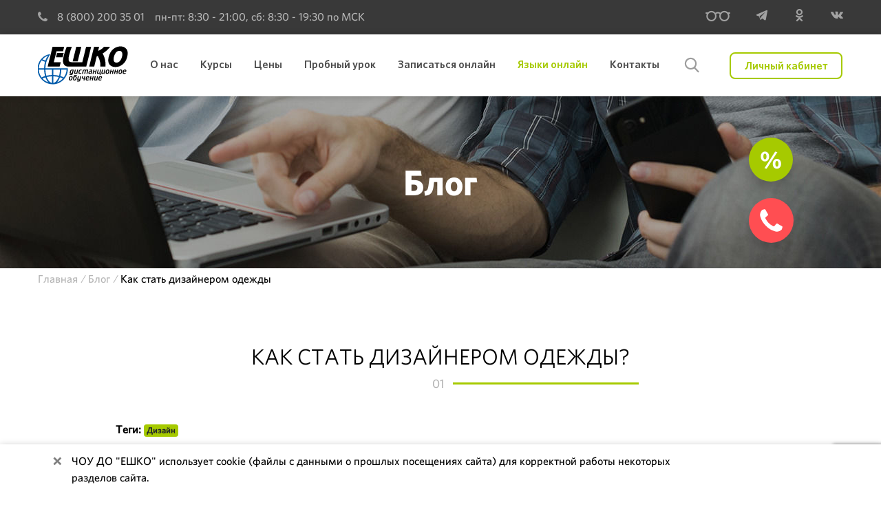

--- FILE ---
content_type: text/html; charset=UTF-8
request_url: https://www.escc.ru/blog/kak-stat-dizaynerom-odezhdy
body_size: 22712
content:
<!DOCTYPE html>
<html lang="ru">
<head itemscope itemtype="http://schema.org/WPHeader">
    <meta name="google-site-verification" content="D491ITu4GrhGb_uKOfx6VzyV-nVFEXReZYnWcz_sAvM" />
    <meta charset="utf-8">
    <meta name="viewport" content="width=device-width, initial-scale=1">
    <meta itemprop="description" name="description" content="Где учиться на кутюрье и что нужно, чтобы стать дизайнером одежды? 3 профессиональных качества, без которых не обойтись в этой профессии.">
    <link rel="apple-touch-icon" sizes="180x180" href="/apple-touch-icon.png">
    <link rel="icon" type="image/png" sizes="32x32" href="/favicon-32x32.png">
    <link rel="icon" type="image/png" sizes="16x16" href="/favicon-16x16.png">
    <link rel="manifest" href="/manifest.json">
    <link rel="mask-icon" href="/safari-pinned-tab.svg" color="#5bbad5">
    <meta name="msapplication-TileColor" content="#da532c">
    <meta name="theme-color" content="#ffffff">
        <title itemprop="headline">Как стать дизайнером одежды? Центр дистанционного обучения ЕШКО — изучение иностранных языков и новых профессий самостоятельно</title>
            <link rel="canonical" href="https://www.escc.ru/blog/kak-stat-dizaynerom-odezhdy"/>
    
    
    
    <link href="/assets/main.css?v=202509162" rel="stylesheet" media="screen">
    <!-- Top.Mail.Ru counter -->
    <script type="text/javascript">
        var _tmr = window._tmr || (window._tmr = []);
        _tmr.push({id: "3641354", type: "pageView", start: (new Date()).getTime()});
        (function (d, w, id) {
            if (d.getElementById(id)) return;
            var ts = d.createElement("script"); ts.type = "text/javascript"; ts.async = true; ts.id = id;
            ts.src = "https://top-fwz1.mail.ru/js/code.js";
            var f = function () {var s = d.getElementsByTagName("script")[0]; s.parentNode.insertBefore(ts, s);};
            if (w.opera == "[object Opera]") { d.addEventListener("DOMContentLoaded", f, false); } else { f(); }
        })(document, window, "tmr-code");
    </script>
    <noscript><div><img src="https://top-fwz1.mail.ru/counter?id=3641354;js=na" style="position:absolute;left:-9999px;" alt="Top.Mail.Ru" /></div></noscript>
    <!-- /Top.Mail.Ru counter -->
</head>
<body>
<script async src="https://www.artfut.com/static/tagtag.min.js?campaign_code=4686ddc224" onerror='var self = this;window.ADMITAD=window.ADMITAD||{},ADMITAD.Helpers=ADMITAD.Helpers||{},ADMITAD.Helpers.generateDomains=function(){for(var e=new Date,n=Math.floor(new Date(2020,e.getMonth(),e.getDate()).setUTCHours(0,0,0,0)/1e3),t=parseInt(1e12*(Math.sin(n)+1)).toString(30),i=["de"],o=[],a=0;a<i.length;++a)o.push({domain:t+"."+i[a],name:t});return o},ADMITAD.Helpers.findTodaysDomain=function(e){function n(){var o=new XMLHttpRequest,a=i[t].domain,D="https://"+a+"/";o.open("HEAD",D,!0),o.onload=function(){setTimeout(e,0,i[t])},o.onerror=function(){++t<i.length?setTimeout(n,0):setTimeout(e,0,void 0)},o.send()}var t=0,i=ADMITAD.Helpers.generateDomains();n()},window.ADMITAD=window.ADMITAD||{},ADMITAD.Helpers.findTodaysDomain(function(e){if(window.ADMITAD.dynamic=e,window.ADMITAD.dynamic){var n=function(){return function(){return self.src?self:""}}(),t=n(),i=(/campaign_code=([^&]+)/.exec(t.src)||[])[1]||"";t.parentNode.removeChild(t);var o=document.getElementsByTagName("head")[0],a=document.createElement("script");a.src="https://www."+window.ADMITAD.dynamic.domain+"/static/"+window.ADMITAD.dynamic.name.slice(1)+window.ADMITAD.dynamic.name.slice(0,1)+".min.js?campaign_code="+i,o.appendChild(a)}});'></script>
<script>!function(){var t=document.createElement("script");t.type="text/javascript",t.async=!0,t.src="https://vk.com/js/api/openapi.js?162",t.onload=function(){VK.Retargeting.Init("VK-RTRG-399601-i98I"),VK.Retargeting.Hit()},document.head.appendChild(t)}();</script>
                            <div class="modal fade" id="modal">
    <div class="modal-dialog modal-md">
                                                                                                                                                                                                                                                                                                                                                                                                                                                                                                                                                                                                                                                                                                                                                                                                                                                                                                                                                                                                                                                                                                                                                                                                                                                                                                                                                           
                                                                                                                                                                                                                                                                                                                                                                                                                                                                                                                                                                                                                                                                                                                                                                                                                                                                                                                                                                                                                                                                                                                                                                                                                                                                                                                                                                                                                                                                    
                                                                                                                                                                                                                                                                                                                                                                                                                                                
        <!--noindex-->
        <div class="modal-content feedback" id="feedback" style="display: none">
            <div class="modal-header">
                <div class="modal-title">Заказать звонок</div>
                <div class="close" data-dismiss="modal"></div>
            </div>
            <div class="modal-form">
                <form class="common-form" onsubmit="getCallBack();">
                    <div class="form-group">
                        <label class="title">Имя</label>
                        <input type="text" name="name" class="input" required>
                    </div>
                    <div class="form-group">
                        <label class="title">Телефон</label>
                        <input type="text" name="phone" class="input phone-mask" required>
			<div style="display: none;" class="phone_field_msg"></div>
                    </div>
                    <div class="form-group block-select" id="commonSelect">
                        <label class="title">График работы информационной службы (время московское):</label>
                        <label class="title text-dark mb-2">пн-пт 08:30 - 21:00, сб 08:30 - 19:30</label>
                        <label class="title">Ожидаемые часы звонка (мск):</label>
                        <span id="beforeSelectStart" class="mr-2">с</span>
                        <select class="input-select w-auto mr-3" id="startTime" onchange="changeStartTime()">
                        </select>
                        <span id="beforeSelectEnd" class="mr-2">по</span>
                        <select class="input-select w-auto" id="endTime">
                        </select>
                    </div>
                                                                                <div class="form-group">
                        <label>
                            <input type="checkbox" name="agree" required>
                            <span class="checkbox-custom"></span>
                            <span class="label">Даю <a href="/assets/static/files/docs/info/personal_data_agreement.pdf" target="_blank">согласие</a> на обработку, хранение, использование моих персональных данных ЧОУ ДО «ЕШКО», указанных в Заявке на звонок, в целях заключения и исполнения <a href="/assets/static/files/docs/info/dogovor_zayavka_na_zvonok.pdf" target="_blank">Договора</a> на оказание бесплатных информационных услуг. Настоящее согласие может быть в любое время мной отозвано.</span>
                        </label>
                    </div>

                    <div class="form-group">
                        <input type="hidden" name="recaptcha_token" id="recaptcha_token">

                        <div id="feedbackFormCaptchaContainer"></div>
                    </div>

                    <div class="justify-content-center">
                        <input id="feedbackFormSubmitButton" type="submit" class="btn btn-primary" value="Жду звонка">
                    </div>
                </form>
            </div>
        </div>
        <!--/noindex-->
        <div class="modal-content answer-request" style="display: none;">
            <div class="modal-header">
                <div class="modal-title">Заявка отправлена</div>
                <div class="close" data-dismiss="modal"></div>
            </div>
            <div class="modal-form">
                <div class="info">
                    Спасибо за вашу заявку, мы свяжемся в Вами в ближайшее время.
                </div>
            </div>
        </div>
        <div class="modal-content answer-news" style="display: none;">
            <div class="modal-header">
                <div class="modal-title">Подписка оформлена</div>
                <div class="close" data-dismiss="modal"></div>
            </div>
            <div class="modal-form">
                <div class="info">
                    Спасибо, Вы подписались на наши новости, теперь Вы будете получать рассылку на Ваш e-mail.
                </div>
            </div>
        </div>
    </div>
</div>

<script src="https://www.google.com/recaptcha/api.js?render=6Lf069IZAAAAAMTcVaol0QJ-h7FXSbw63NZWwSs_"></script>
<script>
    function getCallBack(e) {
        e.preventDefault();
        grecaptcha.ready(function() {
            grecaptcha.execute('6Lf069IZAAAAAMTcVaol0QJ-h7FXSbw63NZWwSs_', {action: 'submit'}).then(function(token) {
                document.getElementById('recaptcha_token').value = token;
                document.querySelector('.common-form').submit();
            });
        });
    }
</script>

<div class="modal fade" id="modal-answer-reg">
    <div class="modal-dialog modal-sm">
        <div class="modal-content">
            <div class="modal-header">
                <div class="modal-title">Регистрация успешна</div>
                <div class="close" data-dismiss="modal"></div>
            </div>
            <div class="modal-form">
                <div class="info">
                    Вы успешно зарегистрированы, <a href="/login" class="personal-area-to">войдите в кабинет</a>
                    с помощью номера и пароля.
                </div>
            </div>
        </div>
    </div>
</div>

<div class="modal fade" id="modal-answer-pass">
    <div class="modal-dialog modal-sm">
        <div class="modal-content">
            <div class="modal-header">
                <div class="modal-title">Восстановление пароля</div>
                <div class="close" data-dismiss="modal"></div>
            </div>
            <div class="modal-form">
                <div class="info">
                    Ваш пароль успешно восстановлен, он отправлен на Ваш e-mail.
                </div>
            </div>
        </div>
    </div>
</div>

                                                                                                                                                                                                                                                                                            <div class="container-fluid header">
    <div class="container">
        <div class="col-xl-8 phone">
            <a href="tel:88002003501"><span class="ico call"></span> 8 (800) 200 35 01</a>
            <div class="phone-info">
                <p>пн-пт: 8:30 - 21:00, сб: 8:30 - 19:30 по МСК</p>
            </div>
        </div>
        <div class="social">
            <a href="#" class="bvi-open" id="bvi" rel="nofollow" title="ВЕРСИЯ ДЛЯ СЛАБОВИДЯЩИХ"><span class="ico eyeglasses"></span></a>
            <a href="https://t.me/escc_russia" target="_blank" rel="nofollow"><span class="ico telegram"></span></a>
            <a href="http://www.odnoklassniki.ru/esccru" target="_blank" rel="nofollow"><span class="ico ok"></span></a>
            <a href="http://vk.com/esccru" target="_blank" rel="nofollow"><span class="ico vk"></span></a>
                                </div>
    </div>
</div>
    <nav class="navbar navbar-expand-lg navHead">
    <div class="container">
        <div class="block-left">
            <button class="toggle-switch" type="button" data-toggle="collapse" data-target="#navbarTop"
                    aria-controls="navbarTop" aria-expanded="false" aria-label="Toggle navigation">
                <span></span>
            </button>
            <a class="navbar-brand" href="/">
                <img src="/assets/img/escc_logo.svg" width="300" height="56" alt="Логотип ЕШКО">
                             </a>
        </div>
        <div class="collapse navbar-collapse" id="navbarTop">

            <script type="application/ld+json"> {
                "@context": "http://schema.org",
                "@type": "WebSite",
                "url": "https://www.escc.ru",
                "potentialAction": {
                "@type": "SearchAction",
                "target": "/poisk-po-sajtu?q={q}",
                "query-input": "required name=q"
                }
            } </script>

            <div class="block-search">
                <form action="/poisk-po-sajtu" method="GET">
                    <div class="input-group">
                        <input type="text" name="q" class="form-control input-search">
                        <span class="ico-search">
                            <input class="ico-search-submit" type="submit">
                        </span>
                    </div>
                </form>
            </div>

            <ul class="navbar-nav" itemscope itemtype="http://schema.org/SiteNavigationElement">
                <li class="nav-item px-lg-2 px-xl-3 dropdown">
                    <a class="nav-link" href="#" data-toggle="dropdown"><span>О нас</span></a>
                    <ul class="dropdown-menu" role="menu">
                        <li class="dropdown-item group-item"><a itemprop="url" href="/informacija-o-eshko"><span>О нас</span></a></li>
                        <li class="dropdown-item"><a itemprop="url" href="/uslovija-obuchenija"><span>Условия обучения</span></a></li>
                        <li class="dropdown-item"><a itemprop="url" href="/certificates"><span>Свидетельства и сертификаты</span></a></li>
                        <li class="dropdown-item"><a itemprop="url" href="/informacija-o-eshko/nashi-nagrady"><span>Наши награды</span></a></li>
                        <li class="dropdown-item"><a itemprop="url" href="/svedenija-ob-obrazovatelnoj-organizacii"><span>Сведения об образовательной организации</span></a></li>
                        <li class="dropdown-item"><a itemprop="url" href="/dopolnitelnye_materialy"><span>Дополнительные материалы</span></a></li>
                        <li class="dropdown-item"><a itemprop="url" href="/vebinary-eshko"><span>Вебинары</span></a></li>
                        <li class="dropdown-item"><a itemprop="url" href="/spravochnik"><span>Справочник для поступающих</span></a></li>
                                                <li class="dropdown-item"><a itemprop="url" href="/interactivnie-testi"><span>Вступительные тесты</span></a></li>
                        <li class="dropdown-item"><a itemprop="url" href="/voprosy-otvety"><span>Вопросы - ответы</span></a></li>
                        <li class="dropdown-item"><a itemprop="url" href="/otzyvy"><span>Отзывы</span></a></li>
                        <li class="dropdown-item"><a itemprop="url" href="/news"><span>Новости</span></a></li>
                                                <li class="dropdown-item"><a itemprop="url" href="/tvorchesckie-raboti"><span>Творчество студентов</span></a></li>
                        <li class="dropdown-item"><a itemprop="url" href="/sposoby-oplaty"><span>Способы оплаты</span></a></li>
                        <li class="dropdown-item"><a itemprop="url" href="/blog"><span>Блог</span></a></li>
                        <li class="dropdown-item"><a itemprop="url" href="/teachers"><span>Наши преподаватели</span></a></li>
                    </ul>
                </li>
                <li class="nav-item px-lg-2 px-xl-3 dropdown">
                    <a class="nav-link" href="#" data-toggle="dropdown"><span>Курсы</span></a>
                    <ul class="dropdown-menu" role="menu">
                        <li class="dropdown-item group-item">
                            <a itemprop="url" href="/katalog/products"><span>Курсы</span></a>
                        </li>
                        <li class="dropdown-item dropdown">
                            <a class="dropdown-sub-item" id="navbarDropdown22" href="#" role="button" data-toggle="dropdown"
                               aria-haspopup="true" aria-expanded="false"><span>Иностранные языки</span></a>
                            <ul class="dropdown-menu dropdown-submenu" aria-labelledby="navbarDropdown22">
                                <li class="dropdown-item group-item">
                                    <a itemprop="url" href="/katalog/products/inostrannye-jazyki"><span>Иностранные языки</span></a>
                                </li>
                                <li class="dropdown-item dropdown">
                                    <a class="dropdown-sub-item" href="#" data-toggle="dropdown"><span>Курсы английского языка</span></a>
                                    <ul class="dropdown-menu dropdown-submenu submenu-end" role="menu">
                                        <li class="dropdown-item group-item">
                                            <a itemprop="url" href="/kursy-angliyskogo-yazyka"><span>Курсы английского языка</span></a>
                                        </li>
                                        <li class="dropdown-item">
                                            <a itemprop="url" href="/katalog/products/inostrannye-jazyki/anglijskij-dlja-nachinajuschih-extra"><span>Английский для начинающих extra + онлайн-версия</span></a>
                                        </li>
                                        <li class="dropdown-item">
                                            <a itemprop="url" href="/katalog/products/inostrannye-jazyki/kursy-anglijskogo-dlja-nachinajushhih"><span>Английский для начинающих</span></a>
                                        </li>
                                        <li class="dropdown-item">
                                            <a itemprop="url" href="/katalog/products/inostrannye-jazyki/anglijskij-dlja-srednego-urovnja-extra"><span>Английский для среднего уровня extra + онлайн-версия</span></a>
                                        </li>
                                        <li class="dropdown-item">
                                            <a itemprop="url" href="/katalog/products/inostrannye-jazyki/anglijskij-dlja-srednego-urovnja"><span>Английский для среднего уровня</span></a>
                                        </li>
                                        <li class="dropdown-item">
                                            <a itemprop="url" href="/katalog/products/inostrannye-jazyki/anglijskij-dlja-vysshego-urovnja-extra"><span>Английский для высшего уровня extra + онлайн-версия</span></a>
                                        </li>
                                        <li class="dropdown-item">
                                            <a itemprop="url" href="/katalog/products/inostrannye-jazyki/anglijskij-dlja-vysshego-urovnja"><span>Английский для высшего уровня</span></a>
                                        </li>
                                        <li class="dropdown-item">
                                            <a itemprop="url" href="/katalog/products/inostrannye-jazyki/delovoj-anglijskij"><span>Деловой английский</span></a>
                                        </li>
                                        <li class="dropdown-item">
                                            <a itemprop="url" href="/katalog/products/inostrannye-jazyki/delovoj-anglijskij-extra-digital"><span>Деловой английский extra + онлайн-версия</span></a>
                                        </li>
                                        <li class="dropdown-item">
                                            <a itemprop="url" href="/katalog/products/inostrannye-jazyki/anglijskij-dlja-detej-novij"><span>Английский для детей (новый) + онлайн-версия</span></a>
                                        </li>
                                        <li class="dropdown-item">
                                            <a itemprop="url" href="/katalog/products/inostrannye-jazyki/anglijskij-dlja-detej"><span>Английский для детей</span></a>
                                        </li>
                                        <li class="dropdown-item">
                                            <a itemprop="url" href="/katalog/products/inostrannye-jazyki/kursy-anglijskogo-dlja-detej"><span>Английский для детей 2</span></a>
                                        </li>
                                    </ul>
                                </li>
                                <li class="dropdown-item dropdown">
                                    <a class="dropdown-sub-item" href="#" data-toggle="dropdown"><span>Курсы немецкого языка</span></a>
                                    <ul class="dropdown-menu dropdown-submenu submenu-end" role="menu">
                                        <li class="dropdown-item group-item">
                                            <a itemprop="url" href="/uroki-nemeckogo-yazyka"><span>Курсы немецкого языка</span></a>
                                        </li>
                                        <li class="dropdown-item">
                                            <a itemprop="url" href="/katalog/products/inostrannye-jazyki/nemeckij-dlja-nachinajuschih-extra"><span>Немецкий для начинающих extra + онлайн-версия</span></a>
                                        </li>
                                        <li class="dropdown-item">
                                            <a itemprop="url" href="/katalog/products/inostrannye-jazyki/nemeckij-dlja-nachinajuschih"><span>Немецкий для начинающих</span></a>
                                        </li>
                                        <li class="dropdown-item">
                                            <a itemprop="url" href="/katalog/products/inostrannye-jazyki/nemeckij-dlja-srednego-urovnja-digital"><span>Немецкий для среднего уровня</span></a>
                                        </li>
                                        <li class="dropdown-item">
                                            <a itemprop="url" href="/katalog/products/inostrannye-jazyki/nemeckij-dlja-vysshego-urovnja-digital"><span>Немецкий для высшего уровня</span></a>
                                        </li>
                                        <li class="dropdown-item">
                                            <a itemprop="url" href="/katalog/products/inostrannye-jazyki/kursy-nemeckogo-dlja-detej"><span>Немецкий для детей</span></a>
                                        </li>
                                    </ul>
                                </li>
                                <li class="dropdown-item dropdown">
                                    <a class="dropdown-sub-item" href="#" data-toggle="dropdown"><span>Курсы французского языка</span></a>
                                    <ul class="dropdown-menu dropdown-submenu submenu-end" role="menu">
                                        <li class="dropdown-item group-item">
                                            <a itemprop="url" href="/kursy-francuzskogo-yazyka"><span>Курсы французского языка</span></a>
                                        </li>
                                        <li class="dropdown-item">
                                            <a itemprop="url" href="/katalog/products/inostrannye-jazyki/francuzskij-dlja-nachinajuschih-extra"><span>Французский для начинающих extra + онлайн-версия</span></a>
                                        </li>
                                        <li class="dropdown-item">
                                            <a itemprop="url" href="/katalog/products/inostrannye-jazyki/francuzskij-dlja-nachinajuschih"><span>Французский для начинающих</span></a>
                                        </li>
                                        <li class="dropdown-item">
                                            <a itemprop="url" href="/katalog/products/inostrannye-jazyki/francuzskij-dlja-srednegno-urovnja-digital"><span>Французский для среднего уровня</span></a>
                                        </li>
                                    </ul>
                                </li>
                                <li class="dropdown-item dropdown">
                                    <a class="dropdown-sub-item" href="#" data-toggle="dropdown"><span>Курсы итальянского языка</span></a>
                                    <ul class="dropdown-menu dropdown-submenu submenu-end" role="menu">
                                        <li class="dropdown-item group-item">
                                            <a itemprop="url" href="/kursy-italyanskogo-yazyka"><span>Курсы итальянского языка</span></a>
                                        </li>
                                        <li class="dropdown-item">
                                            <a itemprop="url" href="/katalog/products/inostrannye-jazyki/kursy-italjanskogo-dlja-nachinajushhih"><span>Итальянский для начинающих</span></a>
                                        </li>
                                        <li class="dropdown-item">
                                            <a itemprop="url" href="/katalog/products/inostrannye-jazyki/kursy-italjanskogo-dlja-nachinajushhih-extra"><span>Итальянский для начинающих extra + онлайн-версия</span></a>
                                        </li>
                                        <li class="dropdown-item">
                                            <a itemprop="url" href="/katalog/products/inostrannye-jazyki/italjanskij-dlja-srednego-urovnja-digital"><span>Итальянский для среднего уровня</span></a>
                                        </li>
                                    </ul>
                                </li>
                                <li class="dropdown-item dropdown">
                                    <a class="dropdown-sub-item" href="#" data-toggle="dropdown"><span>Курсы испанского языка</span></a>
                                    <ul class="dropdown-menu dropdown-submenu submenu-end" role="menu">
                                        <li class="dropdown-item group-item">
                                            <a itemprop="url" href="/kursy-ispanskogo-yazyka"><span>Курсы испанского языка</span></a>
                                        </li>
                                        <li class="dropdown-item">
                                            <a itemprop="url" href="/katalog/products/inostrannye-jazyki/ispanskij-dlja-nachinajuschih-extra"><span>Испанский для начинающих extra + онлайн-версия</span></a>
                                        </li>
                                        <li class="dropdown-item">
                                            <a itemprop="url" href="/katalog/products/inostrannye-jazyki/kursy-ispanskogo-dlja-nachinajushhih"><span>Испанский для начинающих</span></a>
                                        </li>
                                        <li class="dropdown-item">
                                            <a itemprop="url" href="/katalog/products/inostrannye-jazyki/ispanskij-dlja-srednego-urovnja-novyj-digital"><span>Испанский для среднего уровня</span></a>
                                        </li>
                                    </ul>
                                </li>
                                <li class="dropdown-item dropdown">
                                    <a class="dropdown-sub-item" href="#" data-toggle="dropdown"><span>Курсы португальского языка</span></a>
                                    <ul class="dropdown-menu dropdown-submenu submenu-end" role="menu">
                                        <li class="dropdown-item group-item">
                                            <a itemprop="url" href="/kursy-portugalskogo-yazyka"><span>Курсы португальского языка</span></a>
                                        </li>
                                        <li class="dropdown-item">
                                            <a itemprop="url" href="/katalog/products/inostrannye-jazyki/portugalskij-dlya-nachinayushchikh-a1-digital"><span>Португальский для начинающих (A1) + онлайн-версия</span></a>
                                        </li>
                                    </ul>
                                </li>
                                <li class="dropdown-item dropdown">
                                    <a class="dropdown-sub-item" href="#" data-toggle="dropdown"><span>Курсы польского языка</span></a>
                                    <ul class="dropdown-menu dropdown-submenu submenu-end" role="menu">
                                        <li class="dropdown-item group-item">
                                            <a itemprop="url" href="/kursy-polskogo-yazyka"><span>Курсы польского языка</span></a>
                                        </li>
                                        <li class="dropdown-item">
                                            <a itemprop="url" href="/katalog/products/inostrannye-jazyki/polskiy-dlja-nachinajuschih"><span>Польский для начинающих + онлайн-версия</span></a>
                                        </li>
                                        <li class="dropdown-item">
                                            <a itemprop="url" href="/katalog/products/inostrannye-jazyki/polskij-dlja-srednego-urovnja-digital"><span>Польский для среднего уровня + онлайн-версия</span></a>
                                        </li>
                                    </ul>
                                </li>
                                <li class="dropdown-item dropdown">
                                    <a class="dropdown-sub-item" href="#" data-toggle="dropdown"><span>Курсы чешского языка</span></a>
                                    <ul class="dropdown-menu dropdown-submenu submenu-end" role="menu">
                                        <li class="dropdown-item group-item">
                                            <a itemprop="url" href="/kursy-cheshskogo-yazyka"><span>Курсы чешского языка</span></a>
                                        </li>
                                        <li class="dropdown-item">
                                            <a itemprop="url" href="/katalog/products/inostrannye-jazyki/cheshskiy-dlya-nachinayushchikh"><span>Чешский для начинающих + онлайн-версия</span></a>
                                        </li>
                                    </ul>
                                </li>
                                <li class="dropdown-item dropdown">
                                    <a class="dropdown-sub-item" href="#" data-toggle="dropdown"><span>Курсы арабского языка</span></a>
                                    <ul class="dropdown-menu dropdown-submenu submenu-end" role="menu">
                                        <li class="dropdown-item group-item">
                                            <a itemprop="url" href="/kursy-arabskogo-yazyka"><span>Курсы арабского языка</span></a>
                                        </li>
                                        <li class="dropdown-item">
                                            <a itemprop="url" href="/katalog/products/inostrannye-jazyki/arabskij-dlja-nachinajuschih-novyj"><span>Арабский для начинающих + онлайн-версия</span></a>
                                        </li>
                                    </ul>
                                </li>
                                <li class="dropdown-item dropdown">
                                    <a class="dropdown-sub-item" href="#" data-toggle="dropdown"><span>Курсы китайского языка</span></a>
                                    <ul class="dropdown-menu dropdown-submenu submenu-end" role="menu">
                                        <li class="dropdown-item group-item">
                                            <a itemprop="url" href="/kursy-kitajskogo-yazyka"><span>Курсы китайского языка</span></a>
                                        </li>
                                        <li class="dropdown-item">
                                            <a itemprop="url" href="/katalog/products/inostrannye-jazyki/obuchenie-kitajskomu-jazyku"><span>Китайский для начинающих + онлайн-версия</span></a>
                                        </li>
                                    </ul>
                                </li>
                                <li class="dropdown-item dropdown">
                                    <a class="dropdown-sub-item" href="#" data-toggle="dropdown"><span>Курсы японского языка</span></a>
                                    <ul class="dropdown-menu dropdown-submenu submenu-end" role="menu">
                                        <li class="dropdown-item group-item">
                                            <a itemprop="url" href="/kursy-japonskogo-jazyka"><span>Курсы японского языка</span></a>
                                        </li>
                                        <li class="dropdown-item">
                                            <a itemprop="url" href="/katalog/products/inostrannye-jazyki/kursy-japonskogo-jazyka"><span>Японский для начинающих + онлайн-версия</span></a>
                                        </li>
                                    </ul>
                                </li>
                                <li class="dropdown-item dropdown">
                                    <a class="dropdown-sub-item" href="#" data-toggle="dropdown"><span>Курсы турецкого языка</span></a>
                                    <ul class="dropdown-menu dropdown-submenu submenu-end" role="menu">
                                        <li class="dropdown-item group-item">
                                            <a itemprop="url" href="/kursy-tureckogo-yazyka"><span>Курсы турецкого языка</span></a>
                                        </li>
                                        <li class="dropdown-item">
                                            <a itemprop="url" href="/katalog/products/inostrannye-jazyki/tureckij-dlja-nachinajuschih"><span>Турецкий для начинающих + онлайн-версия</span></a>
                                        </li>
                                    </ul>
                                </li>
                            </ul>
                        </li>
                        <li class="dropdown-item dropdown">
                            <a class="dropdown-sub-item" href="#" data-toggle="dropdown"><span>Финансы и учёт</span></a>
                            <ul class="dropdown-menu dropdown-submenu submenu-end" role="menu">
                                <li class="dropdown-item group-item">
                                    <a itemprop="url" href="/katalog/products/finansy-i-uchet"><span>Финансы и учёт</span></a>
                                </li>
                                <li class="dropdown-item">
                                    <a itemprop="url" href="/katalog/products/finansy-i-uchet/osnovy-buhgalterskogo-ucheta"><span>Основы бухгалтерского учета</span></a>
                                </li>
                            </ul>
                        </li>
                        <li class="dropdown-item dropdown">
                            <a class="dropdown-sub-item" href="#" data-toggle="dropdown"><span>Бизнес-менеджмент</span></a>
                            <ul class="dropdown-menu dropdown-submenu submenu-end" role="menu">
                                <li class="dropdown-item group-item">
                                    <a itemprop="url" href="/katalog/products/biznes-menedzhment"><span>Бизнес-менеджмент</span></a>
                                </li>
                                <li class="dropdown-item">
                                    <a itemprop="url" href="/katalog/products/biznes-menedzhment/kreativnyj-lider-online"><span>Онлайн-курс: Креативный лидер</span></a>
                                </li>
                                <li class="dropdown-item">
                                    <a itemprop="url" href="/katalog/products/biznes-menedzhment/zakonodatelnaja-azbuka-digital"><span>Законодательная азбука</span></a>
                                </li>
                                <li class="dropdown-item">
                                    <a itemprop="url" href="/katalog/products/biznes-menedzhment/kommercheskij-predstavitel"><span>Коммерческий представитель</span></a>
                                </li>
                                <li class="dropdown-item">
                                    <a itemprop="url" href="/katalog/products/biznes-menedzhment/kak-nachat-sobstvennoe-delo-digital"><span>Как начать собственное дело</span></a>
                                </li>
                            </ul>
                        </li>
                        <li class="dropdown-item dropdown">
                            <a class="dropdown-sub-item" href="#" data-toggle="dropdown"><span>Журналистика, PR</span></a>
                            <ul class="dropdown-menu dropdown-submenu submenu-end" role="menu">
                                <li class="dropdown-item group-item">
                                    <a itemprop="url" href="/katalog/products/marketing-reklama-pr"><span>Журналистика, PR</span></a>
                                </li>
                                <li class="dropdown-item">
                                    <a itemprop="url" href="/katalog/products/marketing-reklama-pr/zhurnalistika-digital"><span>Журналистика</span></a>
                                </li>
                            </ul>
                        </li>
                        <li class="dropdown-item dropdown">
                            <a class="dropdown-sub-item" href="#" data-toggle="dropdown"><span>Офис-менеджмент</span></a>
                            <ul class="dropdown-menu dropdown-submenu submenu-end" role="menu">
                                <li class="dropdown-item group-item">
                                    <a itemprop="url" href="/katalog/products/ofis-menedzhment"><span>Офис-менеджмент</span></a>
                                </li>
                                <li class="dropdown-item">
                                    <a itemprop="url" href="/katalog/products/ofis-menedzhment/menedzher-po-kadram-i-zarplate-digital"><span>Менеджер по кадрам и заработной плате</span></a>
                                </li>
                                <li class="dropdown-item">
                                    <a itemprop="url" href="/katalog/products/ofis-menedzhment/etiketorganizacija-torzhstv-i-delovyh-meroprijatij-digital"><span>Этикет, организация торжеств и деловых мероприятий</span></a>
                                </li>
                                <li class="dropdown-item">
                                    <a itemprop="url" href="/katalog/products/ofis-menedzhment/ofis-menedzher-digital"><span>Офис-менеджер</span></a>
                                </li>
                            </ul>
                        </li>
                        <li class="dropdown-item dropdown">
                            <a class="dropdown-sub-item" href="#" data-toggle="dropdown"><span>Искусство и дизайн</span></a>
                            <ul class="dropdown-menu dropdown-submenu submenu-end" role="menu">
                                <li class="dropdown-item group-item">
                                    <a itemprop="url" href="/katalog/products/iskusstvo-i-dizajn"><span>Искусство и дизайн</span></a>
                                </li>
                                <li class="dropdown-item">
                                    <a itemprop="url" href="/katalog/products/iskusstvo-i-dizajn/dizajn-i-oformlenie-interera"><span>Дизайн и оформление интерьера</span></a>
                                </li>
                                <li class="dropdown-item">
                                    <a itemprop="url" href="/katalog/products/iskusstvo-i-dizajn/konstruirovanie-i-dizajn-modnoj-odezhdy"><span>Конструирование и дизайн модной одежды</span></a>
                                </li>
                                <li class="dropdown-item">
                                    <a itemprop="url" href="/katalog/products/iskusstvo-i-dizajn/sadovo-parkovyj-dizajn"><span>Садово-парковый дизайн</span></a>
                                </li>
                                <li class="dropdown-item">
                                    <a itemprop="url" href="/katalog/products/iskusstvo-i-dizajn/cvetochnyj-dizajn"><span>Цветочный дизайн</span></a>
                                </li>
                                <li class="dropdown-item">
                                    <a itemprop="url" href="/katalog/products/iskusstvo-i-dizajn/kurs-krojki-i-shitja"><span>Курс кройки и шитья</span></a>
                                </li>
                                <li class="dropdown-item">
                                    <a itemprop="url" href="/katalog/products/iskusstvo-i-dizajn/iskusstvo-fotografii"><span>Искусство фотографии</span></a>
                                </li>
                                <li class="dropdown-item">
                                    <a itemprop="url" href="/katalog/products/iskusstvo-i-dizajn/risovanie"><span>Рисование и живопись</span></a>
                                </li>
                                <li class="dropdown-item">
                                    <a itemprop="url" href="/katalog/products/iskusstvo-i-dizajn/iskusstvo-vjazanija-novyj-digital"><span>Искусство вязания</span></a>
                                </li>
                                <li class="dropdown-item">
                                    <a itemprop="url" href="/katalog/products/iskusstvo-i-dizajn/iskusstvo-fen-shuj-novyj-digital"><span>Искусство фэн-шуй</span></a>
                                </li>
                            </ul>
                        </li>
                        <li class="dropdown-item dropdown">
                            <a class="dropdown-sub-item" href="#" data-toggle="dropdown"><span>Компьютерные курсы</span></a>
                            <ul class="dropdown-menu dropdown-submenu submenu-end" role="menu">
                                <li class="dropdown-item group-item">
                                    <a itemprop="url" href="/katalog/products/kompjuternye-kursy"><span>Компьютерные курсы</span></a>
                                </li>
                                <li class="dropdown-item">
                                    <a itemprop="url" href="/katalog/products/kompjuternye-kursy/python-dlya-nachinayushchikh-digital"><span>Программирование на Python для начинающих</span></a>
                                </li>
                                <li class="dropdown-item">
                                    <a itemprop="url" href="/katalog/products/kompjuternye-kursy/kiberbezopasnost-digital"><span>Кибербезопасность</span></a>
                                </li>
                                <li class="dropdown-item">
                                    <a itemprop="url" href="/katalog/products/kompjuternye-kursy/programmirovanie-dlya-nachinajuschih"><span>Программирование для начинающих</span></a>
                                </li>
                            </ul>
                        </li>
                        <li class="dropdown-item dropdown">
                            <a class="dropdown-sub-item" href="#" data-toggle="dropdown"><span>Психология и педагогика</span></a>
                            <ul class="dropdown-menu dropdown-submenu submenu-end" role="menu">
                                <li class="dropdown-item group-item">
                                    <a itemprop="url" href="/katalog/products/psihologija-i-pedagogika"><span>Психология и педагогика</span></a>
                                </li>
                                <li class="dropdown-item">
                                    <a itemprop="url" href="/katalog/products/psihologija-i-pedagogika/prakticheskaja-psihologija"><span>Практическая психология</span></a>
                                </li>
                                <li class="dropdown-item">
                                    <a itemprop="url" href="/katalog/products/psihologija-i-pedagogika/detskaya-psikhologiya-rebenok-i-shkola-online"><span>Онлайн-курс: Детская психология</span></a>
                                </li>
                                <li class="dropdown-item">
                                    <a itemprop="url" href="/katalog/products/psihologija-i-pedagogika/psikhologiya-podrostka-vzrosleem-vmeste-online"><span>Онлайн-курс: Психология подростка</span></a>
                                </li>
                                <li class="dropdown-item">
                                    <a itemprop="url" href="/katalog/products/psihologija-i-pedagogika/skorostnoe-chtenie-i-zapominanie"><span>Скоростное чтение и запоминание</span></a>
                                </li>
                                <li class="dropdown-item">
                                    <a itemprop="url" href="/katalog/products/psihologija-i-pedagogika/vospitanie-rebenka-ot-0-do-digital"><span>Воспитание ребенка (от 0 до 5 лет)</span></a>
                                </li>
                                <li class="dropdown-item">
                                    <a itemprop="url" href="/katalog/products/psihologija-i-pedagogika/gotovim-rebenka-k-shkole-digital"><span>Готовим ребенка к школе</span></a>
                                </li>
                                                                                                                                </ul>
                        </li>
                        <li class="dropdown-item dropdown">
                            <a class="dropdown-sub-item" href="#" data-toggle="dropdown"><span>Красота и здоровье</span></a>
                            <ul class="dropdown-menu dropdown-submenu submenu-end" role="menu">
                                <li class="dropdown-item group-item">
                                    <a itemprop="url" href="/katalog/products/krasota-i-zdorove"><span>Красота и здоровье</span></a>
                                </li>
                                <li class="dropdown-item">
                                    <a itemprop="url" href="/katalog/products/krasota-i-zdorove/master-manikjura-i-pedikjura"><span>Мастер маникюра и педикюра</span></a>
                                </li>
                                <li class="dropdown-item">
                                    <a itemprop="url" href="/katalog/products/krasota-i-zdorove/vizazhist-stilist-digital"><span>Визажист-стилист</span></a>
                                </li>
                                <li class="dropdown-item">
                                    <a itemprop="url" href="/katalog/products/krasota-i-zdorove/sovremennaja-kosmetologija-novyj-digital"><span>Современная косметология</span></a>
                                </li>
                                <li class="dropdown-item">
                                    <a itemprop="url" href="/katalog/products/krasota-i-zdorove/parikmaherskoe-iskusstvo"><span>Парикмахерское искусство</span></a>
                                </li>
                                <li class="dropdown-item">
                                    <a itemprop="url" href="/katalog/products/krasota-i-zdorove/sekrety-sovremennoj-kuhni-digital"><span>Секреты современной кухни</span></a>
                                </li>
                                <li class="dropdown-item">
                                    <a itemprop="url" href="/katalog/products/krasota-i-zdorove/joga-digital"><span>Йога</span></a>
                                </li>
                                <li class="dropdown-item">
                                    <a itemprop="url" href="/katalog/products/krasota-i-zdorove/fitnes-i-zdorove-digital"><span>Фитнес и здоровье</span></a>
                                </li>
                                <li class="dropdown-item">
                                    <a itemprop="url" href="/katalog/products/krasota-i-zdorove/kurs-massazha"><span>Массаж</span></a>
                                </li>
                            </ul>
                        </li>
                    </ul>
                </li>
                <li class="nav-item px-lg-2 px-xl-3">
                    <a class="nav-link" href="/price-list"><span>Цены</span></a>
                </li>
                <li class="nav-item px-lg-2 px-xl-3">
                    <a class="nav-link" href="/probni-urok"><span>Пробный урок</span></a>
                </li>
                <li class="nav-item px-lg-2 px-xl-3">
                    <a class="nav-link" href="/oformit-zajavku"><span>Записаться онлайн</span></a>                 </li>
                <li class="nav-item px-lg-2 px-xl-3">
                    <a class="nav-link lon" href="/onlyonline-all"><span>Языки онлайн</span></a>                 </li>
                <li class="nav-item px-lg-2 px-xl-3">
                    <a class="nav-link" href="/contacts"><span>Контакты</span></a>
                </li>
            </ul>
            <div class="dropdown-contacts">
                <div class="phone">
                    <a href="mailto:info@escc.ru" class="mail">info@escc.ru</a>
                </div>
                <div class="phone">
                    <a href="tel:88002003501"><span class="ico call"></span>8 (800) 200 35 01</a>
                </div>
                <div class="social">
                    <a href="skype:escc_info" rel="nofollow"><span class="ico skype"></span></a>
                    <a href="https://t.me/escc_russia" target="_blank" rel="nofollow"><span class="ico telegram"></span></a>
                    <a href="http://www.odnoklassniki.ru/esccru" target="_blank" rel="nofollow"><span class="ico ok"></span></a>
                    <a href="http://vk.com/esccru" target="_blank" rel="nofollow"><span class="ico vk"></span></a>
                                                        </div>
            </div>
        </div>
        <a href="javascript:void(0);" id="personal-area-form-exit" onclick="logout();" class="btn btn-primary py-2 px-lg-2 px-xl-3 mx-lg-3 mx-xl-5" style="display: none">
            Выход
        </a>
        <div class="block-search-pc static">
            <form action="/poisk-po-sajtu" method="GET">
                <input type="text" name="q" placeholder="Поиск по сайту">
                <span id="open-search" class="ico-search"></span>
                <div class="bg-search"></div>
            </form>
        </div>
        <a href="/login" id="personal-area-btn" class="btn btn-outline-primary isi py-2 px-lg-2 px-xl-3 mx-xl-4">
            Личный кабинет
        </a>
            </div>
</nav>

<script type='text/javascript'>
        function appendStyle(css)
    {
        var head = document.head || document.getElementsByTagName('head')[0],
            style = document.createElement('style');
        style.type = 'text/css';
        if (style.styleSheet)
        {
            // This is required for IE8 and below.
            style.styleSheet.cssText = css;
        }
        else
        {
            style.appendChild(document.createTextNode(css));
        }
        head.appendChild(style);
    }
        appendStyle(`.lon {color: #a6ca00 !important;}.lon:hover {color: #4c4c4c !important;}`);
</script>
    <main>
            <script type="application/ld+json">
        {
            "@context": "http://schema.org",
            "@type": "Article",
            "headline": "Как стать дизайнером одежды?",
            "author": "Admin",
            "keywords": "",
            "publisher": {
                "@type": "Organization",
                "name": "ЧОУ ДО \"Европейская школа корреспондентского обучения\"",
                "logo": {
                    "@type": "http://schema.org/ImageObject",
                    "url": "https://www.escc.ru/assets/img/logo.png"
                }
            },
            "image": "https://www.escc.ru/assets/img/logo.png",
            "url": "https://www.escc.ru/blog/kak-stat-dizaynerom-odezhdy",
            "datePublished": "2019-10-15",
            "dateModified": "2026-01-29",
            "description": "Где учиться на кутюрье и что нужно, чтобы стать дизайнером одежды? 3 профессиональных качества, без которых не обойтись в этой профессии.",
            "mainEntityOfPage": "Page"
        }
    </script>

        <div class="header-pages">
        <span>Блог</span>
        <picture>
        <source media="(max-width: 414px)" srcset="/assets/static/img/pages/header/blog@mob.jpg" width="414" height="210">
        <img src="/assets/static/img/pages/header/blog.jpg" class="header-banner" width="1920" height="250" alt="Блог">
    </picture>
</div>
    <div class="container-fluid ">
    <div class="container">
        <ul class="breadcrumbs" itemscope itemtype="https://schema.org/BreadcrumbList">
    
                            <li class="breadcrumbs__item breadcrumbs__item--home item item-home" itemprop="itemListElement" itemscope itemtype="https://schema.org/ListItem">
                <a href="/" itemprop="item"><span itemprop="name">Главная</span></a>
                <meta itemprop="position" content="1" />
            </li>

                
    
                	
            <li class="breadcrumbs__item item" itemprop="itemListElement" itemscope itemtype="https://schema.org/ListItem">
                <a href="/blog" itemprop="item">
                    <span itemprop="name">Блог</span>
                </a>
                <meta itemprop="position" content="2" />
            </li>


        
    
                            <li class="breadcrumbs__item breadcrumbs__item--last item item-last">
               <div>Как стать дизайнером одежды</div>
            </li>

	     
                
    </ul>
 
    </div>
</div>
    <div class="container-fluid space-block page-blog">
        <div class="container">
                        <h1 class="">
    Как стать дизайнером одежды?
</h1>
<div class="loading">
    <span class="number"></span>
    <div class="loading-bar"><span class="progress-load"></span></div>
</div>

                                <div class="row-center no-gutters">
                    <div class="col-lg-10">
                        <div class="post-tags mb-4">
                            <span style="font-weight: bold;">Теги:</span>
                                                            <a href="/blog/tag/dizayn" class="tag-link badge badge-primary">
                                    Дизайн
                                </a>
                                                    </div>
                    </div>
                </div>
                
            <div class="row-center no-gutters">

                <div class="col-lg-10">
                                        <span class="date pt-4 pb-5">15.10.2019</span>
                        <p>Если Вы обладаете хорошо развитым креативным мышлением, отслеживаете все модные новинки, всегда выглядите как с иголочки и умеете подобрать хорошие вещи себе и своим близким, задумайтесь, может дизайн одежды Ваше призвание? Из этой статьи Вы узнаете больше о том, что подразумевает такое хобби и что нужно, чтобы стать дизайнером одежды.</p>
<h2>Как стать дизайнером одежды с нуля?</h2>
<p>Чем занимается дизайнер одежды? Представители этой увлекательной и востребованной профессии создают оригинальные вещи и аксессуары. Кутюрье делают наброски дизайна, выбирают ткани и узоры, придумывают новые образы и адаптируют их к повседневной жизни. Также специалист этого профиля выполняет следующую работу:</p>
<ol>
	<li>Изучает или создает модные тенденции и разрабатывает дизайн одежды.</li>
	<li>Выполняет подбор материала для воплощения своих идей.</li>
	<li>Выбирает украшения, цвет и фасон для каждого аксессуара или предмета гардероба.</li>
	<li>Демонстрирует дизайнерские проекты креативному директору и проводит показы на неделях моды.</li>
</ol>
<p>Главное преимущество такого занятия заключается в том, что оно позволяет в полной мере раскрыть и проявить свою креативность, а также научиться создавать красивую одежду для себя и своих близких. Освоив это направление, Вы сможете легко копировать вещи популярных брендов и всегда будете выглядеть как с обложки журнала.</p>
<h3>С чего начать?</h3>
<p>Если Вы только собираетесь освоить <a href="/katalog/products/iskusstvo-i-dizajn/konstruirovanie-i-dizajn-modnoj-odezhdy">курс дизайнер одежды</a> &ndash; с чего начать будет ключевым вопросом. Чтобы добиться успеха в данной сфере деятельности, нужно развивать определенные способности:</p>
<ol>
	<li>Художественные навыки. Прежде чем создать шедевр, кутюрье прорисовывает эскиз на бумаге. Вы должны научиться не только красиво и точно выразить свое видение проекта на бумаге, но и освоить азы фэшн-иллюстрации. Так называется искусство изображения модных трендов в скетчах, лукбуках или обложках.</li>
	<li>Навыки коммуникации. Дизайнеры часто работают в командах на протяжении всего процесса проектирования и поэтому должны эффективно общаться со своими коллегами и другими людьми. Например, им может потребоваться дать инструкции работникам предприятия, относительно того, как следует изготавливать вещи, аргументировать выбор определенных материалов или донести суть идеи.</li>
	<li>Внимание к деталям. Именно детали помогают создать гармоничный образ и становятся его завершающим акцентом. Поэтому модельер должен прорабатывать не только общий концепт, но и все мельчайшие нюансы.</li>
</ol>
<h3>Где учиться на дизайнера одежды?</h3>
<p>Итак, теперь Вы знаете что делает дизайнер одежды и какими качествами нужно обладать, чтобы добиться успеха на этом поприще. Но где получить специальные знания, чтобы работать в этой сфере? Сегодня много заведений предлагают обучение по данному направлению. Во время учебы студенты много нового и интересного о текстиле, а также о том, как гармонично и красиво сочетать цвета и разные виды тканей.</p>
<p>Если Вы пока не готовы подавать документы на обучение, и хотите просто попробовать себя в этом направлении, Вы можете пройти наши <a href="https://www.escc.ru/katalog/products/iskusstvo-i-dizajn/konstruirovanie-i-dizajn-modnoj-odezhdy">курсы дизайна одежды</a>. Это простой и доступный способ раскрыть свой творческий потенциал и обзавестись новым полезным хобби.</p>
                </div>
            </div>
        </div>
    </div>

        <div class="container">
        <div class="row-center">
            <div class="navigation row-center col-lg-10">
                <a href="/blog/podgotovka-k-shkole-s-chego-nachat" class="mr-3 btn btn-outline-primary navigation-btn">Предыдущая</a>
                <a href="/blog/kak-stat-buhgalterom-s-nulya" class="ml-3 btn btn-outline-primary navigation-btn">Следующая</a>
            </div>
        </div>
    </div>
    <br><br>
    
    
        <div class="container">
        <h2>Вас может заинтересовать</h2>
        <br>
        <div class="row-center">
            <div class="siblings-posts siblings-posts-mobile-no-image d-md-inline-flex " itemscope itemtype="http://schema.org/ItemList">
                    <div class="col-lg-6 p-2" itemscope itemprop="itemListElement" itemtype="http://schema.org/Article">

                    <a itemprop="url" href="/blog/poshaghovoie-rukovodstvo-dlia-nachinaiushchikh-po-osvoieniiu-turietskogho-iazyka-s-osnov" class="block-img-shadow">
          

                            <div class="img">
                    <img itemprop="image" src="/assets/static/img/pages/blog/poshaghovoie-rukovodstvo-dlia-nachinaiushchikh-po-osvoieniiu-turietskogho-iazyka-s-osnov-min.jpg"
                         width="315" height="208" alt="Пошаговое руководство для начинающих по освоению турецкого языка с основ">
                </div>
                        <div class="text">
                <div itemprop="alternateName" class="h3">Пошаговое руководство для начинающих по освоению турецкого языка с основ</div>
                                <div>
                    <span itemprop="datePublished" class="date">29.08.2024</span>
                    
                    <span itemprop="url" class="btn btn-light">Читать</span>
                                                                                
                </div>
            </div>
        </a>
    </div>
    <div class="col-lg-6 p-2" itemscope itemprop="itemListElement" itemtype="http://schema.org/Article">

                    <a itemprop="url" href="/blog/vlast-prikosnovenij" class="block-img-shadow">
          

                        <div class="text">
                <div itemprop="alternateName" class="h3">Власть прикосновений</div>
                                <div>
                    <span itemprop="datePublished" class="date">23.07.2015</span>
                    
                    <span itemprop="url" class="btn btn-light">Читать</span>
                                                                                
                </div>
            </div>
        </a>
    </div>



            </div>
        </div>
    </div>
    <br>
    
        

        <div class="absolute-buttons static-buttons">
    <div class="group-buttons">
                                <a href="/oformit-zajavku" class="shop swing link mb-4">
            %
                                                                                      </a>
                                <div class="call swing link" onclick="methodOfCommunication()">
            <svg xmlns="http://www.w3.org/2000/svg" width="60" height="60" viewBox="0 0 60 60">
                <circle cx="30" cy="30" r="30" fill="#ff4e52"/>
                <path d="M44.937 38.246c-.086-.257-.626-.633-1.62-1.13a50.75 50.75 0 0 0-1.15-.64c-.498-.27-.949-.518-1.353-.745a46.939 46.939 0 0 1-1.14-.66 29.923 29.923 0 0 0-.533-.374 5.97 5.97 0 0 0-.757-.458 1.39 1.39 0 0 0-.607-.149c-.285 0-.639.203-1.065.607a10.354 10.354 0 0 0-1.171 1.322 12.795 12.795 0 0 1-1.13 1.32c-.397.406-.724.608-.98.608a1.457 1.457 0 0 1-.48-.106 5.085 5.085 0 0 1-.437-.18 7.937 7.937 0 0 1-.51-.3c-.243-.149-.378-.231-.405-.245-1.946-1.08-3.616-2.316-5.008-3.707-1.392-1.393-2.628-3.062-3.707-5.008a13.314 13.314 0 0 0-.245-.404 7.731 7.731 0 0 1-.298-.513 4.569 4.569 0 0 1-.181-.437 1.438 1.438 0 0 1-.107-.478c0-.256.203-.583.607-.98.405-.398.845-.775 1.321-1.13.476-.354.916-.745 1.321-1.171.405-.426.608-.781.608-1.066 0-.199-.05-.4-.15-.607a5.91 5.91 0 0 0-.458-.756 23.6 23.6 0 0 0-.373-.533 47.114 47.114 0 0 1-.66-1.14 91.921 91.921 0 0 1-.746-1.353 50.553 50.553 0 0 0-.639-1.15c-.497-.995-.874-1.535-1.13-1.62-.1-.042-.248-.064-.447-.064-.383 0-.885.071-1.502.214-.619.142-1.105.291-1.46.447-.71.298-1.463 1.165-2.258 2.599C15.362 19.594 15 20.916 15 22.222c0 .383.026.756.075 1.119.05.362.138.77.265 1.226.129.454.232.792.31 1.011.078.22.223.614.437 1.183.212.567.34.915.383 1.044.497 1.392 1.087 2.635 1.768 3.728 1.122 1.818 2.653 3.697 4.592 5.636 1.939 1.94 3.818 3.47 5.636 4.593 1.093.681 2.337 1.27 3.728 1.768.129.043.477.17 1.045.384.568.213.962.358 1.183.437.22.077.557.18 1.011.309a9.086 9.086 0 0 0 1.226.266c.362.05.735.075 1.118.075 1.307 0 2.628-.363 3.963-1.086 1.434-.796 2.3-1.549 2.6-2.26.156-.354.305-.841.447-1.46.142-.616.213-1.117.213-1.501 0-.2-.02-.349-.063-.45z"
                      fill="#fff"/>
            </svg>
        </div>
    </div>
    
</div>

<div class="absolute-buttons fixed-buttons">
    <div class="group-buttons">
                                <a href="/oformit-zajavku" class="shop swing link mb-4">
            %
                                                                                      </a>
                        <div class="call swing link" onclick="methodOfCommunication()">
            <svg xmlns="http://www.w3.org/2000/svg" width="60" height="60" viewBox="0 0 60 60">
                <circle cx="30" cy="30" r="30" fill="#ff4e52"/>
                <path d="M44.937 38.246c-.086-.257-.626-.633-1.62-1.13a50.75 50.75 0 0 0-1.15-.64c-.498-.27-.949-.518-1.353-.745a46.939 46.939 0 0 1-1.14-.66 29.923 29.923 0 0 0-.533-.374 5.97 5.97 0 0 0-.757-.458 1.39 1.39 0 0 0-.607-.149c-.285 0-.639.203-1.065.607a10.354 10.354 0 0 0-1.171 1.322 12.795 12.795 0 0 1-1.13 1.32c-.397.406-.724.608-.98.608a1.457 1.457 0 0 1-.48-.106 5.085 5.085 0 0 1-.437-.18 7.937 7.937 0 0 1-.51-.3c-.243-.149-.378-.231-.405-.245-1.946-1.08-3.616-2.316-5.008-3.707-1.392-1.393-2.628-3.062-3.707-5.008a13.314 13.314 0 0 0-.245-.404 7.731 7.731 0 0 1-.298-.513 4.569 4.569 0 0 1-.181-.437 1.438 1.438 0 0 1-.107-.478c0-.256.203-.583.607-.98.405-.398.845-.775 1.321-1.13.476-.354.916-.745 1.321-1.171.405-.426.608-.781.608-1.066 0-.199-.05-.4-.15-.607a5.91 5.91 0 0 0-.458-.756 23.6 23.6 0 0 0-.373-.533 47.114 47.114 0 0 1-.66-1.14 91.921 91.921 0 0 1-.746-1.353 50.553 50.553 0 0 0-.639-1.15c-.497-.995-.874-1.535-1.13-1.62-.1-.042-.248-.064-.447-.064-.383 0-.885.071-1.502.214-.619.142-1.105.291-1.46.447-.71.298-1.463 1.165-2.258 2.599C15.362 19.594 15 20.916 15 22.222c0 .383.026.756.075 1.119.05.362.138.77.265 1.226.129.454.232.792.31 1.011.078.22.223.614.437 1.183.212.567.34.915.383 1.044.497 1.392 1.087 2.635 1.768 3.728 1.122 1.818 2.653 3.697 4.592 5.636 1.939 1.94 3.818 3.47 5.636 4.593 1.093.681 2.337 1.27 3.728 1.768.129.043.477.17 1.045.384.568.213.962.358 1.183.437.22.077.557.18 1.011.309a9.086 9.086 0 0 0 1.226.266c.362.05.735.075 1.118.075 1.307 0 2.628-.363 3.963-1.086 1.434-.796 2.3-1.549 2.6-2.26.156-.354.305-.841.447-1.46.142-.616.213-1.117.213-1.501 0-.2-.02-.349-.063-.45z"
                      fill="#fff"/>
            </svg>
        </div>
    </div>
</div>

<div class="fixed-buttons-left">
    <div class="group-buttons">
        <div class="scrollup-default">
            <svg width="12" height="31" viewBox="0 0 12 31" fill="none" xmlns="http://www.w3.org/2000/svg">
                <path d="M3.83756 9.61879L3.83756 29.3196C3.83756 29.752 4.12803 30.1025 4.48628 30.1025L7.51364 30.1025C7.8719 30.1025 8.16236 29.752 8.16236 29.3196L8.16236 9.61879L10.6523 9.61879C11.8082 9.61879 12.3871 7.93208 11.5698 6.94555L6.91741 1.33044C6.41071 0.71888 5.58921 0.71888 5.08256 1.33044L0.430213 6.94555C-0.387121 7.93202 0.191754 9.61879 1.34767 9.61879L3.83756 9.61879V9.61879Z" fill="white"/>
            </svg>                
        </div>
            </div>
</div>
<div class="pc-overlay">
        <div class="pc-popup">
            <button class="pc-close-btn">×</button>
            <div class="pc-popup-title">Выберите способ связи</div>
            <div class="pc-contact-options">
                <div class="pc-contact-item">
               <a href="https://t.me/ESHKO_RU_bot" target="_blank" rel="noopener">
                    <div class="pc-icon pc-telegram-icon">
                        <svg viewBox="0 0 24 24">
                            <path d="M12 0C5.373 0 0 5.373 0 12s5.373 12 12 12 12-5.373 12-12S18.627 0 12 0zm5.562 8.161c-.18 1.897-.962 6.502-1.359 8.627-.168.9-.5 1.201-.82 1.23-.697.064-1.226-.461-1.901-.903-1.056-.692-1.653-1.123-2.678-1.799-1.185-.781-.417-1.21.258-1.91.177-.184 3.247-2.977 3.307-3.23.007-.032.014-.15-.056-.212s-.174-.041-.249-.024c-.106.024-1.793 1.139-5.062 3.345-.479.329-.913.489-1.302.481-.428-.009-1.252-.242-1.865-.442-.752-.245-1.349-.374-1.297-.789.027-.216.325-.437.893-.663 3.498-1.524 5.831-2.529 6.998-3.014 3.332-1.386 4.025-1.627 4.476-1.635.099-.002.321.023.465.141.121.099.155.232.171.325.016.094.037.308.021.475z"/>
                        </svg>
                    </div>
                    <p>Telegram</p>
                    </a>
                </div>

                <div class="pc-contact-item">
                    <div class="pc-icon pc-phone-icon" onclick="showCurrentModal('feedback',preloadCallBack)"
                         data-toggle="modal" data-target="#modal">
                        <svg viewBox="0 0 24 24">
                            <path d="M20.01 15.38c-1.23 0-2.42-.2-3.53-.56-.35-.12-.74-.03-1.01.24l-1.57 1.97c-2.83-1.35-5.48-3.9-6.89-6.83l1.95-1.66c.27-.28.35-.67.24-1.02-.37-1.11-.56-2.3-.56-3.53 0-.54-.45-.99-.99-.99H4.19C3.65 3 3 3.24 3 3.99 3 13.28 10.73 21 20.01 21c.71 0 .99-.63.99-1.18v-3.45c0-.54-.45-.99-.99-.99z"/>
                        </svg>
                    </div>
                    <p>Обратный звонок</p>
                </div>
            </div>
        </div>
    </div><script>
    function methodOfCommunication() {
        document.querySelector('.pc-overlay').classList.add('active');
    }

    document.querySelector('.pc-close-btn').addEventListener('click', function() {
        document.querySelector('.pc-overlay').classList.remove('active');
    });

    document.querySelector('.pc-overlay').addEventListener('click', function(e) {
        if (e.target === this) {
            this.classList.remove('active');
        }
    });
</script>
    </main>
        <footer itemscope itemtype="http://schema.org/WPFooter">
    <div class="container-fluid">
        <div class="container">
            <div class="menu-block">
                                    <div class="groups">
                        <div class="name">Группы курсов</div>
                        <div class="menu">
                                                            <a class="item" target="_self" href="/onlyonline-all">Языковые онлайн-курсы</a>
                                                            <a class="item" target="_self" href="/katalog/products/inostrannye-jazyki">Иностранные языки</a>
                                                            <a class="item" target="_self" href="/katalog/products/finansy-i-uchet">Финансы и учёт</a>
                                                            <a class="item" target="_self" href="/katalog/products/biznes-menedzhment">Бизнес-менеджмент</a>
                                                            <a class="item" target="_self" href="/katalog/products/marketing-reklama-pr">Журналистика, PR</a>
                                                            <a class="item" target="_self" href="/katalog/products/ofis-menedzhment">Офис-менеджмент</a>
                                                            <a class="item" target="_self" href="/katalog/products/iskusstvo-i-dizajn">Искусство и дизайн</a>
                                                            <a class="item" target="_self" href="/katalog/products/kompjuternye-kursy">Компьютерные курсы</a>
                                                            <a class="item" target="_self" href="/katalog/products/psihologija-i-pedagogika">Психология и педагогика</a>
                                                            <a class="item" target="_self" href="/katalog/products/krasota-i-zdorove">Красота и здоровье</a>
                                                    </div>
                    </div>
                                    <div class="about">
                        <div class="name">О ЕШКО</div>
                        <div class="menu">
                                                            <a class="item" target="_self" href="/uslovija-obuchenija">Условия обучения</a>
                                                            <a class="item" target="_self" href="/price-list">Прайс-лист</a>
                                                            <a class="item" target="_self" href="/certificates">Свидетельства и сертификаты</a>
                                                            <a class="item" target="_self" href="/informacija-o-eshko/nashi-nagrady">Наши награды</a>
                                                            <a class="item" target="_self" href="/svedenija-ob-obrazovatelnoj-organizacii">Сведения об образовательной организации</a>
                                                            <a class="item" target="_self" href="/dopolnitelnye_materialy">Дополнительные материалы</a>
                                                            <a class="item" target="_self" href="/b2b">Для компаний</a>
                                                            <a class="item" target="_self" href="/spravochnik">Справочник для поступающих</a>
                                                            <a class="item" target="_self" href="/contacts">Контакты</a>
                                                            <a class="item" target="_self" href="/sitemap">Карта сайта</a>
                                                            <a class="item" target="_blank" href="/assets/static/files/docs/info/polozhenie_o_zashchite_personalnykh_dannykh_rabotnikov_sotrudnikov_obuchayushchikhsya_zakazchikov_i_postupayushchikh_v_chou_do_eshko.pdf">Политика конфиденциальности</a>
                                                            <a class="item" target="_blank" href="/assets/static/files/docs/info/personal_data_agreement.pdf">Согласие на обработку персональных данных</a>
                                                    </div>
                    </div>
                                    <div class="maps">
                        <div class="name">В помощь студенту</div>
                        <div class="menu">
                                                            <a class="item" target="_self" href="/oformit-zajavku">Записаться на курс</a>
                                                            <a class="item" target="_self" href="/interactivnie-testi">Вступительные тесты</a>
                                                            <a class="item" target="_self" href="/voprosy-otvety">Вопросы - ответы</a>
                                                            <a class="item" target="_self" href="/otzyvy">Отзывы</a>
                                                            <a class="item" target="_self" href="/news">Новости</a>
                                                            <a class="item" target="_self" href="/tvorchesckie-raboti">Творчество студентов</a>
                                                            <a class="item" target="_self" href="/sposoby-oplaty">Способы оплаты</a>
                                                            <a class="item" target="_self" href="/vebinary-eshko">Вебинары</a>
                                                            <a class="item" target="_self" href="/blog">Блог</a>
                                                    </div>
                    </div>
                                    <div class="languages">
                        <div class="name">Языки</div>
                        <div class="menu">
                                                            <a class="item" target="_self" href="/kursy-angliyskogo-yazyka">Курсы английского языка</a>
                                                            <a class="item" target="_self" href="/uroki-nemeckogo-yazyka">Курсы немецкого языка</a>
                                                            <a class="item" target="_self" href="/kursy-francuzskogo-yazyka">Курсы французского языка</a>
                                                            <a class="item" target="_self" href="/kursy-italyanskogo-yazyka">Курсы итальянского языка</a>
                                                            <a class="item" target="_self" href="/kursy-ispanskogo-yazyka">Курсы испанского языка</a>
                                                            <a class="item" target="_self" href="/kursy-portugalskogo-yazyka">Курсы португальского языка</a>
                                                            <a class="item" target="_self" href="/kursy-polskogo-yazyka">Курсы польского языка</a>
                                                            <a class="item" target="_self" href="/kursy-cheshskogo-yazyka">Курсы чешского языка</a>
                                                            <a class="item" target="_self" href="/kursy-arabskogo-yazyka">Курсы арабского языка</a>
                                                            <a class="item" target="_self" href="/kursy-kitajskogo-yazyka">Курсы китайского языка</a>
                                                            <a class="item" target="_self" href="/kursy-japonskogo-jazyka">Курсы японского языка</a>
                                                            <a class="item" target="_self" href="/kursy-tureckogo-yazyka">Курсы турецкого языка</a>
                                                    </div>
                    </div>
                                <div class="contacts">
                    <div class="name">Контакты</div>
                    <div class="menu contacts">
                        <p>308000, Россия, Белгород а/я 80, ЕШКО</p>
                        <p>105094, Москва г, Золотая ул, дом № 11</p>
                        <a href="tel:88002003501" class="phone">8-800-200-35-01</a>
                        <a href="mailto:info@escc.ru" class="mail">info@escc.ru</a>
                        <div class="social">
                            <a href="#" class="bvi-open" id="bvi" rel="nofollow" title="ВЕРСИЯ ДЛЯ СЛАБОВИДЯЩИХ"><span class="ico eyeglasses"></span></a>
                            <a href="https://t.me/escc_russia" target="_blank" rel="nofollow"><span class="ico telegram"></span></a>
                            <a href="http://www.odnoklassniki.ru/esccru" target="_blank" rel="nofollow"><span class="ico ok"></span></a>
                            <a href="http://vk.com/esccru" target="_blank" rel="nofollow"><span class="ico vk"></span></a>
                                                                                </div>

                        <div class="footer-payments">
                            <div class="footer-payments__title name">
                                Способы оплаты
                            </div>
                            <div class="footer-payments-list">
                                <span class="footer-payments__item mastercard"></span>
                                <span class="footer-payments__item mir"></span>
                                <span class="footer-payments__item qiwi"></span>
                                <span class="footer-payments__item visa"></span>
                                <span class="footer-payments__item yumany"></span>
                        </div>
                        </div>
                        <a href="#" class="btn btn-primary bubble"
                           onclick="showCurrentModal('feedback',preloadCallBack)" data-toggle="modal"
                           data-target="#modal">Заказать звонок</a>
                        <div class="demis-logo mt-3">
                            <a href="https://www.demis.ru/seo-prodvijenie-saytov/">
                                <img src="/assets/static/img/logo/seo/demis_logo.png" alt="Заказать продвижение сайтов">
                            </a>
                            <div class="demis-logo-text mt-1">
                                <a href="https://www.demis.ru/seo-prodvijenie-saytov/">Seo продвижение сайтов</a>
                                <span>Demis Group</span>
                            </div>
                        </div>
                    </div>
                </div>
            </div>
            <div class="copy">
                <p> &copy; <span itemprop="copyrightHolder">"ЕШКО"</span>, <span itemprop="copyrightYear">2026</span>.</p>
            </div>
        </div>
    </div>
</footer>
    <div class="loader-block">
    <img src="/assets/img/preloader-new.svg" alt="Загрузка данных">
</div>
<!--noindex-->
<div class="container-fluid message-cookie">
    <div class="container">
        <div class="alert alert-dismissible fade show m-0" role="alert" id="has-cookie" style="display: none">
            <span class="seo-strong">Внимание!</span> Для корректной работы сайта необходимы cookie.<br>
            <small>Вы можете разрешить сохранение cookie в настройках своего браузера.</small>
            <button type="button" class="close" data-dismiss="alert" aria-label="Close">
                <span aria-hidden="true">&times;</span>
            </button>
        </div>
        <div class="alert alert-dismissible fade show m-0" role="alert" id="accept-cookie" style="display: none">
            ЧОУ ДО "ЕШКО" использует cookie (файлы с данными о прошлых посещениях сайта) для корректной работы некоторых разделов сайта.
            <button type="button" class="close" data-dismiss="alert" aria-label="Close">
                <span aria-hidden="true">&times;</span>
            </button>
        </div>
    </div>
</div>
<!--/noindex-->
<!-- Yandex.Metrika counter -->
<script type="text/javascript" >
    (function(m,e,t,r,i,k,a){m[i]=m[i]||function(){(m[i].a=m[i].a||[]).push(arguments)};
        m[i].l=1*new Date();k=e.createElement(t),a=e.getElementsByTagName(t)[0],k.async=1,k.src=r,a.parentNode.insertBefore(k,a)})
    (window, document, "script", "https://mc.yandex.ru/metrika/tag.js", "ym");

    ym(206895, "init", {
        clickmap:true,
        trackLinks:true,
        accurateTrackBounce:true,
        webvisor:true
    });
</script>
<noscript><div><img src="https://mc.yandex.ru/watch/206895" style="position:absolute; left:-9999px;" alt="" /></div></noscript>
<!-- /Yandex.Metrika counter -->




<meta property="og:title" content="Как стать дизайнером одежды? Центр дистанционного обучения ЕШКО — изучение иностранных языков и новых профессий самостоятельно"/>
<meta property="og:description" content="Где учиться на кутюрье и что нужно, чтобы стать дизайнером одежды? 3 профессиональных качества, без которых не обойтись в этой профессии."/>
<meta property="og:locale" content="ru_RU" />
    <meta property="og:image" content="https://www.escc.ru/assets/img/logo.png">
<meta property="og:type" content="website"/>
<meta property="og:url" content="https://www.escc.ru/blog/kak-stat-dizaynerom-odezhdy" />
<!-- Google Tag Manager -->
<script>(function(w,d,s,l,i){w[l]=w[l]||[];w[l].push({'gtm.start':
            new Date().getTime(),event:'gtm.js'});var f=d.getElementsByTagName(s)[0],
        j=d.createElement(s),dl=l!='dataLayer'?'&l='+l:'';j.async=true;j.src=
        'https://www.googletagmanager.com/gtm.js?id='+i+dl;f.parentNode.insertBefore(j,f);
    })(window,document,'script','dataLayer','GTM-W2K9F6J');</script>
<!-- End Google Tag Manager -->
<!-- BEGIN JIVOSITE CODE {literal} -->
<script type='text/javascript'>
    (function(){ document.jivositeloaded=0;var widget_id = 'fLj55oKiAh';var d=document;var w=window;function l(){var s = d.createElement('script'); s.type = 'text/javascript'; s.async = true; s.src = '//code.jivosite.com/script/widget/'+widget_id; var ss = document.getElementsByTagName('script')[0]; ss.parentNode.insertBefore(s, ss);}//эта строка обычная для кода JivoSite
        function zy(){
            //удаляем EventListeners
            if(w.detachEvent){//поддержка IE8
                w.detachEvent('onscroll',zy);
                w.detachEvent('onmousemove',zy);
                w.detachEvent('ontouchmove',zy);
                w.detachEvent('onresize',zy);
            }else {
                w.removeEventListener("scroll", zy, false);
                w.removeEventListener("mousemove", zy, false);
                w.removeEventListener("touchmove", zy, false);
                w.removeEventListener("resize", zy, false);
            }
            //запускаем функцию загрузки JivoSite
            if(d.readyState=='complete'){l();}else{if(w.attachEvent){w.attachEvent('onload',l);}else{w.addEventListener('load',l,false);}}
            //Устанавливаем куку по которой отличаем первый и второй хит
            var cookie_date = new Date ( );
            cookie_date.setTime ( cookie_date.getTime()+60*60*28*1000); //24 часа для Москвы
            d.cookie = "JivoSiteLoaded=1;path=/;expires=" + cookie_date.toGMTString();
        }
        if (d.cookie.search ( 'JivoSiteLoaded' )<0){//проверяем, первый ли это визит на наш сайт, если да, то назначаем EventListeners на события прокрутки, изменения размера окна браузера и скроллинга на ПК и мобильных устройствах, для отложенной загрузке JivoSite.
            if(w.attachEvent){// поддержка IE8
                w.attachEvent('onscroll',zy);
                w.attachEvent('onmousemove',zy);
                w.attachEvent('ontouchmove',zy);
                w.attachEvent('onresize',zy);
            }else {
                w.addEventListener("scroll", zy, {capture: false, passive: true});
                w.addEventListener("mousemove", zy, {capture: false, passive: true});
                w.addEventListener("touchmove", zy, {capture: false, passive: true});
                w.addEventListener("resize", zy, {capture: false, passive: true});
            }
        }else {zy();}
    })();</script>
<!-- {/literal} END JIVOSITE CODE --><script type="application/ld+json">
{
"@context": "https://schema.org",
"@type": "Organization",
"url": "https://www.escc.ru",
"name": "ЧОУ ДО \"Европейская школа корреспондентского обучения\"",
"email": "info@escc.ru",
"logo": "https://www.escc.ru/assets/img/logo.png",
"description": "ЧОУ ДО \"ЕШКО\" является одним из ведущих международных учебных заведений, осуществляющих свою деятельность в сфере дистанционного дополнительного образования.",
"address": {
          "@type": "PostalAddress",
          "addressCountry": "RUS",
          "addressRegion": "Белгородская область",
          "addressLocality": "Белгород",
          "postalCode": "308019",
          "streetAddress": "ул. Восточная, 71"
        },
"aggregateRating": {
"@type": "AggregateRating",
"ratingValue": "4.5",
"reviewCount": "59"
},
"contactPoint" : [
{
"@type" : "ContactPoint",
"telephone" : "+ 7 (4722) 530-530",
"contactType" : "customer service"
},{
"@type" : "ContactPoint",
"telephone" : "+7-800-200-35-01",
"contactType" : "customer service"
}],
"sameAs" : [
"https://www.instagram.com/escc_russia/",
"http://www.odnoklassniki.ru/esccru",
"http://vk.com/esccru",
"https://www.facebook.com/eshkoru"
],
"review": [
                ]
}
</script>
<script src="/assets/js/angular.min.js"></script>
<script src="/assets/js/angular-cookies.min.js"></script>
<script src="https://ajax.googleapis.com/ajax/libs/angularjs/1.4.14/angular-sanitize.min.js"></script>
<script  src="/assets/js/jquery.min.js"></script>
<script  src="/assets/js/isMobile.min.js"></script>
<script  src="/assets/js/jquery.magnific-popup.min.js"></script>
<script  src="/assets/js/retina.min.js"></script>
<script  src="/assets/js/hammer.min.js"></script>
<script  src="/assets/js/popover.min.js"></script>
<script  src="/assets/js/bootstrap4.min.js"></script>
<script async src="//www.google.com/recaptcha/api.js"></script>
<script  src="/assets/js/jquery.mask.js"></script>
<script  src="/assets/js/slick.js"></script>
<script  src="/assets/js/slick-lightbox.js"></script>
<script  src="/assets/js/jquery.formstyler.min.js"></script>
<script  src="/assets/js/fm.revealator.jquery.min.js"></script>
<script async src="/assets/js/fontawesome-5.7.2.js"></script>
<script  src="/assets/js/app.js?ver=1.0.72"></script>
<script  src="/assets/js/app-new.js?ver=1.0.8"></script>
<script  src="//cdnjs.cloudflare.com/ajax/libs/jquery-migrate/1.2.1/jquery-migrate.min.js"></script>

<script>
    $('#bvi').click(function(){
        $('#bvi').unbind('click');
        $('head').append('<link rel="stylesheet" href="/assets/bvi.min.css" type="text/css">');
        $('head').append('<script src="/assets/js/js.cookie.min.js"><\/script>');
        $('head').append('<script src="/assets/js/bvi.min.js"><\/script>');
        $.bvi({
            "bvi_reload" : true, // Перезагрузка страницы при выключении плагина
        });
    });
</script>
<script async src="//get4click.ru/wrapper.php?method=container&shopId=275" type="text/javascript"></script>
<script>(function(a,b,c,d){var e=a.getElementsByTagName(b)[0],f=a.createElement(b);f.async=!0,f.src="https://image.sendsay.ru/app/js/sdk/sdk.min.js",f.id="sendsay-sdk-script",f.dataset.accountId=c,f.dataset.siteId=d,e.parentNode.insertBefore(f,e)})(document,"script","escc","pl52941");</script>
<script src="/d-goals.js"></script>
</body>
</html>


--- FILE ---
content_type: text/html; charset=utf-8
request_url: https://www.google.com/recaptcha/api2/anchor?ar=1&k=6Lf069IZAAAAAMTcVaol0QJ-h7FXSbw63NZWwSs_&co=aHR0cHM6Ly93d3cuZXNjYy5ydTo0NDM.&hl=en&v=N67nZn4AqZkNcbeMu4prBgzg&size=invisible&anchor-ms=20000&execute-ms=30000&cb=jl8kf5itbz42
body_size: 48573
content:
<!DOCTYPE HTML><html dir="ltr" lang="en"><head><meta http-equiv="Content-Type" content="text/html; charset=UTF-8">
<meta http-equiv="X-UA-Compatible" content="IE=edge">
<title>reCAPTCHA</title>
<style type="text/css">
/* cyrillic-ext */
@font-face {
  font-family: 'Roboto';
  font-style: normal;
  font-weight: 400;
  font-stretch: 100%;
  src: url(//fonts.gstatic.com/s/roboto/v48/KFO7CnqEu92Fr1ME7kSn66aGLdTylUAMa3GUBHMdazTgWw.woff2) format('woff2');
  unicode-range: U+0460-052F, U+1C80-1C8A, U+20B4, U+2DE0-2DFF, U+A640-A69F, U+FE2E-FE2F;
}
/* cyrillic */
@font-face {
  font-family: 'Roboto';
  font-style: normal;
  font-weight: 400;
  font-stretch: 100%;
  src: url(//fonts.gstatic.com/s/roboto/v48/KFO7CnqEu92Fr1ME7kSn66aGLdTylUAMa3iUBHMdazTgWw.woff2) format('woff2');
  unicode-range: U+0301, U+0400-045F, U+0490-0491, U+04B0-04B1, U+2116;
}
/* greek-ext */
@font-face {
  font-family: 'Roboto';
  font-style: normal;
  font-weight: 400;
  font-stretch: 100%;
  src: url(//fonts.gstatic.com/s/roboto/v48/KFO7CnqEu92Fr1ME7kSn66aGLdTylUAMa3CUBHMdazTgWw.woff2) format('woff2');
  unicode-range: U+1F00-1FFF;
}
/* greek */
@font-face {
  font-family: 'Roboto';
  font-style: normal;
  font-weight: 400;
  font-stretch: 100%;
  src: url(//fonts.gstatic.com/s/roboto/v48/KFO7CnqEu92Fr1ME7kSn66aGLdTylUAMa3-UBHMdazTgWw.woff2) format('woff2');
  unicode-range: U+0370-0377, U+037A-037F, U+0384-038A, U+038C, U+038E-03A1, U+03A3-03FF;
}
/* math */
@font-face {
  font-family: 'Roboto';
  font-style: normal;
  font-weight: 400;
  font-stretch: 100%;
  src: url(//fonts.gstatic.com/s/roboto/v48/KFO7CnqEu92Fr1ME7kSn66aGLdTylUAMawCUBHMdazTgWw.woff2) format('woff2');
  unicode-range: U+0302-0303, U+0305, U+0307-0308, U+0310, U+0312, U+0315, U+031A, U+0326-0327, U+032C, U+032F-0330, U+0332-0333, U+0338, U+033A, U+0346, U+034D, U+0391-03A1, U+03A3-03A9, U+03B1-03C9, U+03D1, U+03D5-03D6, U+03F0-03F1, U+03F4-03F5, U+2016-2017, U+2034-2038, U+203C, U+2040, U+2043, U+2047, U+2050, U+2057, U+205F, U+2070-2071, U+2074-208E, U+2090-209C, U+20D0-20DC, U+20E1, U+20E5-20EF, U+2100-2112, U+2114-2115, U+2117-2121, U+2123-214F, U+2190, U+2192, U+2194-21AE, U+21B0-21E5, U+21F1-21F2, U+21F4-2211, U+2213-2214, U+2216-22FF, U+2308-230B, U+2310, U+2319, U+231C-2321, U+2336-237A, U+237C, U+2395, U+239B-23B7, U+23D0, U+23DC-23E1, U+2474-2475, U+25AF, U+25B3, U+25B7, U+25BD, U+25C1, U+25CA, U+25CC, U+25FB, U+266D-266F, U+27C0-27FF, U+2900-2AFF, U+2B0E-2B11, U+2B30-2B4C, U+2BFE, U+3030, U+FF5B, U+FF5D, U+1D400-1D7FF, U+1EE00-1EEFF;
}
/* symbols */
@font-face {
  font-family: 'Roboto';
  font-style: normal;
  font-weight: 400;
  font-stretch: 100%;
  src: url(//fonts.gstatic.com/s/roboto/v48/KFO7CnqEu92Fr1ME7kSn66aGLdTylUAMaxKUBHMdazTgWw.woff2) format('woff2');
  unicode-range: U+0001-000C, U+000E-001F, U+007F-009F, U+20DD-20E0, U+20E2-20E4, U+2150-218F, U+2190, U+2192, U+2194-2199, U+21AF, U+21E6-21F0, U+21F3, U+2218-2219, U+2299, U+22C4-22C6, U+2300-243F, U+2440-244A, U+2460-24FF, U+25A0-27BF, U+2800-28FF, U+2921-2922, U+2981, U+29BF, U+29EB, U+2B00-2BFF, U+4DC0-4DFF, U+FFF9-FFFB, U+10140-1018E, U+10190-1019C, U+101A0, U+101D0-101FD, U+102E0-102FB, U+10E60-10E7E, U+1D2C0-1D2D3, U+1D2E0-1D37F, U+1F000-1F0FF, U+1F100-1F1AD, U+1F1E6-1F1FF, U+1F30D-1F30F, U+1F315, U+1F31C, U+1F31E, U+1F320-1F32C, U+1F336, U+1F378, U+1F37D, U+1F382, U+1F393-1F39F, U+1F3A7-1F3A8, U+1F3AC-1F3AF, U+1F3C2, U+1F3C4-1F3C6, U+1F3CA-1F3CE, U+1F3D4-1F3E0, U+1F3ED, U+1F3F1-1F3F3, U+1F3F5-1F3F7, U+1F408, U+1F415, U+1F41F, U+1F426, U+1F43F, U+1F441-1F442, U+1F444, U+1F446-1F449, U+1F44C-1F44E, U+1F453, U+1F46A, U+1F47D, U+1F4A3, U+1F4B0, U+1F4B3, U+1F4B9, U+1F4BB, U+1F4BF, U+1F4C8-1F4CB, U+1F4D6, U+1F4DA, U+1F4DF, U+1F4E3-1F4E6, U+1F4EA-1F4ED, U+1F4F7, U+1F4F9-1F4FB, U+1F4FD-1F4FE, U+1F503, U+1F507-1F50B, U+1F50D, U+1F512-1F513, U+1F53E-1F54A, U+1F54F-1F5FA, U+1F610, U+1F650-1F67F, U+1F687, U+1F68D, U+1F691, U+1F694, U+1F698, U+1F6AD, U+1F6B2, U+1F6B9-1F6BA, U+1F6BC, U+1F6C6-1F6CF, U+1F6D3-1F6D7, U+1F6E0-1F6EA, U+1F6F0-1F6F3, U+1F6F7-1F6FC, U+1F700-1F7FF, U+1F800-1F80B, U+1F810-1F847, U+1F850-1F859, U+1F860-1F887, U+1F890-1F8AD, U+1F8B0-1F8BB, U+1F8C0-1F8C1, U+1F900-1F90B, U+1F93B, U+1F946, U+1F984, U+1F996, U+1F9E9, U+1FA00-1FA6F, U+1FA70-1FA7C, U+1FA80-1FA89, U+1FA8F-1FAC6, U+1FACE-1FADC, U+1FADF-1FAE9, U+1FAF0-1FAF8, U+1FB00-1FBFF;
}
/* vietnamese */
@font-face {
  font-family: 'Roboto';
  font-style: normal;
  font-weight: 400;
  font-stretch: 100%;
  src: url(//fonts.gstatic.com/s/roboto/v48/KFO7CnqEu92Fr1ME7kSn66aGLdTylUAMa3OUBHMdazTgWw.woff2) format('woff2');
  unicode-range: U+0102-0103, U+0110-0111, U+0128-0129, U+0168-0169, U+01A0-01A1, U+01AF-01B0, U+0300-0301, U+0303-0304, U+0308-0309, U+0323, U+0329, U+1EA0-1EF9, U+20AB;
}
/* latin-ext */
@font-face {
  font-family: 'Roboto';
  font-style: normal;
  font-weight: 400;
  font-stretch: 100%;
  src: url(//fonts.gstatic.com/s/roboto/v48/KFO7CnqEu92Fr1ME7kSn66aGLdTylUAMa3KUBHMdazTgWw.woff2) format('woff2');
  unicode-range: U+0100-02BA, U+02BD-02C5, U+02C7-02CC, U+02CE-02D7, U+02DD-02FF, U+0304, U+0308, U+0329, U+1D00-1DBF, U+1E00-1E9F, U+1EF2-1EFF, U+2020, U+20A0-20AB, U+20AD-20C0, U+2113, U+2C60-2C7F, U+A720-A7FF;
}
/* latin */
@font-face {
  font-family: 'Roboto';
  font-style: normal;
  font-weight: 400;
  font-stretch: 100%;
  src: url(//fonts.gstatic.com/s/roboto/v48/KFO7CnqEu92Fr1ME7kSn66aGLdTylUAMa3yUBHMdazQ.woff2) format('woff2');
  unicode-range: U+0000-00FF, U+0131, U+0152-0153, U+02BB-02BC, U+02C6, U+02DA, U+02DC, U+0304, U+0308, U+0329, U+2000-206F, U+20AC, U+2122, U+2191, U+2193, U+2212, U+2215, U+FEFF, U+FFFD;
}
/* cyrillic-ext */
@font-face {
  font-family: 'Roboto';
  font-style: normal;
  font-weight: 500;
  font-stretch: 100%;
  src: url(//fonts.gstatic.com/s/roboto/v48/KFO7CnqEu92Fr1ME7kSn66aGLdTylUAMa3GUBHMdazTgWw.woff2) format('woff2');
  unicode-range: U+0460-052F, U+1C80-1C8A, U+20B4, U+2DE0-2DFF, U+A640-A69F, U+FE2E-FE2F;
}
/* cyrillic */
@font-face {
  font-family: 'Roboto';
  font-style: normal;
  font-weight: 500;
  font-stretch: 100%;
  src: url(//fonts.gstatic.com/s/roboto/v48/KFO7CnqEu92Fr1ME7kSn66aGLdTylUAMa3iUBHMdazTgWw.woff2) format('woff2');
  unicode-range: U+0301, U+0400-045F, U+0490-0491, U+04B0-04B1, U+2116;
}
/* greek-ext */
@font-face {
  font-family: 'Roboto';
  font-style: normal;
  font-weight: 500;
  font-stretch: 100%;
  src: url(//fonts.gstatic.com/s/roboto/v48/KFO7CnqEu92Fr1ME7kSn66aGLdTylUAMa3CUBHMdazTgWw.woff2) format('woff2');
  unicode-range: U+1F00-1FFF;
}
/* greek */
@font-face {
  font-family: 'Roboto';
  font-style: normal;
  font-weight: 500;
  font-stretch: 100%;
  src: url(//fonts.gstatic.com/s/roboto/v48/KFO7CnqEu92Fr1ME7kSn66aGLdTylUAMa3-UBHMdazTgWw.woff2) format('woff2');
  unicode-range: U+0370-0377, U+037A-037F, U+0384-038A, U+038C, U+038E-03A1, U+03A3-03FF;
}
/* math */
@font-face {
  font-family: 'Roboto';
  font-style: normal;
  font-weight: 500;
  font-stretch: 100%;
  src: url(//fonts.gstatic.com/s/roboto/v48/KFO7CnqEu92Fr1ME7kSn66aGLdTylUAMawCUBHMdazTgWw.woff2) format('woff2');
  unicode-range: U+0302-0303, U+0305, U+0307-0308, U+0310, U+0312, U+0315, U+031A, U+0326-0327, U+032C, U+032F-0330, U+0332-0333, U+0338, U+033A, U+0346, U+034D, U+0391-03A1, U+03A3-03A9, U+03B1-03C9, U+03D1, U+03D5-03D6, U+03F0-03F1, U+03F4-03F5, U+2016-2017, U+2034-2038, U+203C, U+2040, U+2043, U+2047, U+2050, U+2057, U+205F, U+2070-2071, U+2074-208E, U+2090-209C, U+20D0-20DC, U+20E1, U+20E5-20EF, U+2100-2112, U+2114-2115, U+2117-2121, U+2123-214F, U+2190, U+2192, U+2194-21AE, U+21B0-21E5, U+21F1-21F2, U+21F4-2211, U+2213-2214, U+2216-22FF, U+2308-230B, U+2310, U+2319, U+231C-2321, U+2336-237A, U+237C, U+2395, U+239B-23B7, U+23D0, U+23DC-23E1, U+2474-2475, U+25AF, U+25B3, U+25B7, U+25BD, U+25C1, U+25CA, U+25CC, U+25FB, U+266D-266F, U+27C0-27FF, U+2900-2AFF, U+2B0E-2B11, U+2B30-2B4C, U+2BFE, U+3030, U+FF5B, U+FF5D, U+1D400-1D7FF, U+1EE00-1EEFF;
}
/* symbols */
@font-face {
  font-family: 'Roboto';
  font-style: normal;
  font-weight: 500;
  font-stretch: 100%;
  src: url(//fonts.gstatic.com/s/roboto/v48/KFO7CnqEu92Fr1ME7kSn66aGLdTylUAMaxKUBHMdazTgWw.woff2) format('woff2');
  unicode-range: U+0001-000C, U+000E-001F, U+007F-009F, U+20DD-20E0, U+20E2-20E4, U+2150-218F, U+2190, U+2192, U+2194-2199, U+21AF, U+21E6-21F0, U+21F3, U+2218-2219, U+2299, U+22C4-22C6, U+2300-243F, U+2440-244A, U+2460-24FF, U+25A0-27BF, U+2800-28FF, U+2921-2922, U+2981, U+29BF, U+29EB, U+2B00-2BFF, U+4DC0-4DFF, U+FFF9-FFFB, U+10140-1018E, U+10190-1019C, U+101A0, U+101D0-101FD, U+102E0-102FB, U+10E60-10E7E, U+1D2C0-1D2D3, U+1D2E0-1D37F, U+1F000-1F0FF, U+1F100-1F1AD, U+1F1E6-1F1FF, U+1F30D-1F30F, U+1F315, U+1F31C, U+1F31E, U+1F320-1F32C, U+1F336, U+1F378, U+1F37D, U+1F382, U+1F393-1F39F, U+1F3A7-1F3A8, U+1F3AC-1F3AF, U+1F3C2, U+1F3C4-1F3C6, U+1F3CA-1F3CE, U+1F3D4-1F3E0, U+1F3ED, U+1F3F1-1F3F3, U+1F3F5-1F3F7, U+1F408, U+1F415, U+1F41F, U+1F426, U+1F43F, U+1F441-1F442, U+1F444, U+1F446-1F449, U+1F44C-1F44E, U+1F453, U+1F46A, U+1F47D, U+1F4A3, U+1F4B0, U+1F4B3, U+1F4B9, U+1F4BB, U+1F4BF, U+1F4C8-1F4CB, U+1F4D6, U+1F4DA, U+1F4DF, U+1F4E3-1F4E6, U+1F4EA-1F4ED, U+1F4F7, U+1F4F9-1F4FB, U+1F4FD-1F4FE, U+1F503, U+1F507-1F50B, U+1F50D, U+1F512-1F513, U+1F53E-1F54A, U+1F54F-1F5FA, U+1F610, U+1F650-1F67F, U+1F687, U+1F68D, U+1F691, U+1F694, U+1F698, U+1F6AD, U+1F6B2, U+1F6B9-1F6BA, U+1F6BC, U+1F6C6-1F6CF, U+1F6D3-1F6D7, U+1F6E0-1F6EA, U+1F6F0-1F6F3, U+1F6F7-1F6FC, U+1F700-1F7FF, U+1F800-1F80B, U+1F810-1F847, U+1F850-1F859, U+1F860-1F887, U+1F890-1F8AD, U+1F8B0-1F8BB, U+1F8C0-1F8C1, U+1F900-1F90B, U+1F93B, U+1F946, U+1F984, U+1F996, U+1F9E9, U+1FA00-1FA6F, U+1FA70-1FA7C, U+1FA80-1FA89, U+1FA8F-1FAC6, U+1FACE-1FADC, U+1FADF-1FAE9, U+1FAF0-1FAF8, U+1FB00-1FBFF;
}
/* vietnamese */
@font-face {
  font-family: 'Roboto';
  font-style: normal;
  font-weight: 500;
  font-stretch: 100%;
  src: url(//fonts.gstatic.com/s/roboto/v48/KFO7CnqEu92Fr1ME7kSn66aGLdTylUAMa3OUBHMdazTgWw.woff2) format('woff2');
  unicode-range: U+0102-0103, U+0110-0111, U+0128-0129, U+0168-0169, U+01A0-01A1, U+01AF-01B0, U+0300-0301, U+0303-0304, U+0308-0309, U+0323, U+0329, U+1EA0-1EF9, U+20AB;
}
/* latin-ext */
@font-face {
  font-family: 'Roboto';
  font-style: normal;
  font-weight: 500;
  font-stretch: 100%;
  src: url(//fonts.gstatic.com/s/roboto/v48/KFO7CnqEu92Fr1ME7kSn66aGLdTylUAMa3KUBHMdazTgWw.woff2) format('woff2');
  unicode-range: U+0100-02BA, U+02BD-02C5, U+02C7-02CC, U+02CE-02D7, U+02DD-02FF, U+0304, U+0308, U+0329, U+1D00-1DBF, U+1E00-1E9F, U+1EF2-1EFF, U+2020, U+20A0-20AB, U+20AD-20C0, U+2113, U+2C60-2C7F, U+A720-A7FF;
}
/* latin */
@font-face {
  font-family: 'Roboto';
  font-style: normal;
  font-weight: 500;
  font-stretch: 100%;
  src: url(//fonts.gstatic.com/s/roboto/v48/KFO7CnqEu92Fr1ME7kSn66aGLdTylUAMa3yUBHMdazQ.woff2) format('woff2');
  unicode-range: U+0000-00FF, U+0131, U+0152-0153, U+02BB-02BC, U+02C6, U+02DA, U+02DC, U+0304, U+0308, U+0329, U+2000-206F, U+20AC, U+2122, U+2191, U+2193, U+2212, U+2215, U+FEFF, U+FFFD;
}
/* cyrillic-ext */
@font-face {
  font-family: 'Roboto';
  font-style: normal;
  font-weight: 900;
  font-stretch: 100%;
  src: url(//fonts.gstatic.com/s/roboto/v48/KFO7CnqEu92Fr1ME7kSn66aGLdTylUAMa3GUBHMdazTgWw.woff2) format('woff2');
  unicode-range: U+0460-052F, U+1C80-1C8A, U+20B4, U+2DE0-2DFF, U+A640-A69F, U+FE2E-FE2F;
}
/* cyrillic */
@font-face {
  font-family: 'Roboto';
  font-style: normal;
  font-weight: 900;
  font-stretch: 100%;
  src: url(//fonts.gstatic.com/s/roboto/v48/KFO7CnqEu92Fr1ME7kSn66aGLdTylUAMa3iUBHMdazTgWw.woff2) format('woff2');
  unicode-range: U+0301, U+0400-045F, U+0490-0491, U+04B0-04B1, U+2116;
}
/* greek-ext */
@font-face {
  font-family: 'Roboto';
  font-style: normal;
  font-weight: 900;
  font-stretch: 100%;
  src: url(//fonts.gstatic.com/s/roboto/v48/KFO7CnqEu92Fr1ME7kSn66aGLdTylUAMa3CUBHMdazTgWw.woff2) format('woff2');
  unicode-range: U+1F00-1FFF;
}
/* greek */
@font-face {
  font-family: 'Roboto';
  font-style: normal;
  font-weight: 900;
  font-stretch: 100%;
  src: url(//fonts.gstatic.com/s/roboto/v48/KFO7CnqEu92Fr1ME7kSn66aGLdTylUAMa3-UBHMdazTgWw.woff2) format('woff2');
  unicode-range: U+0370-0377, U+037A-037F, U+0384-038A, U+038C, U+038E-03A1, U+03A3-03FF;
}
/* math */
@font-face {
  font-family: 'Roboto';
  font-style: normal;
  font-weight: 900;
  font-stretch: 100%;
  src: url(//fonts.gstatic.com/s/roboto/v48/KFO7CnqEu92Fr1ME7kSn66aGLdTylUAMawCUBHMdazTgWw.woff2) format('woff2');
  unicode-range: U+0302-0303, U+0305, U+0307-0308, U+0310, U+0312, U+0315, U+031A, U+0326-0327, U+032C, U+032F-0330, U+0332-0333, U+0338, U+033A, U+0346, U+034D, U+0391-03A1, U+03A3-03A9, U+03B1-03C9, U+03D1, U+03D5-03D6, U+03F0-03F1, U+03F4-03F5, U+2016-2017, U+2034-2038, U+203C, U+2040, U+2043, U+2047, U+2050, U+2057, U+205F, U+2070-2071, U+2074-208E, U+2090-209C, U+20D0-20DC, U+20E1, U+20E5-20EF, U+2100-2112, U+2114-2115, U+2117-2121, U+2123-214F, U+2190, U+2192, U+2194-21AE, U+21B0-21E5, U+21F1-21F2, U+21F4-2211, U+2213-2214, U+2216-22FF, U+2308-230B, U+2310, U+2319, U+231C-2321, U+2336-237A, U+237C, U+2395, U+239B-23B7, U+23D0, U+23DC-23E1, U+2474-2475, U+25AF, U+25B3, U+25B7, U+25BD, U+25C1, U+25CA, U+25CC, U+25FB, U+266D-266F, U+27C0-27FF, U+2900-2AFF, U+2B0E-2B11, U+2B30-2B4C, U+2BFE, U+3030, U+FF5B, U+FF5D, U+1D400-1D7FF, U+1EE00-1EEFF;
}
/* symbols */
@font-face {
  font-family: 'Roboto';
  font-style: normal;
  font-weight: 900;
  font-stretch: 100%;
  src: url(//fonts.gstatic.com/s/roboto/v48/KFO7CnqEu92Fr1ME7kSn66aGLdTylUAMaxKUBHMdazTgWw.woff2) format('woff2');
  unicode-range: U+0001-000C, U+000E-001F, U+007F-009F, U+20DD-20E0, U+20E2-20E4, U+2150-218F, U+2190, U+2192, U+2194-2199, U+21AF, U+21E6-21F0, U+21F3, U+2218-2219, U+2299, U+22C4-22C6, U+2300-243F, U+2440-244A, U+2460-24FF, U+25A0-27BF, U+2800-28FF, U+2921-2922, U+2981, U+29BF, U+29EB, U+2B00-2BFF, U+4DC0-4DFF, U+FFF9-FFFB, U+10140-1018E, U+10190-1019C, U+101A0, U+101D0-101FD, U+102E0-102FB, U+10E60-10E7E, U+1D2C0-1D2D3, U+1D2E0-1D37F, U+1F000-1F0FF, U+1F100-1F1AD, U+1F1E6-1F1FF, U+1F30D-1F30F, U+1F315, U+1F31C, U+1F31E, U+1F320-1F32C, U+1F336, U+1F378, U+1F37D, U+1F382, U+1F393-1F39F, U+1F3A7-1F3A8, U+1F3AC-1F3AF, U+1F3C2, U+1F3C4-1F3C6, U+1F3CA-1F3CE, U+1F3D4-1F3E0, U+1F3ED, U+1F3F1-1F3F3, U+1F3F5-1F3F7, U+1F408, U+1F415, U+1F41F, U+1F426, U+1F43F, U+1F441-1F442, U+1F444, U+1F446-1F449, U+1F44C-1F44E, U+1F453, U+1F46A, U+1F47D, U+1F4A3, U+1F4B0, U+1F4B3, U+1F4B9, U+1F4BB, U+1F4BF, U+1F4C8-1F4CB, U+1F4D6, U+1F4DA, U+1F4DF, U+1F4E3-1F4E6, U+1F4EA-1F4ED, U+1F4F7, U+1F4F9-1F4FB, U+1F4FD-1F4FE, U+1F503, U+1F507-1F50B, U+1F50D, U+1F512-1F513, U+1F53E-1F54A, U+1F54F-1F5FA, U+1F610, U+1F650-1F67F, U+1F687, U+1F68D, U+1F691, U+1F694, U+1F698, U+1F6AD, U+1F6B2, U+1F6B9-1F6BA, U+1F6BC, U+1F6C6-1F6CF, U+1F6D3-1F6D7, U+1F6E0-1F6EA, U+1F6F0-1F6F3, U+1F6F7-1F6FC, U+1F700-1F7FF, U+1F800-1F80B, U+1F810-1F847, U+1F850-1F859, U+1F860-1F887, U+1F890-1F8AD, U+1F8B0-1F8BB, U+1F8C0-1F8C1, U+1F900-1F90B, U+1F93B, U+1F946, U+1F984, U+1F996, U+1F9E9, U+1FA00-1FA6F, U+1FA70-1FA7C, U+1FA80-1FA89, U+1FA8F-1FAC6, U+1FACE-1FADC, U+1FADF-1FAE9, U+1FAF0-1FAF8, U+1FB00-1FBFF;
}
/* vietnamese */
@font-face {
  font-family: 'Roboto';
  font-style: normal;
  font-weight: 900;
  font-stretch: 100%;
  src: url(//fonts.gstatic.com/s/roboto/v48/KFO7CnqEu92Fr1ME7kSn66aGLdTylUAMa3OUBHMdazTgWw.woff2) format('woff2');
  unicode-range: U+0102-0103, U+0110-0111, U+0128-0129, U+0168-0169, U+01A0-01A1, U+01AF-01B0, U+0300-0301, U+0303-0304, U+0308-0309, U+0323, U+0329, U+1EA0-1EF9, U+20AB;
}
/* latin-ext */
@font-face {
  font-family: 'Roboto';
  font-style: normal;
  font-weight: 900;
  font-stretch: 100%;
  src: url(//fonts.gstatic.com/s/roboto/v48/KFO7CnqEu92Fr1ME7kSn66aGLdTylUAMa3KUBHMdazTgWw.woff2) format('woff2');
  unicode-range: U+0100-02BA, U+02BD-02C5, U+02C7-02CC, U+02CE-02D7, U+02DD-02FF, U+0304, U+0308, U+0329, U+1D00-1DBF, U+1E00-1E9F, U+1EF2-1EFF, U+2020, U+20A0-20AB, U+20AD-20C0, U+2113, U+2C60-2C7F, U+A720-A7FF;
}
/* latin */
@font-face {
  font-family: 'Roboto';
  font-style: normal;
  font-weight: 900;
  font-stretch: 100%;
  src: url(//fonts.gstatic.com/s/roboto/v48/KFO7CnqEu92Fr1ME7kSn66aGLdTylUAMa3yUBHMdazQ.woff2) format('woff2');
  unicode-range: U+0000-00FF, U+0131, U+0152-0153, U+02BB-02BC, U+02C6, U+02DA, U+02DC, U+0304, U+0308, U+0329, U+2000-206F, U+20AC, U+2122, U+2191, U+2193, U+2212, U+2215, U+FEFF, U+FFFD;
}

</style>
<link rel="stylesheet" type="text/css" href="https://www.gstatic.com/recaptcha/releases/N67nZn4AqZkNcbeMu4prBgzg/styles__ltr.css">
<script nonce="ANsifrmD7NgKf3yhsH1V7g" type="text/javascript">window['__recaptcha_api'] = 'https://www.google.com/recaptcha/api2/';</script>
<script type="text/javascript" src="https://www.gstatic.com/recaptcha/releases/N67nZn4AqZkNcbeMu4prBgzg/recaptcha__en.js" nonce="ANsifrmD7NgKf3yhsH1V7g">
      
    </script></head>
<body><div id="rc-anchor-alert" class="rc-anchor-alert"></div>
<input type="hidden" id="recaptcha-token" value="[base64]">
<script type="text/javascript" nonce="ANsifrmD7NgKf3yhsH1V7g">
      recaptcha.anchor.Main.init("[\x22ainput\x22,[\x22bgdata\x22,\x22\x22,\[base64]/[base64]/[base64]/[base64]/[base64]/UltsKytdPUU6KEU8MjA0OD9SW2wrK109RT4+NnwxOTI6KChFJjY0NTEyKT09NTUyOTYmJk0rMTxjLmxlbmd0aCYmKGMuY2hhckNvZGVBdChNKzEpJjY0NTEyKT09NTYzMjA/[base64]/[base64]/[base64]/[base64]/[base64]/[base64]/[base64]\x22,\[base64]\\u003d\\u003d\x22,\[base64]/NcK4KBvCswXDvsOQw5rCoxoed1TChFDDssO5BsKQw4jDoirCn17ChghMw5DCq8K8akbCmzM2cw3DiMOffMK1Bn3DiSHDmsKMZ8KwFsOSw7jDrlUgw4zDtsK5KgMkw5DDmhzDpmVawpNXwqLDn39uMwrCpijCkiEONHLDpg/DklvCvjnDhAU5GRhLI0TDiQ8jEXo2w5lidcOJYkcZT0/DmV1twrFVQ8OwVsOqQXhPU8OewpDComBweMKcQsOLYcO9w40nw61ew4zCnHY6wol7woPDnAvCvMOCMm7CtQ09w7DCgMORw6Zvw6p1w4leDsKqwqpVw7bDh23Dv0w3aSVpwrrCgsKOeMO6WcORVsOcw4nCqWzCon/[base64]/CvMKLw40pwqfDpy8yw4p+wrAQw7Q7wp7DuhbDuhHDrsOwwqrCkFs/wrDDqMOZAXBvwrDDg3rChxnDp3vDvE1OwpMGw7gXw60hKzR2FXZ4PsO+J8OdwpkGw7/Ch0xjEAE/w5fCvMOUKsOXe2UawqjDl8Kdw4PDlsOIwq80w6zDrsOHOcK0w67CgsO+Zi0Ow5rChEnCoiPCrX/Cqw3CulLCg2wLe1kEwoBIwqbDsUJAwqfCucO4wqbDq8Okwrckwpo6FMOdwoxDJ3l3wqFXEsOWwopdw70fAlQmw6lWUCPCgcOPYg5FwqXDkwLDn8K0wqPCjsKLwr7DvcKwEcK/[base64]/OcO/wqdeX8Kaw44nbMOyNsOYBxLDpsO0NwjCnwPDhMK3eAPChQ9kwrE0wonCjsO4OQHDhMK0w7NIw47CqUXDlgDCrcKPCSkZcMKXYsKAwp3DosKJcsOLajhJKQ0pwobCt0TCuMOjwpLCm8OGCcK1GFbClkhPworCjcO3wp/DnsKCMBzCp3QEwrrCgsKfw4JYWxrCjmgyw40kwo3DhBBTCMOGbDjDncKswqtjXg5oNcK7wqopwozCocOZwpMjwpHDmwgQw65mFMO+QsOuwrtGw6zDu8KgwpvCk3RsJAnDqnJ2NcOQw5fDq2EvC8O6D8K+woHCr3l+Gy7DksOrL3jDmSU8L8OZw6vDpMKebW/[base64]/wqpFwrMHCsOZw5VZw5ciUTXCgCNOwr9lRGbCgRFXZR/[base64]/Dp2LDrXvDvj/DusKQGmfDjh7CqBXDkTNvwpd2wqdVwpLDvRUiwozCs1FQw7PDljTCg2XCizLDgsKww7oqw7jDpsKBPALCgF/DuyFoJ1TDn8KOwpjCkMOwPcKDw58EwrTDrBYSw7XCkVJ2ZMKDw6fCh8KjGsKfwrkNwoLDi8OBHMKawrXDvGvCmMOOJ0VBDABow4HCtwDCvcKcwrB7w5vCqsO8wo7Cm8Kdw6MTCBg/wqowwrRTFiQLHMKJIV7DgA5pCMKAwr8pwrYPw5nCmAjCqsOjD3rDgMKrwpRgw6YmIsOOwr/[base64]/CocKdwovDpB3Cl8KqwrbDlMKVeU8mw4Elw6Z7RcKDTBzDicO9WHTDicKyd0/Ckh/DgMKXKMO9InAawprCjGgfw5orwqEWwqfCjAzDo8OtH8KHwplPemMndsOJQcK4fXLClE0Uw48WSVNVw57Cj8KDWGbCqE/[base64]/TsOSwrrDg0LCucKnw60+ecOOD8K/wpIJAcKMasOWwrHDihwSwoYdTzrDm8KzasOQDsOJwrVDw6PCh8OfPj5iXMKdacOnPMKUICBdL8K9w4bCjwjCjsOAwrpnHcKRYl84SMOuwpPCusOGcsO4w4c9MMOUwogoeUjCj2LChMO7wrRFU8K3w40PG1oDwoU/F8OHCMOQw6QdTcKHLygtwoHCosOCwpRbw5HDn8KYLWHCnj/Cm0cQO8KIw4ExwoHCqlAiakQ2cUoIwoUMGEIPEsOzYAoUFmTDl8KqM8Kow4PDsMO+wpDCjSYyGMOSwoTDkBJKJMKKw79ZC1LCowE+Sns3w6vDtMKqwpbCj0LDk3AeKsKZA1k4wprCsGlLwr3Cpy7CrlI1w47CggY7OhDDu0tDwqXDgETCkMK9woY/[base64]/DjEHCmCNPZcKMbsKVNiDDk2XDjMOCw5DCgsORwr0rOnfDiSojwrs5ZS8RFsKOY0F3KGLCnCp/[base64]/dh1EUsOwKSDDpcK/w5oew4/Ck8KUwrozwrQOwqTDjEDDpTzChsKFIMKsJQ3CpsKBFRXCnMKadcOFw4YdwqBBUT5Gw6IYOFvCmsOjw5HCvgBfwrAFMcK4McKNFcK4wrU9MH5Lw6DDk8K0C8KRw4XCj8OkPH56P8Kuw7XDi8K9w6jCvMKMTUXChcO5w4/CqVHDkS7Dgi05FSTDrMOiwqUrLcK5w7R3CcOtecKRw7Q1VDDCnxzCpRzDrHzDhMKGHTfCjBcnw4jDrizDocOhOWhdw7rCl8OJw492w6dWMFR6LwEqDcOMw6diw7dOw63DuCI3w7VYw6k6wp0LwqPDl8OiVsObRmlOQsOww4ZgD8OGwq/Dt8K+w4J6BMOnw6haAnd0dcOARmnCpsOuwq5Gw7x0w6LDocOlKsObb0fDhcOewrdmHsK9WDp3M8K/YAciEkdbdsKzZHDCmBPDgylRCnjCgzkrwrxVwqUBw7jCs8Kjwo/CscKEYcOHKHfDkAzCrw0resKSeMO+EDQUwrfCvxx1c8KKw4towoM3w4tpwq8Jwr3DocOkdMOrccO3cEo7w7Vgw40zw53Do0wJIU/DtVlaHE1gw7F4KSUvwpBnbA3DqMKaIiIhMWJgw77ChzIRYcKYw4cjw7bCksKrNyZnw5XDlhN/w50XGFjCuGdiOMOjwo51w7rCnsOneMOMTivDi0lewo7Dr8KgaXMAw5rCsjhUw6/CvFXCtMKJwqoPesKWwrBNacOUAC/Dvj12wpMTw4M5wq/DljrDs8KzJl3DpDTDnV/DpSjCnx9Bwoc7VXTCkj/Crn4NdcKuw6nDucOcFljDhRcjw5zDpMK8w7JtMm/DhcKbRMKXf8OBwq1rLRfCtsKyTC/[base64]/[base64]/Ct8Ozw5oVKcKYFsKXw7gcw7B8wqBaw6TCpMOeUh/ChwTCpcKkUsKkw6cdw4bCiMOEw5LDtg7Dhn7CgDFtP8Onwo9mwrMNw6gBXMOPSMK7wonDrcO9ATTCrU7CiMK6w7jCuSXCp8KcwrEGwrBfw7hiwrVWK8KCW3HCtMKuR0NRd8KLw4ZwOVtkw4Auw7PDsG9BV8OywqI/w5IsOcOTe8KWwpLDncKhR3/CuX/[base64]/w6LDhsOfw4xDwozDhmfDvG8ewp/[base64]/Di8OAAj7CrsKywpfCucKvIcOpw4nDhsODw53CnEbCrnIWw5nDjcO0wrcswrwuw5LDscOhw7JhC8O7KcOQccOjwpbDu25ZTGoGwrTCqhsgw4HCucKHw64/K8Ozwo4Ow7zCpMKFw4VUwpoSayB3OMOUw6JZwrw4Z3nDnsOaFEI0wqgOMWjDiMOlw55XJsKhwp/Dv0MCwr5uw4PCo0vDv0FiwpjDvQAuIm1vH1BUWMKBwowpwoJ1c8Oxwq8Kwq8XYw/CssKuw59Lw75rDMOTw6nDjyQDwpPDq3PDuA96FksNw4QgR8K9AsKWw4ctw7I1D8Kdw47Cs2/CrmvCtsO7w67CjMO6VibDgjDCtQh0wqgaw6xeNSwLw7/DucKZKkBeRMOLw5ItDkUuwrZ/PxHCpWgNWcOTwqsSwrVGesOhd8K1dQ4yw5HCrQx8IzIQW8OSw6khccK5wpLClnMiwr/CoMOaw79rw4BFwr/ChMOrwpvCvcOLNDHDucOQwqVvwqJ/woYlwrI+Q8KUd8O8w6A8w6cnExrCrm/CqMKhYsOyTzEEwpA4McKGdC/DvDw1asOMC8KNV8KjT8O1w67DtMOgwq3CrMKsJsOfUcOzw5TDrXBiwrLDuxnDtsK1UW3CqE8jGMOnVMOKwqfClzZISMKzKcOXwrR5V8OyeD83GQDCiQJNwrrDpMKmw6ZMwp4AHHRRG2/ClHjCpcKjwr47cFJxwo7Cug3DoVZtUSsgLsOqwo9VVU9CB8OZwrfDgcOYW8K+w5NRNn4sEcOdw7otGMKRw5DDoMOTGcO1ag8jw7XCk2/DmcOFAxbCt8OLeGoqw6jDuSLDpUvDg0QOwoFPwqQGw5dJwpHCiCXCjCXDqR5/wqdjw5ZRw7nCncKwwpDDhsKjFmnDh8KtXhw4wrNnwrJWw5Flw5EVaXhhw5DCkcOUw6/CiMOCwoB7LhV0wp5mbkjCn8OJwrDDqcKswpIfwpU8WldWJgJ3IX5dw5powrnClsKfwq7CiBHDmsK6w4HDg34zw7pHw6FIw7/DrijDusKMwrnCnMOtw6nCsRlmbMKqT8Kow6JWecKgwprDlMORC8O6SsKcwpTCsng8w5Nvw77Dl8OfN8OuE2/Ct8Obwo5vw6zDmsOmw5nDpXkawq3DucO9w4x1wqvClkhzwo1xAMKTwqfDjcKEGkbDtcOowpVlRcOqS8OQwpnDmGLDrA0YwrTDvSRRw5h/S8KmwqIdFMKoW8OoDVR2w6VoTsKTc8KpLcOVQMKXZMKWfwxJwqhDwprCmsONwqTCg8OCHcKeQcK/a8KlwrrDhDM5EMOrOsKjG8Kywr9Cw7fDqX/CpCxYwoRtb3TDs25RWUzCtsKFw6cfw5IKDsOFXcKpw5LCpsKJA2jCosOYK8OfX3AaJMKNRxF/P8OYw7kXw4fDpjTDnjvDnSlyL30RaMKTwr7CscK+fnfCpcK2M8OzEsO6woTDvzo2VwJ1wr3DvMKOwqNsw6/[base64]/XH/Cmm9uJB/[base64]/DhMKXwrHDvcK4wpLDj0lhUizCtcOwG8KdLEY0w5Enwo7Dh8KRw7zDiBrCpMKxwrvDnC1wI2EfCGnDpn3DtsObw4N6wokeEsOPwrbCl8OBwpgDw7pCw6IJwqx/woc/IMOWPcKPMsO4aMKEw7EdKMOrFMKIwpPDlxfDj8ORUlzDssOMw4Vcw5hrW0EPSA/DsDh+wqnDo8KXJXwvwofCrjbDuz9XUMObRl1XYCdPJcKrJmtaY8KGDMORVR/DmcKMOCLDtMKPwq8OYmHCvMO/wq/[base64]/[base64]/DmFZOw5ZIw4DDlmkAw4oTXEkER1jCiyQFFcOQM8KUw6kpfcOtw7nDg8OkwqIoYADDvcKpwonDo8KndcO7DSQxbV4OwoJaw5snw4AhwoHCkj/Dv8K0w78Xw6VhLcKKaDPDtDQPwpbCnsOHw47ChHXChAIVd8K2ZcKiCcOjacK8N0/CgA8EOChsSmfDkw15wo3Ck8OKfsK4w68Wb8OGLcK+V8KdSQt/QD9jCi/[base64]/LsKWw7Jqw5dewoo3w73DmxzCrBHCi8KywrvCrUwuacKUwprDsBYnT8Oiw4HDrsOKwq/DrWbCvXtUSsOWDMKXOMKtw7vDiMKeKSlywqDDiMODcmMhFcKuPQ3CjUwTwqJ+BV9kVMOkdwfDrx3CisKsKsKLQEzCqAwzLcKcUsKWwpbCnlJuWcOuwqTCrcKow5PDiCR/w5J2KsOaw7oEBWvDkwlKXU5ew5wQwqw1YcOYHiFHS8KWIkjCi3woe8OUw5MEw7/DtcOtbsKKwqrDsMKWwrIdNWTCpMKQwozDunnDuFQ8wooaw4Mww77Dgl7CrsO+O8Kbw6kYCMKVQ8KmwpFKMMOww48Yw5/[base64]/w4/CvcOMwqjCgFR6wpYvwqHDgjnDvRkuwqjCjMOCIMOnF8K2w4JKVMKVw5clw6DCtMKsUEcAf8Ktc8KZw5HDklQAw7kLwqnCiUPDinxrdMKNwqM5woE9XFDDtsOcDXTDoicPbcK9CVbDnFDCjWbDh1JEFcKSCMKUwqjDncKcw4XCvcKLSsKjwrLCokfDtDrDrBUgw6F/w7RMw4l9P8K5wpLDssOlJMKewp3CqBbDksKATMONwrPCiMOTw57DmcKSw7h3w40Pw4NGGRnCsh3DiWwMUcKKYcOcasK4w6vDuBx7w6x1PQ/CkzBFw4sSIAPDg8KhwqLDn8KawrTDsydFw5/[base64]/CpcK1wpXCmTrDpy5Tw54LZsKxPsKIb2kIw4XCh0fDmsKfBjzDq2cJwrrDlMKYwqIwOsO8W1DCu8KkZ1XDqHF1WMO7BsKWwo3Dm8KFUcKBK8OTNHpvwozCk8KVwp/[base64]/DkkNMM8OqacK7UcOpKMO0eMOHw4EjIWxqEWbCvsOuSh/[base64]/DtsO7CHPDq19vVWFyw6/Cg1vCg8KpwrzCjWt2wo4gw7VLwoIUSWzDgiHDusKUw57DlcKvGsKkWDt1YDDDtMKqHhnDkkoNwp/CjElow5A7M0VhQglcwrnDoMKsDhY6wrnCgWdOw5Bfw4PChcO/[base64]/XsOEPWTCqsO0dMOgcAsYw74QwqzDisOaIsOOM8OIwo/CvADCuFEGwqXDljPDnRhJwovCjjUIw4F0UDk/w6Unw4dfBE3DuVPCosKvw47Do3nCvsKCDcODOGBXQ8KjE8OWwpbDkVzCtMKPCMOsd2HCm8K7w5zCs8K/MhLDkcOiWsKgw6BxwrjDucOSwoPCnMOGSxfCs1jCncO1w44wwq7Ci8KCZRowCHRowrfCkm1AeSLCsAZyw5HDkMOjw5cVIMKOw6NcwrcAwrg/SnPCq8KhwoYpVcKTwopxH8OHwoA8wo/CkgY7IMObwobDlcOYw7Bhw6zDuRzDk1E4JShpQGfDrsKKw55jYx4pw4rDvMOFw6rDpDTDmsO6TlZiwpTDmD1yHMKcwpTCpsKYV8ODWsObwrzDnHlnMU/CjwbCtMObwpTDvXvCtMKSKCvCvMOaw5YjWGzCozfDpxrCph7CoTN1w7HDuExgQ2g2c8K3bjoRSibCksORTnkMSMOgF8Oiw7gJw6tOTsKpT1kPwoTDo8KCCgnDn8K0LcKdw61Jwo0fUiQdwqrDsA/DtiEzwq5Ew5EcLcK1wrd6aW3CsMKhZV4Qw77Dt8Kiw7HClcKzwpnCr1/DjiLDpHHDpWbDrsOuQirCgmYyIMKTw4VzwqbCn17CiMOUPFvCplnDncO/[base64]/DisKnwphKw7oyw53DrErCn3h1acOUMxQpVArChsOnEw7Do8OXwrvDsTFZOljCncKqwqFiasKHwoItwrs2YMOOaxcpGsONw7VDbVVOwopjQsODwqhzwo1dXcOULEnDp8OPw6pCw6/[base64]/w7M8MlFEaQo6LcKMRMKbDcKKWMOZUD8awrQ8wq7CtsOBP8Kne8OvwrcVGcOUwoV4w5jCssOuwq9Tw6o5wrPDqyMTfy7DocO0ccKXwrvDnsKbbsK+VsO4cmTDv8K2wqjCrEhww5PDssK/HsKZw7UwO8Kpw5nCnHsHDXkew7NgdzDCgXV5w4zCisK8wrIEwqnDtsKfwr3CmMKdGG7CpWXCsh/[base64]/[base64]/Dt8Oww6zCtcKES8Opw4RNR8OZwrfDlcKpGAbDiVbCu1VVwpbDhRfCu8K5DDRBPB3CrsOcXMKMQQfCgXLCpcOewpwXwofCqw7CvEpQw6zCpEnCvzTDjMOnXsKRwqjDsgkOOk3CmXYTKcKSesOGe3QvD0XDlFE7TETCkh0Cw7ctwpTDssOMNMODw4XCqsKAwp/CuF4tD8KgdzTCsAhmwoXCjsKWQG0mR8KMwrkbw4ASEgnDosKLScK/Y0PCp07DnMKAw4VVFUg4dnFzw4V4wowswpvDn8Kjw6zCkF/CnyFRUMKQw7B+CAPCvcOywqtfKSVdwograMOnXiDCsQgcw67DqyvCkWk8dkElBzDDhCcjwp/[base64]/DssOIBiEHAsOlLT0awqjDrcObw6dTw6HDiEfDnCPCtsKIGkbDqlogHHdgGlgtw6wNw5HCrk/Cl8OAwpnCnXsMwovCoUcrw5DCnCggOlzCqWDDusO8w6gnw5rCiMOLw5LDjMK3w5Vbbyo3IMKvHVQSw4jCkMOiMsOHKMO0OcK0w4vCjzcgB8OwV8Krwol+wpXCgBXDtQvCp8KCw53CrDBVZMKgTBlsGl/DlMOfw6Mgw6/CuMKVOW/CiwE4A8O2w6MDw70Tw7Y5wpXDs8K8N3fDksKnwqjClXvCjMK6YsOvwrl0w7TDhHbCqcKJBMOAWXNtFMKHwq/DumxOTcKWZ8OJwoFcZcOoODRgM8OWDsKKw5TDgBNFPX0iw5zDq8KfYXbCgsKLwqzDtDvCsVDDgQ3Cuh5vwpzCkcKIw7fCsDIYDzBhwpopO8KvwpY/w67DoDzDlFDCvlx7CT/CnsKZwpfDj8KwYgbDolDCoWPDqQ7Cm8KdasKCMMKuwpEXEsOfw5ZQccOuwpgfOsK0wpFUTClLLXzDq8OaNTfCoh/DhVDDgyvDuEJME8KqZ1cLw4/Dq8Ozw4RgwrYPIMOkZG7Dvx7CqMO3w4VPbgDDmsO+wrNiX8O9w5nCtcKIYsOYw5PCvCk5wo3ClER9I8OWwrbCmMOQN8K5B8O7w7MqZcKpw59bQ8OCwrPDvTXCmcKzLFnCvsKsb8O/MMOBwo7DvMOSXCXDpcO/wpbClcO3WsKHwoHDs8Oqw5ZxwrQdAwYZw4V1Q1ozRT7DgWfDosOpHcKcIMOww749P8ONB8K4w4UOwp3CssK5w4rDrg/Ct8K4VsK1UTZGf0PDnsOJH8Opw6TDn8K2wq5Qw5LDtxwYDlTChQQ3aX82Gnkcwqk5NcK/wrlOCR7CoB3DisOlwrFPwr1wHsKjKQvDhwoqfMKSLx4cw7bCtsOMZcK2fWcKw612VXfCs8OpPyfDv2sRwrrCusKiwrcBw5nDqcOEcMOfSgPDrHPCi8KXw4XCkT9Bw5/[base64]/MirDncKFwqnCgMKww5/DhTA3A3IRw44EwpDDmsKIw5YQDsOkw5PCnSN7w53CpXnDt2bDo8KPw5cHwo4LW3ZOwphhN8KBwrwLPGDCqkzDvGx/w6ldw41PS1DDtTDCs8KUwrZKBsO2wpTDo8ONXyZew4dFSDMTw5RQGMKXw6Zewq41wrUNUMKhd8K2w7o/QGB/[base64]/wq/Di13CmsK/dV0Gw5VuXzfCvWEDwpouOsKSwqImC8O3cx3ClW5Ow7t5w6HDv1MrwrN6P8KaUm3CuRjClnZ/Dnd/wpVEwp/CkUVawoVYw6RmQgrCqcOSQsO0wpHCimtyZBlfJxfDuMOLw4DDicKBwrZ1aMO/c00uwo/[base64]/CslkjwrUxw7VmdMKcecK8OxLChHJJX8KZwrrDtMK3w6zDuMKMw7nDgCjCrGjCmcK/wrXCmMKZw5zCnjLDuMKQFMKbY0zDl8OrwqvDvcOHw67CscKCwrMWdMKBwrZ7fQIDwoIUwo8nI8KlwpDDtmnDq8Kew4TCucOYNWZGwqs/wqDCsMKhwo02EcKzPwXCssOiwoLDtMKcwq7CsxzCgB7CssOCwpHDocOXwqBZw7ZEbsKMwrtUwqcPQ8KdwqNNRsK2w6gacsKSwrM9w4Nuw7LDjzTDqA/DoE7Cr8ODasKpw6VZw6/[base64]/CjzLDjhpawp3DrDJzW8OVPHzDkgDDqMKYw74ZCSl8w5EQOcOtasKKHT8FaALClmPDmcKCIMOlc8OnQkjDlMKFOMOXMVjDjhbDgMKfJcKJw6fDqCEXFQAtwrrCi8K9w5fDqMOJw7jCjMKZYClew7nDqnLDq8OPwq8JbVvCvsOFbHt5wqjDkMKSw6oDw5/ChB0lwo4MwoRMQ0bDiAosw6jDhcOXK8O0w5YGGClsBDfDmsKxN3PCjsOfHnJdwprCoVBnw47DmMOiSsOUw7nCgcKtUCMGdsO0w7gbWsONZHcqPsOkw5rDncOCw6fCg8KrKsKQwrAzA8O4wrPCkBHDt8OSeHbDrSw0wolZwoXClMOOwqNUQ0jCscOzEBNsEmd/wpDDphZyw4fCg8KZTsONN1Vzw7Y0MsKTw5DCpMOCwp/Cp8ObRXo/LCxeYV86wrbDunNFecO0wrAfwoElFMKwDMKzEMOWw7nDl8K8FcKowoLCvcO3wr0jwpIswrcGS8KtPTYywrrCk8ORworClcOuwr3Dk0vDu2/[base64]/wp3CsmDDpTJYw4dHXMKiJ21qwpzCiMKlwp/Dr8Kyw4HDuH9AH8Kmw5HCq8K/NlFcw7rDgGJAw4vDvBAQw7XDt8OyMU/DiUXCi8KRB2d/w5vCs8O2w4gqwpbCnsO2wqNxw67Cm8KvLldAUyl4E8KIw7nDgWQ0w4QvHGnDosOqVMOAHsOmVwxpwprDtDx6wrXCkxXDjcOtw5UdOcOiwoRfQsK4ccK9w6olw6fCncKldBbCjsKBw53DscOywpnCvsKieRAbw6R5UijDtsKuwobDu8OPw5DDlcKrwo/[base64]/w4DCujHDjlXDn8Kpw6BuTMKMwoNTw7bDjcKDwq7CpATDojcGKMOWwpBQfsK9OsKpYzRqeVJ8w7fDk8KqU2cFU8OswrYkwok2w6EMZTgUR24WA8KqN8OrwpLDisKrwqnCmV3CpMOhK8KvDcKFPMO3wpHCmsKww7LDogPCqTp4MG9FDlfDicOJWcKhI8KMP8KewoY/LnpqVXHCg1vCqlpZwonDmGdmR8KOwrzDj8KawqVuwp9LwqjDqcKZwpzCucORLcK9wo3Di8KQwpIeanLCtsKGw7DCh8O+DnrDkcO/wqbDm8KSAQDDowEqw7AMJ8KAwpjCgiR/w6R7BsOUcGUGHHZgw5TCgGUrXcOjQ8OAPipgDnwPG8Kbw6jCisKDLMK4Pyg2MXfCiX8QbinDsMKGwpfCnRvDsCTDk8KJwqPCr3/CmCzDv8OpT8KvNcKBwoLCsMOnP8KPfcONw5rCgXDDmGzCt2Ibw5LCu8OvKTJ7wqLCkB91w6krw6pww7t1Dmg3wp8Lw4JxTCtKT2XDqUbDo8OKWBdrwoUFYi/CnnojV8KpGMK1w4fCti/[base64]/CjznCp20fJcO4w6s7FsODwr8sw4TDgsOvNggCwr/Co1vCsSXDiWvCszQqU8KPLcOLwq16w6fDgxR9wpzCrsKXw7jCgSvCpyljPg7DhsOOw7sGJHVpEsKbw4TDryTCjhxFfCHDkMKiw57CssO9acO+w5DCqQMDw5lieHchBVnDi8O0UcKkw6F8w4jCrQnCm1TDskRaUcKoW2sESV9zd8K6LcOgw77CnDjCmMKmwopYwq7Dvg/DkMKRd8OtAcOCBlJCfEQUw78RRmfCtsKXcEQxw6zDj1NbXMOVQRLDkxLCszQ0PMO2YirDpsOJw4XCl2csw5DDiiguYMOJdXF+RVDCpsOxwqAVLG/DmsOuwrLDhsKtw4I1w5bDvsOfwpPCjmTDtMKAwq3Dj2/Cu8OvwrLDvsOlAEvDjcKcEsOiwqwEQsKWIMOKFcKpO2xWwrU1W8KsIGrDhTXDskfDkMOAXD/Cug7Cg8O0woXDqX/Co8Oaw6oWJ0t9wqBKw4QHwq3CrcKeScKJCcKfPCDDrcKsTsO7ExJIwq7DscK8wqTDucKxw77DrcKQw6oxwqvCqsONUMOMNMOVw55TwrEdw54mKEnDnsOLT8OAw7wSw69OwoQlDCNZwo1cwrJqVMKOGGIdwoXCqsOTwq/DjMOkRl/DpgHDkXzDhGfCuMKjAMOyC0vDvcOCDcKiw4pcERHDj3rDjBvCpyJFwrfCvh1DwrHCpcKuwqJAwqhZKVrCqsK6woY+O24HLMKgwrXCjcOdIMOTAcOuwpZlEMKIwpLDpcKrDQJbw6PChhhgLzh/w6PCl8OrE8OuTQrClntCwoNqGk7CusOhwo5OIGBiCsOqwrQleMKUHMOcwp5yw6lEZSXCi2RzwqrCkMKab0sgw74Dwo8xZ8K+w6LDi1rDicOCJ8OFwoXCtx9NLhrDrcK2wrXCpF/DvWgQw69nA2HCqMOLwpgQa8OQCsOkGXN7w5zDu2wdw79Fb3bDksOEIWhVw6lrw63CkcOiw6I4wprCvcOCdMKCw4ctYR8sKjpVdcO8PMOyw5pEwpsfw6xvZsOxZC9tCiI0w7DDnA3DmMOLJR4Aa0cUw6TCoU1iYEFWD0/Dl0rCkxstZkELwqbDmmPCkjJaYHMqfmYAIsK9w4sVdyDCi8KOwop0w50YecKcHMKDOEFrIMOYw5l/wol7w7bCmMO5YcOiB3rDpsOXKsKbwr7DsAptw6TCrBHCgWfDosO3w6HDlMKQwooxw5FuO1RIw5IDWF9PwoHDksOsMcKbw7HCt8K8w7soA8OrCTJCwrxsI8Klwrgnw4tlIMKKw4ZQwoUPwoDClsOKPS/DpDbChcOww7DCt3NGHsKBw7rDnABIDmrDlnsww489E8Kuw6xMRlHDvsKhSUwJw4B0YcOYw5fDiMKOAsKIRMKiw5fDpsK/[base64]/w5/[base64]/DpsKrwp4xXMKtwoJyMlLDtEImecK/[base64]/DkcKNDjFtwrJow5hkwrPDkF3DpcOeFXTDtsOew7hnwoAmwronw4HDiydtBcK3Y8KowqhCwoQTP8O5EwIgK0LDiSjDusKSw6TDh2VXwo3CrkPDksOHEw/ChcOqdsKnw50fMHPCp2AscUnDr8KLO8OSwposwpZTKhpMw5DCpsODH8KCwoJ5w5XCpMKgccO/[base64]/Cn0DCgn96R8KHS8K/wr47KXA5ID0wdcK0wp/CkSrCi8KRwrvCugI9PwVgTzVtw5sIwp/Ds38ow5fDv03CixbDvsO9L8KnDcKqwp4aZSLDjcOyGlLDn8OPwobDgRHDr0Qnwq/CuQwbwpnDu0fCisOIw4kZwoPDssOZw65mwpIUwp15w4IbC8K6J8O2OnPDv8KYd3YLeMK/w6Y1w6PDh0fDqhB6w4vCv8O5wp5FIMK6NVnCt8OpO8OySi3DrnjDs8KWdwJIBGjDpcO/GFbCmMKDw7nDmirCujPDtsKxwo52EiUEK8OVUVcFw6oAwqAwXMKKw5gfTGTDtsKDw7TCs8K+JMODwotOAwvCk1DDgMKRRsKtwqHDrcO/wovDpcOFwr3CsDFywrpGJWnCnTAKYmDDsDjCiMKKw6/[base64]/Ct0JybiPCocOYw6Qtw71hX2TCqD4yKzBhw7l6MTlNw74aw4LDr8KKwrlcQcOWwpZLKGJpVH/DnsKgKMOqdMOiXiVGw6p6NMKTTE1CwqAKw64ww6rDrcO4woA3Yi/DgsKAw6zDsSlBDXFXbMKsIHvDlsK6wq1lZ8KwKkk3BMObU8KdwqF7ND8VDcO6U1DDqTzCnsKiw6HDh8O+XcKnwoJTw4rDvsKjRznCk8O5KcO/UjkPZMOnFjLCtToZwqrDhjbDtVTCjg/DoiPDvkIYwr/DijjDlMOkAxwfMsK2wodhw74vw6PDlQM3w5tHK8OldWbCs8OUE8ObQG/[base64]/TcOSacK3PsKDw4nDiHbDo3PChMK8w5rDvMK0LznClwgZw4rCmsO+wpzDlMK1LBc1w51ywpnDgTgNRcOHw4rCohYPwp58w7EyV8OkwqXDsDYGZRZyP8OffsOWwow1QcKnXCzCkcKRIMOQTMORwolcEcOVfMKIwplRYTfCix/[base64]/CqcOJGMO4fMOhZ8KiAkNuwpYVHsOLBjLDnMOiW2HClTnDgW0TScO1wqsKwo1zw5xPw71jw5Rfw5R7DlgmwrsIw6gQaRPDvcKuLMOTV8K/P8KJVcOuY33DoXQ9w44QcAnCmcOrFXMWX8KNWDTDtMOiasOCw6vCvsKdSAHDqcKXBFHCrcK7w6/CnsOGwrIrTcK8w6wuGA3CpHfCnH3CusKWcsKQBcKedE1Xwr3CiQZzwonCiw9TQMO1w7Q1WXBxwoXCj8OsKcKLdBkafSjDr8K+w7I8w6XDkmrDkF7CogTCpGlowr3CtcOFw4EiO8Kxw47CosODw7w5XMKtwqnCssK6T8OvZsOiw7NiOyRewp/ClUfDicOPUsOew4c9wqNsBcOeXsOewql5w6QEU0vDiA5tw7PCvConw546BQ/ChcK/w4/CmxnCgillbcK7UX/Cr8O6wrTDs8Owwo/[base64]/[base64]/CmsO5KlnClsKuw6TCmzwGA3x3w5BVLMKyVQfCmirDs8KYAsKvL8OGwrjDqiHCvcO2asKjwo/[base64]/CgMOSesOxwqIOHcOkYDzCusKlw4DCrjTCvMK0w5HCg8OHF8OuWBF9RsKBNg0Jwpd5w73DuxR4w5RRw7IVRQPDncK9w6IkM8OWwpDCogNVdMOlw4zDunvChwNrw4wlwrQ/FcONdUgow5HDhcOwTmVYw6lBw47Dvhkfw57CtjNFUgPCqW0HdsKIwofDkkVOVcODcXY3NMORMQU/w5PCtcKxNCjDi8OEwr/CgA4Vw5LDucOsw603w6HDucOZZ8OOHj54w4zCtCfCmloLwrLCthFSw4nDjcKSeAkeEMOmfEpaeWnDvcKOcsOZwqjDmMOVKVgxwrE+CMKGRcKJOMOPJMOxMsOSwqLDtcO9LXjCliZ+w4HCt8KDU8KGw4ZXw5HDrMO/ARhpUMOow4jCtcObFDwwScOUw5V3wqfDlk3CisO/[base64]/DqGUnN0XCq8K2wqtrw4F6wozDlsKHw4NBaFg3N8K8esKKwqYaw4BZwpwNSsKiwocbw55+wrwkw6vDi8OcI8Ovfgw2w7/CtsKWBcK5fCDCscOZwrrDjsKuwox1QsOGw4XDvSbDpsK2wozDgsKyesKNwpLDrcOLQcKjwp/CqMKgacOiwp82CsKwwr/Cp8ORVsOdJsOkABTDiXVKw75qwqnCi8ObG8OJw4vDi05lwpjCu8Kxwp9FTR3CvMO4S8OqwoDDt3/CkRkfwpVxwrsIw6FwLiLCiXgow4LCr8KQZsKDGXHCuMKPwqY2w7TDmCtFwrlzPQbCsmDCnztSwoofwqohw4VZbV/Cu8KVw4UHYxdPQlIiQF1OaMOVXwUCw4YNw67CpsO3wr9tHncBw7AZPRNywpbDpMObPWHCp2xXE8KXWGhlV8O/w7bDmcOKwqkhJMKeUn4FHMKiWsOkwp0acsK6VTfCjcOSwqDDgMOOEsOqUwzDucOww6LCrjvDusKzw6J+w4Aswp7DhMKXwptNPC0sdMKhw5M4wqvCsVADwrIdEMOgw7s9w78kMMKUCsK7w5TDo8KJM8K9wqATw4/DlsKiMhw/McK2JXbCkMOuw5tiw4FNw4sNwpLDosOfVcKxw5vCn8KTwoolPD/Ds8Oew5fCkcKcRzdaw7PCssKPOWDDv8O8wqjDiMK6w6XCgsOGw49Ww6PCrMKNa8OEecOEXi/Dj1PDjMKLWSzCk8OQwqbCsMK0EUdAEGoBwqh7wr5uwpEUwohyV0vCtDDDjmPCo1oqc8O3HCYhwqF6wofDnxzDtMO3wrJIEcKmaQjDghrDnMK2WEnCpGXCrEYCfcOuBXQYQA/DpsKEw7hJwp51VsKpw5vDg3nCmcOCw6guw7rCgnzDnUo1aDXDlWEEecO+F8KWHcOgSsOGA8KCckDDssKJP8OWw6PCj8KZPsK8wqR0JFDDoELClDrDj8OPw5dudm/[base64]/VMOUw6spKcOsD8ODw5YhUCTDsULDvcO4w5HDono5OsK0w6A+EFwLZmAnw6nDrwvCrD0IbX/[base64]/CgsOuOMOow5NtZCLDoMKvDcOdwokwwo8FwozDgsK0woQYwrbDl8OAw7hBw6XCusKowqrDmsOgw75RLk/[base64]/DkcO6C8OnccK2w5TCg37Cr2HDqmLCusKYwoPDtMOmPGfCrW1OXsOvwpPCrFMKcFZySGdqRcOkw5Z+HwQjKnN+w5V0w7NQwpdZIsKEw5sZNsKZwpEBwpXDr8OQOE0eHx/CpyFiw6rCssKOKnsqwqpqDMOBw5XCvnnDg2Yhw4keOsOBNMKwcATDuS3CjsO7wq7Di8OBVC4hXy5Zw40Gw4MEw6rDpcOrGk/Cu8KOw6p3KWAlw79Hw5/CrsO+w70XR8Orwp7ChCHDnixeOcOqwo5DIMKuakXCmsKEwrF4wqjCk8KeZBnDn8OPwrhaw4Ytw5/CqCgvOcKWEjM1QUXCnsKrKR4hwrvClsKEI8OuwoPCrzQXIsK3YcK2w7bCkndSe3bClhxcQcKnDcKSw7hPPxLCr8K9JSN0TB5OYD1jPMOoIG/[base64]/CuCxJJHYcclxtwrnDiMOWwolbdsOuY8KHw5bDnnDCs8Krw70zW8KdW1E5w6V6w5kgG8OMP2kcw40iGMKRccO6dCnCk2c6dMOfNiLDmCdeY8OYaMOpwoxqOcO+TsOeZMODw6URaxdUTB/CsUbCpG7CrjlNIlnCo8KOwprDucKcHCrCpRjCscOcw7PDoBDDksKIw5d/[base64]/TC7DgcO1wrDDnjjCksOQwopQw4HClEJRw5LCplQ0RMKKIEzDiR7CjAbDsmjDiMK9w5ExUMKweMOnHcKYIsOLwp7CvMKew5xYw6V8w4B/cGDDh3fDk8KKY8OBw7RQw7TDu0nDnsOHHjAoOsOSM8KtFnfCiMOvEyVFFsKlwp1MOE/DmXFvwqkZU8KSY255w6/DiAzDjsOjw4E1GsOtwprDj1UQwp4PS8OzTEHCmB/CiwJWVQ3DqcO8w7XDt2MEIXJND8KRw6J2w6h8wqbCtW0TIFzClAPDucONXXfDocKwwqEEw41SwpMKw5sfVcOEaDFFVMK/w7fCq0hNwrzCs8Ogwr4ze8KxdsKQw6YQwo/Cly3CvcKGw5nCjcO8w4Bjw5PDg8OgbV1yw7TCmsK6w4YQDMOKZytAw58/bTfDq8OAw5IAR8OeKH5aw77ConZqR216WcOAwrrDtwRDw4ksYcKRAMOhwp/DqUTCgiLCtMORV8OnZG/[base64]/Cj8OWwrojw5bCisOIwpJZw6AEXsKJDMKeFT51wrrDvsO7wqfDvlDDmRUowpPDllclOsOAJUIew7k6wrIPOAPDonV6w6xPwrzCi8KYwpfCmXdjBMKzw7PCh8KdFsOmb8Oww6sUwpjCh8OLf8KVZMOsa8OEKjDCrwwUw7nDvsKfw7PDhTnCsMOxw6FvL1/Dpmxpw5BxfUDCjCjDusOaBHttfcKlHMKowqjCtWFRw7zCmjbDliTDpMOVwpogU1HCscK5fDs\\u003d\x22],null,[\x22conf\x22,null,\x226Lf069IZAAAAAMTcVaol0QJ-h7FXSbw63NZWwSs_\x22,0,null,null,null,1,[21,125,63,73,95,87,41,43,42,83,102,105,109,121],[7059694,714],0,null,null,null,null,0,null,0,null,700,1,null,0,\[base64]/76lBhnEnQkZnOKMAhmv8xEZ\x22,0,0,null,null,1,null,0,0,null,null,null,0],\x22https://www.escc.ru:443\x22,null,[3,1,1],null,null,null,1,3600,[\x22https://www.google.com/intl/en/policies/privacy/\x22,\x22https://www.google.com/intl/en/policies/terms/\x22],\x226xdlMsOhjNdv2Uz65VV+3j94oBxvA1asfMbSioXRisI\\u003d\x22,1,0,null,1,1769679259402,0,0,[7,250,217,62],null,[49,63,34,212,31],\x22RC-ezopdyJQtPY1Cg\x22,null,null,null,null,null,\x220dAFcWeA5UqKjWkkUZuMH4o1NaKN3ztoYg4Xxb3CGJoqZsiYChgZr1yF3N7QATqsM4yYAY7MEBXyDftCU7Fi-93dXMO0Lx1r9RrQ\x22,1769762059553]");
    </script></body></html>

--- FILE ---
content_type: text/css
request_url: https://www.escc.ru/assets/main.css?v=202509162
body_size: 72202
content:
@charset "UTF-8";.social{display:flex;flex-direction:row;justify-content:space-between;align-items:center;padding:0;width:200px}.dropdown-contacts .ico,.dropdown-contacts .phone a{color:#444}.ico{color:#a2a2a2;font:18px 'Icons';transition:all .3s}.ico:hover{color:#fff}.ico.eyeglasses:before{content:"";font-size:36px}.ico.ok:before{content:""}.ico.instagram:before{content:""}.ico.vk:before{content:""}.ico.facebook:before{content:""}.ico.skype:before{content:""}.ico.telegram:before{content:""}.ico.c-vk:before{content:""}.ico.c-telegram:before{content:""}.ico.c-ok:before{content:""}.ico.c-skype:before{content:""}.h1,.h2,.h3,.h4,.h5,.h6,.page-blog h2,.page-catalog-course .description h2,.page-lang .h2,.page-lang .space-text h2,h1,h2,h3,h4,h5,h6{overflow-wrap:break-word;word-wrap:break-word}a,button{outline:none;text-decoration:none;color:#a6ca00}a:hover,button:hover{color:#91b100;text-decoration:none}main{display:flex;flex-direction:column}.space-block{padding:78px 0}.space-text{padding:20px 0}#map,.no-padding>div{padding:0}.bg-block{background:#f5f5f5}p{font-family:'Whitney-Medium';line-height:1.2;margin-top:0;margin-bottom:1rem}.seo-strong,b,strong{font-family:'Whitney-Semibold';font-weight:unset}.bolder,.landing.onlyOnline.winter h2 strong{font-family:'Whitney-Bold'}.seo-italic,em{font-family:'Whitney-MediumItalic';font-weight:unset}.seo-strong>.seo-italic,b>em,strong>em{font-family:'Whitney-SemiboldItalic';font-weight:unset}main ul{line-height:2;padding-left:0}main ul li{margin-bottom:18px;counter-reset:item;line-height:1.3;padding-left:14px;position:relative}main ul li::before{content:"";background-color:#a6ca00;margin-right:10px;border-radius:10px;margin-top:8px;width:6px;height:6px;padding:3px;display:inline-block;position:absolute;left:0}main ul li.empty{list-style-type:none}main ul li span{color:#000}.row-center{display:flex;justify-content:center;flex-wrap:wrap}.page-blog main h2 a,.page-catalog-course .description main h2 a,.page-lang .space-text main h2 a,.page-lang main .h2 a,main .link,main .page-blog h2 a,main .page-catalog-course .description h2 a,main .page-lang .h2 a,main .page-lang .space-text h2 a,main h2 a,main h3 a,main h4 a,main li a,main p a{color:#4c4c4c;border-bottom:1px solid #929292;cursor:pointer;transition:.3s ease}.page-blog main h2 a:hover,.page-catalog-course .description main h2 a:hover,.page-lang .space-text main h2 a:hover,.page-lang main .h2 a:hover,main .link:hover,main .page-blog h2 a:hover,main .page-catalog-course .description h2 a:hover,main .page-lang .h2 a:hover,main .page-lang .space-text h2 a:hover,main h2 a:hover,main h3 a:hover,main h4 a:hover,main li a:hover,main p a:hover{border-bottom-color:#a6ca00}.h2,.page-catalog-course .h2,h1,h2{font-size:2rem;font-family:"Whitney-Book",sans-serif;font-weight:100;color:#000;line-height:1.2;text-align:center;text-transform:uppercase;margin:0 auto 21px}.h2 span,.page-catalog-course .h2 span,.reviews .post.name div.h5,h1 span,h2 span{font-family:"Whitney-Bold",sans-serif}.page-blog h2,.page-catalog-course .description h2,h3{font-weight:unset}.course_category__text h2,.page-blog h2,.page-catalog-course .description h2,.page-lang .h2,.page-lang .space-text h2,h3{font-family:"Whitney-Bold",sans-serif;font-size:1.5rem}.text-medium-bold{font:18px 'Whitney-Medium';margin-bottom:4rem}.block-img-shadow{display:flex;flex-direction:row;border:1px solid #b5b5b5;border-radius:8px;background-color:#fff;padding:0;height:210px;overflow:hidden}.block-img-shadow .block-text{overflow:hidden}.block-img-shadow img{height:100%}.block-img-shadow .img{overflow:hidden;width:170px;display:flex;justify-content:center}.block-img-shadow .img+.text{width:286px!important}.block-img-shadow .text{padding:20px 30px;display:flex;flex-direction:column;justify-content:space-between}.block-img-shadow .text div{display:flex;justify-content:space-between;align-items:center}.block-img-shadow .text .block-text{overflow:hidden;height:65px;width:100%}.block-img-shadow .text .nested-block-text{display:block;-webkit-column-width:150px;-moz-column-width:150px;column-width:400px;height:100%}.block-img-shadow .text .h3,.block-img-shadow .text .page-blog h2,.block-img-shadow .text .page-catalog-course .description h2,.block-img-shadow .text .page-lang .h2,.block-img-shadow .text .page-lang .space-text h2,.block-img-shadow .text h3,.page-blog .block-img-shadow .text h2,.page-catalog-course .description .block-img-shadow .text h2,.page-lang .block-img-shadow .text .h2,.page-lang .space-text .block-img-shadow .text h2{font-size:1rem;font-family:"Whitney-Bold",sans-serif;color:#000;text-transform:uppercase;line-height:1.2;overflow:hidden;text-overflow:ellipsis;display:-webkit-box;-webkit-line-clamp:2;-webkit-box-orient:vertical;height:39px}.block-img-shadow .text p{font-size:.875rem;font-family:"Whitney-Medium",sans-serif;color:#737373;line-height:1.2}.block-img-shadow .text .date,.block-img-shadow .text .date:before{font-size:.75rem}#map{width:100%;height:550px}.nav-item::before{content:none}.list{padding:0;display:inline-flex}.list .seo-strong,.list strong{letter-spacing:.33px}.list::before{content:"";display:block;padding:5px;height:0;width:0;margin-right:18px;background:#a6ca00;position:relative;top:3px;border-radius:3px}.list-empty:before,.navHead .toggle-switch.active span{background:0 0}.list-vertical{display:flex;flex-direction:column;justify-content:space-between;border-left:4px solid #a6ca00;margin-bottom:15px;margin-right:30px;padding-left:18px}.breadcrumbs .item a:hover,.text-color{color:#a6ca00}.list-num{display:flex;align-items:flex-start;margin-bottom:10px;padding:25px}#map,.block-num p,.list-num p,.mfp-figure figure{margin:0}.block-num .number,.list-num .number{font-size:1.875rem;color:#a6ca00;margin:-7px 10px 0 0;font-family:'Whitney-Semibold',sans-serif}.block-num .number span,.list-num .number span{font-family:'Whitney-Medium',sans-serif}.list-empty{padding-left:60px}.list-border{position:relative;padding-top:15px;margin-bottom:25px}.list-border::before{content:'';position:absolute;top:0;left:0;width:50px;height:4px;background-color:#a6ca00}.block-num,.block-shadow{border-radius:8px;background-color:#fff}.block-num{display:flex;align-items:center;box-shadow:0 3px 10px 0 rgba(2,3,3,.1);margin-bottom:10px;padding:25px 30px}.block-num .number{margin:0 10px 0 0}.block-shadow{margin-bottom:30px;padding:30px;transition:.5s;flex-wrap:nowrap;color:unset}@media (max-width:576px){.block-shadow{flex-wrap:wrap}}.block-shadow.active,.block-shadow:hover{color:unset;box-shadow:0 3px 20px 0 rgba(2,3,3,.3)}.block-shadow,.block-shadow.no-hover.active,.block-shadow.no-hover:hover{box-shadow:0 3px 10px 0 rgba(2,3,3,.1)}.column{display:flex;flex-direction:column}.breadcrumbs{font-family:'Whitney-Medium';list-style:none;display:flex;flex-wrap:wrap;margin:0;padding:0}.breadcrumbs .item,.breadcrumbs .item::before{margin:0;padding:0;display:flex;align-items:center}.breadcrumbs .item{line-height:unset}.breadcrumbs .item a{transition:.3s;border:none}.breadcrumbs .item a span{color:#b5b5b5}.breadcrumbs .item::before{content:'\2044';color:#b5b5b5;background:0 0;position:relative;border-radius:unset;width:15px;height:15px;justify-content:center}.breadcrumbs .item-home::before,.form-group .input-select li::before{content:none}.breadcrumbs .item-last,.date,body{color:#000}.date{display:flex;align-items:center;font-size:.875rem;font-family:"Whitney-Semibold",sans-serif;line-height:1.2;letter-spacing:1px}.date:before{content:"";font-family:'Icons'!important;font-size:.875rem;color:#a6ca00;padding-right:6px}@-webkit-keyframes swing{15%{-webkit-transform:translateX(9px);transform:translateX(9px)}30%{-webkit-transform:translateX(-9px);transform:translateX(-9px)}40%{-webkit-transform:translateX(6px);transform:translateX(6px)}50%{-webkit-transform:translateX(-6px);transform:translateX(-6px)}65%{-webkit-transform:translateX(3px);transform:translateX(3px)}to{-webkit-transform:translateX(0);transform:translateX(0)}}@keyframes swing{15%{-webkit-transform:translateX(9px);transform:translateX(9px)}30%{-webkit-transform:translateX(-9px);transform:translateX(-9px)}40%{-webkit-transform:translateX(6px);transform:translateX(6px)}50%{-webkit-transform:translateX(-6px);transform:translateX(-6px)}65%{-webkit-transform:translateX(3px);transform:translateX(3px)}to{-webkit-transform:translateX(0);transform:translateX(0)}}.swing.active,.swing:hover{-webkit-animation:swing 1s ease;animation:swing 1s ease;-webkit-animation-iteration-count:1;animation-iteration-count:1}._show_1e.wrap_mW{z-index:10!important}.img-170{width:170px;height:170px;display:block;overflow:hidden;margin:0 auto}.img-170 img{min-width:100%;min-height:100%;margin:0 auto}@media (min-width:992px){.jq-selectbox__dropdown ul::-webkit-scrollbar-track,.modal-open .modal::-webkit-scrollbar-track,body::-webkit-scrollbar-track{background-color:#dcdcdc}.jq-selectbox__dropdown ul::-webkit-scrollbar-thumb,.modal-open .modal::-webkit-scrollbar-thumb,body::-webkit-scrollbar-thumb{-webkit-border-radius:5px;border-radius:7px;background-color:#b5b5b5;border:2px solid #dcdcdc;min-height:30px}.jq-selectbox__dropdown ul::-webkit-scrollbar,.modal-open .modal::-webkit-scrollbar,body::-webkit-scrollbar{width:15px}}.lazyimage{background-image:none!important;background-color:#404040}span.larrow-icon::before{padding:3px 7px;font:12px "Icons";color:#a6ca00;content:"";transform:rotate(90deg);display:inline-block}.courses_container{display:flex;flex-direction:column}.course_category{padding-bottom:1rem!important}.course_category__text h2{text-transform:none;text-align:left}@media only screen and (max-width:768px){.h2,h1,h2{font-size:20px}}@font-face{font-family:'Icons';src:url(/assets/fonts/icomoon.eot);src:url(/assets/fonts/icomoon.eot?#iefix) format("embedded-opentype"),url(/assets/fonts/icomoon.woff) format("woff"),url(/assets/fonts/icomoon.ttf) format("truetype");font-display:swap;font-weight:400;font-style:normal}@font-face{font-family:'Whitney-Medium';src:url(/assets/fonts/Whitney-Medium.eot);src:url(/assets/fonts/Whitney-Medium.eot?#iefix) format("embedded-opentype"),url(/assets/fonts/Whitney-Medium.woff) format("woff"),url(/assets/fonts/Whitney-Medium.ttf) format("truetype");font-display:swap}@font-face{font-family:'Whitney-Book';src:url(/assets/fonts/Whitney-Book.eot);src:url(/assets/fonts/Whitney-Book.eot?#iefix) format("embedded-opentype"),url(/assets/fonts/Whitney-Book.woff) format("woff"),url(/assets/fonts/Whitney-Book.ttf) format("truetype");font-display:swap}@font-face{font-family:'Whitney-Semibold';src:url(/assets/fonts/Whitney-Semibold.eot);src:url(/assets/fonts/Whitney-Semibold.eot?#iefix) format("embedded-opentype"),url(/assets/fonts/Whitney-Semibold.woff) format("woff"),url(/assets/fonts/Whitney-Semibold.ttf) format("truetype");font-display:swap}@font-face{font-family:'Whitney-Bold';src:url(/assets/fonts/Whitney-Bold.eot);src:url(/assets/fonts/Whitney-Bold.eot?#iefix) format("embedded-opentype"),url(/assets/fonts/Whitney-Bold.woff) format("woff"),url(/assets/fonts/Whitney-Bold.ttf) format("truetype");font-display:swap}@font-face{font-family:'Whitney-BoldItalic';src:url(/assets/fonts/Whitney-BoldItalic.eot);src:url(/assets/fonts/Whitney-BoldItalic.eot?#iefix) format("embedded-opentype"),url(/assets/fonts/Whitney-BoldItalic.woff) format("woff"),url(/assets/fonts/Whitney-BoldItalic.ttf) format("truetype");font-display:swap}@font-face{font-family:'Whitney-SemiboldItalic';src:url(/assets/fonts/Whitney-SemiboldItalic.eot);src:url(/assets/fonts/Whitney-SemiboldItalic.eot?#iefix) format("embedded-opentype"),url(/assets/fonts/Whitney-SemiboldItalic.woff) format("woff"),url(/assets/fonts/Whitney-SemiboldItalic.ttf) format("truetype");font-display:swap}@font-face{font-family:'Whitney-MediumItalic';src:url(/assets/fonts/Whitney-MediumItalic.eot);src:url(/assets/fonts/Whitney-MediumItalic.eot?#iefix) format("embedded-opentype"),url(/assets/fonts/Whitney-MediumItalic.woff) format("woff"),url(/assets/fonts/Whitney-MediumItalic.ttf) format("truetype");font-display:swap}@font-face{font-family:'UnDotum';src:url(/assets/fonts/UnDotum.eot);src:url(/assets/fonts/UnDotum.eot?#iefix) format("embedded-opentype"),url(/assets/fonts/UnDotum.woff) format("woff"),url(/assets/fonts/UnDotum.ttf) format("truetype");font-display:swap}*,::after,::before{box-sizing:border-box}html{font-family:sans-serif;line-height:1.15;-webkit-text-size-adjust:100%;-ms-text-size-adjust:100%;-ms-overflow-style:scrollbar;-webkit-tap-highlight-color:rgba(0,0,0,0)}@-ms-viewport{width:device-width}article,aside,figcaption,figure,footer,header,hgroup,main,main ul li,nav,section{display:block}body{margin:0;font-family:-apple-system,BlinkMacSystemFont,"Whitney-Medium",sans-serif,"Apple Color Emoji","Segoe UI Emoji","Segoe UI Symbol","Noto Color Emoji";font-size:1rem;font-weight:400;line-height:1.5;text-align:left;background-color:#fff}[tabindex="-1"]:focus{outline:0!important}hr{box-sizing:content-box;height:0;overflow:visible;margin-top:1rem;border:0;border-top:1px solid rgba(0,0,0,.1)}.page-blog h2,.page-catalog-course .description h2,.page-lang .h2,.page-lang .space-text h2,h1,h2,h3{margin-top:0;margin-bottom:.5rem}h4,h5,h6{margin-top:0}abbr[data-original-title],abbr[title]{text-decoration:underline dotted;cursor:help;border-bottom:0}address,dl,hr,ol,ul{margin-bottom:1rem}address{font-style:normal;line-height:inherit}dl,ol,ul{margin-top:0}ol ol,ol ul,ul ol,ul ul{margin-bottom:0}dt{font-weight:700}dd{margin-bottom:.5rem;margin-left:0}blockquote,figure{margin:0 0 1rem}dfn{font-style:italic}sub,sup{position:relative;font-size:75%;line-height:0;vertical-align:baseline}sub{bottom:-.25em}sup{top:-.5em}a:not([href]):not([tabindex]){color:inherit;text-decoration:none}a:not([href]):not([tabindex]):focus,a:not([href]):not([tabindex]):hover{color:inherit;text-decoration:none}a:not([href]):not([tabindex]):focus{outline:0}code,kbd,pre,samp{font-family:SFMono-Regular,Menlo,Monaco,Consolas,"Liberation Mono","Courier New",monospace}samp{font-size:1em}pre{margin-top:0;margin-bottom:1rem;overflow:auto;-ms-overflow-style:scrollbar;display:block;font-size:87.5%;color:#212529}img,svg{vertical-align:middle}img{border-style:none}svg{overflow:hidden}caption{padding-top:.75rem;padding-bottom:.75rem;color:#6c757d;text-align:left;caption-side:bottom}th{text-align:inherit}button{border-radius:0}button:focus{outline:1px dotted;outline:5px auto -webkit-focus-ring-color}button,input,optgroup,select,textarea{margin:0;font-family:inherit;font-size:inherit;line-height:inherit}button,input{overflow:visible}button,select{text-transform:none}[type=reset],[type=submit],button,html [type=button]{-webkit-appearance:button}[type=button]::-moz-focus-inner,[type=reset]::-moz-focus-inner,[type=submit]::-moz-focus-inner{padding:0;border-style:none}input[type=checkbox],input[type=radio]{box-sizing:border-box;padding:0}input[type=date],input[type=datetime-local],input[type=month],input[type=time]{-webkit-appearance:listbox}textarea{overflow:auto;resize:vertical}fieldset{min-width:0;padding:0;margin:0;border:0}legend{display:block;width:100%;max-width:100%;padding:0;margin-bottom:.5rem;font-size:1.5rem;line-height:inherit;color:inherit;white-space:normal}progress{vertical-align:baseline}[type=number]::-webkit-inner-spin-button,[type=number]::-webkit-outer-spin-button{height:auto}[type=search]{outline-offset:-2px;-webkit-appearance:none}.jq-selectbox__search input::-webkit-search-cancel-button,.jq-selectbox__search input::-webkit-search-decoration,[type=search]::-webkit-search-cancel-button,[type=search]::-webkit-search-decoration{-webkit-appearance:none}::-webkit-file-upload-button{font:inherit;-webkit-appearance:button}output{display:inline-block}summary{display:list-item;cursor:pointer}template{display:none}[hidden]{display:none!important}.h3,.h4,.h5,.h6,h4,h5,h6{margin-bottom:.5rem;text-transform:none;font-family:inherit;font-weight:500;line-height:1.2;color:inherit}.h3{font-size:1.75rem}.h4,h4{font-size:1.5rem}.h5,h5{font-size:1.25rem}.h6,h6{font-size:1rem}.display-1,.lead{font-size:1.25rem;font-weight:300}.display-1{font-size:6rem;line-height:1.2}.display-2,.display-3,.display-4{font-size:5.5rem;font-weight:300;line-height:1.2}.display-3,.display-4{font-size:4.5rem}.display-4{font-size:3.5rem}.small,small{font-size:90%;font-weight:400}.mark,mark{padding:.2em;background-color:#fcf8e3}.list-inline,.list-unstyled{padding-left:0;list-style:none}.list-inline-item{display:inline-block}.list-inline-item:not(:last-child){margin-right:.5rem}.initialism{font-size:90%;text-transform:uppercase}.blockquote{margin-bottom:1rem;font-size:1.25rem}.blockquote-footer{display:block;font-size:80%;color:#6c757d}.blockquote-footer::before{content:"\2014 \00A0"}.img-fluid,.img-thumbnail{max-width:100%;height:auto}.img-thumbnail{padding:.25rem;background-color:#fff;border:1px solid #dee2e6;border-radius:.25rem}.figure{display:inline-block}.figure-img{margin-bottom:.5rem;line-height:1}.figure-caption{font-size:90%;color:#6c757d}code,kbd{font-size:87.5%}code{word-break:break-word;color:#ff0078}a>code,pre code{color:inherit}kbd{padding:.2rem .4rem;color:#fff;background-color:#212529;border-radius:.2rem}kbd kbd{padding:0;font-size:100%;font-weight:700}pre code{font-size:inherit;word-break:normal}.pre-scrollable{max-height:340px;overflow-y:scroll}.container{width:100%;padding-right:15px;padding-left:15px;margin-right:auto;margin-left:auto}@media (min-width:576px){.container{max-width:540px}}@media (min-width:768px){.container{max-width:720px}}@media (min-width:992px){.container{max-width:960px}}@media (min-width:1200px){.container{max-width:1200px}}.container-fluid{width:100%}.row{display:flex;flex-wrap:wrap;margin-right:-15px;margin-left:-15px}.col,.col-1,.col-10,.col-11,.col-12,.col-2,.col-3,.col-4,.col-5,.col-6,.col-7,.col-8,.col-9{position:relative;width:100%;min-height:1px;padding-right:15px;padding-left:15px}.col-auto{position:relative;min-height:1px;padding-right:15px;padding-left:15px}.col-lg,.col-lg-1,.col-lg-10,.col-lg-11,.col-lg-12,.col-lg-2,.col-lg-3,.col-lg-4,.col-lg-5,.col-lg-6,.col-lg-7,.col-lg-8,.col-lg-9,.col-lg-auto,.col-md,.col-md-1,.col-md-10,.col-md-11,.col-md-12,.col-md-2,.col-md-3,.col-md-4,.col-md-5,.col-md-6,.col-md-7,.col-md-8,.col-md-9,.col-md-auto,.col-sm,.col-sm-1,.col-sm-10,.col-sm-11,.col-sm-12,.col-sm-2,.col-sm-3,.col-sm-4,.col-sm-5,.col-sm-6,.col-sm-7,.col-sm-8,.col-sm-9,.col-sm-auto,.col-xl,.col-xl-1,.col-xl-10,.col-xl-11,.col-xl-12,.col-xl-2,.col-xl-3,.col-xl-4,.col-xl-5,.col-xl-6,.col-xl-7,.col-xl-8,.col-xl-9,.col-xl-auto{position:relative;width:100%;min-height:1px;padding-right:15px;padding-left:15px}.col{flex-basis:0;flex-grow:1;max-width:100%}.col-auto{flex:0 0 auto;width:auto;max-width:none}.col-1{flex:0 0 8.33333%;max-width:8.33333%}.col-2{flex:0 0 16.66667%;max-width:16.66667%}.col-3{flex:0 0 25%;max-width:25%}.col-4{flex:0 0 33.33333%;max-width:33.33333%}.col-5{flex:0 0 41.66667%;max-width:41.66667%}.col-6{flex:0 0 50%;max-width:50%}.col-7{flex:0 0 58.33333%;max-width:58.33333%}.col-8{flex:0 0 66.66667%;max-width:66.66667%}.col-9{flex:0 0 75%;max-width:75%}.col-10{flex:0 0 83.33333%;max-width:83.33333%}.col-11{flex:0 0 91.66667%;max-width:91.66667%}.col-12{flex:0 0 100%;max-width:100%}.order-first{order:-1}.order-last{order:13}.order-0{order:0}.order-1{order:1}.order-2{order:2}.order-3{order:3}.order-4{order:4}.order-5{order:5}.order-6{order:6}.order-7{order:7}.order-8{order:8}.order-9{order:9}.order-10{order:10}.order-11{order:11}.order-12{order:12}.offset-1{margin-left:8.33333%}.offset-2{margin-left:16.66667%}.offset-3{margin-left:25%}.offset-4{margin-left:33.33333%}.offset-5{margin-left:41.66667%}.offset-6{margin-left:50%}.offset-7{margin-left:58.33333%}.offset-8{margin-left:66.66667%}.offset-9{margin-left:75%}.offset-10{margin-left:83.33333%}.offset-11{margin-left:91.66667%}@media (min-width:576px){.col-sm{flex-basis:0;flex-grow:1;max-width:100%}.col-sm-auto{flex:0 0 auto;width:auto;max-width:none}.col-sm-1{flex:0 0 8.33333%;max-width:8.33333%}.col-sm-2{flex:0 0 16.66667%;max-width:16.66667%}.col-sm-3{flex:0 0 25%;max-width:25%}.col-sm-4{flex:0 0 33.33333%;max-width:33.33333%}.col-sm-5{flex:0 0 41.66667%;max-width:41.66667%}.col-sm-6{flex:0 0 50%;max-width:50%}.col-sm-7{flex:0 0 58.33333%;max-width:58.33333%}.col-sm-8{flex:0 0 66.66667%;max-width:66.66667%}.col-sm-9{flex:0 0 75%;max-width:75%}.col-sm-10{flex:0 0 83.33333%;max-width:83.33333%}.col-sm-11{flex:0 0 91.66667%;max-width:91.66667%}.col-sm-12{flex:0 0 100%;max-width:100%}.order-sm-first{order:-1}.order-sm-last{order:13}.order-sm-0{order:0}.order-sm-1{order:1}.order-sm-2{order:2}.order-sm-3{order:3}.order-sm-4{order:4}.order-sm-5{order:5}.order-sm-6{order:6}.order-sm-7{order:7}.order-sm-8{order:8}.order-sm-9{order:9}.order-sm-10{order:10}.order-sm-11{order:11}.order-sm-12{order:12}.offset-sm-0{margin-left:0}.offset-sm-1{margin-left:8.33333%}.offset-sm-2{margin-left:16.66667%}.offset-sm-3{margin-left:25%}.offset-sm-4{margin-left:33.33333%}.offset-sm-5{margin-left:41.66667%}.offset-sm-6{margin-left:50%}.offset-sm-7{margin-left:58.33333%}.offset-sm-8{margin-left:66.66667%}.offset-sm-9{margin-left:75%}.offset-sm-10{margin-left:83.33333%}.offset-sm-11{margin-left:91.66667%}}@media (min-width:768px){.col-md{flex-basis:0;flex-grow:1;max-width:100%}.col-md-auto{flex:0 0 auto;width:auto;max-width:none}.col-md-1{flex:0 0 8.33333%;max-width:8.33333%}.col-md-2{flex:0 0 16.66667%;max-width:16.66667%}.col-md-3{flex:0 0 25%;max-width:25%}.col-md-4{flex:0 0 33.33333%;max-width:33.33333%}.col-md-5{flex:0 0 41.66667%;max-width:41.66667%}.col-md-6{flex:0 0 50%;max-width:50%}.col-md-7{flex:0 0 58.33333%;max-width:58.33333%}.col-md-8{flex:0 0 66.66667%;max-width:66.66667%}.col-md-9{flex:0 0 75%;max-width:75%}.col-md-10{flex:0 0 83.33333%;max-width:83.33333%}.col-md-11{flex:0 0 91.66667%;max-width:91.66667%}.col-md-12{flex:0 0 100%;max-width:100%}.order-md-first{order:-1}.order-md-last{order:13}.order-md-0{order:0}.order-md-1{order:1}.order-md-2{order:2}.order-md-3{order:3}.order-md-4{order:4}.order-md-5{order:5}.order-md-6{order:6}.order-md-7{order:7}.order-md-8{order:8}.order-md-9{order:9}.order-md-10{order:10}.order-md-11{order:11}.order-md-12{order:12}.offset-md-0{margin-left:0}.offset-md-1{margin-left:8.33333%}.offset-md-2{margin-left:16.66667%}.offset-md-3{margin-left:25%}.offset-md-4{margin-left:33.33333%}.offset-md-5{margin-left:41.66667%}.offset-md-6{margin-left:50%}.offset-md-7{margin-left:58.33333%}.offset-md-8{margin-left:66.66667%}.offset-md-9{margin-left:75%}.offset-md-10{margin-left:83.33333%}.offset-md-11{margin-left:91.66667%}}@media (min-width:992px){.col-lg{flex-basis:0;flex-grow:1;max-width:100%}.col-lg-auto{flex:0 0 auto;width:auto;max-width:none}.col-lg-1{flex:0 0 8.33333%;max-width:8.33333%}.col-lg-2{flex:0 0 16.66667%;max-width:16.66667%}.col-lg-3{flex:0 0 25%;max-width:25%}.col-lg-4{flex:0 0 33.33333%;max-width:33.33333%}.col-lg-5{flex:0 0 41.66667%;max-width:41.66667%}.col-lg-6{flex:0 0 50%;max-width:50%}.col-lg-7{flex:0 0 58.33333%;max-width:58.33333%}.col-lg-8{flex:0 0 66.66667%;max-width:66.66667%}.col-lg-9{flex:0 0 75%;max-width:75%}.col-lg-10{flex:0 0 83.33333%;max-width:83.33333%}.col-lg-11{flex:0 0 91.66667%;max-width:91.66667%}.col-lg-12{flex:0 0 100%;max-width:100%}.order-lg-first{order:-1}.order-lg-last{order:13}.order-lg-0{order:0}.order-lg-1{order:1}.order-lg-2{order:2}.order-lg-3{order:3}.order-lg-4{order:4}.order-lg-5{order:5}.order-lg-6{order:6}.order-lg-7{order:7}.order-lg-8{order:8}.order-lg-9{order:9}.order-lg-10{order:10}.order-lg-11{order:11}.order-lg-12{order:12}.offset-lg-0{margin-left:0}.offset-lg-1{margin-left:8.33333%}.offset-lg-2{margin-left:16.66667%}.offset-lg-3{margin-left:25%}.offset-lg-4{margin-left:33.33333%}.offset-lg-5{margin-left:41.66667%}.offset-lg-6{margin-left:50%}.offset-lg-7{margin-left:58.33333%}.offset-lg-8{margin-left:66.66667%}.offset-lg-9{margin-left:75%}.offset-lg-10{margin-left:83.33333%}.offset-lg-11{margin-left:91.66667%}}@media (min-width:1200px){.col-xl{flex-basis:0;flex-grow:1;max-width:100%}.col-xl-auto{flex:0 0 auto;width:auto;max-width:none}.col-xl-1{flex:0 0 8.33333%;max-width:8.33333%}.col-xl-2{flex:0 0 16.66667%;max-width:16.66667%}.col-xl-3{flex:0 0 25%;max-width:25%}.col-xl-4{flex:0 0 33.33333%;max-width:33.33333%}.col-xl-5{flex:0 0 41.66667%;max-width:41.66667%}.col-xl-6{flex:0 0 50%;max-width:50%}.col-xl-7{flex:0 0 58.33333%;max-width:58.33333%}.col-xl-8{flex:0 0 66.66667%;max-width:66.66667%}.col-xl-9{flex:0 0 75%;max-width:75%}.col-xl-10{flex:0 0 83.33333%;max-width:83.33333%}.col-xl-11{flex:0 0 91.66667%;max-width:91.66667%}.col-xl-12{flex:0 0 100%;max-width:100%}.order-xl-first{order:-1}.order-xl-last{order:13}.order-xl-0{order:0}.order-xl-1{order:1}.order-xl-2{order:2}.order-xl-3{order:3}.order-xl-4{order:4}.order-xl-5{order:5}.order-xl-6{order:6}.order-xl-7{order:7}.order-xl-8{order:8}.order-xl-9{order:9}.order-xl-10{order:10}.order-xl-11{order:11}.order-xl-12{order:12}.offset-xl-0{margin-left:0}.offset-xl-1{margin-left:8.33333%}.offset-xl-2{margin-left:16.66667%}.offset-xl-3{margin-left:25%}.offset-xl-4{margin-left:33.33333%}.offset-xl-5{margin-left:41.66667%}.offset-xl-6{margin-left:50%}.offset-xl-7{margin-left:58.33333%}.offset-xl-8{margin-left:66.66667%}.offset-xl-9{margin-left:75%}.offset-xl-10{margin-left:83.33333%}.offset-xl-11{margin-left:91.66667%}}.table{width:100%;margin-bottom:1rem;background-color:transparent}.table td,.table th{padding:.75rem;vertical-align:top;border-top:1px solid #dee2e6}.table thead th{vertical-align:bottom;border-bottom:2px solid #dee2e6}.table tbody+tbody{border-top:2px solid #dee2e6}.table .table{background-color:#fff}.table-sm td,.table-sm th{padding:.3rem}.table-bordered,.table-bordered td,.table-bordered th{border:1px solid #dee2e6}.table-bordered thead td,.table-bordered thead th{border-bottom-width:2px}.table-borderless tbody+tbody,.table-borderless td,.table-borderless th,.table-borderless thead th,.table-dark.table-bordered{border:0}.table-striped tbody tr:nth-of-type(odd){background-color:rgba(0,0,0,.05)}.table-hover tbody tr:hover{background-color:rgba(0,0,0,.075)}.table-primary,.table-primary>td,.table-primary>th{background-color:#e6f0b8}.table-hover .table-primary:hover,.table-hover .table-primary:hover>td,.table-hover .table-primary:hover>th{background-color:#dfeca3}.table-secondary,.table-secondary>td,.table-secondary>th{background-color:#d6d8db}.table-hover .table-secondary:hover,.table-hover .table-secondary:hover>td,.table-hover .table-secondary:hover>th{background-color:#c8cbcf}.table-success,.table-success>td,.table-success>th{background-color:#d6e7c4}.table-hover .table-success:hover,.table-hover .table-success:hover>td,.table-hover .table-success:hover>th{background-color:#c9e0b2}.table-info,.table-info>td,.table-info>th{background-color:#bee5eb}.table-hover .table-info:hover,.table-hover .table-info:hover>td,.table-hover .table-info:hover>th{background-color:#abdde5}.table-warning,.table-warning>td,.table-warning>th{background-color:#f8f4bc}.table-hover .table-warning:hover,.table-hover .table-warning:hover>td,.table-hover .table-warning:hover>th{background-color:#f6f0a5}.table-danger,.table-danger>td,.table-danger>th{background-color:#ffcdcf}.table-hover .table-danger:hover,.table-hover .table-danger:hover>td,.table-hover .table-danger:hover>th{background-color:#ffb4b7}.table-light,.table-light>td,.table-light>th{background-color:#fdfdfe}.table-hover .table-light:hover,.table-hover .table-light:hover>td,.table-hover .table-light:hover>th{background-color:#ececf6}.table-dark>td,.table-dark>th{background-color:#c6c8ca}.table-hover .table-dark:hover,.table-hover .table-dark:hover>td,.table-hover .table-dark:hover>th{background-color:#b9bbbe}.table-active,.table-active>td,.table-active>th,.table-hover .table-active:hover,.table-hover .table-active:hover>td,.table-hover .table-active:hover>th{background-color:rgba(0,0,0,.075)}.table .thead-dark th{color:#fff;background-color:#212529;border-color:#32383e}.table .thead-light th{color:#495057;background-color:#e9ecef;border-color:#dee2e6}.table-dark{color:#fff;background-color:#212529}.table-dark td,.table-dark th,.table-dark thead th{border-color:#32383e}.table-dark.table-striped tbody tr:nth-of-type(odd){background-color:rgba(255,255,255,.05)}.table-dark.table-hover tbody tr:hover{background-color:rgba(255,255,255,.075)}@media (max-width:575.98px){.table-responsive-sm{display:block;width:100%;overflow-x:auto;-webkit-overflow-scrolling:touch;-ms-overflow-style:-ms-autohiding-scrollbar}.table-responsive-sm>.table-bordered{border:0}}@media (max-width:767.98px){.table-responsive-md{display:block;width:100%;overflow-x:auto;-webkit-overflow-scrolling:touch;-ms-overflow-style:-ms-autohiding-scrollbar}.table-responsive-md>.table-bordered{border:0}}@media (max-width:991.98px){.table-responsive-lg{display:block;width:100%;overflow-x:auto;-webkit-overflow-scrolling:touch;-ms-overflow-style:-ms-autohiding-scrollbar}.table-responsive-lg>.table-bordered{border:0}}@media (max-width:1199.98px){.table-responsive-xl{display:block;width:100%;overflow-x:auto;-webkit-overflow-scrolling:touch;-ms-overflow-style:-ms-autohiding-scrollbar}.table-responsive-xl>.table-bordered{border:0}}.table-responsive{display:block;width:100%;overflow-x:auto;-webkit-overflow-scrolling:touch;-ms-overflow-style:-ms-autohiding-scrollbar}.table-responsive>.table-bordered{border:0}.form-control{display:block;width:100%;height:calc(2.25rem + 2px);padding:.375rem .75rem;font-size:1rem;line-height:1.5;color:#495057;background-color:#fff;background-clip:padding-box;border:1px solid #ced4da;border-radius:.25rem;transition:border-color .15s ease-in-out,box-shadow .15s ease-in-out}@media screen and (prefers-reduced-motion:reduce){.form-control{transition:none}}.form-control::-ms-expand{background-color:transparent;border:0}.form-control:focus{background-color:#fff;outline:0}.form-control::placeholder{color:#6c757d;opacity:1}.form-control:disabled,.form-control[readonly]{background-color:#e9ecef;opacity:1}select.form-control:focus::-ms-value{color:#495057;background-color:#fff}.form-control-file,.form-control-range{display:block;width:100%}.col-form-label{padding-top:calc(.375rem + 1px);padding-bottom:calc(.375rem + 1px);margin-bottom:0;font-size:inherit;line-height:1.5}.col-form-label-lg{padding-top:calc(.5rem + 1px);padding-bottom:calc(.5rem + 1px);font-size:1.25rem;line-height:1.5}.col-form-label-sm{padding-top:calc(.25rem + 1px);padding-bottom:calc(.25rem + 1px);font-size:.875rem;line-height:1.5}.form-control-plaintext{display:block;width:100%;padding-top:.375rem;padding-bottom:.375rem;margin-bottom:0;line-height:1.5;color:#000;background-color:transparent;border:solid transparent;border-width:1px 0}.form-control-plaintext.form-control-lg,.form-control-plaintext.form-control-sm{padding-right:0;padding-left:0}.form-control-sm{height:calc(1.8125rem + 2px);padding:.25rem .5rem;font-size:.875rem;line-height:1.5;border-radius:.2rem}.form-control-lg{height:calc(2.875rem + 2px);padding:.5rem 1rem;font-size:1.25rem;line-height:1.5;border-radius:.3rem}select.form-control[multiple],select.form-control[size],textarea.form-control{height:auto}.form-group{margin-bottom:1rem}.form-text{display:block;margin-top:.25rem}.form-row{display:flex;flex-wrap:wrap;margin-right:-5px;margin-left:-5px}.form-row>.col,.form-row>[class*=col-]{padding-right:5px;padding-left:5px}.form-check{position:relative;display:block;padding-left:1.25rem}.form-check-input{position:absolute;margin-top:.3rem;margin-left:-1.25rem}.form-check-input:disabled~.form-check-label{color:#6c757d}.form-check-label{margin-bottom:0}.form-check-inline{display:inline-flex;align-items:center;padding-left:0;margin-right:.75rem}.form-check-inline .form-check-input{position:static;margin-top:0;margin-right:.3125rem;margin-left:0}.valid-feedback{display:none;width:100%;margin-top:.25rem;font-size:90%;color:#6eaa2d}.valid-tooltip{position:absolute;top:100%;z-index:5;display:none;max-width:100%;padding:.25rem .5rem;margin-top:.1rem;font-size:.875rem;line-height:1.5;color:#fff;background-color:rgba(110,170,45,.9);border-radius:.25rem}.custom-select.is-valid,.form-control.is-valid,.was-validated .custom-select:valid,.was-validated .form-control:valid{border-color:#6eaa2d}.custom-select.is-valid:focus,.form-control.is-valid:focus,.was-validated .custom-select:valid:focus,.was-validated .form-control:valid:focus{border-color:#6eaa2d;box-shadow:0 0 0 .2rem rgba(110,170,45,.25)}.custom-select.is-valid~.valid-feedback,.custom-select.is-valid~.valid-tooltip,.form-control-file.is-valid~.valid-feedback,.form-control-file.is-valid~.valid-tooltip,.form-control.is-valid~.valid-feedback,.form-control.is-valid~.valid-tooltip,.was-validated .custom-select:valid~.valid-feedback,.was-validated .custom-select:valid~.valid-tooltip,.was-validated .form-control-file:valid~.valid-feedback,.was-validated .form-control-file:valid~.valid-tooltip,.was-validated .form-control:valid~.valid-feedback,.was-validated .form-control:valid~.valid-tooltip{display:block}.form-check-input.is-valid~.form-check-label,.was-validated .form-check-input:valid~.form-check-label{color:#6eaa2d}.form-check-input.is-valid~.valid-feedback,.form-check-input.is-valid~.valid-tooltip,.was-validated .form-check-input:valid~.valid-feedback,.was-validated .form-check-input:valid~.valid-tooltip{display:block}.custom-control-input.is-valid~.custom-control-label,.was-validated .custom-control-input:valid~.custom-control-label{color:#6eaa2d}.custom-control-input.is-valid~.custom-control-label::before,.was-validated .custom-control-input:valid~.custom-control-label::before{background-color:#addc7b}.custom-control-input.is-valid~.valid-feedback,.custom-control-input.is-valid~.valid-tooltip,.was-validated .custom-control-input:valid~.valid-feedback,.was-validated .custom-control-input:valid~.valid-tooltip{display:block}.custom-control-input.is-valid:checked~.custom-control-label::before,.was-validated .custom-control-input:valid:checked~.custom-control-label::before{background-color:#88cc3e}.custom-control-input.is-valid:focus~.custom-control-label::before,.was-validated .custom-control-input:valid:focus~.custom-control-label::before{box-shadow:0 0 0 1px #fff,0 0 0 .2rem rgba(110,170,45,.25)}.custom-file-input.is-valid~.custom-file-label,.was-validated .custom-file-input:valid~.custom-file-label{border-color:#6eaa2d}.custom-file-input.is-valid~.custom-file-label::after,.was-validated .custom-file-input:valid~.custom-file-label::after{border-color:inherit}.custom-file-input.is-valid~.valid-feedback,.custom-file-input.is-valid~.valid-tooltip,.was-validated .custom-file-input:valid~.valid-feedback,.was-validated .custom-file-input:valid~.valid-tooltip{display:block}.custom-file-input.is-valid:focus~.custom-file-label,.was-validated .custom-file-input:valid:focus~.custom-file-label{box-shadow:0 0 0 .2rem rgba(110,170,45,.25)}.invalid-feedback{display:none;width:100%;margin-top:.25rem;font-size:90%;color:#ff4e52}.invalid-tooltip{position:absolute;top:100%;z-index:5;display:none;max-width:100%;padding:.25rem .5rem;margin-top:.1rem;font-size:.875rem;line-height:1.5;color:#fff;background-color:rgba(255,78,82,.9);border-radius:.25rem}.custom-select.is-invalid,.form-control.is-invalid,.was-validated .custom-select:invalid,.was-validated .form-control:invalid{border-color:#ff4e52}.custom-select.is-invalid:focus,.form-control.is-invalid:focus,.was-validated .custom-select:invalid:focus,.was-validated .form-control:invalid:focus{border-color:#ff4e52;box-shadow:0 0 0 .2rem rgba(255,78,82,.25)}.custom-select.is-invalid~.invalid-feedback,.custom-select.is-invalid~.invalid-tooltip,.form-control-file.is-invalid~.invalid-feedback,.form-control-file.is-invalid~.invalid-tooltip,.form-control.is-invalid~.invalid-feedback,.form-control.is-invalid~.invalid-tooltip,.was-validated .custom-select:invalid~.invalid-feedback,.was-validated .custom-select:invalid~.invalid-tooltip,.was-validated .form-control-file:invalid~.invalid-feedback,.was-validated .form-control-file:invalid~.invalid-tooltip,.was-validated .form-control:invalid~.invalid-feedback,.was-validated .form-control:invalid~.invalid-tooltip{display:block}.form-check-input.is-invalid~.form-check-label,.was-validated .form-check-input:invalid~.form-check-label{color:#ff4e52}.form-check-input.is-invalid~.invalid-feedback,.form-check-input.is-invalid~.invalid-tooltip,.was-validated .form-check-input:invalid~.invalid-feedback,.was-validated .form-check-input:invalid~.invalid-tooltip{display:block}.custom-control-input.is-invalid~.custom-control-label,.was-validated .custom-control-input:invalid~.custom-control-label{color:#ff4e52}.custom-control-input.is-invalid~.custom-control-label::before,.was-validated .custom-control-input:invalid~.custom-control-label::before{background-color:#ffcecf}.custom-control-input.is-invalid~.invalid-feedback,.custom-control-input.is-invalid~.invalid-tooltip,.was-validated .custom-control-input:invalid~.invalid-feedback,.was-validated .custom-control-input:invalid~.invalid-tooltip{display:block}.custom-control-input.is-invalid:checked~.custom-control-label::before,.was-validated .custom-control-input:invalid:checked~.custom-control-label::before{background-color:#ff8184}.custom-control-input.is-invalid:focus~.custom-control-label::before,.was-validated .custom-control-input:invalid:focus~.custom-control-label::before{box-shadow:0 0 0 1px #fff,0 0 0 .2rem rgba(255,78,82,.25)}.custom-file-input.is-invalid~.custom-file-label,.was-validated .custom-file-input:invalid~.custom-file-label{border-color:#ff4e52}.custom-file-input.is-invalid~.custom-file-label::after,.was-validated .custom-file-input:invalid~.custom-file-label::after{border-color:inherit}.custom-file-input.is-invalid~.invalid-feedback,.custom-file-input.is-invalid~.invalid-tooltip,.was-validated .custom-file-input:invalid~.invalid-feedback,.was-validated .custom-file-input:invalid~.invalid-tooltip{display:block}.custom-file-input.is-invalid:focus~.custom-file-label,.was-validated .custom-file-input:invalid:focus~.custom-file-label{box-shadow:0 0 0 .2rem rgba(255,78,82,.25)}.form-inline{display:flex;flex-flow:row wrap;align-items:center}.form-inline .form-check,input[type=button].btn-block,input[type=reset].btn-block,input[type=submit].btn-block{width:100%}@media (min-width:576px){.form-inline .form-group,.form-inline label{display:flex;align-items:center;margin-bottom:0}.form-inline label{justify-content:center}.form-inline .form-group{flex:0 0 auto;flex-flow:row wrap}.form-inline .form-control{display:inline-block;width:auto;vertical-align:middle}.form-inline .form-control-plaintext{display:inline-block}.form-inline .custom-select,.form-inline .input-group{width:auto}.form-inline .form-check{display:flex;align-items:center;justify-content:center;width:auto;padding-left:0}.form-inline .form-check-input{position:relative;margin-top:0;margin-right:.25rem;margin-left:0}.form-inline .custom-control{align-items:center;justify-content:center}.form-inline .custom-control-label{margin-bottom:0}}.btn{display:inline-block;text-align:center;white-space:nowrap;vertical-align:middle;user-select:none;border:1px solid transparent;padding:.375rem .75rem;font-size:1rem;line-height:1.5;border-radius:.25rem;transition:color .15s ease-in-out,background-color .15s ease-in-out,border-color .15s ease-in-out,box-shadow .15s ease-in-out}@media screen and (prefers-reduced-motion:reduce){.btn{transition:none}}.btn:focus,.btn:hover{text-decoration:none}.btn.focus,.btn:focus{outline:0}.btn.disabled,.btn:disabled{opacity:.65}.btn:not(:disabled):not(.disabled){cursor:pointer}a.btn.disabled,fieldset:disabled a.btn{pointer-events:none}.btn-primary:hover{color:#fff}.btn-primary.disabled,.btn-primary:disabled{color:#212529;background-color:#a6ca00;border-color:#a6ca00}.btn-primary:not(:disabled):not(.disabled).active,.btn-primary:not(:disabled):not(.disabled):active,.show>.btn-primary.dropdown-toggle{color:#fff;background-color:#7c9700;border-color:#728a00}.btn-primary:not(:disabled):not(.disabled).active:focus,.btn-primary:not(:disabled):not(.disabled):active:focus,.show>.btn-primary.dropdown-toggle:focus{box-shadow:0 0 0 .2rem rgba(166,202,0,.5)}.btn-secondary{color:#fff;background-color:#6c757d;border-color:#6c757d}.btn-secondary:hover{color:#fff;background-color:#5a6268;border-color:#545b62}.btn-secondary.disabled,.btn-secondary:disabled{color:#fff;background-color:#6c757d;border-color:#6c757d}.btn-secondary:not(:disabled):not(.disabled).active,.btn-secondary:not(:disabled):not(.disabled):active,.show>.btn-secondary.dropdown-toggle{color:#fff;background-color:#545b62;border-color:#4e555b}.btn-secondary:not(:disabled):not(.disabled).active:focus,.btn-secondary:not(:disabled):not(.disabled):active:focus,.show>.btn-secondary.dropdown-toggle:focus{box-shadow:0 0 0 .2rem rgba(108,117,125,.5)}.btn-success{color:#fff;background-color:#6eaa2d;border-color:#6eaa2d}.btn-success:hover{color:#fff;background-color:#5a8c25;border-color:#548222}.btn-success.disabled,.btn-success:disabled{color:#fff;background-color:#6eaa2d;border-color:#6eaa2d}.btn-success:not(:disabled):not(.disabled).active,.btn-success:not(:disabled):not(.disabled):active,.show>.btn-success.dropdown-toggle{color:#fff;background-color:#548222;border-color:#4d7820}.btn-success:not(:disabled):not(.disabled).active:focus,.btn-success:not(:disabled):not(.disabled):active:focus,.show>.btn-success.dropdown-toggle:focus{box-shadow:0 0 0 .2rem rgba(110,170,45,.5)}.btn-info{color:#fff;background-color:#17a2b8;border-color:#17a2b8}.btn-info:hover{color:#fff;background-color:#138496;border-color:#117a8b}.btn-info.disabled,.btn-info:disabled{color:#fff;background-color:#17a2b8;border-color:#17a2b8}.btn-info:not(:disabled):not(.disabled).active,.btn-info:not(:disabled):not(.disabled):active,.show>.btn-info.dropdown-toggle{color:#fff;background-color:#117a8b;border-color:#10707f}.btn-info:not(:disabled):not(.disabled).active:focus,.btn-info:not(:disabled):not(.disabled):active:focus,.show>.btn-info.dropdown-toggle:focus{box-shadow:0 0 0 .2rem rgba(23,162,184,.5)}.btn-warning.disabled,.btn-warning:disabled{color:#212529;background-color:#e7d60e;border-color:#e7d60e}.btn-warning:not(:disabled):not(.disabled).active,.btn-warning:not(:disabled):not(.disabled):active,.show>.btn-warning.dropdown-toggle{color:#212529;background-color:#b7a90b;border-color:#ab9e0a}.btn-warning:not(:disabled):not(.disabled).active:focus,.btn-warning:not(:disabled):not(.disabled):active:focus,.show>.btn-warning.dropdown-toggle:focus{box-shadow:0 0 0 .2rem rgba(231,214,14,.5)}.btn-danger{color:#fff;background-color:#ff4e52;border-color:#ff4e52}.btn-danger:hover{color:#fff;background-color:#ff282d;border-color:#ff1b20}.btn-danger.disabled,.btn-danger:disabled{color:#fff;background-color:#ff4e52;border-color:#ff4e52}.btn-danger:not(:disabled):not(.disabled).active,.btn-danger:not(:disabled):not(.disabled):active,.show>.btn-danger.dropdown-toggle{color:#fff;background-color:#ff1b20;border-color:#ff0e14}.btn-danger:not(:disabled):not(.disabled).active:focus,.btn-danger:not(:disabled):not(.disabled):active:focus,.show>.btn-danger.dropdown-toggle:focus{box-shadow:0 0 0 .2rem rgba(255,78,82,.5)}.btn-light:hover{border-color:#dae0e5}.btn-light.disabled,.btn-light:disabled{color:#212529;background-color:#f8f9fa;border-color:#f8f9fa}.btn-light:not(:disabled):not(.disabled).active,.btn-light:not(:disabled):not(.disabled):active,.show>.btn-light.dropdown-toggle{color:#212529;background-color:#dae0e5;border-color:#d3d9df}.btn-light:not(:disabled):not(.disabled).active:focus,.btn-light:not(:disabled):not(.disabled):active:focus,.show>.btn-light.dropdown-toggle:focus{box-shadow:0 0 0 .2rem rgba(248,249,250,.5)}.btn-dark{color:#fff;background-color:#343a40;border-color:#343a40}.btn-dark:hover{color:#fff;background-color:#23272b;border-color:#1d2124}.btn-dark.disabled,.btn-dark:disabled{color:#fff;background-color:#343a40;border-color:#343a40}.btn-dark:not(:disabled):not(.disabled).active,.btn-dark:not(:disabled):not(.disabled):active,.show>.btn-dark.dropdown-toggle{color:#fff;background-color:#1d2124;border-color:#171a1d}.btn-dark:not(:disabled):not(.disabled).active:focus,.btn-dark:not(:disabled):not(.disabled):active:focus,.show>.btn-dark.dropdown-toggle:focus{box-shadow:0 0 0 .2rem rgba(52,58,64,.5)}.btn-outline-primary{background-color:transparent;background-image:none}.btn-outline-primary.disabled,.btn-outline-primary:disabled{color:#a6ca00;background-color:transparent}.btn-outline-secondary{color:#6c757d;background-color:transparent;background-image:none;border-color:#6c757d}.btn-outline-secondary:hover{color:#fff;background-color:#6c757d;border-color:#6c757d}.btn-outline-secondary.disabled,.btn-outline-secondary:disabled{color:#6c757d;background-color:transparent}.btn-outline-success{color:#6eaa2d;background-color:transparent;background-image:none;border-color:#6eaa2d}.btn-outline-success:hover{color:#fff;background-color:#6eaa2d;border-color:#6eaa2d}.btn-outline-success.disabled,.btn-outline-success:disabled{color:#6eaa2d;background-color:transparent}.btn-outline-info{color:#17a2b8;background-color:transparent;background-image:none;border-color:#17a2b8}.btn-outline-info:hover{color:#fff;background-color:#17a2b8;border-color:#17a2b8}.btn-outline-info.disabled,.btn-outline-info:disabled{color:#17a2b8;background-color:transparent}.btn-outline-warning{color:#e7d60e;background-color:transparent;background-image:none;border-color:#e7d60e}.btn-outline-warning:hover{color:#212529;background-color:#e7d60e;border-color:#e7d60e}.btn-outline-warning.disabled,.btn-outline-warning:disabled{color:#e7d60e;background-color:transparent}.btn-outline-danger{color:#ff4e52;background-color:transparent;background-image:none;border-color:#ff4e52}.btn-outline-danger:hover{color:#fff;background-color:#ff4e52;border-color:#ff4e52}.btn-outline-danger.disabled,.btn-outline-danger:disabled{color:#ff4e52;background-color:transparent}.btn-outline-light{color:#f8f9fa;background-color:transparent;background-image:none;border-color:#f8f9fa}.btn-outline-light:hover{color:#212529;background-color:#f8f9fa;border-color:#f8f9fa}.btn-outline-light.disabled,.btn-outline-light:disabled{color:#f8f9fa;background-color:transparent}.btn-outline-dark{background-color:transparent;background-image:none}.btn-outline-dark:hover{background-color:#343a40}.btn-outline-dark.disabled,.btn-outline-dark:disabled{color:#343a40;background-color:transparent}.btn-link,.btn-link:hover{background-color:transparent}.btn-link{font-weight:400;color:#a6ca00}.btn-link:hover{color:#677e00;text-decoration:underline;border-color:transparent}.btn-link.focus,.btn-link:focus{border-color:transparent;box-shadow:none}.btn-link.disabled,.btn-link:disabled{color:#6c757d;pointer-events:none}.btn-group-lg>.btn,.btn-lg{padding:.5rem 1rem;font-size:1.25rem;line-height:1.5;border-radius:.3rem}.btn-group-sm>.btn,.btn-sm{padding:.25rem .5rem;font-size:.875rem;line-height:1.5;border-radius:.2rem}.btn-block{display:block;width:100%}.btn-block+.btn-block{margin-top:.5rem}.fade{transition:opacity .15s linear}@media screen and (prefers-reduced-motion:reduce){.fade{transition:none}}.fade:not(.show){opacity:0}.collapse:not(.show){display:none}.collapsing{position:relative;height:0;overflow:hidden;transition:height .35s ease}@media screen and (prefers-reduced-motion:reduce){.collapsing{transition:none}}.dropdown,.dropleft,.dropright,.dropup{position:relative}.dropdown-toggle::after{display:inline-block;width:0;height:0;margin-left:.255em;vertical-align:.255em;content:"";border-top:.3em solid;border-right:.3em solid transparent;border-bottom:0;border-left:.3em solid transparent}.dropdown-toggle:empty::after,.dropleft .dropdown-toggle:empty::after,.dropright .dropdown-toggle:empty::after,.dropup .dropdown-toggle:empty::after{margin-left:0}.dropdown-menu{position:absolute;top:100%;left:0;z-index:1000;display:none;float:left;min-width:10rem;padding:.5rem 0;margin:.125rem 0 0}.dropdown-menu-right{right:0;left:auto}.dropup .dropdown-menu{top:auto;bottom:100%;margin-top:0;margin-bottom:.125rem}.dropright .dropdown-toggle::after,.dropup .dropdown-toggle::after{display:inline-block;width:0;height:0;margin-left:.255em;vertical-align:.255em;content:"";border-top:0;border-right:.3em solid transparent;border-bottom:.3em solid;border-left:.3em solid transparent}.dropright .dropdown-menu{top:0;right:auto;left:100%;margin-top:0;margin-left:.125rem}.dropright .dropdown-toggle::after{border-top:.3em solid transparent;border-right:0;border-bottom:.3em solid transparent;border-left:.3em solid;vertical-align:0}.dropleft .dropdown-menu{top:0;right:100%;left:auto;margin-top:0;margin-right:.125rem}.dropleft .dropdown-toggle::after{width:0;height:0;margin-left:.255em;vertical-align:.255em;content:"";display:none}.dropleft .dropdown-toggle::before{display:inline-block;width:0;height:0;margin-right:.255em;content:"";border-top:.3em solid transparent;border-right:.3em solid;border-bottom:.3em solid transparent;vertical-align:0}.dropdown-menu[x-placement^=bottom],.dropdown-menu[x-placement^=left],.dropdown-menu[x-placement^=right],.dropdown-menu[x-placement^=top]{right:auto;bottom:auto}.dropdown-divider{height:0;margin:.5rem 0;overflow:hidden;border-top:1px solid #e9ecef}.dropdown-item{display:block;width:100%;padding:.25rem 1.5rem;clear:both;font-weight:400;color:#212529;text-align:inherit;background-color:transparent;border:0}.dropdown-item.disabled,.dropdown-item:disabled{color:#6c757d;background-color:transparent}.dropdown-menu.show{display:block}.dropdown-header{display:block;padding:.5rem 1.5rem;margin-bottom:0;font-size:.875rem;color:#6c757d;white-space:nowrap}.dropdown-item-text{display:block;padding:.25rem 1.5rem;color:#212529}.btn-group,.btn-group-vertical{position:relative;display:inline-flex;vertical-align:middle}.btn-group-vertical>.btn,.btn-group>.btn{position:relative;flex:0 1 auto}.btn-group-vertical>.btn:hover,.btn-group>.btn:hover{z-index:1}.btn-group-vertical>.btn.active,.btn-group-vertical>.btn:active,.btn-group-vertical>.btn:focus,.btn-group>.btn.active,.btn-group>.btn:active,.btn-group>.btn:focus{z-index:1}.btn-group .btn+.btn,.btn-group .btn+.btn-group,.btn-group .btn-group+.btn,.btn-group .btn-group+.btn-group,.btn-group-vertical .btn+.btn,.btn-group-vertical .btn+.btn-group,.btn-group-vertical .btn-group+.btn,.btn-group-vertical .btn-group+.btn-group{margin-left:-1px}.btn-toolbar{display:flex;flex-wrap:wrap;justify-content:flex-start}.btn-toolbar .input-group{width:auto}.btn-group>.btn:first-child{margin-left:0}.btn-group>.btn-group:not(:last-child)>.btn,.btn-group>.btn:not(:last-child):not(.dropdown-toggle){border-top-right-radius:0;border-bottom-right-radius:0}.btn-group>.btn-group:not(:first-child)>.btn,.btn-group>.btn:not(:first-child){border-top-left-radius:0;border-bottom-left-radius:0}.dropdown-toggle-split{padding-right:.5625rem;padding-left:.5625rem}.dropdown-toggle-split::after,.dropright .dropdown-toggle-split::after,.dropup .dropdown-toggle-split::after{margin-left:0}.dropleft .dropdown-toggle-split::before{margin-right:0}.btn-group-sm>.btn+.dropdown-toggle-split,.btn-sm+.dropdown-toggle-split{padding-right:.375rem;padding-left:.375rem}.btn-group-lg>.btn+.dropdown-toggle-split,.btn-lg+.dropdown-toggle-split{padding-right:.75rem;padding-left:.75rem}.btn-group-vertical{flex-direction:column;align-items:flex-start;justify-content:center}.btn-group-vertical .btn,.btn-group-vertical .btn-group{width:100%}.btn-group-vertical>.btn+.btn,.btn-group-vertical>.btn+.btn-group,.btn-group-vertical>.btn-group+.btn,.btn-group-vertical>.btn-group+.btn-group{margin-top:-1px;margin-left:0}.btn-group-vertical>.btn-group:not(:last-child)>.btn,.btn-group-vertical>.btn:not(:last-child):not(.dropdown-toggle){border-bottom-right-radius:0;border-bottom-left-radius:0}.btn-group-vertical>.btn-group:not(:first-child)>.btn,.btn-group-vertical>.btn:not(:first-child){border-top-left-radius:0;border-top-right-radius:0}.btn-group-toggle>.btn,.btn-group-toggle>.btn-group>.btn{margin-bottom:0}.btn-group-toggle>.btn input[type=checkbox],.btn-group-toggle>.btn input[type=radio],.btn-group-toggle>.btn-group>.btn input[type=checkbox],.btn-group-toggle>.btn-group>.btn input[type=radio]{position:absolute;clip:rect(0,0,0,0);pointer-events:none}.input-group{position:relative;display:flex;flex-wrap:wrap;align-items:stretch;width:100%}.input-group>.custom-file,.input-group>.custom-select,.input-group>.form-control{position:relative;flex:1 1 auto;width:1%;margin-bottom:0}.input-group>.custom-file+.custom-file,.input-group>.custom-file+.custom-select,.input-group>.custom-file+.form-control,.input-group>.custom-select+.custom-file,.input-group>.custom-select+.custom-select,.input-group>.custom-select+.form-control,.input-group>.form-control+.custom-file,.input-group>.form-control+.custom-select,.input-group>.form-control+.form-control{margin-left:-1px}.input-group>.custom-file .custom-file-input:focus~.custom-file-label,.input-group>.custom-select:focus,.input-group>.form-control:focus{z-index:3}.input-group>.custom-file .custom-file-input:focus{z-index:4}.input-group>.custom-file:not(:last-child) .custom-file-label,.input-group>.custom-file:not(:last-child) .custom-file-label::after,.input-group>.custom-select:not(:last-child),.input-group>.form-control:not(:last-child){border-top-right-radius:0;border-bottom-right-radius:0}.input-group>.custom-file:not(:first-child) .custom-file-label,.input-group>.custom-select:not(:first-child),.input-group>.form-control:not(:first-child){border-top-left-radius:0;border-bottom-left-radius:0}.input-group>.custom-file{display:flex;align-items:center}.input-group-append,.input-group-prepend{display:flex}.input-group-append .btn,.input-group-prepend .btn{position:relative;z-index:2}.input-group-prepend{margin-right:-1px}.input-group-append,.input-group-append .btn+.btn,.input-group-append .btn+.input-group-text,.input-group-append .input-group-text+.btn,.input-group-append .input-group-text+.input-group-text,.input-group-prepend .btn+.btn,.input-group-prepend .btn+.input-group-text,.input-group-prepend .input-group-text+.btn,.input-group-prepend .input-group-text+.input-group-text{margin-left:-1px}.input-group-text{display:flex;align-items:center;padding:.375rem .75rem;margin-bottom:0;font-size:1rem;font-weight:400;line-height:1.5;color:#495057;text-align:center;white-space:nowrap;background-color:#e9ecef;border:1px solid #ced4da;border-radius:.25rem}.input-group-text input[type=checkbox],.input-group-text input[type=radio]{margin-top:0}.input-group-lg>.form-control,.input-group-lg>.input-group-append>.btn,.input-group-lg>.input-group-append>.input-group-text,.input-group-lg>.input-group-prepend>.btn,.input-group-lg>.input-group-prepend>.input-group-text{height:calc(2.875rem + 2px);padding:.5rem 1rem;font-size:1.25rem;line-height:1.5;border-radius:.3rem}.input-group-sm>.form-control,.input-group-sm>.input-group-append>.btn,.input-group-sm>.input-group-append>.input-group-text,.input-group-sm>.input-group-prepend>.btn,.input-group-sm>.input-group-prepend>.input-group-text{height:calc(1.8125rem + 2px);padding:.25rem .5rem;font-size:.875rem;line-height:1.5;border-radius:.2rem}.input-group>.input-group-append:last-child>.btn:not(:last-child):not(.dropdown-toggle),.input-group>.input-group-append:last-child>.input-group-text:not(:last-child),.input-group>.input-group-append:not(:last-child)>.btn,.input-group>.input-group-append:not(:last-child)>.input-group-text,.input-group>.input-group-prepend>.btn,.input-group>.input-group-prepend>.input-group-text{border-top-right-radius:0;border-bottom-right-radius:0}.input-group>.input-group-append>.btn,.input-group>.input-group-append>.input-group-text,.input-group>.input-group-prepend:first-child>.btn:not(:first-child),.input-group>.input-group-prepend:first-child>.input-group-text:not(:first-child),.input-group>.input-group-prepend:not(:first-child)>.btn,.input-group>.input-group-prepend:not(:first-child)>.input-group-text{border-top-left-radius:0;border-bottom-left-radius:0}.custom-control{position:relative;display:block;min-height:1.5rem;padding-left:1.5rem}.custom-control-inline{display:inline-flex;margin-right:1rem}.custom-control-input{position:absolute;z-index:-1;opacity:0}.custom-control-input:checked~.custom-control-label::before{color:#fff;background-color:#a6ca00}.custom-control-input:focus~.custom-control-label::before{box-shadow:0 0 0 1px #fff,0 0 0 .2rem rgba(166,202,0,.25)}.custom-control-input:active~.custom-control-label::before{color:#fff;background-color:#e8ff7e}.custom-control-input:disabled~.custom-control-label{color:#6c757d}.custom-control-input:disabled~.custom-control-label::before{background-color:#e9ecef}.custom-control-label{position:relative;margin-bottom:0}.custom-control-label::after,.custom-control-label::before{position:absolute;top:.25rem;left:-1.5rem;display:block;width:1rem;height:1rem;content:""}.custom-control-label::before{pointer-events:none;user-select:none;background-color:#dee2e6}.custom-control-label::after{background-repeat:no-repeat;background-position:center center;background-size:50% 50%}.custom-checkbox .custom-control-label::before{border-radius:.25rem}.custom-checkbox .custom-control-input:checked~.custom-control-label::before{background-color:#a6ca00}.custom-checkbox .custom-control-input:checked~.custom-control-label::after{background-image:url("data:image/svg+xml;charset=utf8,%3Csvg xmlns='http://www.w3.org/2000/svg' viewBox='0 0 8 8'%3E%3Cpath fill='%23fff' d='M6.564.75l-3.59 3.612-1.538-1.55L0 4.26 2.974 7.25 8 2.193z'/%3E%3C/svg%3E")}.custom-checkbox .custom-control-input:indeterminate~.custom-control-label::before{background-color:#a6ca00}.custom-checkbox .custom-control-input:indeterminate~.custom-control-label::after{background-image:url("data:image/svg+xml;charset=utf8,%3Csvg xmlns='http://www.w3.org/2000/svg' viewBox='0 0 4 4'%3E%3Cpath stroke='%23fff' d='M0 2h4'/%3E%3C/svg%3E")}.custom-checkbox .custom-control-input:disabled:checked~.custom-control-label::before{background-color:rgba(166,202,0,.5)}.custom-checkbox .custom-control-input:disabled:indeterminate~.custom-control-label::before{background-color:rgba(166,202,0,.5)}.custom-radio .custom-control-label::before{border-radius:50%}.custom-radio .custom-control-input:checked~.custom-control-label::before{background-color:#a6ca00}.custom-radio .custom-control-input:checked~.custom-control-label::after{background-image:url("data:image/svg+xml;charset=utf8,%3Csvg xmlns='http://www.w3.org/2000/svg' viewBox='-4 -4 8 8'%3E%3Ccircle r='3' fill='%23fff'/%3E%3C/svg%3E")}.custom-radio .custom-control-input:disabled:checked~.custom-control-label::before{background-color:rgba(166,202,0,.5)}.custom-select{display:inline-block;width:100%;height:calc(2.25rem + 2px);padding:.375rem 1.75rem .375rem .75rem;line-height:1.5;color:#495057;vertical-align:middle;background:#fff url("data:image/svg+xml;charset=utf8,%3Csvg xmlns='http://www.w3.org/2000/svg' viewBox='0 0 4 5'%3E%3Cpath fill='%23343a40' d='M2 0L0 2h4zm0 5L0 3h4z'/%3E%3C/svg%3E") no-repeat right .75rem center;background-size:8px 10px;border:1px solid #ced4da;border-radius:.25rem;appearance:none}.custom-select:focus{border-color:#dfff4b;outline:0;box-shadow:0 0 0 .2rem rgba(223,255,75,.5)}.custom-select:focus::-ms-value{color:#495057;background-color:#fff}.custom-select[multiple],.custom-select[size]:not([size="1"]){height:auto;padding-right:.75rem;background-image:none}.custom-select:disabled{color:#6c757d;background-color:#e9ecef}.custom-select::-ms-expand{opacity:0}.custom-select-lg,.custom-select-sm{height:calc(1.8125rem + 2px);padding-top:.375rem;padding-bottom:.375rem;font-size:75%}.custom-select-lg{height:calc(2.875rem + 2px);font-size:125%}.custom-file,.custom-file-input{position:relative;width:100%;height:calc(2.25rem + 2px)}.custom-file{display:inline-block;margin-bottom:0}.custom-file-input{z-index:2;margin:0;opacity:0}.custom-file-input:focus~.custom-file-label{border-color:#dfff4b;box-shadow:0 0 0 .2rem rgba(166,202,0,.25)}.custom-file-input:focus~.custom-file-label::after{border-color:#dfff4b}.custom-file-input:disabled~.custom-file-label{background-color:#e9ecef}.custom-file-input:lang(en)~.custom-file-label::after{content:"Browse"}.custom-file-label,.custom-file-label::after{position:absolute;top:0;right:0;padding:.375rem .75rem;line-height:1.5;color:#495057}.custom-file-label{left:0;height:calc(2.25rem + 2px);border:1px solid #ced4da;z-index:1;background-color:#fff;border-radius:.25rem}.custom-file-label::after{bottom:0;z-index:3;display:block;height:2.25rem;content:"Browse";background-color:#e9ecef;border-left:1px solid #ced4da;border-radius:0 .25rem .25rem 0}.custom-range{width:100%;padding-left:0;background-color:transparent;appearance:none}.custom-range:focus{outline:none}.custom-range:focus::-webkit-slider-thumb{box-shadow:0 0 0 1px #fff,0 0 0 .2rem rgba(166,202,0,.25)}.custom-range:focus::-moz-range-thumb{box-shadow:0 0 0 1px #fff,0 0 0 .2rem rgba(166,202,0,.25)}.custom-range:focus::-ms-thumb{box-shadow:0 0 0 1px #fff,0 0 0 .2rem rgba(166,202,0,.25)}.custom-range::-moz-focus-outer{border:0}.custom-range::-webkit-slider-thumb{width:1rem;height:1rem;margin-top:-.25rem;background-color:#a6ca00;border:0;border-radius:1rem;transition:background-color .15s ease-in-out,border-color .15s ease-in-out,box-shadow .15s ease-in-out;appearance:none}@media screen and (prefers-reduced-motion:reduce){.custom-range::-webkit-slider-thumb{transition:none}}.custom-range::-webkit-slider-thumb:active{background-color:#e8ff7e}.custom-range::-webkit-slider-runnable-track{width:100%;height:.5rem;color:transparent;cursor:pointer;background-color:#dee2e6;border-color:transparent;border-radius:1rem}.custom-range::-moz-range-thumb{width:1rem;height:1rem;background-color:#a6ca00;border:0;border-radius:1rem;transition:background-color .15s ease-in-out,border-color .15s ease-in-out,box-shadow .15s ease-in-out;appearance:none}@media screen and (prefers-reduced-motion:reduce){.custom-range::-moz-range-thumb{transition:none}}.custom-range::-moz-range-thumb:active{background-color:#e8ff7e}.custom-range::-moz-range-track{width:100%;height:.5rem;color:transparent;cursor:pointer;background-color:#dee2e6;border-color:transparent;border-radius:1rem}.custom-range::-ms-thumb{width:1rem;height:1rem;margin-top:0;margin-right:.2rem;margin-left:.2rem;background-color:#a6ca00;border:0;border-radius:1rem;transition:background-color .15s ease-in-out,border-color .15s ease-in-out,box-shadow .15s ease-in-out;appearance:none}@media screen and (prefers-reduced-motion:reduce){.custom-range::-ms-thumb{transition:none}}.custom-range::-ms-thumb:active{background-color:#e8ff7e}.custom-range::-ms-track{width:100%;height:.5rem;color:transparent;cursor:pointer;background-color:transparent;border-color:transparent;border-width:.5rem}.custom-range::-ms-fill-lower{background-color:#dee2e6;border-radius:1rem}.custom-range::-ms-fill-upper{margin-right:15px;background-color:#dee2e6;border-radius:1rem}.custom-control-label::before,.custom-file-label,.custom-select{transition:background-color .15s ease-in-out,border-color .15s ease-in-out,box-shadow .15s ease-in-out}@media screen and (prefers-reduced-motion:reduce){.custom-control-label::before,.custom-file-label,.custom-select{transition:none}}.nav{display:flex;flex-wrap:wrap;padding-left:0;margin-bottom:0;list-style:none}.nav-link{display:block;padding:.5rem 1rem}.nav-link:focus,.nav-link:hover{text-decoration:none}.nav-link.disabled{color:#6c757d}.nav-tabs{border-bottom:1px solid #dee2e6}.nav-tabs .nav-item{margin-bottom:-1px}.nav-tabs .nav-link{border:1px solid transparent;border-top-left-radius:.25rem;border-top-right-radius:.25rem}.nav-tabs .nav-link:focus,.nav-tabs .nav-link:hover{border-color:#e9ecef #e9ecef #dee2e6}.nav-tabs .nav-link.disabled{color:#6c757d;background-color:transparent;border-color:transparent}.nav-tabs .nav-item.show .nav-link,.nav-tabs .nav-link.active{color:#495057;background-color:#fff;border-color:#dee2e6 #dee2e6 #fff}.nav-tabs .dropdown-menu{margin-top:-1px;border-top-left-radius:0;border-top-right-radius:0}.nav-pills .nav-link{border-radius:.25rem}.nav-pills .nav-link.active,.nav-pills .show>.nav-link{color:#fff;background-color:#a6ca00}.nav-fill .nav-item{flex:1 1 auto;text-align:center}.nav-justified .nav-item{flex-basis:0;flex-grow:1;text-align:center}.tab-content>.tab-pane{display:none}.slick-slide img,.tab-content>.active{display:block}.navbar{position:relative;padding:.5rem 1rem}.navbar,.navbar>.container,.navbar>.container-fluid{display:flex;flex-wrap:wrap;align-items:center;justify-content:space-between}.navbar-brand{display:inline-block;padding-top:.3125rem;padding-bottom:.3125rem;margin-right:1rem;font-size:1.25rem;line-height:inherit;white-space:nowrap}.navbar-brand:focus,.navbar-brand:hover{text-decoration:none}.navbar-nav{display:flex;flex-direction:column;padding-left:0;margin-bottom:0;list-style:none}.navbar-nav .nav-link{padding-right:0;padding-left:0}.navbar-nav .dropdown-menu{position:static;float:none}.navbar-text{display:inline-block;padding-top:.5rem;padding-bottom:.5rem}.navbar-collapse{flex-basis:100%;flex-grow:1;align-items:center}.navbar-toggler{padding:.25rem .75rem;font-size:1.25rem;line-height:1;background-color:transparent;border:1px solid transparent;border-radius:.25rem}.navbar-toggler:focus,.navbar-toggler:hover{text-decoration:none}.navbar-toggler:not(:disabled):not(.disabled){cursor:pointer}.navbar-toggler-icon{display:inline-block;width:1.5em;height:1.5em;vertical-align:middle;content:"";background:no-repeat center center;background-size:100% 100%}@media (max-width:575.98px){.navbar-expand-sm>.container,.navbar-expand-sm>.container-fluid{padding-right:0;padding-left:0}}@media (min-width:576px){.navbar-expand-sm{flex-flow:row nowrap;justify-content:flex-start}.navbar-expand-sm .navbar-nav{flex-direction:row}.navbar-expand-sm .navbar-nav .dropdown-menu{position:absolute}.navbar-expand-sm .navbar-nav .nav-link{padding:0;width:max-content}.navbar-expand-sm>.container,.navbar-expand-sm>.container-fluid{flex-wrap:nowrap}.navbar-expand-sm .navbar-collapse{display:flex!important;flex-basis:auto}.navbar-expand-sm .navbar-toggler{display:none}}@media (max-width:767.98px){.navbar-expand-md>.container,.navbar-expand-md>.container-fluid{padding-right:0;padding-left:0}}@media (min-width:768px){.navbar-expand-md{flex-flow:row nowrap;justify-content:flex-start}.navbar-expand-md .navbar-nav{flex-direction:row}.navbar-expand-md .navbar-nav .dropdown-menu{position:absolute}.navbar-expand-md .navbar-nav .nav-link{padding:0;width:max-content}.navbar-expand-md>.container,.navbar-expand-md>.container-fluid{flex-wrap:nowrap}.navbar-expand-md .navbar-collapse{display:flex!important;flex-basis:auto}.navbar-expand-md .navbar-toggler{display:none}}@media (max-width:991.98px){.navbar-expand-lg>.container,.navbar-expand-lg>.container-fluid{padding-right:0;padding-left:0}}@media (min-width:992px){.navbar-expand-lg{flex-flow:row nowrap;justify-content:flex-start}.navbar-expand-lg .navbar-nav{flex-direction:row}.navbar-expand-lg .navbar-nav .dropdown-menu{position:absolute}.navbar-expand-lg .navbar-nav .nav-link{padding:0;width:max-content}.navbar-expand-lg>.container,.navbar-expand-lg>.container-fluid{flex-wrap:nowrap}.navbar-expand-lg .navbar-collapse{display:flex!important;flex-basis:auto}.navbar-expand-lg .navbar-toggler{display:none}}@media (max-width:1199.98px){.navbar-expand-xl>.container,.navbar-expand-xl>.container-fluid{padding-right:0;padding-left:0}}@media (min-width:1200px){.navbar-expand-xl{flex-flow:row nowrap;justify-content:flex-start}.navbar-expand-xl .navbar-nav{flex-direction:row}.navbar-expand-xl .navbar-nav .dropdown-menu{position:absolute}.navbar-expand-xl .navbar-nav .nav-link{padding:0;width:max-content}.navbar-expand-xl>.container,.navbar-expand-xl>.container-fluid{flex-wrap:nowrap}.navbar-expand-xl .navbar-collapse{display:flex!important;flex-basis:auto}.navbar-expand-xl .navbar-toggler{display:none}}.navbar-expand{flex-flow:row nowrap;justify-content:flex-start}.navbar-expand>.container,.navbar-expand>.container-fluid{padding-right:0;padding-left:0}.navbar-expand .navbar-nav{flex-direction:row}.navbar-expand .navbar-nav .dropdown-menu{position:absolute}.navbar-expand .navbar-nav .nav-link{padding:0;width:max-content}.navbar-expand>.container,.navbar-expand>.container-fluid{flex-wrap:nowrap}.navbar-expand .navbar-collapse{display:flex!important;flex-basis:auto}.navbar-expand .navbar-toggler,.slick-slide.slick-loading img{display:none}.navbar-light .navbar-brand{color:rgba(0,0,0,.9)}.navbar-light .navbar-brand:focus,.navbar-light .navbar-brand:hover,.navbar-light .navbar-text a:focus,.navbar-light .navbar-text a:hover{color:rgba(0,0,0,.9)}.navbar-light .navbar-nav .nav-link{color:rgba(0,0,0,.5)}.navbar-light .navbar-nav .nav-link:focus,.navbar-light .navbar-nav .nav-link:hover{color:rgba(0,0,0,.7)}.navbar-light .navbar-nav .nav-link.disabled{color:rgba(0,0,0,.3)}.navbar-light .navbar-nav .active>.nav-link,.navbar-light .navbar-nav .nav-link.active,.navbar-light .navbar-nav .nav-link.show,.navbar-light .navbar-nav .show>.nav-link,.navbar-light .navbar-text a{color:rgba(0,0,0,.9)}.navbar-light .navbar-toggler{color:rgba(0,0,0,.5);border-color:rgba(0,0,0,.1)}.navbar-light .navbar-toggler-icon{background-image:url("data:image/svg+xml;charset=utf8,%3Csvg viewBox='0 0 30 30' xmlns='http://www.w3.org/2000/svg'%3E%3Cpath stroke='rgba(0, 0, 0, 0.5)' stroke-width='2' stroke-linecap='round' stroke-miterlimit='10' d='M4 7h22M4 15h22M4 23h22'/%3E%3C/svg%3E")}.navbar-light .navbar-text{color:rgba(0,0,0,.5)}.navbar-dark .navbar-brand{color:#fff}.navbar-dark .navbar-brand:focus,.navbar-dark .navbar-brand:hover,.navbar-dark .navbar-text a:focus,.navbar-dark .navbar-text a:hover{color:#fff}.navbar-dark .navbar-nav .nav-link{color:rgba(255,255,255,.5)}.navbar-dark .navbar-nav .nav-link:focus,.navbar-dark .navbar-nav .nav-link:hover{color:rgba(255,255,255,.75)}.navbar-dark .navbar-nav .nav-link.disabled{color:rgba(255,255,255,.25)}.navbar-dark .navbar-nav .active>.nav-link,.navbar-dark .navbar-nav .nav-link.active,.navbar-dark .navbar-nav .nav-link.show,.navbar-dark .navbar-nav .show>.nav-link,.navbar-dark .navbar-text a{color:#fff}.navbar-dark .navbar-toggler{color:rgba(255,255,255,.5);border-color:rgba(255,255,255,.1)}.navbar-dark .navbar-toggler-icon{background-image:url("data:image/svg+xml;charset=utf8,%3Csvg viewBox='0 0 30 30' xmlns='http://www.w3.org/2000/svg'%3E%3Cpath stroke='rgba(255, 255, 255, 0.5)' stroke-width='2' stroke-linecap='round' stroke-miterlimit='10' d='M4 7h22M4 15h22M4 23h22'/%3E%3C/svg%3E")}.navbar-dark .navbar-text{color:rgba(255,255,255,.5)}.card{position:relative;display:flex;flex-direction:column;min-width:0;word-wrap:break-word;background-color:#fff;background-clip:border-box;border:1px solid rgba(0,0,0,.125);border-radius:.25rem}.card>hr{margin-right:0;margin-left:0}.card>.list-group:first-child .list-group-item:first-child{border-top-left-radius:.25rem;border-top-right-radius:.25rem}.card>.list-group:last-child .list-group-item:last-child{border-bottom-right-radius:.25rem;border-bottom-left-radius:.25rem}.card-body{flex:1 1 auto;padding:1.25rem}.card-title{margin-bottom:.75rem}.card-subtitle{margin-top:-.375rem;margin-bottom:0}.card-text:last-child{margin-bottom:0}.card-link:hover{text-decoration:none}.card-link+.card-link{margin-left:1.25rem}.card-header{padding:.75rem 1.25rem;margin-bottom:0;background-color:rgba(0,0,0,.03);border-bottom:1px solid rgba(0,0,0,.125)}.card-header:first-child{border-radius:calc(.25rem - 1px) calc(.25rem - 1px) 0 0}.card-header+.list-group .list-group-item:first-child{border-top:0}.card-footer{padding:.75rem 1.25rem;background-color:rgba(0,0,0,.03);border-top:1px solid rgba(0,0,0,.125)}.card-footer:last-child{border-radius:0 0 calc(.25rem - 1px) calc(.25rem - 1px)}.card-header-tabs{margin-bottom:-.75rem;border-bottom:0}.card-header-pills,.card-header-tabs{margin-right:-.625rem;margin-left:-.625rem}.card-img-overlay{position:absolute;top:0;right:0;bottom:0;left:0;padding:1.25rem}.card-img{width:100%;border-radius:calc(.25rem - 1px)}.card-img-top{width:100%;border-top-left-radius:calc(.25rem - 1px);border-top-right-radius:calc(.25rem - 1px)}.card-img-bottom{width:100%;border-bottom-right-radius:calc(.25rem - 1px);border-bottom-left-radius:calc(.25rem - 1px)}.card-deck{display:flex;flex-direction:column}.card-deck .card{margin-bottom:15px}@media (min-width:576px){.card-deck{flex-flow:row wrap;margin-right:-15px;margin-left:-15px}.card-deck .card{display:flex;flex:1 0 0%;flex-direction:column;margin-right:15px;margin-bottom:0;margin-left:15px}}.card-group{display:flex;flex-direction:column}.card-group>.card{margin-bottom:15px}@media (min-width:576px){.card-group{flex-flow:row wrap}.card-group>.card{flex:1 0 0%;margin-bottom:0}.card-group>.card+.card{margin-left:0;border-left:0}.card-group>.card:first-child{border-top-right-radius:0;border-bottom-right-radius:0}.card-group>.card:first-child .card-header,.card-group>.card:first-child .card-img-top{border-top-right-radius:0}.card-group>.card:first-child .card-footer,.card-group>.card:first-child .card-img-bottom{border-bottom-right-radius:0}.card-group>.card:last-child{border-top-left-radius:0;border-bottom-left-radius:0}.card-group>.card:last-child .card-header,.card-group>.card:last-child .card-img-top{border-top-left-radius:0}.card-group>.card:last-child .card-footer,.card-group>.card:last-child .card-img-bottom{border-bottom-left-radius:0}.card-group>.card:only-child{border-radius:.25rem}.card-group>.card:only-child .card-header,.card-group>.card:only-child .card-img-top{border-top-left-radius:.25rem;border-top-right-radius:.25rem}.card-group>.card:only-child .card-footer,.card-group>.card:only-child .card-img-bottom{border-bottom-right-radius:.25rem;border-bottom-left-radius:.25rem}.card-group>.card:not(:first-child):not(:last-child):not(:only-child),.card-group>.card:not(:first-child):not(:last-child):not(:only-child) .card-footer,.card-group>.card:not(:first-child):not(:last-child):not(:only-child) .card-header,.card-group>.card:not(:first-child):not(:last-child):not(:only-child) .card-img-bottom,.card-group>.card:not(:first-child):not(:last-child):not(:only-child) .card-img-top{border-radius:0}}.card-columns .card{margin-bottom:.75rem}@media (min-width:576px){.card-columns{column-count:3;column-gap:1.25rem;orphans:1;widows:1}.card-columns .card{display:inline-block;width:100%}}.accordion .card:not(:first-of-type):not(:last-of-type){border-bottom:0;border-radius:0}.accordion .card:not(:first-of-type) .card-header:first-child{border-radius:0}.accordion .card:first-of-type{border-bottom:0;border-bottom-right-radius:0;border-bottom-left-radius:0}.accordion .card:last-of-type{border-top-left-radius:0;border-top-right-radius:0}.breadcrumb,.pagination{display:flex;list-style:none;border-radius:.25rem}.breadcrumb{flex-wrap:wrap;padding:.75rem 1rem;margin-bottom:1rem;background-color:#e9ecef}.breadcrumb-item+.breadcrumb-item{padding-left:.5rem}.breadcrumb-item+.breadcrumb-item::before{display:inline-block;padding-right:.5rem;color:#6c757d;content:"/"}.breadcrumb-item+.breadcrumb-item:hover::before{text-decoration:none}.breadcrumb-item.active{color:#6c757d}.pagination{padding-left:0}.page-link{position:relative;display:block;padding:.5rem .75rem;margin-left:-1px;line-height:1.25;color:#a6ca00;background-color:#fff;border:1px solid #dee2e6}.page-link:hover{z-index:2;color:#677e00;text-decoration:none;background-color:#e9ecef;border-color:#dee2e6}.page-link:focus{z-index:2;outline:0;box-shadow:0 0 0 .2rem rgba(166,202,0,.25)}.page-link:not(:disabled):not(.disabled){cursor:pointer}.page-item:first-child .page-link{margin-left:0;border-top-left-radius:.25rem;border-bottom-left-radius:.25rem}.page-item:last-child .page-link{border-top-right-radius:.25rem;border-bottom-right-radius:.25rem}.page-item.active .page-link{z-index:1;color:#fff;background-color:#a6ca00;border-color:#a6ca00}.page-item.disabled .page-link{color:#6c757d;pointer-events:none;cursor:auto;background-color:#fff;border-color:#dee2e6}.pagination-lg .page-link{padding:.75rem 1.5rem;font-size:1.25rem;line-height:1.5}.pagination-lg .page-item:first-child .page-link{border-top-left-radius:.3rem;border-bottom-left-radius:.3rem}.pagination-lg .page-item:last-child .page-link{border-top-right-radius:.3rem;border-bottom-right-radius:.3rem}.pagination-sm .page-link{padding:.25rem .5rem;font-size:.875rem;line-height:1.5}.pagination-sm .page-item:first-child .page-link{border-top-left-radius:.2rem;border-bottom-left-radius:.2rem}.pagination-sm .page-item:last-child .page-link{border-top-right-radius:.2rem;border-bottom-right-radius:.2rem}.badge{display:inline-block;padding:.25em .4em;font-size:75%;font-weight:700;line-height:1;text-align:center;white-space:nowrap;vertical-align:baseline;border-radius:.25rem}.badge:empty{display:none}.btn .badge{position:relative;top:-1px}.badge-pill{padding-right:.6em;padding-left:.6em;border-radius:10rem}.badge-primary{color:#212529;background-color:#a6ca00}.badge-primary[href]:focus,.badge-primary[href]:hover{color:#212529;text-decoration:none;background-color:#7c9700}.badge-secondary{color:#fff;background-color:#6c757d}.badge-secondary[href]:focus,.badge-secondary[href]:hover{color:#fff;text-decoration:none;background-color:#545b62}.badge-success{color:#fff;background-color:#6eaa2d}.badge-success[href]:focus,.badge-success[href]:hover{color:#fff;text-decoration:none;background-color:#548222}.badge-info{color:#fff;background-color:#17a2b8}.badge-info[href]:focus,.badge-info[href]:hover{color:#fff;text-decoration:none;background-color:#117a8b}.badge-warning{color:#212529;background-color:#e7d60e}.badge-warning[href]:focus,.badge-warning[href]:hover{color:#212529;text-decoration:none;background-color:#b7a90b}.badge-danger{color:#fff;background-color:#ff4e52}.badge-danger[href]:focus,.badge-danger[href]:hover{color:#fff;text-decoration:none;background-color:#ff1b20}.badge-light{color:#212529;background-color:#f8f9fa}.badge-light[href]:focus,.badge-light[href]:hover{color:#212529;text-decoration:none;background-color:#dae0e5}.badge-dark{color:#fff;background-color:#343a40}.badge-dark[href]:focus,.badge-dark[href]:hover{color:#fff;text-decoration:none;background-color:#1d2124}.jumbotron{padding:2rem 1rem;margin-bottom:2rem;background-color:#e9ecef;border-radius:.3rem}@media (min-width:576px){.jumbotron{padding:4rem 2rem}}.jumbotron-fluid{padding-right:0;padding-left:0;border-radius:0}.alert{position:relative;padding:.75rem 1.25rem;margin-bottom:1rem;border:1px solid transparent;border-radius:.25rem}.alert-heading{color:inherit}.alert-link{font-weight:700}.alert-dismissible{padding-right:4rem}.alert-dismissible .close{position:absolute;top:0;right:0;padding:.75rem 1.25rem;color:inherit}.alert-primary{color:#566900;background-color:#edf4cc;border-color:#e6f0b8}.alert-primary hr{border-top-color:#dfeca3}.alert-primary .alert-link{color:#2c3600}.alert-secondary{color:#383d41;background-color:#e2e3e5;border-color:#d6d8db}.alert-secondary hr{border-top-color:#c8cbcf}.alert-secondary .alert-link{color:#202326}.alert-success{color:#395817;background-color:#e2eed5;border-color:#d6e7c4}.alert-success hr{border-top-color:#c9e0b2}.alert-success .alert-link{color:#1f300c}.alert-info{color:#0c5460;background-color:#d1ecf1;border-color:#bee5eb}.alert-info hr{border-top-color:#abdde5}.alert-info .alert-link{color:#062c33}.alert-warning{color:#786f07;background-color:#faf7cf;border-color:#f8f4bc}.alert-warning hr{border-top-color:#f6f0a5}.alert-warning .alert-link{color:#484204}.alert-danger{color:#85292b;background-color:#ffdcdc;border-color:#ffcdcf}.alert-danger hr{border-top-color:#ffb4b7}.alert-danger .alert-link{color:#5e1d1e}.alert-light{color:#818182;background-color:#fefefe;border-color:#fdfdfe}.alert-light hr{border-top-color:#ececf6}.alert-light .alert-link{color:#686868}.alert-dark{color:#1b1e21;background-color:#d6d8d9;border-color:#c6c8ca}.alert-dark hr{border-top-color:#b9bbbe}.alert-dark .alert-link{color:#040505}@keyframes progress-bar-stripes{0%{background-position:1rem 0}to{background-position:0 0}}.progress{display:flex;height:1rem;overflow:hidden;font-size:.75rem;background-color:#e9ecef;border-radius:.25rem}.progress-bar{display:flex;flex-direction:column;justify-content:center;color:#fff;text-align:center;white-space:nowrap;background-color:#a6ca00;transition:width .6s ease}@media screen and (prefers-reduced-motion:reduce){.progress-bar{transition:none}}.progress-bar-striped{background-image:linear-gradient(45deg,rgba(255,255,255,.15) 25%,transparent 25%,transparent 50%,rgba(255,255,255,.15) 50%,rgba(255,255,255,.15) 75%,transparent 75%,transparent);background-size:1rem 1rem}.progress-bar-animated{animation:progress-bar-stripes 1s linear infinite}.media{display:flex;align-items:flex-start}.media-body{flex:1}.list-group{display:flex;flex-direction:column;padding-left:0;margin-bottom:0}.list-group-item-action{width:100%;color:#495057;text-align:inherit}.list-group-item-action:focus,.list-group-item-action:hover{color:#495057;text-decoration:none;background-color:#f8f9fa}.list-group-item-action:active{color:#000;background-color:#e9ecef}.list-group-item{position:relative;display:block;padding:.75rem 1.25rem;margin-bottom:-1px;background-color:#fff;border:1px solid rgba(0,0,0,.125)}.list-group-item:first-child{border-top-left-radius:.25rem;border-top-right-radius:.25rem}.list-group-item:last-child{margin-bottom:0;border-bottom-right-radius:.25rem;border-bottom-left-radius:.25rem}.list-group-item:focus,.list-group-item:hover{z-index:1;text-decoration:none}.list-group-item.disabled,.list-group-item:disabled{color:#6c757d;background-color:#fff}.list-group-item.active{z-index:2;color:#fff;background-color:#a6ca00;border-color:#a6ca00}.list-group-flush .list-group-item{border-right:0;border-left:0;border-radius:0}.list-group-flush:first-child .list-group-item:first-child{border-top:0}.list-group-flush:last-child .list-group-item:last-child{border-bottom:0}.list-group-item-primary{color:#566900;background-color:#e6f0b8}.list-group-item-primary.list-group-item-action:focus,.list-group-item-primary.list-group-item-action:hover{color:#566900;background-color:#dfeca3}.list-group-item-primary.list-group-item-action.active{color:#fff;background-color:#566900;border-color:#566900}.list-group-item-secondary{color:#383d41;background-color:#d6d8db}.list-group-item-secondary.list-group-item-action:focus,.list-group-item-secondary.list-group-item-action:hover{color:#383d41;background-color:#c8cbcf}.list-group-item-secondary.list-group-item-action.active{color:#fff;background-color:#383d41;border-color:#383d41}.list-group-item-success{color:#395817;background-color:#d6e7c4}.list-group-item-success.list-group-item-action:focus,.list-group-item-success.list-group-item-action:hover{color:#395817;background-color:#c9e0b2}.list-group-item-success.list-group-item-action.active{color:#fff;background-color:#395817;border-color:#395817}.list-group-item-info{color:#0c5460;background-color:#bee5eb}.list-group-item-info.list-group-item-action:focus,.list-group-item-info.list-group-item-action:hover{color:#0c5460;background-color:#abdde5}.list-group-item-info.list-group-item-action.active{color:#fff;background-color:#0c5460;border-color:#0c5460}.list-group-item-warning{color:#786f07;background-color:#f8f4bc}.list-group-item-warning.list-group-item-action:focus,.list-group-item-warning.list-group-item-action:hover{color:#786f07;background-color:#f6f0a5}.list-group-item-warning.list-group-item-action.active{color:#fff;background-color:#786f07;border-color:#786f07}.list-group-item-danger{color:#85292b;background-color:#ffcdcf}.list-group-item-danger.list-group-item-action:focus,.list-group-item-danger.list-group-item-action:hover{color:#85292b;background-color:#ffb4b7}.list-group-item-danger.list-group-item-action.active{color:#fff;background-color:#85292b;border-color:#85292b}.list-group-item-light{color:#818182;background-color:#fdfdfe}.list-group-item-light.list-group-item-action:focus,.list-group-item-light.list-group-item-action:hover{color:#818182;background-color:#ececf6}.list-group-item-light.list-group-item-action.active{color:#fff;background-color:#818182;border-color:#818182}.list-group-item-dark{color:#1b1e21;background-color:#c6c8ca}.list-group-item-dark.list-group-item-action:focus,.list-group-item-dark.list-group-item-action:hover{color:#1b1e21;background-color:#b9bbbe}.list-group-item-dark.list-group-item-action.active{color:#fff;background-color:#1b1e21;border-color:#1b1e21}.close{float:right;font-size:1.5rem;font-weight:700;line-height:1;color:#000;text-shadow:0 1px 0 #fff;opacity:.5}.close:not(:disabled):not(.disabled){cursor:pointer}.close:not(:disabled):not(.disabled):focus,.close:not(:disabled):not(.disabled):hover{color:#000;text-decoration:none;opacity:.75}button.close{padding:0;background-color:transparent;border:0;-webkit-appearance:none}.modal,.modal-open,.page-catalog-course .description ul{overflow:hidden}.modal-open .modal{overflow-x:hidden;overflow-y:auto}.modal{position:fixed;top:0;right:0;bottom:0;left:0;z-index:1050;display:none;outline:0}.modal-dialog{position:relative;width:auto;margin:1.75rem auto;pointer-events:none}.modal.fade .modal-dialog{transition:transform .3s ease-out;transform:translate(0,-25%)}@media screen and (prefers-reduced-motion:reduce){.modal.fade .modal-dialog{transition:none}}.modal.show .modal-dialog{transform:translate(0,0)}.modal-dialog-centered{display:flex;align-items:center;min-height:calc(100% - (.5rem*2))}.modal-dialog-centered::before{display:block;height:calc(100vh - (.5rem*2));content:""}.modal-content{position:relative;display:flex;flex-direction:column;width:100%;pointer-events:auto;background-color:#fff;background-clip:padding-box;border:1px solid rgba(0,0,0,.2);border-radius:.3rem;outline:0}.modal-backdrop{position:fixed;top:0;right:0;bottom:0;left:0;z-index:1040;background-color:#000}.modal-backdrop.fade{opacity:0}.modal-backdrop.show{opacity:.5}.modal-header{display:flex;align-items:flex-start;justify-content:space-between;padding:1rem;border-bottom:1px solid #e9ecef;border-top-left-radius:.3rem;border-top-right-radius:.3rem}.modal-header .close{padding:1rem;margin:-1rem -1rem -1rem auto}.modal-title{margin-bottom:0;line-height:1.5}.modal-body{position:relative;flex:1 1 auto;padding:1rem}.modal-footer{display:flex;align-items:center;justify-content:flex-end;padding:1rem;border-top:1px solid #e9ecef}.modal-footer>:not(:first-child){margin-left:.25rem}.modal-footer>:not(:last-child){margin-right:.25rem}.modal-scrollbar-measure{position:absolute;top:-9999px;width:50px;height:50px;overflow:scroll}@media (min-width:576px){.modal-dialog{max-width:500px}.modal-dialog-centered{min-height:calc(100% - (1.75rem*2))}.modal-dialog-centered::before{height:calc(100vh - (1.75rem*2))}.modal-sm{max-width:300px}}@media (min-width:992px){.modal-lg{max-width:800px}}.tooltip,.tooltip .arrow{position:absolute;display:block}.tooltip{z-index:1070;margin:0;font-family:-apple-system,BlinkMacSystemFont,"Whitney-Medium",sans-serif,"Apple Color Emoji","Segoe UI Emoji","Segoe UI Symbol","Noto Color Emoji";font-style:normal;font-weight:400;line-height:1.5;text-align:left;text-align:start;text-decoration:none;text-shadow:none;text-transform:none;letter-spacing:normal;word-break:normal;word-spacing:normal;white-space:normal;line-break:auto;font-size:.875rem;word-wrap:break-word;opacity:0}.tooltip.show{opacity:.9}.tooltip .arrow{width:.8rem;height:.4rem}.tooltip .arrow::before{position:absolute;content:"";border-color:transparent;border-style:solid}.bs-tooltip-auto[x-placement^=top],.bs-tooltip-top{padding:.4rem 0}.bs-tooltip-auto[x-placement^=top] .arrow,.bs-tooltip-top .arrow{bottom:0}.bs-tooltip-auto[x-placement^=top] .arrow::before,.bs-tooltip-top .arrow::before{top:0;border-width:.4rem .4rem 0;border-top-color:#000}.bs-tooltip-auto[x-placement^=right],.bs-tooltip-right{padding:0 .4rem}.bs-tooltip-auto[x-placement^=right] .arrow,.bs-tooltip-right .arrow{left:0;width:.4rem;height:.8rem}.bs-tooltip-auto[x-placement^=right] .arrow::before,.bs-tooltip-right .arrow::before{right:0;border-width:.4rem .4rem .4rem 0;border-right-color:#000}.bs-tooltip-auto[x-placement^=bottom],.bs-tooltip-bottom{padding:.4rem 0}.bs-tooltip-auto[x-placement^=bottom] .arrow,.bs-tooltip-bottom .arrow{top:0}.bs-tooltip-auto[x-placement^=bottom] .arrow::before,.bs-tooltip-bottom .arrow::before{bottom:0;border-width:0 .4rem .4rem;border-bottom-color:#000}.bs-tooltip-auto[x-placement^=left],.bs-tooltip-left{padding:0 .4rem}.bs-tooltip-auto[x-placement^=left] .arrow,.bs-tooltip-left .arrow{right:0;width:.4rem;height:.8rem}.bs-tooltip-auto[x-placement^=left] .arrow::before,.bs-tooltip-left .arrow::before{left:0;border-width:.4rem 0 .4rem .4rem;border-left-color:#000}.tooltip-inner{max-width:200px;padding:.25rem .5rem;color:#fff;text-align:center;background-color:#000;border-radius:.25rem}.popover,.popover .arrow{position:absolute;display:block}.popover{top:0;left:0;z-index:1060;max-width:276px;font-family:-apple-system,BlinkMacSystemFont,"Whitney-Medium",sans-serif,"Apple Color Emoji","Segoe UI Emoji","Segoe UI Symbol","Noto Color Emoji";font-style:normal;font-weight:400;line-height:1.5;text-align:left;text-align:start;text-decoration:none;text-shadow:none;text-transform:none;letter-spacing:normal;word-break:normal;word-spacing:normal;white-space:normal;line-break:auto;font-size:.875rem;word-wrap:break-word;background-color:#fff;background-clip:padding-box;border:1px solid rgba(0,0,0,.2);border-radius:.3rem}.popover .arrow{width:1rem;height:.5rem;margin:0 .3rem}.popover .arrow::after,.popover .arrow::before{position:absolute;display:block;content:"";border-color:transparent;border-style:solid}.bs-popover-auto[x-placement^=top],.bs-popover-top{margin-bottom:.5rem}.bs-popover-auto[x-placement^=top] .arrow,.bs-popover-top .arrow{bottom:calc((.5rem + 1px)*-1)}.bs-popover-auto[x-placement^=top] .arrow::after,.bs-popover-auto[x-placement^=top] .arrow::before,.bs-popover-top .arrow::after,.bs-popover-top .arrow::before{border-width:.5rem .5rem 0}.bs-popover-auto[x-placement^=top] .arrow::before,.bs-popover-top .arrow::before{bottom:0;border-top-color:rgba(0,0,0,.25)}.bs-popover-auto[x-placement^=top] .arrow::after,.bs-popover-top .arrow::after{bottom:1px;border-top-color:#fff}.bs-popover-auto[x-placement^=right],.bs-popover-right{margin-left:.5rem}.bs-popover-auto[x-placement^=right] .arrow,.bs-popover-right .arrow{left:calc((.5rem + 1px)*-1);width:.5rem;height:1rem;margin:.3rem 0}.bs-popover-auto[x-placement^=right] .arrow::after,.bs-popover-auto[x-placement^=right] .arrow::before,.bs-popover-right .arrow::after,.bs-popover-right .arrow::before{border-width:.5rem .5rem .5rem 0}.bs-popover-auto[x-placement^=right] .arrow::before,.bs-popover-right .arrow::before{left:0;border-right-color:rgba(0,0,0,.25)}.bs-popover-auto[x-placement^=right] .arrow::after,.bs-popover-right .arrow::after{left:1px;border-right-color:#fff}.bs-popover-auto[x-placement^=bottom],.bs-popover-bottom{margin-top:.5rem}.bs-popover-auto[x-placement^=bottom] .arrow,.bs-popover-bottom .arrow{top:calc((.5rem + 1px)*-1)}.bs-popover-auto[x-placement^=bottom] .arrow::after,.bs-popover-auto[x-placement^=bottom] .arrow::before,.bs-popover-bottom .arrow::after,.bs-popover-bottom .arrow::before{border-width:0 .5rem .5rem}.bs-popover-auto[x-placement^=bottom] .arrow::before,.bs-popover-bottom .arrow::before{top:0;border-bottom-color:rgba(0,0,0,.25)}.bs-popover-auto[x-placement^=bottom] .arrow::after,.bs-popover-bottom .arrow::after{top:1px;border-bottom-color:#fff}.bs-popover-auto[x-placement^=bottom] .popover-header::before,.bs-popover-bottom .popover-header::before{position:absolute;top:0;left:50%;display:block;width:1rem;margin-left:-.5rem;content:"";border-bottom:1px solid #f7f7f7}.bs-popover-auto[x-placement^=left],.bs-popover-left{margin-right:.5rem}.bs-popover-auto[x-placement^=left] .arrow,.bs-popover-left .arrow{right:calc((.5rem + 1px)*-1);width:.5rem;height:1rem;margin:.3rem 0}.bs-popover-auto[x-placement^=left] .arrow::after,.bs-popover-auto[x-placement^=left] .arrow::before,.bs-popover-left .arrow::after,.bs-popover-left .arrow::before{border-width:.5rem 0 .5rem .5rem}.bs-popover-auto[x-placement^=left] .arrow::before,.bs-popover-left .arrow::before{right:0;border-left-color:rgba(0,0,0,.25)}.bs-popover-auto[x-placement^=left] .arrow::after,.bs-popover-left .arrow::after{right:1px;border-left-color:#fff}.popover-header{padding:.5rem .75rem;margin-bottom:0;font-size:1rem;color:inherit;background-color:#f7f7f7;border-bottom:1px solid #ebebeb;border-top-left-radius:calc(.3rem - 1px);border-top-right-radius:calc(.3rem - 1px)}.popover-header:empty{display:none}.popover-body{padding:.5rem .75rem;color:#000}.carousel,.carousel-inner{position:relative}.carousel-inner{width:100%;overflow:hidden}.carousel-item{position:relative;display:none;align-items:center;width:100%;backface-visibility:hidden;perspective:1000px}.carousel-item-next,.carousel-item-prev,.carousel-item.active{display:block;transition:transform .6s ease}@media screen and (prefers-reduced-motion:reduce){.carousel-item-next,.carousel-item-prev,.carousel-item.active{transition:none}}.carousel-item-next,.carousel-item-prev{position:absolute;top:0}.carousel-item-next.carousel-item-left,.carousel-item-prev.carousel-item-right{transform:translateX(0)}@supports (transform-style:preserve-3d){.carousel-item-next.carousel-item-left,.carousel-item-prev.carousel-item-right{transform:translate3d(0,0,0)}}.active.carousel-item-right,.carousel-item-next{transform:translateX(100%)}@supports (transform-style:preserve-3d){.active.carousel-item-right,.carousel-item-next{transform:translate3d(100%,0,0)}}.active.carousel-item-left,.carousel-item-prev{transform:translateX(-100%)}@supports (transform-style:preserve-3d){.active.carousel-item-left,.carousel-item-prev{transform:translate3d(-100%,0,0)}}.carousel-fade .carousel-item{opacity:0;transition-duration:.6s;transition-property:opacity}.carousel-fade .carousel-item-next.carousel-item-left,.carousel-fade .carousel-item-prev.carousel-item-right,.carousel-fade .carousel-item.active{opacity:1}.carousel-fade .active.carousel-item-left,.carousel-fade .active.carousel-item-right{opacity:0}.carousel-fade .active.carousel-item-left,.carousel-fade .active.carousel-item-prev,.carousel-fade .carousel-item-next,.carousel-fade .carousel-item-prev,.carousel-fade .carousel-item.active{transform:translateX(0)}@supports (transform-style:preserve-3d){.carousel-fade .active.carousel-item-left,.carousel-fade .active.carousel-item-prev,.carousel-fade .carousel-item-next,.carousel-fade .carousel-item-prev,.carousel-fade .carousel-item.active{transform:translate3d(0,0,0)}}.carousel-control-next,.carousel-control-prev{position:absolute;top:0;bottom:0;display:flex;align-items:center;justify-content:center;width:15%;color:#fff;text-align:center;opacity:.5}.carousel-control-next:focus,.carousel-control-next:hover,.carousel-control-prev:focus,.carousel-control-prev:hover{color:#fff;text-decoration:none;outline:0;opacity:.9}.carousel-control-prev{left:0}.carousel-control-next{right:0}.carousel-control-next-icon,.carousel-control-prev-icon{display:inline-block;width:20px;height:20px;background:no-repeat center center;background-size:100% 100%}.carousel-control-prev-icon{background-image:url("data:image/svg+xml;charset=utf8,%3Csvg xmlns='http://www.w3.org/2000/svg' fill='%23fff' viewBox='0 0 8 8'%3E%3Cpath d='M5.25 0l-4 4 4 4 1.5-1.5-2.5-2.5 2.5-2.5-1.5-1.5z'/%3E%3C/svg%3E")}.carousel-control-next-icon{background-image:url("data:image/svg+xml;charset=utf8,%3Csvg xmlns='http://www.w3.org/2000/svg' fill='%23fff' viewBox='0 0 8 8'%3E%3Cpath d='M2.75 0l-1.5 1.5 2.5 2.5-2.5 2.5 1.5 1.5 4-4-4-4z'/%3E%3C/svg%3E")}.carousel-indicators{position:absolute;right:0;bottom:10px;left:0;z-index:15;display:flex;justify-content:center;padding-left:0;margin-right:15%;margin-left:15%;list-style:none}.carousel-indicators li{position:relative;flex:0 1 auto;width:30px;height:3px;margin-right:3px;margin-left:3px;text-indent:-999px;cursor:pointer;background-color:rgba(255,255,255,.5)}.carousel-indicators li::after,.carousel-indicators li::before{position:absolute;left:0;display:inline-block;width:100%;height:10px;content:""}.carousel-indicators li::before{top:-10px}.carousel-indicators li::after{bottom:-10px}.carousel-indicators .active{background-color:#fff}.carousel-caption{position:absolute;right:15%;bottom:20px;left:15%;z-index:10;padding-top:20px;padding-bottom:20px;color:#fff;text-align:center}.align-baseline{vertical-align:baseline!important}.align-top{vertical-align:top!important}.align-middle{vertical-align:middle!important}.align-bottom{vertical-align:bottom!important}.align-text-bottom{vertical-align:text-bottom!important}.align-text-top{vertical-align:text-top!important}.bg-primary{background-color:#a6ca00!important}a.bg-primary:focus,a.bg-primary:hover,button.bg-primary:focus,button.bg-primary:hover{background-color:#7c9700!important}.bg-secondary{background-color:#6c757d!important}a.bg-secondary:focus,a.bg-secondary:hover,button.bg-secondary:focus,button.bg-secondary:hover{background-color:#545b62!important}.bg-success{background-color:#6eaa2d!important}a.bg-success:focus,a.bg-success:hover,button.bg-success:focus,button.bg-success:hover{background-color:#548222!important}.bg-info{background-color:#17a2b8!important}a.bg-info:focus,a.bg-info:hover,button.bg-info:focus,button.bg-info:hover{background-color:#117a8b!important}.bg-warning{background-color:#e7d60e!important}a.bg-warning:focus,a.bg-warning:hover,button.bg-warning:focus,button.bg-warning:hover{background-color:#b7a90b!important}.bg-danger{background-color:#ff4e52!important}a.bg-danger:focus,a.bg-danger:hover,button.bg-danger:focus,button.bg-danger:hover{background-color:#ff1b20!important}.bg-light{background-color:#f8f9fa!important}a.bg-light:focus,a.bg-light:hover,button.bg-light:focus,button.bg-light:hover{background-color:#dae0e5!important}.bg-dark{background-color:#343a40!important}a.bg-dark:focus,a.bg-dark:hover,button.bg-dark:focus,button.bg-dark:hover{background-color:#1d2124!important}.bg-white{background-color:#fff!important}.bg-transparent{background-color:transparent!important}.border{border:1px solid #dee2e6!important}.border-top{border-top:1px solid #dee2e6!important}.border-right{border-right:1px solid #dee2e6!important}.border-bottom{border-bottom:1px solid #dee2e6!important}.border-left{border-left:1px solid #dee2e6!important}.border-0{border:0!important}.border-top-0{border-top:0!important}.border-right-0{border-right:0!important}.border-bottom-0{border-bottom:0!important}.border-left-0{border-left:0!important}.border-primary{border-color:#a6ca00!important}.border-secondary{border-color:#6c757d!important}.border-success{border-color:#6eaa2d!important}.border-info{border-color:#17a2b8!important}.border-warning{border-color:#e7d60e!important}.border-danger{border-color:#ff4e52!important}.border-light{border-color:#f8f9fa!important}.border-dark{border-color:#343a40!important}.border-white{border-color:#fff!important}.rounded{border-radius:.25rem!important}.rounded-right,.rounded-top{border-top-right-radius:.25rem!important}.rounded-top{border-top-left-radius:.25rem!important}.rounded-right{border-bottom-right-radius:.25rem!important}.rounded-bottom,.rounded-left{border-bottom-left-radius:.25rem!important}.rounded-bottom{border-bottom-right-radius:.25rem!important}.rounded-left{border-top-left-radius:.25rem!important}.rounded-circle{border-radius:50%!important}.rounded-0{border-radius:0!important}.clearfix::after{clear:both}.d-inline{display:inline!important}.d-inline-block{display:inline-block!important}.d-block{display:block!important}.d-table{display:table!important}.d-table-row{display:table-row!important}.d-table-cell{display:table-cell!important}.d-flex{display:flex!important}.d-inline-flex{display:inline-flex!important}@media (min-width:576px){.d-sm-inline{display:inline!important}.d-sm-inline-block{display:inline-block!important}.d-sm-block{display:block!important}.d-sm-table{display:table!important}.d-sm-table-row{display:table-row!important}.d-sm-table-cell{display:table-cell!important}.d-sm-flex{display:flex!important}.d-sm-inline-flex{display:inline-flex!important}}@media (min-width:768px){.d-md-inline{display:inline!important}.d-md-inline-block{display:inline-block!important}.d-md-block{display:block!important}.d-md-table{display:table!important}.d-md-table-row{display:table-row!important}.d-md-table-cell{display:table-cell!important}.d-md-flex{display:flex!important}.d-md-inline-flex{display:inline-flex!important}}@media (min-width:992px){.d-lg-inline{display:inline!important}.d-lg-inline-block{display:inline-block!important}.d-lg-block{display:block!important}.d-lg-table{display:table!important}.d-lg-table-row{display:table-row!important}.d-lg-table-cell{display:table-cell!important}.d-lg-flex{display:flex!important}.d-lg-inline-flex{display:inline-flex!important}}@media (min-width:1200px){.d-xl-inline{display:inline!important}.d-xl-inline-block{display:inline-block!important}.d-xl-block{display:block!important}.d-xl-table{display:table!important}.d-xl-table-row{display:table-row!important}.d-xl-table-cell{display:table-cell!important}.d-xl-flex{display:flex!important}.d-xl-inline-flex{display:inline-flex!important}}@media print{.d-print-none{display:none!important}.d-print-inline{display:inline!important}.d-print-inline-block{display:inline-block!important}.d-print-block{display:block!important}.d-print-table{display:table!important}.d-print-table-row{display:table-row!important}.d-print-table-cell{display:table-cell!important}.d-print-flex{display:flex!important}.d-print-inline-flex{display:inline-flex!important}}.embed-responsive{position:relative;display:block;width:100%;padding:0;overflow:hidden}.clearfix::after,.embed-responsive::before{display:block;content:""}.embed-responsive .embed-responsive-item,.embed-responsive embed,.embed-responsive iframe,.embed-responsive object,.embed-responsive video{position:absolute;top:0;bottom:0;left:0;width:100%;height:100%;border:0}.embed-responsive-21by9::before{padding-top:42.85714%}.embed-responsive-16by9::before{padding-top:56.25%}.embed-responsive-4by3::before{padding-top:75%}.embed-responsive-1by1::before{padding-top:100%}.flex-row{flex-direction:row!important}.flex-column{flex-direction:column!important}.flex-row-reverse{flex-direction:row-reverse!important}.flex-column-reverse{flex-direction:column-reverse!important}.flex-wrap{flex-wrap:wrap!important}.flex-nowrap{flex-wrap:nowrap!important}.flex-wrap-reverse{flex-wrap:wrap-reverse!important}.flex-fill{flex:1 1 auto!important}.flex-grow-0{flex-grow:0!important}.flex-grow-1{flex-grow:1!important}.flex-shrink-0{flex-shrink:0!important}.flex-shrink-1{flex-shrink:1!important}.justify-content-start{justify-content:flex-start!important}.justify-content-end{justify-content:flex-end!important}.justify-content-center{justify-content:center!important}.justify-content-between{justify-content:space-between!important}.justify-content-around{justify-content:space-around!important}.align-items-start{align-items:flex-start!important}.align-items-end{align-items:flex-end!important}.align-items-center{align-items:center!important}.align-items-baseline{align-items:baseline!important}.align-items-stretch{align-items:stretch!important}.align-content-start{align-content:flex-start!important}.align-content-end{align-content:flex-end!important}.align-content-center{align-content:center!important}.align-content-between{align-content:space-between!important}.align-content-around{align-content:space-around!important}.align-content-stretch{align-content:stretch!important}.align-self-auto{align-self:auto!important}.align-self-start{align-self:flex-start!important}.align-self-end{align-self:flex-end!important}.align-self-center{align-self:center!important}.align-self-baseline{align-self:baseline!important}.align-self-stretch{align-self:stretch!important}@media (min-width:576px){.flex-sm-row{flex-direction:row!important}.flex-sm-column{flex-direction:column!important}.flex-sm-row-reverse{flex-direction:row-reverse!important}.flex-sm-column-reverse{flex-direction:column-reverse!important}.flex-sm-wrap{flex-wrap:wrap!important}.flex-sm-nowrap{flex-wrap:nowrap!important}.flex-sm-wrap-reverse{flex-wrap:wrap-reverse!important}.flex-sm-fill{flex:1 1 auto!important}.flex-sm-grow-0{flex-grow:0!important}.flex-sm-grow-1{flex-grow:1!important}.flex-sm-shrink-0{flex-shrink:0!important}.flex-sm-shrink-1{flex-shrink:1!important}.justify-content-sm-start{justify-content:flex-start!important}.justify-content-sm-end{justify-content:flex-end!important}.justify-content-sm-center{justify-content:center!important}.justify-content-sm-between{justify-content:space-between!important}.justify-content-sm-around{justify-content:space-around!important}.align-items-sm-start{align-items:flex-start!important}.align-items-sm-end{align-items:flex-end!important}.align-items-sm-center{align-items:center!important}.align-items-sm-baseline{align-items:baseline!important}.align-items-sm-stretch{align-items:stretch!important}.align-content-sm-start{align-content:flex-start!important}.align-content-sm-end{align-content:flex-end!important}.align-content-sm-center{align-content:center!important}.align-content-sm-between{align-content:space-between!important}.align-content-sm-around{align-content:space-around!important}.align-content-sm-stretch{align-content:stretch!important}.align-self-sm-auto{align-self:auto!important}.align-self-sm-start{align-self:flex-start!important}.align-self-sm-end{align-self:flex-end!important}.align-self-sm-center{align-self:center!important}.align-self-sm-baseline{align-self:baseline!important}.align-self-sm-stretch{align-self:stretch!important}}@media (min-width:768px){.flex-md-row{flex-direction:row!important}.flex-md-column{flex-direction:column!important}.flex-md-row-reverse{flex-direction:row-reverse!important}.flex-md-column-reverse{flex-direction:column-reverse!important}.flex-md-wrap{flex-wrap:wrap!important}.flex-md-nowrap{flex-wrap:nowrap!important}.flex-md-wrap-reverse{flex-wrap:wrap-reverse!important}.flex-md-fill{flex:1 1 auto!important}.flex-md-grow-0{flex-grow:0!important}.flex-md-grow-1{flex-grow:1!important}.flex-md-shrink-0{flex-shrink:0!important}.flex-md-shrink-1{flex-shrink:1!important}.justify-content-md-start{justify-content:flex-start!important}.justify-content-md-end{justify-content:flex-end!important}.justify-content-md-center{justify-content:center!important}.justify-content-md-between{justify-content:space-between!important}.justify-content-md-around{justify-content:space-around!important}.align-items-md-start{align-items:flex-start!important}.align-items-md-end{align-items:flex-end!important}.align-items-md-center{align-items:center!important}.align-items-md-baseline{align-items:baseline!important}.align-items-md-stretch{align-items:stretch!important}.align-content-md-start{align-content:flex-start!important}.align-content-md-end{align-content:flex-end!important}.align-content-md-center{align-content:center!important}.align-content-md-between{align-content:space-between!important}.align-content-md-around{align-content:space-around!important}.align-content-md-stretch{align-content:stretch!important}.align-self-md-auto{align-self:auto!important}.align-self-md-start{align-self:flex-start!important}.align-self-md-end{align-self:flex-end!important}.align-self-md-center{align-self:center!important}.align-self-md-baseline{align-self:baseline!important}.align-self-md-stretch{align-self:stretch!important}}@media (min-width:992px){.flex-lg-row{flex-direction:row!important}.flex-lg-column{flex-direction:column!important}.flex-lg-row-reverse{flex-direction:row-reverse!important}.flex-lg-column-reverse{flex-direction:column-reverse!important}.flex-lg-wrap{flex-wrap:wrap!important}.flex-lg-nowrap{flex-wrap:nowrap!important}.flex-lg-wrap-reverse{flex-wrap:wrap-reverse!important}.flex-lg-fill{flex:1 1 auto!important}.flex-lg-grow-0{flex-grow:0!important}.flex-lg-grow-1{flex-grow:1!important}.flex-lg-shrink-0{flex-shrink:0!important}.flex-lg-shrink-1{flex-shrink:1!important}.justify-content-lg-start{justify-content:flex-start!important}.justify-content-lg-end{justify-content:flex-end!important}.justify-content-lg-center{justify-content:center!important}.justify-content-lg-between{justify-content:space-between!important}.justify-content-lg-around{justify-content:space-around!important}.align-items-lg-start{align-items:flex-start!important}.align-items-lg-end{align-items:flex-end!important}.align-items-lg-center{align-items:center!important}.align-items-lg-baseline{align-items:baseline!important}.align-items-lg-stretch{align-items:stretch!important}.align-content-lg-start{align-content:flex-start!important}.align-content-lg-end{align-content:flex-end!important}.align-content-lg-center{align-content:center!important}.align-content-lg-between{align-content:space-between!important}.align-content-lg-around{align-content:space-around!important}.align-content-lg-stretch{align-content:stretch!important}.align-self-lg-auto{align-self:auto!important}.align-self-lg-start{align-self:flex-start!important}.align-self-lg-end{align-self:flex-end!important}.align-self-lg-center{align-self:center!important}.align-self-lg-baseline{align-self:baseline!important}.align-self-lg-stretch{align-self:stretch!important}}@media (min-width:1200px){.flex-xl-row{flex-direction:row!important}.flex-xl-column{flex-direction:column!important}.flex-xl-row-reverse{flex-direction:row-reverse!important}.flex-xl-column-reverse{flex-direction:column-reverse!important}.flex-xl-wrap{flex-wrap:wrap!important}.flex-xl-nowrap{flex-wrap:nowrap!important}.flex-xl-wrap-reverse{flex-wrap:wrap-reverse!important}.flex-xl-fill{flex:1 1 auto!important}.flex-xl-grow-0{flex-grow:0!important}.flex-xl-grow-1{flex-grow:1!important}.flex-xl-shrink-0{flex-shrink:0!important}.flex-xl-shrink-1{flex-shrink:1!important}.justify-content-xl-start{justify-content:flex-start!important}.justify-content-xl-end{justify-content:flex-end!important}.justify-content-xl-center{justify-content:center!important}.justify-content-xl-between{justify-content:space-between!important}.justify-content-xl-around{justify-content:space-around!important}.align-items-xl-start{align-items:flex-start!important}.align-items-xl-end{align-items:flex-end!important}.align-items-xl-center{align-items:center!important}.align-items-xl-baseline{align-items:baseline!important}.align-items-xl-stretch{align-items:stretch!important}.align-content-xl-start{align-content:flex-start!important}.align-content-xl-end{align-content:flex-end!important}.align-content-xl-center{align-content:center!important}.align-content-xl-between{align-content:space-between!important}.align-content-xl-around{align-content:space-around!important}.align-content-xl-stretch{align-content:stretch!important}.align-self-xl-auto{align-self:auto!important}.align-self-xl-start{align-self:flex-start!important}.align-self-xl-end{align-self:flex-end!important}.align-self-xl-center{align-self:center!important}.align-self-xl-baseline{align-self:baseline!important}.align-self-xl-stretch{align-self:stretch!important}}.float-left{float:left!important}.float-right{float:right!important}.float-none{float:none!important}@media (min-width:576px){.float-sm-left{float:left!important}.float-sm-right{float:right!important}.float-sm-none{float:none!important}}@media (min-width:768px){.float-md-left{float:left!important}.float-md-right{float:right!important}.float-md-none{float:none!important}}@media (min-width:992px){.float-lg-left{float:left!important}.float-lg-right{float:right!important}.float-lg-none{float:none!important}}@media (min-width:1200px){.float-xl-left{float:left!important}.float-xl-right{float:right!important}.float-xl-none{float:none!important}}.position-static{position:static!important}.position-relative{position:relative!important}.position-absolute{position:absolute!important}.position-fixed{position:fixed!important}.position-sticky{position:sticky!important}.fixed-bottom,.fixed-top{position:fixed;right:0;left:0;z-index:1030}.fixed-top{top:0}.fixed-bottom{bottom:0}@supports (position:sticky){.sticky-top{position:sticky;top:0;z-index:1020}}.sr-only{position:absolute;width:1px;height:1px;padding:0;overflow:hidden;clip:rect(0,0,0,0);white-space:nowrap;border:0}.sr-only-focusable:active,.sr-only-focusable:focus{position:static;width:auto;height:auto;overflow:visible;clip:auto;white-space:normal}.shadow-sm{box-shadow:0 .125rem .25rem rgba(0,0,0,.075)!important}.shadow{box-shadow:0 .5rem 1rem rgba(0,0,0,.15)!important}.shadow-lg{box-shadow:0 1rem 3rem rgba(0,0,0,.175)!important}.shadow-none{box-shadow:none!important}.w-25{width:25%!important}.w-50{width:50%!important}.w-75{width:75%!important}.w-100{width:100%!important}.w-auto{width:auto!important}.h-25{height:25%!important}.h-50{height:50%!important}.h-75{height:75%!important}.h-100{height:100%!important}.h-auto{height:auto!important}.mw-100{max-width:100%!important}.mh-100{max-height:100%!important}.m-0{margin:0!important}.mt-0,.my-0{margin-top:0!important}.mr-0,.mx-0{margin-right:0!important}.mb-0,.my-0{margin-bottom:0!important}.ml-0,.mx-0{margin-left:0!important}.m-1{margin:.25rem!important}.mt-1,.my-1{margin-top:.25rem!important}.mr-1,.mx-1{margin-right:.25rem!important}.mb-1,.my-1{margin-bottom:.25rem!important}.ml-1,.mx-1{margin-left:.25rem!important}.m-2{margin:.5rem!important}.mt-2,.my-2{margin-top:.5rem!important}.mr-2,.mx-2{margin-right:.5rem!important}.mb-2,.my-2{margin-bottom:.5rem!important}.ml-2,.mx-2{margin-left:.5rem!important}.m-3{margin:1rem!important}.mt-3,.my-3{margin-top:1rem!important}.mr-3,.mx-3{margin-right:1rem!important}.mb-3,.my-3{margin-bottom:1rem!important}.ml-3,.mx-3{margin-left:1rem!important}.m-4{margin:1.5rem!important}.mt-4,.my-4{margin-top:1.5rem!important}.mr-4,.mx-4{margin-right:1.5rem!important}.mb-4,.my-4{margin-bottom:1.5rem!important}.ml-4,.mx-4{margin-left:1.5rem!important}.m-5{margin:3rem!important}.mt-5,.my-5{margin-top:3rem!important}.mr-5,.mx-5{margin-right:3rem!important}.mb-5,.my-5{margin-bottom:3rem!important}.ml-5,.mx-5{margin-left:3rem!important}.m-90{margin:90px!important}.mt-90,.my-90{margin-top:90px!important}.mr-90,.mx-90{margin-right:90px!important}.mb-90,.my-90{margin-bottom:90px!important}.ml-90,.mx-90{margin-left:90px!important}.p-0{padding:0!important}.pt-0,.py-0{padding-top:0!important}.pr-0,.px-0{padding-right:0!important}.pb-0,.py-0{padding-bottom:0!important}.pl-0,.px-0{padding-left:0!important}.p-1{padding:.25rem!important}.pt-1,.py-1{padding-top:.25rem!important}.pr-1,.px-1{padding-right:.25rem!important}.pb-1,.py-1{padding-bottom:.25rem!important}.pl-1,.px-1{padding-left:.25rem!important}.p-2{padding:.5rem!important}.pt-2,.py-2{padding-top:.5rem!important}.pr-2,.px-2{padding-right:.5rem!important}.pb-2,.py-2{padding-bottom:.5rem!important}.pl-2,.px-2{padding-left:.5rem!important}.p-3{padding:1rem!important}.pt-3,.py-3{padding-top:1rem!important}.pr-3,.px-3{padding-right:1rem!important}.pb-3,.py-3{padding-bottom:1rem!important}.pl-3,.px-3{padding-left:1rem!important}.p-4{padding:1.5rem!important}.pt-4,.py-4{padding-top:1.5rem!important}.pr-4,.px-4{padding-right:1.5rem!important}.pb-4,.py-4{padding-bottom:1.5rem!important}.pl-4,.px-4{padding-left:1.5rem!important}.p-5{padding:3rem!important}.pt-5,.py-5{padding-top:3rem!important}.pr-5,.px-5{padding-right:3rem!important}.pb-5,.py-5{padding-bottom:3rem!important}.pl-5,.px-5{padding-left:3rem!important}.p-90{padding:90px!important}.pt-90,.py-90{padding-top:90px!important}.pr-90,.px-90{padding-right:90px!important}.pb-90,.py-90{padding-bottom:90px!important}.pl-90,.px-90{padding-left:90px!important}.m-auto{margin:auto!important}.mt-auto,.my-auto{margin-top:auto!important}.mr-auto,.mx-auto{margin-right:auto!important}.mb-auto,.my-auto{margin-bottom:auto!important}.ml-auto,.mx-auto{margin-left:auto!important}@media (min-width:576px){.m-sm-0{margin:0!important}.mt-sm-0,.my-sm-0{margin-top:0!important}.mr-sm-0,.mx-sm-0{margin-right:0!important}.mb-sm-0,.my-sm-0{margin-bottom:0!important}.ml-sm-0,.mx-sm-0{margin-left:0!important}.m-sm-1{margin:.25rem!important}.mt-sm-1,.my-sm-1{margin-top:.25rem!important}.mr-sm-1,.mx-sm-1{margin-right:.25rem!important}.mb-sm-1,.my-sm-1{margin-bottom:.25rem!important}.ml-sm-1,.mx-sm-1{margin-left:.25rem!important}.m-sm-2{margin:.5rem!important}.mt-sm-2,.my-sm-2{margin-top:.5rem!important}.mr-sm-2,.mx-sm-2{margin-right:.5rem!important}.mb-sm-2,.my-sm-2{margin-bottom:.5rem!important}.ml-sm-2,.mx-sm-2{margin-left:.5rem!important}.m-sm-3{margin:1rem!important}.mt-sm-3,.my-sm-3{margin-top:1rem!important}.mr-sm-3,.mx-sm-3{margin-right:1rem!important}.mb-sm-3,.my-sm-3{margin-bottom:1rem!important}.ml-sm-3,.mx-sm-3{margin-left:1rem!important}.m-sm-4{margin:1.5rem!important}.mt-sm-4,.my-sm-4{margin-top:1.5rem!important}.mr-sm-4,.mx-sm-4{margin-right:1.5rem!important}.mb-sm-4,.my-sm-4{margin-bottom:1.5rem!important}.ml-sm-4,.mx-sm-4{margin-left:1.5rem!important}.m-sm-5{margin:3rem!important}.mt-sm-5,.my-sm-5{margin-top:3rem!important}.mr-sm-5,.mx-sm-5{margin-right:3rem!important}.mb-sm-5,.my-sm-5{margin-bottom:3rem!important}.ml-sm-5,.mx-sm-5{margin-left:3rem!important}.m-sm-90{margin:90px!important}.mt-sm-90,.my-sm-90{margin-top:90px!important}.mr-sm-90,.mx-sm-90{margin-right:90px!important}.mb-sm-90,.my-sm-90{margin-bottom:90px!important}.ml-sm-90,.mx-sm-90{margin-left:90px!important}.p-sm-0{padding:0!important}.pt-sm-0,.py-sm-0{padding-top:0!important}.pr-sm-0,.px-sm-0{padding-right:0!important}.pb-sm-0,.py-sm-0{padding-bottom:0!important}.pl-sm-0,.px-sm-0{padding-left:0!important}.p-sm-1{padding:.25rem!important}.pt-sm-1,.py-sm-1{padding-top:.25rem!important}.pr-sm-1,.px-sm-1{padding-right:.25rem!important}.pb-sm-1,.py-sm-1{padding-bottom:.25rem!important}.pl-sm-1,.px-sm-1{padding-left:.25rem!important}.p-sm-2{padding:.5rem!important}.pt-sm-2,.py-sm-2{padding-top:.5rem!important}.pr-sm-2,.px-sm-2{padding-right:.5rem!important}.pb-sm-2,.py-sm-2{padding-bottom:.5rem!important}.pl-sm-2,.px-sm-2{padding-left:.5rem!important}.p-sm-3{padding:1rem!important}.pt-sm-3,.py-sm-3{padding-top:1rem!important}.pr-sm-3,.px-sm-3{padding-right:1rem!important}.pb-sm-3,.py-sm-3{padding-bottom:1rem!important}.pl-sm-3,.px-sm-3{padding-left:1rem!important}.p-sm-4{padding:1.5rem!important}.pt-sm-4,.py-sm-4{padding-top:1.5rem!important}.pr-sm-4,.px-sm-4{padding-right:1.5rem!important}.pb-sm-4,.py-sm-4{padding-bottom:1.5rem!important}.pl-sm-4,.px-sm-4{padding-left:1.5rem!important}.p-sm-5{padding:3rem!important}.pt-sm-5,.py-sm-5{padding-top:3rem!important}.pr-sm-5,.px-sm-5{padding-right:3rem!important}.pb-sm-5,.py-sm-5{padding-bottom:3rem!important}.pl-sm-5,.px-sm-5{padding-left:3rem!important}.p-sm-90{padding:90px!important}.pt-sm-90,.py-sm-90{padding-top:90px!important}.pr-sm-90,.px-sm-90{padding-right:90px!important}.pb-sm-90,.py-sm-90{padding-bottom:90px!important}.pl-sm-90,.px-sm-90{padding-left:90px!important}.m-sm-auto{margin:auto!important}.mt-sm-auto,.my-sm-auto{margin-top:auto!important}.mr-sm-auto,.mx-sm-auto{margin-right:auto!important}.mb-sm-auto,.my-sm-auto{margin-bottom:auto!important}.ml-sm-auto,.mx-sm-auto{margin-left:auto!important}}@media (min-width:768px){.m-md-0{margin:0!important}.mt-md-0,.my-md-0{margin-top:0!important}.mr-md-0,.mx-md-0{margin-right:0!important}.mb-md-0,.my-md-0{margin-bottom:0!important}.ml-md-0,.mx-md-0{margin-left:0!important}.m-md-1{margin:.25rem!important}.mt-md-1,.my-md-1{margin-top:.25rem!important}.mr-md-1,.mx-md-1{margin-right:.25rem!important}.mb-md-1,.my-md-1{margin-bottom:.25rem!important}.ml-md-1,.mx-md-1{margin-left:.25rem!important}.m-md-2{margin:.5rem!important}.mt-md-2,.my-md-2{margin-top:.5rem!important}.mr-md-2,.mx-md-2{margin-right:.5rem!important}.mb-md-2,.my-md-2{margin-bottom:.5rem!important}.ml-md-2,.mx-md-2{margin-left:.5rem!important}.m-md-3{margin:1rem!important}.mt-md-3,.my-md-3{margin-top:1rem!important}.mr-md-3,.mx-md-3{margin-right:1rem!important}.mb-md-3,.my-md-3{margin-bottom:1rem!important}.ml-md-3,.mx-md-3{margin-left:1rem!important}.m-md-4{margin:1.5rem!important}.mt-md-4,.my-md-4{margin-top:1.5rem!important}.mr-md-4,.mx-md-4{margin-right:1.5rem!important}.mb-md-4,.my-md-4{margin-bottom:1.5rem!important}.ml-md-4,.mx-md-4{margin-left:1.5rem!important}.m-md-5{margin:3rem!important}.mt-md-5,.my-md-5{margin-top:3rem!important}.mr-md-5,.mx-md-5{margin-right:3rem!important}.mb-md-5,.my-md-5{margin-bottom:3rem!important}.ml-md-5,.mx-md-5{margin-left:3rem!important}.m-md-90{margin:90px!important}.mt-md-90,.my-md-90{margin-top:90px!important}.mr-md-90,.mx-md-90{margin-right:90px!important}.mb-md-90,.my-md-90{margin-bottom:90px!important}.ml-md-90,.mx-md-90{margin-left:90px!important}.p-md-0{padding:0!important}.pt-md-0,.py-md-0{padding-top:0!important}.pr-md-0,.px-md-0{padding-right:0!important}.pb-md-0,.py-md-0{padding-bottom:0!important}.pl-md-0,.px-md-0{padding-left:0!important}.p-md-1{padding:.25rem!important}.pt-md-1,.py-md-1{padding-top:.25rem!important}.pr-md-1,.px-md-1{padding-right:.25rem!important}.pb-md-1,.py-md-1{padding-bottom:.25rem!important}.pl-md-1,.px-md-1{padding-left:.25rem!important}.p-md-2{padding:.5rem!important}.pt-md-2,.py-md-2{padding-top:.5rem!important}.pr-md-2,.px-md-2{padding-right:.5rem!important}.pb-md-2,.py-md-2{padding-bottom:.5rem!important}.pl-md-2,.px-md-2{padding-left:.5rem!important}.p-md-3{padding:1rem!important}.pt-md-3,.py-md-3{padding-top:1rem!important}.pr-md-3,.px-md-3{padding-right:1rem!important}.pb-md-3,.py-md-3{padding-bottom:1rem!important}.pl-md-3,.px-md-3{padding-left:1rem!important}.p-md-4{padding:1.5rem!important}.pt-md-4,.py-md-4{padding-top:1.5rem!important}.pr-md-4,.px-md-4{padding-right:1.5rem!important}.pb-md-4,.py-md-4{padding-bottom:1.5rem!important}.pl-md-4,.px-md-4{padding-left:1.5rem!important}.p-md-5{padding:3rem!important}.pt-md-5,.py-md-5{padding-top:3rem!important}.pr-md-5,.px-md-5{padding-right:3rem!important}.pb-md-5,.py-md-5{padding-bottom:3rem!important}.pl-md-5,.px-md-5{padding-left:3rem!important}.p-md-90{padding:90px!important}.pt-md-90,.py-md-90{padding-top:90px!important}.pr-md-90,.px-md-90{padding-right:90px!important}.pb-md-90,.py-md-90{padding-bottom:90px!important}.pl-md-90,.px-md-90{padding-left:90px!important}.m-md-auto{margin:auto!important}.mt-md-auto,.my-md-auto{margin-top:auto!important}.mr-md-auto,.mx-md-auto{margin-right:auto!important}.mb-md-auto,.my-md-auto{margin-bottom:auto!important}.ml-md-auto,.mx-md-auto{margin-left:auto!important}}@media (min-width:992px){.m-lg-0{margin:0!important}.mt-lg-0,.my-lg-0{margin-top:0!important}.mr-lg-0,.mx-lg-0{margin-right:0!important}.mb-lg-0,.my-lg-0{margin-bottom:0!important}.ml-lg-0,.mx-lg-0{margin-left:0!important}.m-lg-1{margin:.25rem!important}.mt-lg-1,.my-lg-1{margin-top:.25rem!important}.mr-lg-1,.mx-lg-1{margin-right:.25rem!important}.mb-lg-1,.my-lg-1{margin-bottom:.25rem!important}.ml-lg-1,.mx-lg-1{margin-left:.25rem!important}.m-lg-2{margin:.5rem!important}.mt-lg-2,.my-lg-2{margin-top:.5rem!important}.mr-lg-2,.mx-lg-2{margin-right:.5rem!important}.mb-lg-2,.my-lg-2{margin-bottom:.5rem!important}.ml-lg-2,.mx-lg-2{margin-left:.5rem!important}.m-lg-3{margin:1rem!important}.mt-lg-3,.my-lg-3{margin-top:1rem!important}.mr-lg-3,.mx-lg-3{margin-right:1rem!important}.mb-lg-3,.my-lg-3{margin-bottom:1rem!important}.ml-lg-3,.mx-lg-3{margin-left:1rem!important}.m-lg-4{margin:1.5rem!important}.mt-lg-4,.my-lg-4{margin-top:1.5rem!important}.mr-lg-4,.mx-lg-4{margin-right:1.5rem!important}.mb-lg-4,.my-lg-4{margin-bottom:1.5rem!important}.ml-lg-4,.mx-lg-4{margin-left:1.5rem!important}.m-lg-5{margin:3rem!important}.mt-lg-5,.my-lg-5{margin-top:3rem!important}.mr-lg-5,.mx-lg-5{margin-right:3rem!important}.mb-lg-5,.my-lg-5{margin-bottom:3rem!important}.ml-lg-5,.mx-lg-5{margin-left:3rem!important}.m-lg-90{margin:90px!important}.mt-lg-90,.my-lg-90{margin-top:90px!important}.mr-lg-90,.mx-lg-90{margin-right:90px!important}.mb-lg-90,.my-lg-90{margin-bottom:90px!important}.ml-lg-90,.mx-lg-90{margin-left:90px!important}.p-lg-0{padding:0!important}.pt-lg-0,.py-lg-0{padding-top:0!important}.pr-lg-0,.px-lg-0{padding-right:0!important}.pb-lg-0,.py-lg-0{padding-bottom:0!important}.pl-lg-0,.px-lg-0{padding-left:0!important}.p-lg-1{padding:.25rem!important}.pt-lg-1,.py-lg-1{padding-top:.25rem!important}.pr-lg-1,.px-lg-1{padding-right:.25rem!important}.pb-lg-1,.py-lg-1{padding-bottom:.25rem!important}.pl-lg-1,.px-lg-1{padding-left:.25rem!important}.p-lg-2{padding:.5rem!important}.pt-lg-2,.py-lg-2{padding-top:.5rem!important}.pr-lg-2,.px-lg-2{padding-right:.5rem!important}.pb-lg-2,.py-lg-2{padding-bottom:.5rem!important}.pl-lg-2,.px-lg-2{padding-left:.5rem!important}.p-lg-3{padding:1rem!important}.pt-lg-3,.py-lg-3{padding-top:1rem!important}.pr-lg-3,.px-lg-3{padding-right:1rem!important}.pb-lg-3,.py-lg-3{padding-bottom:1rem!important}.pl-lg-3,.px-lg-3{padding-left:1rem!important}.p-lg-4{padding:1.5rem!important}.pt-lg-4,.py-lg-4{padding-top:1.5rem!important}.pr-lg-4,.px-lg-4{padding-right:1.5rem!important}.pb-lg-4,.py-lg-4{padding-bottom:1.5rem!important}.pl-lg-4,.px-lg-4{padding-left:1.5rem!important}.p-lg-5{padding:3rem!important}.pt-lg-5,.py-lg-5{padding-top:3rem!important}.pr-lg-5,.px-lg-5{padding-right:3rem!important}.pb-lg-5,.py-lg-5{padding-bottom:3rem!important}.pl-lg-5,.px-lg-5{padding-left:3rem!important}.p-lg-90{padding:90px!important}.pt-lg-90,.py-lg-90{padding-top:90px!important}.pr-lg-90,.px-lg-90{padding-right:90px!important}.pb-lg-90,.py-lg-90{padding-bottom:90px!important}.pl-lg-90,.px-lg-90{padding-left:90px!important}.m-lg-auto{margin:auto!important}.mt-lg-auto,.my-lg-auto{margin-top:auto!important}.mr-lg-auto,.mx-lg-auto{margin-right:auto!important}.mb-lg-auto,.my-lg-auto{margin-bottom:auto!important}.ml-lg-auto,.mx-lg-auto{margin-left:auto!important}}@media (min-width:1200px){.m-xl-0{margin:0!important}.mt-xl-0,.my-xl-0{margin-top:0!important}.mr-xl-0,.mx-xl-0{margin-right:0!important}.mb-xl-0,.my-xl-0{margin-bottom:0!important}.ml-xl-0,.mx-xl-0{margin-left:0!important}.m-xl-1{margin:.25rem!important}.mt-xl-1,.my-xl-1{margin-top:.25rem!important}.mr-xl-1,.mx-xl-1{margin-right:.25rem!important}.mb-xl-1,.my-xl-1{margin-bottom:.25rem!important}.ml-xl-1,.mx-xl-1{margin-left:.25rem!important}.m-xl-2{margin:.5rem!important}.mt-xl-2,.my-xl-2{margin-top:.5rem!important}.mr-xl-2,.mx-xl-2{margin-right:.5rem!important}.mb-xl-2,.my-xl-2{margin-bottom:.5rem!important}.ml-xl-2,.mx-xl-2{margin-left:.5rem!important}.m-xl-3{margin:1rem!important}.mt-xl-3,.my-xl-3{margin-top:1rem!important}.mr-xl-3,.mx-xl-3{margin-right:1rem!important}.mb-xl-3,.my-xl-3{margin-bottom:1rem!important}.ml-xl-3,.mx-xl-3{margin-left:1rem!important}.m-xl-4{margin:1.5rem!important}.mt-xl-4,.my-xl-4{margin-top:1.5rem!important}.mr-xl-4,.mx-xl-4{margin-right:1.5rem!important}.mb-xl-4,.my-xl-4{margin-bottom:1.5rem!important}.ml-xl-4,.mx-xl-4{margin-left:1.5rem!important}.m-xl-5{margin:3rem!important}.mt-xl-5,.my-xl-5{margin-top:3rem!important}.mr-xl-5,.mx-xl-5{margin-right:3rem!important}.mb-xl-5,.my-xl-5{margin-bottom:3rem!important}.ml-xl-5,.mx-xl-5{margin-left:3rem!important}.m-xl-90{margin:90px!important}.mt-xl-90,.my-xl-90{margin-top:90px!important}.mr-xl-90,.mx-xl-90{margin-right:90px!important}.mb-xl-90,.my-xl-90{margin-bottom:90px!important}.ml-xl-90,.mx-xl-90{margin-left:90px!important}.p-xl-0{padding:0!important}.pt-xl-0,.py-xl-0{padding-top:0!important}.pr-xl-0,.px-xl-0{padding-right:0!important}.pb-xl-0,.py-xl-0{padding-bottom:0!important}.pl-xl-0,.px-xl-0{padding-left:0!important}.p-xl-1{padding:.25rem!important}.pt-xl-1,.py-xl-1{padding-top:.25rem!important}.pr-xl-1,.px-xl-1{padding-right:.25rem!important}.pb-xl-1,.py-xl-1{padding-bottom:.25rem!important}.pl-xl-1,.px-xl-1{padding-left:.25rem!important}.p-xl-2{padding:.5rem!important}.pt-xl-2,.py-xl-2{padding-top:.5rem!important}.pr-xl-2,.px-xl-2{padding-right:.5rem!important}.pb-xl-2,.py-xl-2{padding-bottom:.5rem!important}.pl-xl-2,.px-xl-2{padding-left:.5rem!important}.p-xl-3{padding:1rem!important}.pt-xl-3,.py-xl-3{padding-top:1rem!important}.pr-xl-3,.px-xl-3{padding-right:1rem!important}.pb-xl-3,.py-xl-3{padding-bottom:1rem!important}.pl-xl-3,.px-xl-3{padding-left:1rem!important}.p-xl-4{padding:1.5rem!important}.pt-xl-4,.py-xl-4{padding-top:1.5rem!important}.pr-xl-4,.px-xl-4{padding-right:1.5rem!important}.pb-xl-4,.py-xl-4{padding-bottom:1.5rem!important}.pl-xl-4,.px-xl-4{padding-left:1.5rem!important}.p-xl-5{padding:3rem!important}.pt-xl-5,.py-xl-5{padding-top:3rem!important}.pr-xl-5,.px-xl-5{padding-right:3rem!important}.pb-xl-5,.py-xl-5{padding-bottom:3rem!important}.pl-xl-5,.px-xl-5{padding-left:3rem!important}.p-xl-90{padding:90px!important}.pt-xl-90,.py-xl-90{padding-top:90px!important}.pr-xl-90,.px-xl-90{padding-right:90px!important}.pb-xl-90,.py-xl-90{padding-bottom:90px!important}.pl-xl-90,.px-xl-90{padding-left:90px!important}.m-xl-auto{margin:auto!important}.mt-xl-auto,.my-xl-auto{margin-top:auto!important}.mr-xl-auto,.mx-xl-auto{margin-right:auto!important}.mb-xl-auto,.my-xl-auto{margin-bottom:auto!important}.ml-xl-auto,.mx-xl-auto{margin-left:auto!important}}.text-monospace{font-family:SFMono-Regular,Menlo,Monaco,Consolas,"Liberation Mono","Courier New",monospace}.text-justify{text-align:justify!important}.text-nowrap{white-space:nowrap!important}.text-truncate{overflow:hidden;text-overflow:ellipsis;white-space:nowrap}.text-left{text-align:left!important}.text-right{text-align:right!important}.text-center{text-align:center!important}@media (min-width:576px){.text-sm-left{text-align:left!important}.text-sm-right{text-align:right!important}.text-sm-center{text-align:center!important}}@media (min-width:768px){.text-md-left{text-align:left!important}.text-md-right{text-align:right!important}.text-md-center{text-align:center!important}}@media (min-width:992px){.text-lg-left{text-align:left!important}.text-lg-right{text-align:right!important}.text-lg-center{text-align:center!important}}@media (min-width:1200px){.text-xl-left{text-align:left!important}.text-xl-right{text-align:right!important}.text-xl-center{text-align:center!important}}.text-lowercase{text-transform:lowercase!important}.text-uppercase{text-transform:uppercase!important}.text-capitalize{text-transform:capitalize!important}.font-weight-light{font-weight:300!important}.font-weight-normal{font-weight:400!important}.font-weight-bold{font-weight:700!important}.font-italic{font-style:italic!important}.text-white{color:#fff!important}.text-primary{color:#a6ca00!important}a.text-primary:focus,a.text-primary:hover{color:#7c9700!important}.text-secondary{color:#6c757d!important}a.text-secondary:focus,a.text-secondary:hover{color:#545b62!important}.text-success{color:#6eaa2d!important}a.text-success:focus,a.text-success:hover{color:#548222!important}.text-info{color:#17a2b8!important}a.text-info:focus,a.text-info:hover{color:#117a8b!important}.text-warning{color:#e7d60e!important}a.text-warning:focus,a.text-warning:hover{color:#b7a90b!important}.text-danger{color:#ff4e52!important}a.text-danger:focus,a.text-danger:hover{color:#ff1b20!important}.text-light{color:#f8f9fa!important}a.text-light:focus,a.text-light:hover{color:#dae0e5!important}.text-dark{color:#343a40!important}a.text-dark:focus,a.text-dark:hover{color:#1d2124!important}.text-body{color:#000!important}.text-muted{color:#6c757d!important}.text-black-50{color:rgba(0,0,0,.5)!important}.text-white-50{color:rgba(255,255,255,.5)!important}.text-hide{font:0/0 a;color:transparent;text-shadow:none;background-color:transparent;border:0}.visible{visibility:visible!important}.invisible{visibility:hidden!important}.slick-list,.slick-slider{position:relative;display:block}.slick-slider{box-sizing:border-box;-webkit-touch-callout:none;-webkit-user-select:none;-khtml-user-select:none;-moz-user-select:none;-ms-user-select:none;user-select:none;-ms-touch-action:pan-y;touch-action:pan-y;-webkit-tap-highlight-color:transparent}.slick-list{overflow:hidden;margin:0;padding:0}.slick-dots li button:focus,.slick-dots li button:hover,.slick-list:focus{outline:none}.slick-list.dragging{cursor:hand}.slick-slider .slick-list,.slick-slider .slick-track{-webkit-transform:translate3d(0,0,0);-moz-transform:translate3d(0,0,0);-ms-transform:translate3d(0,0,0);-o-transform:translate3d(0,0,0);transform:translate3d(0,0,0)}.slick-track{position:relative;left:0;top:0;display:block;margin-left:auto;margin-right:auto}.slick-track:after,.slick-track:before{content:"";display:table}.slick-track:after{clear:both}.slick-loading .slick-track{visibility:hidden}.slick-slide{float:left;height:100%;min-height:1px;display:none}[dir=rtl] .slick-slide{float:right}.slick-slide.dragging img{pointer-events:none}.slick-initialized .slick-slide{display:block}.slick-loading .slick-slide{visibility:hidden}.slick-vertical .slick-slide{display:block;height:auto;border:1px solid transparent}.slick-arrow.slick-hidden{display:none}.slick-loading .slick-list{background:#fff url(./img/ajax-loader.gif) center center no-repeat}.slick-next,.slick-prev{display:flex;justify-content:center;align-items:center;position:absolute;cursor:pointer;top:50%;outline:none;border:none;border-radius:15px;background-color:#fff;width:23px;height:23px;opacity:1;transition:all .3s;z-index:1}.slick-next:focus,.slick-next:hover,.slick-prev:focus,.slick-prev:hover{outline:none;background:#a6ca00}.slick-next:focus:before,.slick-next:hover:before,.slick-prev:focus:before,.slick-prev:hover:before{color:#fff;opacity:1}.slick-next.slick-disabled:focus,.slick-next.slick-disabled:hover,.slick-prev.slick-disabled:focus,.slick-prev.slick-disabled:hover{background:0 0}.slick-next.slick-disabled:before,.slick-prev.slick-disabled:before{opacity:0}.slick-next:before,.slick-prev:before{font-family:"Icons";font-size:13px;line-height:1;color:#a6ca00;opacity:.75;-webkit-font-smoothing:antialiased;-moz-osx-font-smoothing:grayscale}.slick-prev{left:-25px}[dir=rtl] .slick-prev{left:auto;right:-25px}.slick-prev:before{content:""}.slick-next:before,[dir=rtl] .slick-prev:before{content:""}.slick-next{right:-25px}[dir=rtl] .slick-next{left:-25px;right:auto}[dir=rtl] .slick-next:before{content:""}.slick-dotted.slick-slider{margin-bottom:30px}.slick-dots{position:absolute;bottom:-25px;list-style:none;display:block;text-align:center;padding:0;margin:0;width:100%}.slick-dots li{position:relative;display:inline-block;height:20px;width:20px;margin:0 5px;padding:0;cursor:pointer}.slick-dots li button{border:0;background:0 0;display:block;height:20px;width:20px;outline:none;line-height:0;font-size:0;color:transparent;padding:5px;cursor:pointer}.slick-dots li button:focus:before,.slick-dots li button:hover:before{opacity:1}.slick-dots li button:before{position:absolute;top:0;left:0;content:"•";width:20px;height:20px;font-family:"Icons";font-size:6px;line-height:20px;text-align:center;color:#000;opacity:0;-webkit-font-smoothing:antialiased;-moz-osx-font-smoothing:grayscale}.slick-dots li.slick-active button:before{color:#000;opacity:.75}.jq-checkbox,.jq-radio{-webkit-user-select:none;-moz-user-select:none;-ms-user-select:none;user-select:none}.jq-checkbox input,.jq-radio input{position:absolute;z-index:-1;margin:0;padding:0;opacity:0}.jq-checkbox,.jq-file,.jq-radio{position:relative;display:inline-block;overflow:hidden}.jq-file input{position:absolute;top:0;right:0;height:auto;margin:0;padding:0;opacity:0;font-size:100px;line-height:1em}.jq-file__name{overflow:hidden;white-space:nowrap;text-overflow:ellipsis}.jq-select-multiple,.jq-selectbox{position:relative;display:inline-block}.jq-select-multiple select,.jq-selectbox select{position:absolute;top:0;left:0;width:100%;height:100%;margin:0;padding:0;opacity:0}.jq-select-multiple li,.jq-selectbox li{-webkit-user-select:none;-moz-user-select:none;-ms-user-select:none;user-select:none;white-space:nowrap}.jq-selectbox{z-index:10}.jq-selectbox__select{position:relative}.jq-selectbox__select-text{overflow:hidden;-webkit-user-select:none;-moz-user-select:none;-ms-user-select:none;user-select:none;white-space:nowrap;text-overflow:ellipsis}.jq-selectbox__dropdown{position:absolute}.jq-selectbox__search input{-webkit-appearance:textfield}.jq-selectbox__dropdown ul{overflow:auto;list-style:none}.jq-select-multiple ul,.jq-selectbox__dropdown ul{position:relative;overflow-x:hidden;-webkit-overflow-scrolling:touch}.jq-number{display:inline-block}.jq-number__field input{-moz-appearance:textfield;text-align:left}.jq-number__field input::-webkit-inner-spin-button,.jq-number__field input::-webkit-outer-spin-button{margin:0;-webkit-appearance:none}.revealator-fade,.revealator-rotateleft,.revealator-rotateright,.revealator-slidedown,.revealator-slideleft,.revealator-slideright,.revealator-slideup,.revealator-zoomin,.revealator-zoomout{transition:all 600ms}.revealator-fade{opacity:0}.revealator-fade.revealator-above,.revealator-fade.revealator-partially-above,.revealator-fade.revealator-within{opacity:1}.revealator-slideup{transform:translate(0,100px);opacity:0}.revealator-slidedown.revealator-above,.revealator-slidedown.revealator-partially-above,.revealator-slidedown.revealator-within,.revealator-slideleft.revealator-above,.revealator-slideleft.revealator-partially-above,.revealator-slideleft.revealator-within,.revealator-slideright.revealator-above,.revealator-slideright.revealator-partially-above,.revealator-slideright.revealator-within,.revealator-slideup.revealator-above,.revealator-slideup.revealator-partially-above,.revealator-slideup.revealator-within{transform:translate(0,0);opacity:1}.revealator-slideleft{transform:translate(100px,0);opacity:0}.revealator-slideright{transform:translate(-100px,0);opacity:0}.revealator-slidedown{transform:translate(0,-100px);opacity:0}.revealator-zoomin{transform:scale(.75);opacity:0}.revealator-zoomin.revealator-above,.revealator-zoomin.revealator-partially-above,.revealator-zoomin.revealator-within,.revealator-zoomout.revealator-above,.revealator-zoomout.revealator-partially-above,.revealator-zoomout.revealator-within{transform:scale(1);opacity:1}.revealator-zoomout{transform:scale(1.5);opacity:0}.revealator-rotateleft{transform:rotate(20deg);opacity:0}.revealator-rotateleft.revealator-above,.revealator-rotateleft.revealator-partially-above,.revealator-rotateleft.revealator-within,.revealator-rotateright.revealator-above,.revealator-rotateright.revealator-partially-above,.revealator-rotateright.revealator-within{transform:rotate(0);opacity:1}.revealator-rotateright{transform:rotate(-20deg);opacity:0}.revealator-delay1{transition-delay:100ms!important}.revealator-delay1.revealator-below,.revealator-delay1.revealator-partially-below,.revealator-delay10.revealator-below,.revealator-delay10.revealator-partially-below,.revealator-delay11.revealator-below,.revealator-delay11.revealator-partially-below,.revealator-delay12.revealator-below,.revealator-delay12.revealator-partially-below,.revealator-delay13.revealator-below,.revealator-delay13.revealator-partially-below,.revealator-delay14.revealator-below,.revealator-delay14.revealator-partially-below,.revealator-delay15.revealator-below,.revealator-delay15.revealator-partially-below,.revealator-delay16.revealator-below,.revealator-delay16.revealator-partially-below,.revealator-delay17.revealator-below,.revealator-delay17.revealator-partially-below,.revealator-delay18.revealator-below,.revealator-delay18.revealator-partially-below,.revealator-delay19.revealator-below,.revealator-delay19.revealator-partially-below,.revealator-delay2.revealator-below,.revealator-delay2.revealator-partially-below,.revealator-delay20.revealator-below,.revealator-delay20.revealator-partially-below,.revealator-delay21.revealator-below,.revealator-delay21.revealator-partially-below,.revealator-delay22.revealator-below,.revealator-delay22.revealator-partially-below,.revealator-delay23.revealator-below,.revealator-delay23.revealator-partially-below,.revealator-delay24.revealator-below,.revealator-delay24.revealator-partially-below,.revealator-delay25.revealator-below,.revealator-delay25.revealator-partially-below,.revealator-delay26.revealator-below,.revealator-delay26.revealator-partially-below,.revealator-delay27.revealator-below,.revealator-delay27.revealator-partially-below,.revealator-delay28.revealator-below,.revealator-delay28.revealator-partially-below,.revealator-delay29.revealator-below,.revealator-delay29.revealator-partially-below,.revealator-delay3.revealator-below,.revealator-delay3.revealator-partially-below,.revealator-delay30.revealator-below,.revealator-delay30.revealator-partially-below,.revealator-delay4.revealator-below,.revealator-delay4.revealator-partially-below,.revealator-delay5.revealator-below,.revealator-delay5.revealator-partially-below,.revealator-delay6.revealator-below,.revealator-delay6.revealator-partially-below,.revealator-delay7.revealator-below,.revealator-delay7.revealator-partially-below,.revealator-delay8.revealator-below,.revealator-delay8.revealator-partially-below,.revealator-delay9.revealator-below,.revealator-delay9.revealator-partially-below{transition-delay:0!important}.revealator-delay2{transition-delay:200ms!important}.revealator-delay3{transition-delay:300ms!important}.revealator-delay4{transition-delay:400ms!important}.revealator-delay5{transition-delay:500ms!important}.revealator-delay6{transition-delay:600ms!important}.revealator-delay7{transition-delay:700ms!important}.revealator-delay8{transition-delay:800ms!important}.revealator-delay9{transition-delay:900ms!important}.revealator-delay10{transition-delay:1000ms!important}.revealator-delay11{transition-delay:1100ms!important}.revealator-delay12{transition-delay:1200ms!important}.revealator-delay13{transition-delay:1300ms!important}.revealator-delay14{transition-delay:1400ms!important}.revealator-delay15{transition-delay:1500ms!important}.revealator-delay16{transition-delay:1600ms!important}.revealator-delay17{transition-delay:1700ms!important}.revealator-delay18{transition-delay:1800ms!important}.revealator-delay19{transition-delay:1900ms!important}.revealator-delay20{transition-delay:2000ms!important}.revealator-delay21{transition-delay:2100ms!important}.revealator-delay22{transition-delay:2200ms!important}.revealator-delay23{transition-delay:2300ms!important}.revealator-delay24{transition-delay:2400ms!important}.revealator-delay25{transition-delay:2500ms!important}.revealator-delay26{transition-delay:2600ms!important}.revealator-delay27{transition-delay:2700ms!important}.revealator-delay28{transition-delay:2800ms!important}.revealator-delay29{transition-delay:2900ms!important}.revealator-delay30{transition-delay:3000ms!important}.revealator-duration1,.revealator-speed1{transition-duration:100ms!important}.revealator-duration2,.revealator-speed2{transition-duration:200ms!important}.revealator-duration3,.revealator-speed3{transition-duration:300ms!important}.revealator-duration4,.revealator-speed4{transition-duration:400ms!important}.revealator-duration5,.revealator-speed5{transition-duration:500ms!important}.revealator-duration6,.revealator-speed6{transition-duration:600ms!important}.revealator-duration7,.revealator-speed7{transition-duration:700ms!important}.revealator-duration8,.revealator-speed8{transition-duration:800ms!important}.revealator-duration9,.revealator-speed9{transition-duration:900ms!important}.revealator-duration10,.revealator-speed10{transition-duration:1000ms!important}.revealator-duration11,.revealator-speed11{transition-duration:1100ms!important}.revealator-duration12,.revealator-speed12{transition-duration:1200ms!important}.revealator-duration13,.revealator-speed13{transition-duration:1300ms!important}.revealator-duration14,.revealator-speed14{transition-duration:1400ms!important}.revealator-duration15,.revealator-speed15{transition-duration:1500ms!important}.slick-lightbox{position:fixed;top:0;left:0;z-index:9999;width:100%;height:100%;background:#000;-webkit-transition:opacity .5s ease;transition:opacity .5s ease}.slick-lightbox .slick-loading .slick-list{background-color:transparent}.slick-lightbox .slick-prev{left:15px}.slick-lightbox .slick-next{right:15px}.slick-lightbox-hide{opacity:0}.slick-lightbox-hide-init.slick-lightbox-ie,.slick-lightbox-hide.slick-lightbox-ie{-ms-filter:"progid:DXImageTransform.Microsoft.Alpha(Opacity=0)";filter:alpha(opacity=0)}.slick-lightbox-hide-init{position:absolute;top:-9999px;opacity:0}.slick-lightbox-inner{position:fixed;top:0;left:0;width:100%;height:100%}.slick-lightbox-slick-item{text-align:center;overflow:hidden}.slick-lightbox-slick-item:before{content:'';display:inline-block;height:100%;vertical-align:middle;margin-right:-.25em}.slick-caption-bottom .slick-lightbox-slick-item .slick-lightbox-slick-item .slick-lightbox-slick-caption{position:absolute;bottom:0;left:0;text-align:center;width:100%;margin-bottom:20px}.slick-caption-dynamic .slick-lightbox-slick-item .slick-lightbox-slick-item .slick-lightbox-slick-caption{display:block;text-align:center}.slick-lightbox-slick-item-inner{display:inline-block;vertical-align:middle;max-width:90%;max-height:90%}.slick-lightbox-slick-img{margin:0 auto;display:block;max-width:90%;max-height:90%}.slick-lightbox-slick-caption{margin:10px 0 0;color:#fff}.slick-lightbox-close{position:absolute;top:15px;right:15px;display:block;height:20px;width:20px;line-height:0;font-size:0;cursor:pointer;background:0 0;color:transparent;padding:0;border:none}.slick-lightbox-close:focus{outline:none}.slick-lightbox-close:before{font-family:"slick";font-size:20px;line-height:1;color:#fff;opacity:.85;-webkit-font-smoothing:antialiased;-moz-osx-font-smoothing:grayscale;content:'×'}.mfp-bg{z-index:1042;overflow:hidden;position:fixed;background:#0b0b0b;opacity:.8}.mfp-bg,.mfp-container,.mfp-wrap{width:100%;height:100%;left:0;top:0}.mfp-wrap{z-index:1043;outline:none!important;-webkit-backface-visibility:hidden;position:fixed}.mfp-container{text-align:center;position:absolute;padding:0 8px;box-sizing:border-box}.mfp-container:before,.mfp-content{display:inline-block;vertical-align:middle}.mfp-container:before{content:'';height:100%}.mfp-align-top .mfp-container:before{display:none}.mfp-content{position:relative;margin:0 auto;text-align:left;z-index:1045}.mfp-ajax-holder .mfp-content,.mfp-inline-holder .mfp-content{width:100%;cursor:auto}.mfp-ajax-cur{cursor:progress}.mfp-zoom-out-cur,.mfp-zoom-out-cur .mfp-image-holder .mfp-close{cursor:-moz-zoom-out;cursor:-webkit-zoom-out;cursor:zoom-out}.mfp-zoom{cursor:-webkit-zoom-in;cursor:-moz-zoom-in;cursor:zoom-in}.mfp-auto-cursor .mfp-content{cursor:auto}.mfp-arrow,.mfp-close,.mfp-counter,.mfp-preloader{-webkit-user-select:none;-moz-user-select:none;user-select:none}.form-group input.input-radio[type=radio],.form-group input[type=checkbox],.mfp-loading.mfp-figure,.mfp-s-error .mfp-content,.mfp-s-ready .mfp-preloader,.modal-dialog.modal-banner .modal-content .modal-title:before{display:none}.mfp-hide{display:none!important}.mfp-preloader{color:#ccc;position:absolute;top:50%;width:auto;text-align:center;margin-top:-.8em;left:8px;right:8px;z-index:1044}.mfp-preloader a{color:#ccc}.mfp-preloader a:hover{color:#fff}button.mfp-arrow,button.mfp-close{overflow:visible;cursor:pointer;background:0 0;border:0;-webkit-appearance:none;display:block;outline:none;padding:0;z-index:1046;box-shadow:none;touch-action:manipulation}button::-moz-focus-inner{padding:0;border:0}.mfp-close{width:44px;height:44px;line-height:44px;position:absolute;right:0;top:0;text-decoration:none;text-align:center;opacity:.65;padding:0 0 18px 10px;color:#fff;font-style:normal;font-size:28px;font-family:Arial,Baskerville,monospace}.mfp-close:focus,.mfp-close:hover{opacity:1}.mfp-close:active{top:1px}.mfp-close-btn-in .mfp-close{color:#333}.mfp-iframe-holder .mfp-close,.mfp-image-holder .mfp-close{color:#fff;right:-6px;text-align:right;padding-right:6px;width:100%}.mfp-counter{position:absolute;top:0;right:0;color:#ccc;font-size:.75rem;line-height:18px;white-space:nowrap}.mfp-arrow{position:absolute;opacity:.65;top:50%;margin:-55px 0 0;padding:0;width:90px;height:110px;-webkit-tap-highlight-color:transparent}.mfp-arrow:active{margin-top:-54px}.mfp-arrow:focus,.mfp-arrow:hover{opacity:1}.mfp-arrow:after,.mfp-arrow:before{content:'';display:block;width:0;height:0;position:absolute;left:0;top:0;margin-top:35px;margin-left:35px;border:medium inset transparent}.mfp-arrow:after{border-top-width:13px;border-bottom-width:13px;top:8px}.mfp-arrow:before{border-top-width:21px;border-bottom-width:21px;opacity:.7}.mfp-arrow-left{left:0}.mfp-arrow-left:after{border-right:17px solid #fff;margin-left:31px}.mfp-arrow-left:before{margin-left:25px;border-right:27px solid #3f3f3f}.mfp-arrow-right{right:0}.mfp-arrow-right:after{border-left:17px solid #fff;margin-left:39px}.mfp-arrow-right:before{border-left:27px solid #3f3f3f}.mfp-iframe-holder{padding-top:40px;padding-bottom:40px}.mfp-iframe-holder .mfp-content{line-height:0;width:100%;max-width:900px}.mfp-iframe-holder .mfp-close{top:-40px}.mfp-iframe-scaler{width:100%;height:0;overflow:hidden;padding-top:56.25%}.mfp-figure:after,.mfp-iframe-scaler iframe{position:absolute;left:0;display:block;box-shadow:0 0 8px rgba(0,0,0,.6)}.mfp-iframe-scaler iframe{background:#000;top:0;width:100%;height:100%}img.mfp-img{width:auto;height:auto;box-sizing:border-box;padding:40px 0;margin:0 auto}.mfp-figure,img.mfp-img{line-height:0}.mfp-figure:after{content:'';top:40px;bottom:40px;right:0;width:auto;height:auto;z-index:-1;background:#444}.mfp-figure small{color:#bdbdbd;display:block;font-size:.75rem;line-height:14px}.mfp-bottom-bar{margin-top:-36px;position:absolute;top:100%;left:0;width:100%;cursor:auto}.mfp-title{text-align:left;line-height:18px;color:#f3f3f3;word-wrap:break-word;padding-right:36px}.mfp-image-holder .mfp-content,img.mfp-img{max-width:100%}.mfp-gallery .mfp-image-holder .mfp-figure{cursor:pointer}@media screen and (max-width:800px) and (orientation:landscape),screen and (max-height:300px){.mfp-img-mobile .mfp-image-holder{padding-left:0;padding-right:0}.mfp-img-mobile img.mfp-img{padding:0}.mfp-img-mobile .mfp-figure:after{top:0;bottom:0}.mfp-img-mobile .mfp-figure small{display:inline;margin-left:5px}.mfp-img-mobile .mfp-bottom-bar{background:rgba(0,0,0,.6);bottom:0;margin:0;top:auto;padding:3px 5px;position:fixed;box-sizing:border-box}.mfp-img-mobile .mfp-bottom-bar:empty{padding:0}.mfp-img-mobile .mfp-counter{right:5px;top:3px}.mfp-img-mobile .mfp-close{top:0;right:0;width:35px;height:35px;line-height:35px;background:rgba(0,0,0,.6);position:fixed;text-align:center;padding:0}}@media all and (max-width:900px){.mfp-arrow{-webkit-transform:scale(.75);transform:scale(.75)}.mfp-arrow-left{-webkit-transform-origin:0;transform-origin:0}.mfp-arrow-right{-webkit-transform-origin:100%;transform-origin:100%}.mfp-container{padding-left:6px;padding-right:6px}}.page-catalog-course .h3{font-family:"Whitney-Bold",sans-serif;font-size:1.5rem;font-weight:unset}.page-catalog-course.image{color:#fff;background-size:cover;background-repeat:no-repeat;background-position:0;background-image:url(/assets/static/img/pages/courses/discounts.jpg)}@media (max-width:414px){.page-catalog-course.image{background-image:url(/assets/static/img/pages/courses/discounts@mob.jpg)}}.page-catalog-course.image .h2,.page-catalog-course.image h2{color:#fff}.page-catalog-course.image .block-shadow{margin:15px;width:260px;height:auto;max-height:125px;flex-direction:column;justify-content:space-between;align-items:unset;min-height:unset}.page-catalog-course.image .block-shadow p{font-family:'Whitney-Semibold';color:#000;margin-bottom:1rem}.page-catalog-course.image .block-shadow .price,footer .demis-logo-text span,img.mfp-img{display:block}.page-catalog-course.image .block-shadow .price p{font-family:'Whitney-Medium';font-size:1rem;color:#737373;margin-bottom:0}.page-catalog-course.image .block-shadow .price-new{font-size:1.125rem;color:#6eaa2d}.page-catalog-course .course-image{float:left;padding-right:15px}@media (max-width:576px){.page-catalog-course .course-image{float:none;display:flex;justify-content:center;padding-bottom:20px}}.page-catalog-course h4{font-size:1rem;font-family:'Whitney-Semibold'}.page-catalog-course .block-shadow{box-shadow:0 3px 15px 0 rgba(2,3,3,.2);min-height:155px;display:flex;align-items:center;flex-wrap:nowrap;padding:20px}.page-catalog-course .block-shadow.arguments p{color:#4c4c4c;margin:0}.page-catalog-course .block-shadow .block-shadow-img{height:57px;margin-left:10px;margin-right:32px;min-width:57px;display:flex;justify-content:center;align-items:center}.page-catalog-course .btn{margin:10px;width:242px;text-transform:none;font-size:1.125rem}.page-catalog-course.teacher-block .block-shadow{padding:45px}.page-actions .block-img-shadow .text .date-actions strong,.page-catalog-course.teacher-block .block-shadow .teacher-img-block .seo-strong,.page-catalog-course.teacher-block .block-shadow .teacher-img-block strong{font-size:1.125rem}@media (max-width:991px){.page-catalog-course.teacher-block .block-shadow{flex-direction:column}.page-catalog-course.teacher-block .block-shadow .teacher-img-block{align-items:center;flex-direction:column}}@media (max-width:575px){.page-catalog-course .block-awards .slick-next{top:unset;right:10%;bottom:-25%}.page-catalog-course .block-awards .slick-prev{top:unset;left:10%;bottom:-25%}}@media (max-width:414px){.page-catalog-course .block-awards .slick-next{right:5%}.page-catalog-course .block-awards .slick-prev{left:5%}}.page-catalog-course .block-awards .award-container{width:100%;max-width:350px;margin:0 auto;padding:15px 0}.page-catalog-course .block-awards .award-container .award{background-color:#fff;border-radius:8px;padding:15px 35px;width:350px;max-width:350px;height:300px;transition:box-shadow .3s;overflow:hidden;box-shadow:0 0 15px 0 rgba(0,0,0,.1)}.page-catalog-course .block-awards .award-container .award .img-award{overflow:hidden;min-height:145px;display:flex;align-items:center;justify-content:center}.page-catalog-course .block-awards .award-container .award .img-award img{width:100%;max-width:140px;border-radius:4px}.page-catalog-course .block-awards .award-container .award .name-award{margin-top:15px}.page-catalog-course .block-awards .award-container .award .name-award p{font-size:18px;font-family:'Whitney-Semibold';color:#000;margin:0}.course-with-frame{background:#fdfdfd;border:1px solid #f5f5f5;border-radius:8px;padding:15px 30px;margin-bottom:20px;justify-content:flex-start}.course-with-frame__icon{width:40px;height:27px}.course-with-frame__price{color:#a6ca00;font-weight:700;font-size:18px}@media (max-width:767px){.course-with-frame__price{font-size:16px}}.course-with-frame .btn,.form-group .input-select li,.phone .phone-info p{margin:0}.course-with-frame .btn:first-child{margin-right:1rem}@media (max-width:767px){.course-with-frame{justify-content:start}.course-with-frame .btn{width:100%;margin:10px 0}.course-with-frame__buttons{width:100%}}.modal-dialog.modal-sm{max-width:400px}.modal-dialog.modal-banner{margin:10% auto;max-width:770px}.modal-dialog.modal-banner .modal-content{padding:60px 40px!important;background:url(http://static.escc.ru/emailings/test/other/bg.png) no-repeat;background-color:transparent;border:none}.modal-dialog.modal-banner .modal-content .modal-title{color:#fff;font-size:2rem!important;letter-spacing:2px}.modal-dialog.modal-banner .modal-content .modal-body .content{padding:0 0 50px;text-align:center}.modal-dialog.modal-banner .modal-content .modal-text{color:#fe64c5;font-size:12px;letter-spacing:5px;text-transform:uppercase}.modal-dialog.modal-banner .modal-content .modal-text.cost{font-size:100px}.modal-dialog.modal-banner .modal-content .modal-text.color-white{color:#fff}.modal-dialog.modal-banner .modal-content .modal-text.down-text.color-white{font-size:14px}.modal-dialog.modal-banner .modal-content .modal-text.down-text.text{font-size:22px}.modal-dialog.modal-banner .modal-content .btn-primary-black{max-width:200px;color:#fff;background-color:#000;border-color:#000}.modal-dialog.modal-banner .modal-content .btn-primary-black:hover{background-color:#1b1b1b;border-color:#1b1b1b}.modal-dialog .modal-content{padding:30px}.modal-dialog .modal-content .modal-header{display:block;justify-content:space-between;padding:0 0 30px;border:none}.modal-dialog .modal-content .modal-header .close{color:#929292;font-family:'Icons'!important;font-size:15px;padding:.8rem;margin:0;position:absolute;top:0;right:0;transition:all .3s}.modal-dialog .modal-content .modal-header .close:hover,.page-finished .text-content .timer span{color:#393939}.modal-dialog .modal-content .modal-header .close:before{content:""}.modal-dialog .modal-content .modal-header .modal-title{margin-bottom:0;line-height:1.5;text-align:center;padding-bottom:5px;position:relative;font-size:1.25rem;text-transform:uppercase;font-weight:700}.modal-dialog .modal-content .modal-header .modal-title:before{content:'';background-color:#a6ca00;position:absolute;width:40px;height:3px;left:0;bottom:0;right:0;margin:auto}.modal-dialog .modal-content .modal-form{padding:0}.modal-dialog .modal-content .modal-form .common-form--preloader{border-radius:unset}.modal-dialog .modal-content .modal-form .info{text-align:center;color:#4c4c4c;padding:0 20px}.modal-dialog .modal-content .modal-form .form-text{display:block;margin-top:.25rem;color:#b5b5b5;font-family:'Whitney-Medium',sans-serif;font-weight:300;font-size:.875rem;line-height:1.3;padding-bottom:15px;margin:0}.modal-dialog .modal-content .btn{font-weight:700;font-family:'Whitney-Medium',sans-serif;margin-top:10px;padding:12px;width:100%;border:2px solid #a6ca00;border-radius:8px;position:relative;overflow:hidden;transition:all .3s}.modal-dialog .modal-content .btn.btn-primary{width:100%;color:#fff;background-color:#a6ca00}.modal-dialog .modal-content .btn.btn-primary:hover{background-color:#91b100!important}.modal-dialog .modal-content .btn.btn-outline{background-color:#fff;color:#a6ca00}.modal-dialog .modal-content .btn.btn-outline:hover{background-color:#f5f5f5}.modal-dialog .modal-content .modal-footer{border:none;display:block;padding:30px 0 0;text-align:center}.modal-dialog .modal-content .modal-footer .forgot-pass{color:#737373;border-bottom:1px solid #737373;padding-bottom:3px;transition:all .3s}.modal-dialog .modal-content .modal-footer .forgot-pass:hover{text-decoration:none;color:#a6ca00;border-bottom-color:#a6ca00}.modal-dialog .modal-content .modal-footer .form-footer-text{color:#b5b5b5;font-family:'Whitney-Medium',sans-serif;font-weight:300;font-size:1rem;line-height:1.3}.modal-dialog .modal-content .modal-footer .login-lk{color:#a6ca00;border-bottom:1px solid #a6ca00;padding-bottom:3px;transition:all .3s}.modal-dialog .modal-content .modal-footer .login-lk:hover{text-decoration:none;color:#393939;border-bottom-color:#393939}.modal-dialog .form-group .jq-selectbox__dropdown ul{max-height:200px}@media (max-width:546px){.modal-dialog.modal-banner .modal-content .modal-body .content img{width:100%}}@-webkit-keyframes autofill{to{color:inherit;background:0 0}}.form-group{transition:color .2s}.form-group .input{padding:12px 24px;border:1px solid #b5b5b5;outline:none;margin:0;color:#4c4c4c}.form-group .input:focus{border-color:#4c4c4c}.form-group .input-select{margin:0;width:100%;cursor:pointer}.form-group .input-select .jq-selectbox__dropdown{top:50px!important;background-color:#fff;border-color:#b5b5b5;overflow:hidden}.form-group .title{color:#b5b5b5;font-family:'Whitney-Medium',sans-serif;font-weight:300;font-size:.875rem;padding-left:20px;margin:0;display:block}.form-group .jq-selectbox.opened>.jq-selectbox__select{border-radius:8px 8px 0 0}.form-group .jq-selectbox.opened>.jq-selectbox__select .jq-selectbox__trigger-arrow{color:#737373}.form-group .jq-selectbox.opened>.jq-selectbox__select .jq-selectbox__trigger-arrow:before{content:""}.form-group .jq-selectbox__trigger{padding-left:10px}.form-group .jq-selectbox__trigger-arrow{font-family:'Icons';font-size:13px;color:#606060;padding-right:13px}.form-group .jq-selectbox__trigger-arrow:before{content:""}.form-group .jq-selectbox__dropdown{width:100%!important;background-color:#292e2f;border-radius:0 0 8px 8px;border:1px solid #606060}.form-group .jq-selectbox__dropdown ul{padding:0;margin-bottom:0}.form-group .jq-selectbox__dropdown li{color:#737373;padding:9px 24px}.form-group .jq-selectbox__dropdown li:hover{background-color:#a6ca00;color:#fff}.form-group .jq-selectbox__dropdown .optgroup{background-color:#dcdcdc;color:#292e2f;pointer-events:none}.form-group .jq-selectbox__dropdown .sel{background-color:#eee}.form-group .jq-selectbox__dropdown .selected{background-color:#a6ca00;color:#fff!important}.form-group .label{margin-left:14px;color:#606060}.form-group .checkbox-custom{cursor:pointer;position:relative;min-width:28px;width:28px;height:28px;border:1px solid #b5b5b5;border-radius:8px}.form-group .checkbox-custom,.form-group .label{display:inline-block;vertical-align:middle;font-size:11px;font-family:"Whitney-Medium",sans-serif;line-height:1.2}.form-group input[type=checkbox]:checked+.checkbox-custom{border:none}.form-group input[type=checkbox]:checked+.checkbox-custom::before{display:flex;justify-content:center;align-items:center;font-family:'Icons'!important;font-size:13px;color:#737373;content:"";position:absolute;top:0;right:0;bottom:0;left:0;background:0 0;border-radius:8px;border:1px solid #b5b5b5}.form-group .radio{display:flex;align-items:center;cursor:pointer}.form-group.common-form__radio--disabled{color:#b5b5b5;transition:color .2s}.form-group .radio::before{content:"";width:20px;min-width:20px;height:20px;min-height:20px;margin-right:10px;bottom:1px;border-radius:20px;background:0 0;border:1px solid #b5b5b5}.form-group input.input-radio[type=radio]:checked+.radio::before{content:"\25cf";color:#a6ca00;font-size:1.375rem;text-align:center;line-height:16px}.form-group .radio{font-family:'Whitney-Medium'}.form-group.dark input:-webkit-autofill{-webkit-text-fill-color:#fff!important;color:#fff!important}.form-group.dark .jq-selectbox.changed .jq-selectbox__select,.form-group.dark .jq-selectbox.opened .jq-selectbox__trigger-arrow{color:#fff}.form-group.dark .jq-selectbox__select{color:#b5b5b5;border-color:#737373}.form-group.dark .input{background-color:unset;border-color:#737373;color:#fff}.form-group.dark .input:focus{border-color:#b5b5b5;outline:0;box-shadow:none}.form-group.dark .jq-selectbox__trigger-arrow{color:#606060}.form-group.dark .jq-selectbox__dropdown{background-color:#292e2f;border-color:#737373;overflow:hidden}.form-group.dark .jq-selectbox__dropdown .sel{background-color:#666;color:#dcdcdc}.form-group.dark .jq-selectbox__dropdown .selected,.form-group.dark .jq-selectbox__dropdown li:hover{background-color:#a6ca00;color:#fff}.form-group.dark .jq-selectbox__dropdown .optgroup{color:#dcdcdc;background-color:#4c4c4c}.form-group.dark .jq-selectbox__dropdown li{color:#929292}.form-group.dark .ng-valid,.phone a:hover span{color:#fff}.form-group.dark ::-webkit-scrollbar-track{background-color:#515151}.form-group.dark ::-webkit-scrollbar-thumb{background-color:#292e2f;border:2px solid #515151}.form-group.dark .label,.landing.eduextra .footer .footer-menu .block-menu .footer-link a{color:#b5b5b5}.form-group.dark .checkbox-custom{border-color:#737373}.form-group.dark input[type=checkbox]:checked+.checkbox-custom::before{color:#fff}.form-group .form-text{display:block;margin-top:.25rem;color:#b5b5b5;font-family:'Whitney-Medium',sans-serif;font-weight:300;font-size:.875rem;line-height:1.3;padding-bottom:15px;margin:0}@media (max-width:991px){.form-group ::-webkit-scrollbar-thumb{border:3px solid #515151}.form-group select{-webkit-appearance:none;-moz-appearance:none;-ms-appearance:none;appearance:none!important;background:url(/assets/static/img/icons/arrow_down.svg) no-repeat 96% 50%;background-size:15px;background-color:unset;padding:12px 24px;border:1px solid #737373;outline:none;margin:0;color:#b5b5b5;border-radius:8px;width:100%;height:50px;font-size:1rem;font-family:"Whitney-Medium",sans-serif;line-height:1.2}.form-group select.ng-valid{color:#4c4c4c}}.input,.jq-selectbox__select{background:0 0;border:1px solid #b5b5b5;border-radius:8px;width:100%;height:50px;padding-left:24px;font-size:1rem;font-family:"Whitney-Medium",sans-serif;line-height:1.2}.input:focus,.jq-selectbox__select:focus{outline:none;border-color:#b5b5b5}.input::placeholder,.jq-selectbox__select::placeholder{color:#b5b5b5}input:-webkit-autofill{-webkit-box-shadow:inset 0 0 0 50px transparent!important;-webkit-animation-name:autofill;-webkit-animation-fill-mode:both}.jq-selectbox__select,label{display:flex;align-items:center}.jq-selectbox__select{justify-content:space-between}label{flex-direction:row;margin:21px 0}.form-center,.preloader,.trial-lesson-home{display:flex;justify-content:center;align-items:center}.preloader{top:0;left:0;bottom:0;right:0;z-index:20;background-color:#00000047;border-radius:.3rem;position:absolute}.preloader.hide{display:none}.preloader img{width:40%;max-height:50%}.form-center{position:relative}.common-form .link{color:#a6ca00;border-color:#a6ca00}.common-form.ng-submitted .input.ng-invalid,.common-form.ng-submitted .ng-invalid+.jq-selectbox__select,.input.ng-touched.ng-invalid,.ng-submitted .form-group.dark select.ng-invalid+.jq-selectbox__select,.ng-submitted select.ng-invalid+.jq-selectbox__select,input.form-control.is-invalid{border-color:#ff4e52;outline:0;box-shadow:inset 0 1px 1px rgba(0,0,0,.075),0 0 8px rgba(238,165,168,.6)}.common-form.ng-submitted .ng-invalid .label-validation,.common-form__group.ng-invalid.ng-dirty .label-validation{color:#ff4e52}@media (max-width:400px){form[name=tlForm] .form-group{max-width:95%;margin:0 auto;width:100%}}.absolute-buttons{position:absolute;top:200px;z-index:2;transition:opacity 1s}@media (max-width:991px){.absolute-buttons{top:120px;right:25px}}.absolute-buttons .group-buttons{display:flex;flex-direction:column}.absolute-buttons .call,.absolute-buttons .shop{border:none;border-radius:50%;box-shadow:0 12px 16px 0 rgba(35,31,32,.28);height:64px;width:64px}.absolute-buttons .call{color:unset}.absolute-buttons .call>svg,.absolute-buttons .shop>svg{height:65px;width:65px}.absolute-buttons .shop{background-color:#a6ca00;color:#fff;display:flex;justify-content:center;font-size:36px;align-items:center;font-family:'Whitney-Bold'}.home-page+.absolute-buttons{top:390px}@media (min-width:992px) and (max-width:1200px){.home-page+.absolute-buttons{top:273px}}.fixed-buttons{display:none;opacity:0;position:fixed;right:20px;top:unset;bottom:105px}.fixed-buttons-left{position:fixed;left:20px;top:unset;bottom:20px;z-index:20}.fixed-buttons-left .scrollup-default{background-color:#a6ca00;display:none;text-align:center;line-height:60px;border:none;border-radius:50%;box-shadow:0 12px 16px 0 rgba(35,31,32,.28);height:64px;width:64px;cursor:pointer}.fixed-buttons-left .btn-signup-course{margin-top:20px}@media (min-width:991px){.modal-open .absolute-buttons{padding-right:15px;right:calc((100% - 15px)*.14)}.modal-open .fixed-buttons{padding-right:15px;right:20px}}@media (min-width:1199px){.fixed-buttons,.fixed-buttons-left{bottom:60px}}@media (max-width:414px){.absolute-buttons{display:none!important}}@media (min-width:1200px){.static-buttons{right:10%!important}}@media (max-width:1199px){.static-buttons{right:14%}}.pc-overlay{display:none;position:fixed;top:0;left:0;width:100%;height:100%;background:rgba(0,0,0,.6);z-index:999;opacity:0;transition:opacity .3s ease}.pc-close-btn,.pc-overlay.active{display:flex;align-items:center;justify-content:center}.pc-overlay.active{opacity:1}.pc-popup{background:#fff;border-radius:20px;padding:40px;max-width:400px;width:90%;position:relative;transform:scale(.8);transition:transform .3s ease;box-shadow:0 20px 60px rgba(0,0,0,.3)}.pc-overlay.active .pc-popup{transform:scale(1)}.pc-close-btn{position:absolute;top:15px;right:15px;width:30px;height:30px;border:none;background:#f0f0f0;border-radius:50%;cursor:pointer;font-size:20px;color:#666;transition:all .3s ease}.pc-close-btn:hover{background:#a6ca00;color:#fff;transform:rotate(90deg)}.pc-popup .pc-popup-title{text-align:center;margin-bottom:30px;color:#333;font-size:24px}.pc-contact-options{display:flex;justify-content:space-around;gap:20px}.pc-contact-item{flex:1;text-align:center;padding:25px 15px;border-radius:15px;cursor:pointer;transition:all .3s ease;border:2px solid transparent}.pc-contact-item:hover{transform:translateY(-5px);border-color:#a6ca00;background:#f8f9ff}.pc-icon{width:50px;height:50px;margin:0 auto 15px;border-radius:50%;display:flex;align-items:center;justify-content:center;transition:all .3s ease}.pc-telegram-icon{background:linear-gradient(135deg,#2aabee,#229ed9)}.pc-phone-icon{background:linear-gradient(135deg,#ff4e52,#ff4e52)}.pc-contact-item:hover .pc-icon{transform:scale(1.1)}.pc-contact-item svg{width:35px;height:35px;fill:#fff}.pc-contact-item p{color:#555;font-size:14px;font-weight:500}.header{background-color:#393939;height:100%;min-height:50px;max-height:100px}.header .container{display:flex;flex-direction:row;justify-content:space-between;align-items:center;height:50px}@media (max-width:991px){.header{display:none}}.phone{display:flex;flex-direction:row;justify-content:flex-start;align-items:center;padding:0}.phone .phone-info{padding:0 15px;color:#b5b5b5;height:20px}.phone .call{margin-right:10px;font-size:.875rem}.phone .call:before{content:""}.phone a{color:#b5b5b5;transition:all .3s}.phone a:hover{text-decoration:none;color:#fff}footer .container-fluid{background-color:#353535}footer .menu-block{display:flex;flex-wrap:wrap;justify-content:space-between;border-bottom:1px solid #606060;padding:50px 0}footer .name{font-size:1.125rem;font-family:"Whitney-Semibold",sans-serif;color:#b5b5b5;line-height:1.2;padding-bottom:17px;position:relative}footer .name:before{content:'';background-color:#a6ca00;position:absolute;width:40px;height:2px;bottom:0}footer .item{margin-bottom:10px}footer .family,footer .item,footer .phone,footer p{font-family:'Whitney-Medium';font-size:.875rem;color:#b5b5b5;line-height:1.714;text-align:left;text-decoration:none}footer .family,footer .item,footer .phone{transition:all .2s}footer .demis-logo-text a,footer .family:hover,footer .item:hover,footer .phone:hover{color:#fff}footer .menu{margin-top:25px;display:flex;flex-direction:column}footer .menu p{font-size:1rem;line-height:1.2}footer .contacts{align-items:flex-start;width:200px}footer .contacts .phone{font-size:1.5rem;font-family:'Whitney-Semibold'}footer .contacts .btn{padding:14px 35px;font-size:1.125rem;margin-top:40px}footer .social{width:200px;margin-top:35px}footer .social .ico{font-size:1.5rem}footer .block-family{padding:25px 0;display:flex;align-items:center;margin:0}footer .block-family div,footer .block-family p,footer .copy p{padding:0;margin:0}footer .block-family div{display:flex;justify-content:space-between}footer .block-family .family{flex-direction:row;justify-content:flex-start;padding:0}footer .block-family .family img{margin-right:10px;width:31px}footer .block-family .family,footer .bonum,footer .copy{display:flex;align-items:center}footer .copy{flex-direction:column;padding-bottom:30px;position:relative}footer .copy p{color:#737373}footer .copy img{margin-left:16px;width:64px}footer .bonum{position:absolute;right:0;justify-content:flex-end}footer .demis-logo{display:flex;flex-direction:column;align-items:center;color:#fff}footer .demis-logo-text{text-align:center}@media (max-width:991px){footer .groups{order:1;width:51%}footer .languages{width:51%}footer .about{order:2}footer .about,footer .maps{width:49%;padding-left:12px}footer .languages{order:3}footer .maps{order:4}footer .contacts{width:100%;order:5}footer .menu-block a{font-size:1.125rem;line-height:1.3}footer .name{margin-top:50px}footer .block-family{max-height:190px;flex-direction:column;align-items:flex-start}footer .block-family p{max-width:155px}footer .copy .bonum{position:relative;justify-content:center;flex-direction:column}footer .copy .bonum img{margin-top:5px}}@media (max-width:400px){footer .about,footer .groups,footer .languages,footer .maps{width:100%;padding:0}footer .block-family{max-height:100%}}.footer-payments__title{margin:15px 0}.footer-payments-list{display:flex;align-items:center;justify-content:space-between;width:200px}.footer-payments__item{background-repeat:no-repeat;background-position:center}.footer-payments__item.mastercard{width:27px;height:18px;background-image:url(/assets/static/img/logo/seo/payment/mastercard.svg)}.footer-payments__item.mir{width:40px;height:20px;background-image:url(/assets/static/img/logo/seo/payment/mir.svg)}.footer-payments__item.qiwi{width:20px;height:21px;background-image:url(/assets/static/img/logo/seo/payment/qiwi.svg)}.footer-payments__item.visa{width:35px;height:12px;background-image:url(/assets/static/img/logo/seo/payment/visa.svg)}.footer-payments__item.yumany{width:28px;height:20px;background-image:url(/assets/static/img/logo/seo/payment/yumany.svg)}.navHead{padding:0;background-color:#fff;position:sticky;box-shadow:2px 0 10px #00000030;top:0;z-index:100}.navHead li{list-style:none}.navHead .navbar-brand img{height:56px;max-width:131px}.navHead .block-search-pc{position:static;top:120px;right:5px;background:0 0;padding:10px;display:flex;justify-content:center;align-items:center}@media (min-width:992px){.navHead .block-search-pc{height:90px}}.navHead .block-search-pc form{height:40px;position:relative}.navHead .block-search-pc input{position:absolute;right:0;padding:0 35px 0 12px;z-index:2;width:100%;height:40px;color:#4c4c4c;border:none;outline:none;background:0 0;transition:width .5s,opacity .5s,visibility 0s linear .3s;cursor:pointer;opacity:0}.navHead .block-search-pc input:-webkit-autofill{-webkit-box-shadow:inset 0 0 0 50px #393939;-webkit-text-fill-color:#fff}.navHead .block-search-pc input:focus{cursor:text;border-radius:2px;width:850px;border-bottom:2px solid #a6ca00;background:#fff;opacity:1}@media (max-width:1199px){.navHead .block-search-pc input:focus{width:790px}}.navHead .block-search-pc input:focus+.ico-search{z-index:2}.navHead .block-search-pc input:focus+.ico-search::before{content:""}.navHead .block-search-pc input:focus+.ico-search+.bg-search{width:850px;opacity:1}@media (max-width:1199px){.navHead .block-search-pc input:focus+.ico-search+.bg-search{width:790px}}.navHead .block-search-pc .bg-search{position:absolute;top:0;right:0;bottom:0;width:0;background:#fff;z-index:1;transition:width .5s,opacity .5s,visibility 0s linear .3s;opacity:0}.navHead .ico-search{font-family:'Icons'!important;font-size:1.375rem;margin:0 10px;color:#9c9c9c;cursor:pointer;transition:.3s;position:relative;top:2.5px}.navHead .ico-search::before{content:""}.navHead .ico-search:hover,.navHead .nav-link:hover{color:#a6ca00}.navHead .ico-search-submit{position:absolute;top:0;bottom:0;left:0;right:0;opacity:0}.navHead .navbar-collapse{justify-content:flex-end}.navHead .nav-link{font-size:1rem;font-family:"Whitney-Semibold",sans-serif;color:#4c4c4c;line-height:1.2;text-align:center;border:none}.navHead .spec{color:#a6ca00}.navHead .spec:hover{color:#4c4c4c}.navHead .block-search,.navHead .phone,.navHead .social{display:none}.navHead #personal-area-btn.loading-btn{padding:5px 20px}.navHead #personal-area-btn.loading-btn img{height:30px;margin:0 30px}@media (max-width:1199px){.navHead .ico-search{margin:0 0 0 10px}.navHead .navbar-brand{margin:0}.navHead .dropdown-menu.show{padding:50px 14vw 80px}}@media (max-width:1080px){.navHead li.nav-item{padding-left:.25 rem!important;padding-right:.25 rem!important}}@media (min-width:992px){.navHead .toggle-switch{display:none}.navHead .dropdown-menu.show{top:calc(100% + 4px);display:flex;flex-direction:column;flex-wrap:wrap;padding:10px 0;align-content:center;background-color:#f0f0f0;margin:0;border:none;border-radius:0 0 7px 7px;box-shadow:inset 0 5px 32px 0 rgba(2,3,3,.06),0 3px 4px 0 rgba(2,3,3,.11);width:intrinsic;width:-moz-max-content;width:-webkit-max-content}.navHead .dropdown-menu.show .dropdown-item{padding:0}.navHead .dropdown-menu.show .dropdown-item.active,.navHead .dropdown-menu.show .dropdown-item:hover{background:#fff}.navHead .dropdown-menu.show .dropdown-item.group-item{background-color:#d8d8d8}.navHead .dropdown-menu.show .dropdown-item.group-item a{font-family:'Whitney-Semibold'}.navHead .dropdown-menu.show .dropdown-item>a{font-family:'Whitney-Medium';font-size:.875rem;margin:0;padding:10px 0;border-bottom:1px solid #ffffff00;transition:.2s;color:#4c4c4c;display:block}.navHead .dropdown-menu.show .dropdown-item>a span{margin:0 1.5vw}.navHead .dropdown-submenu.show{left:100%;top:0}.navHead .dropdown-submenu.show.submenu-end{border-radius:0 7px 7px 7px}.navHead .btn.isi{min-width:140px}.navHead .navbar-nav .nav-item.active{border-bottom:4px solid #a6ca00}.navHead .navbar-nav .nav-item.active>a{color:#a6ca00}.navHead .nav-item{display:flex;align-items:center;height:90px;border-bottom:4px solid #fff}.navHead .nav-item.dropdown{position:relative}}@media (min-width:1200px){.navHead .btn.isi{min-width:164px}}@media (max-width:1199px) and (min-width:991px){.navHead .btn.isi{padding:10px}}@media (max-width:991px){.navHead .container{padding:0;max-width:100%;margin:0}.navHead .toggle-switch{display:block}.navHead .ico:hover,.navHead .phone>a:hover,.navHead .phone>a:hover span{color:#a6ca00}.navHead .ico-search{display:none}.navHead .dropdown-menu.show{padding:0}.navHead .dropdown-menu.dropdown-submenu.show{overflow:unset;height:unset;border-left:1px solid #b5b5b5}.navHead .dropdown-item{padding:11px 5px 11px 12px}.navHead .dropdown-item:active{color:#a6ca00;text-decoration:underline}.navHead .navbar-brand,.navHead .navbar-toggler{display:flex}.navHead .navbar-collapse{order:3;background-color:#f5f5f5;flex-direction:column;align-items:center}.navHead .navbar-nav{width:100%;align-items:flex-start}.navHead .navbar-nav .dropdown-item.active>span,.navHead .navbar-nav .nav-item.active>span{border-bottom:1px solid #a6ca00;color:#a6ca00}.navHead .nav-item{padding:10px 20px;width:100%}.navHead .nav-item.show .nav-link:before{content:'\e908'}.navHead .nav-item>.dropdown-menu.show{padding-left:10px}.navHead .nav-link{display:inline-flex;align-items:center;color:#4c4c4c}.navHead .dropdown-item a,.navHead .nav-link:hover{color:#4c4c4c}.navHead .nav-link:before{font-family:'Icons'!important;font-size:12px;content:"\e91e";color:#a6ca00;padding:0 10px 0 0}.navHead .navbar-collapse.collapsing,.navHead .navbar-collapse.show{position:fixed;top:75px;width:100%;overflow-y:auto;overflow-x:hidden;bottom:0;display:block}.navHead .btn-search{border-bottom:1px solid #b5b5b5}.navHead .input-search{background-color:transparent;border:none;border-radius:0;border-bottom:1px solid #b5b5b5!important}.navHead .block-search{display:block;width:90%;margin:10px auto}.navHead .block-search .ico-search{display:block;height:100%;margin:0 5px}.navHead .phone{width:max-content}.navHead .phone,.navHead .social{display:flex;margin:10px auto}.navHead .navbar-brand{padding:0;margin:0 0 0 10px}.navHead .navbar-brand img{height:45px;max-width:100px}.navHead .block-left{display:flex;flex-direction:row;align-items:center}.navHead .btn{order:2;margin:15px}.navHead .block-left{margin:15px}}@media (max-width:410px){.navHead .block-left{margin:15px 5px}.navHead .navbar-brand{padding:5%}.navHead .navbar-brand img{height:35px;max-width:90px}.navHead .btn.isi{padding:10px;margin:15px 5px;min-width:140px}}.navHead .toggle-switch{position:relative;width:36px;height:24px;font-size:0;border:none;background:0 0;transition:background .3s}.navHead .toggle-switch:focus{outline:none}.navHead .toggle-switch span{display:block;position:absolute;top:12.5px;left:1.5px;right:1.5px;height:3px;background:#929292;border-radius:2px;transition:background 0s .3s}.navHead .toggle-switch span::before{transition-property:top,transform;top:-12px}.navHead .toggle-switch span::after{transition-property:bottom,transform;bottom:-12px}.navHead .toggle-switch span::after,.navHead .toggle-switch span::before{position:absolute;display:block;left:0;width:100%;height:3px;background-color:#929292;content:"";border-radius:2px;transition-duration:.3s,.3s;transition-delay:.3s,0s}.navHead .toggle-switch.active span::before{top:0;transform:rotate(45deg)}.navHead .toggle-switch.active span::after{bottom:0;transform:rotate(-45deg)}.navHead .toggle-switch.active span::after,.navHead .toggle-switch.active span::before{transition-delay:0s,.3s}.group-courses h2{color:#000}.group-courses .block-courses{display:flex;flex-direction:row;flex-wrap:wrap;justify-content:center;padding-right:0;padding-left:0}.group-courses .course,.group-courses .ico{transition:all .5s linear}.group-courses p{transition:all .3s linear}.group-courses a,.pdf-block a{text-decoration:none}.group-courses .course{background-color:#fff;border-radius:8px;box-shadow:0 5px 15px 0 rgba(2,3,3,.2);width:240px;height:110px;margin:10px;display:flex;flex-direction:row;align-items:center}.group-courses .course:hover{background-color:#a6ca00}.group-courses .course:hover .ico,.group-courses .course:hover p,.header-slider .action-slide h2{color:#fff}@media (max-width:768px){.group-courses .course{margin:5px}}.group-courses .course p{margin:0;color:#404040;font-family:'Whitney-Semibold',sans-serif}.group-courses .block-ico{display:flex;justify-content:flex-end}.group-courses .ico{font-family:'Icons'!important;font-size:52px;color:#a6ca00}.group-courses .lang:before{content:""}.group-courses .finance:before{content:""}.group-courses .business:before{content:""}.group-courses .marketing:before{content:""}.group-courses .office:before{content:""}.group-courses .art:before{content:""}.group-courses .copmuter:before{content:""}.group-courses .psychology:before{content:""}.group-courses .health:before{content:""}.price-table,.price-table .mobile-table table{width:100%}.price-table .price-list{text-align:left;margin:0 auto}.price-table .price-list .price-list__group::after{content:'';display:block;height:50px}.page-personal-area .modal-vacation .vacation-table tr:nth-child(even),.price-table .mobile-table .ex-table:nth-child(even),.price-table .price-list .price-list__group tr:nth-child(even){background:#f5f5f5}.price-table .price-list .price-list__group tr:nth-child(even) .price-list__name-col{border-radius:4px 0 0 4px}.price-table .price-list .price-list__group tr:nth-child(even) .price-list__pk-special{border-radius:0 4px 4px 0}.price-table .price-list th{font-family:'Whitney-Semibold';font-weight:unset;color:#fff;height:60px}.price-table .price-list .price-list__name-col{padding:10px 0 10px 30px}.price-table .price-list .price-list__name-col a{color:#4c4c4c;font-size:1rem;font-family:'Whitney-Medium';border-bottom:1px solid #929292;vertical-align:middle}.price-table .price-list th.price-list__name-col{background-color:#a6ca00;border-radius:4px 0 0 4px;font-size:1.25rem;width:398px}.price-table .price-list th.price-list__monthly-normal,.price-table .price-list th.price-list__monthly-special,.price-table .price-list th.price-list__months-col,.price-table .price-list th.price-list__pk-normal,.price-table .price-list th.price-list__pk-special{background-color:#bcbcbc;font-size:.75rem;border-left:1px solid #fff;line-height:1.2}.price-table .price-list .price-list__monthly-normal,.price-table .price-list .price-list__monthly-special,.price-table .price-list .price-list__months-col,.price-table .price-list .price-list__pk-normal,.price-table .price-list .price-list__pk-special{padding:10px}.price-table .price-list tr.price-list__item-row{height:35px}.price-table .price-list tr.price-list__item-row .united-table{font-family:'Whitney-Semibold';color:#6eaa2d}.price-table .price-list tr.price-list__item-row .united-table s{font-family:'Whitney-Medium';color:#606060}.price-table .price-list th.price-list__pk-special{border-radius:0 4px 4px 0;width:141px}@media (min-width:1200px){.price-table .price-list th.price-list__pk-special{padding-right:28px}}.price-table .price-list th.price-list__months-col{width:100px}@media (min-width:1200px){.price-table .price-list th.price-list__months-col{padding-right:20px}}.price-table .price-list td.price-list__months-col{font-family:'Whitney-Medium';color:#000}.price-table .price-list th.price-list__monthly-normal{width:128px}@media (min-width:1200px){.price-table .price-list th.price-list__monthly-normal{padding-right:30px}}.price-table .price-list td.price-list__monthly-normal,.price-table .price-list td.price-list__pk-normal{color:#606060}.price-table .price-list td.price-list__monthly-special,.price-table .price-list td.price-list__pk-special{font-family:'Whitney-Semibold';color:#6eaa2d}.price-table .price-list th.price-list__pk-normal{width:135px}@media (min-width:1200px){.price-table .price-list th.price-list__pk-normal{padding-right:30px}}.price-table .price-list th.price-list__monthly-special{width:127px}@media (min-width:1200px){.price-table .price-list th.price-list__monthly-special{padding-right:41px}}.price-table .mobile-table,.price-table .price-list__item-row .price-list__mobile-card{display:none}@media (max-width:768px){.price-table .price-list{display:none}.price-table .mobile-table{display:block}}.price-table .mobile-table .card{margin-bottom:20px;border:none}.price-table .mobile-table .ex-table>td{padding:15px;border-radius:4px}.page-blog .price-table .mobile-table h2,.page-catalog-course .description .price-table .mobile-table h2,.page-lang .price-table .mobile-table .h2,.page-lang .space-text .price-table .mobile-table h2,.price-table .mobile-table .page-blog h2,.price-table .mobile-table .page-catalog-course .description h2,.price-table .mobile-table .page-lang .h2,.price-table .mobile-table .page-lang .space-text h2,.price-table .mobile-table h3{font-family:'Whitney-Bold';font-size:1.25rem}.price-table .mobile-table a{font-family:'Whitney-Medium';color:#4c4c4c;border-bottom:1px solid}.price-table .mobile-table .bottom-title{font-family:'Whitney-Medium';font-size:.875rem;color:#737373}.price-table .mobile-table .course-price-block{border-collapse:separate;border-spacing:0 10px}.price-table .mobile-table .course-price-block.united-table{border-spacing:0 15px}.price-table .mobile-table .course-price-block .label{font-family:'Whitney-Medium';color:#737373;font-size:.875rem;padding:0 7px;line-height:1;text-align:left}.price-table .mobile-table .course-price-block .course-price,.question .btn{line-height:1;text-align:left}.price-table .mobile-table .course-price-block .price-action{color:#6eaa2d;font-family:'Whitney-Semibold'}.price-table .mobile-table .course-price-block .old-price{font-family:'Whitney-Medium';text-decoration:line-through}.price-table .mobile-table .card-header{background:#a6ca00;color:#fff;padding:13px 30px 10px;display:flex;justify-content:space-between;align-items:center;border-radius:8px;border:none;outline:none}.price-table .mobile-table .card-body{padding:0}.price-table .mobile-table .btn-collapse{font:12px 'Icons';color:#fff;background:0 0;outline:none;border:none;padding:0}.price-table .mobile-table .btn-collapse::before{content:""}.price-table .mobile-table .card-header.collapsed .btn-collapse::before{content:""}.progress-load{width:44.44444%}.question-block{max-height:500px;display:flex;flex-direction:column;flex-wrap:wrap}.question{border-radius:8px;background-color:#fff;box-shadow:0 3px 10px 0 rgba(2,3,3,.1);margin-bottom:10px;padding:10px}.question .btn{display:inline-flex;align-items:center;font-size:1.125rem;font-family:"Whitney-Medium",sans-serif;color:#000;line-height:1.2;white-space:normal;padding:15px 10px}.page-finance .courses-info .card.questions .btn:before,.question .btn:before{font-family:'Icons';font-size:1.25rem;color:#b5b5b5;content:'\e91c';margin-right:10px}.question .btn:focus{box-shadow:none}.page-finance .courses-info .card.questions .open:before,.question .open:before{color:#a6ca00;content:'\e91a'}.card-body{font-family:"Whitney-Medium",sans-serif;padding:0 10px 30px 40px}@media (max-width:445px){.page-actions .date-actions br,.page-actions .last-action br{display:none}.page-actions .date-actions strong,.page-actions .last-action strong{display:block}}.card-body,.page-actions .card-body a{border:none}.page-actions .card-body a:hover{border-bottom:1px solid #929292}.card-body,.page-actions .card-body .last-action{color:#737373}.page-actions .block-img-shadow{box-shadow:0 3px 10px 0 rgba(2,3,3,.1);border:none;transition:.5s;height:auto}.page-actions .block-img-shadow .text{width:auto;padding:31px 39px}.page-actions .block-img-shadow .text .page-blog h2,.page-actions .block-img-shadow .text .page-catalog-course .description h2,.page-actions .block-img-shadow .text .page-lang .h2,.page-actions .block-img-shadow .text .page-lang .space-text h2,.page-actions .block-img-shadow .text h3,.page-blog .page-actions .block-img-shadow .text h2,.page-catalog-course .description .page-actions .block-img-shadow .text h2,.page-lang .page-actions .block-img-shadow .text .h2,.page-lang .space-text .page-actions .block-img-shadow .text h2{height:unset;font-size:1.125rem;margin-bottom:12px}.card-body,.page-actions .block-img-shadow .text .date-actions{font-size:1rem}.page-actions .block-img-shadow .img{width:auto}.page-actions .block-img-shadow:hover{box-shadow:0 3px 10px 0 rgba(2,3,3,.28)}.page-actions .block-img-shadow .list-vertical{margin:0;line-height:1.2}.page-actions .block-img-shadow .list-vertical p{color:#000;font-size:1.125rem}@media (max-width:1200px){.page-actions .block-img-shadow .text{padding:21px 20px}}.page-actions .action-info ol{counter-reset:item;padding:0;margin:0;-webkit-padding-start:0}.page-actions .action-info ol>li{display:block;margin-top:12px;position:relative}.page-actions .action-info ol>li::before{font-weight:700;content:counters(item,".");counter-increment:item;margin-right:8px}.page-actions .action-info ol>li.number-off:before{content:'';counter-increment:none;margin:0}.page-actions .first-list>li{margin-bottom:60px}.page-actions .first-list>li .page-blog h2,.page-actions .first-list>li .page-catalog-course .description h2,.page-actions .first-list>li .page-lang .h2,.page-actions .first-list>li .page-lang .space-text h2,.page-actions .first-list>li h3,.page-blog .page-actions .first-list>li h2,.page-catalog-course .description .page-actions .first-list>li h2,.page-lang .page-actions .first-list>li .h2,.page-lang .space-text .page-actions .first-list>li h2{line-height:1.2;margin-bottom:40px}.page-actions .first-list>li::before{font-size:1rem;display:inline-flex;justify-content:center;align-items:center;color:#fff;background-color:#a6ca00;border-radius:15px;width:25px;height:25px;position:absolute;left:-40px}.page-blog .page-certificates h2 a,.page-catalog-course .description .page-certificates h2 a,.page-certificates .page-blog h2 a,.page-certificates .page-catalog-course .description h2 a,.page-certificates .page-lang .h2 a,.page-certificates .page-lang .space-text h2 a,.page-certificates h3 a,.page-lang .page-certificates .h2 a,.page-lang .space-text .page-certificates h2 a{color:#000;border:none}.page-blog .page-certificates h2 a:hover,.page-catalog-course .description .page-certificates h2 a:hover,.page-certificates .page-blog h2 a:hover,.page-certificates .page-catalog-course .description h2 a:hover,.page-certificates .page-lang .h2 a:hover,.page-certificates .page-lang .space-text h2 a:hover,.page-certificates h3 a:hover,.page-lang .page-certificates .h2 a:hover,.page-lang .space-text .page-certificates h2 a:hover{color:#a6ca00;border-bottom:1px solid}.page-certificates .block-shadow{display:flex;padding:45px 30px}.page-blog .page-certificates .block-shadow h2,.page-catalog-course .description .page-certificates .block-shadow h2,.page-certificates .block-shadow .page-blog h2,.page-certificates .block-shadow .page-catalog-course .description h2,.page-certificates .block-shadow .page-lang .h2,.page-certificates .block-shadow .page-lang .space-text h2,.page-certificates .block-shadow h3,.page-lang .page-certificates .block-shadow .h2,.page-lang .space-text .page-certificates .block-shadow h2{line-height:1.2}.page-certificates .block-shadow .img{display:flex;flex-direction:column;align-items:center;width:22%}.page-certificates .block-shadow .img .img-gorizont{max-width:160px}.page-certificates .block-shadow .img img{max-width:110px;width:100%;margin:0 20px 20px 0}.page-certificates .block-shadow .text{width:78%}.page-certificates .block-shadow:hover{box-shadow:0 3px 10px 0 rgba(2,3,3,.1)}@media (max-width:576px){.page-certificates .block-shadow{flex-direction:column;padding:30px}.page-certificates .block-shadow .img{width:100%}.page-certificates .block-shadow .text{padding:0;width:100%}}.page-cart .table img{max-width:150px}.reviews-new-slider .slick-prev{left:-10px}.reviews-new-slider .slick-next{right:-10px}.reviews .btn-light{font-size:.75rem;text-transform:uppercase}.reviews .block{padding:5px 0}.reviews .block .boundary{background-color:#fff;border-radius:8px;box-shadow:0 3px 10px 0 rgba(2,3,3,.1);transition:box-shadow .3s;padding:40px;position:relative}.reviews .block .boundary .head{display:flex}.reviews .block .boundary .head::before{content:'';width:3px;min-width:3px;background-color:#a6ca00;margin-right:15px}.reviews .block .boundary .btn{margin-top:10px;bottom:0;overflow:hidden}.reviews .container-fluid .row{margin:0 auto}.reviews .post.date{padding-right:15px}.reviews .post.adress,.reviews .post.date{color:#878787;font-family:'Whitney-Medium',sans-serif;margin-bottom:5px}.reviews .post.comment{max-height:93px;padding-top:10px;text-overflow:ellipsis;font-family:"Whitney-Medium",sans-serif;overflow:hidden;font-size:1rem}.reviews .post.comment.open{max-height:100%}.reviews-avatar{border-radius:50%;width:130px;height:130px}.reviews-info .address{font-size:16px;color:#878787}@media (max-width:360px){.reviews .name.align-items-center{display:block!important}}.reviews-lang-wrapper .reviews .post.comment{max-height:none}.reviews-lang-wrapper .reviews .block .boundary .btn{display:none}.pages-sale .text-title{text-transform:uppercase;margin:20px 0}.landing.eduextra.all .top .down-block .edu-btn span img,.pages-sale .count{padding-left:25px}.pages-sale .p-bold{font-weight:700}.pages-sale .action-btn{text-align:center;margin:50px 0}.pages-sale .btn-shadow:hover{box-shadow:0 0 10px 0 #91b100;transition:all .3s}.main-advantages-container{padding-bottom:10px}.main-advantages .slick-slide>div{display:flex;justify-content:center}.main-advantages-item{max-width:250px}@media (max-width:992px){.main-advantages-item{display:flex;flex-direction:column;align-items:center;margin-bottom:10px;text-align:center}}.main-advantages-item__header{font-size:60px;line-height:60px;color:#a6ca00}.main-advantages-item__header:after{content:'';height:2px;display:block;max-width:220px;background:#a6ca00;margin-top:5px}@media (max-width:992px){.main-advantages-item__header:after{width:100px}}.main-advantages-item__text{font-size:16px;line-height:135%;font-weight:350;text-transform:uppercase;color:#000;margin-top:20px}.main-advantages-item__icon:before{content:'';height:42px;display:inline-block;background-size:cover;background-repeat:no-repeat;background-position:center}.main-advantages-item__icon--materials:before{background-image:url(/assets/static/img/logo/seo/bookmark-check.svg);width:32px}.main-advantages-item__icon--specialists:before{background-image:url(/assets/static/img/logo/seo/people.svg);width:56px}.main-advantages-item__icon--sertifikat:before{background-image:url(/assets/static/img/logo/seo/4.svg);width:42px}.main-advantages-item__icon--besplatnyy:before{background-image:url(/assets/static/img/logo/seo/5.svg);width:42px}.main-advantages-item__icon--prepodavatelyu:before{background-image:url(/assets/static/img/logo/seo/6.svg);width:42px}.main-advantages-item__icon--grafik:before{background-image:url(/assets/static/img/logo/seo/7.svg);width:42px}.work-stages__title{margin-bottom:20px!important}.work-stages-list{display:flex;flex-wrap:wrap;gap:10px 20px}@media (max-width:991px){.work-stages-list{flex-direction:column}}.work-stages-list-item{width:calc(50% - 10px);padding:13px 17px;display:flex;align-items:center;box-shadow:0 0 10px 0 rgba(0,0,0,.1);background:#fff;border-radius:5px}@media (max-width:991px){.work-stages-list-item{width:100%}.work-stages-list-item:nth-child(even){order:2}}.work-stages-list-item__text,.work-stages-list-item__title{font-size:16px;line-height:1.2;margin-left:15px}@media (max-width:767px){.work-stages-list-item__text,.work-stages-list-item__title{font-size:14px}}.work-stages-list-item__title{font-weight:700}.work-stages-list-item__num{font-size:50px;font-weight:400;margin-left:auto;color:#d0d0d0}@media (max-width:991px){.work-stages-list-item__num{margin-left:auto}}@media (max-width:767px){.work-stages-list-item__num{display:none}}.work-stages-list-item__img{display:flex;justify-content:center;align-items:center;width:50px;height:50px;flex-shrink:0;background:#a6ca00;border-radius:50%}.btn{font:18px 'Whitney-Semibold';position:relative;overflow:hidden}.btn-light,.btn-outline-primary{border-radius:8px;justify-content:center}.btn-light{display:flex;align-items:center;background-color:#f5f5f5;width:max-content;font-size:.75rem;text-transform:uppercase;padding:10px 20px;color:#444;border:none}.btn-light:hover{background-color:#e1e1e1;color:#4c4c4c}.btn-outline-primary{color:#a6ca00;border:2px solid #a6ca00;background:0 0;padding:12px 8px}.btn-outline-primary :active,.btn-outline-primary:hover{background-color:#a6ca00;border-color:#a6ca00;color:#fff}.btn-outline-primary:focus,.btn-outline-primaryactive:focus{box-shadow:0 0 0 .2rem fadeout(#a6ca00,50%)}.btn-outline-warning.light{color:#fffaa5;border:3px solid #fffaa5;border-radius:8px;background-color:transparent;font-size:1rem;display:flex;justify-content:center;align-items:center;padding:0;width:170px;height:45px;transition:.5s}.btn-outline-warning.light :active,.btn-outline-warning.light:focus,.btn-outline-warning.light:hover,.btn-outline-warning.lightactive:focus{border-color:#fff;color:#fff}.btn-outline-dark{background:0 0;border:1px solid #c2c2c2;border-radius:8px;color:#4c4c4c;font-size:1.125rem;font-family:"Whitney-Medium";line-height:48px;padding:0;width:230px;height:48px}.btn-outline-dark:hover{background:0 0;border-color:#c2c2c2;box-shadow:0 5px 20px 0 rgba(0,0,0,.1);color:#4c4c4c;transition:.4s}.btn-primary{padding:12px 15px;color:#fff;border-color:#a6ca00;border-radius:8px;background-color:#a6ca00;justify-content:center}.btn-primary:active,.btn-primary:hover{background-color:#91b100;border-color:#91b100}.btn-primary:focus,.btn-primaryactive:focus{box-shadow:none!important}.btn-warning{padding:12px 15px;color:#fff;border-color:#e7d60e;border-radius:8px;background-color:#e7d60e;justify-content:center}.btn-warning:active,.btn-warning:hover{background-color:#cfc00d!important;border-color:#cfc00d!important;color:#fff}.btn-warning:focus,.btn-warningactive:focus{box-shadow:none!important}main .bubble{width:210px}.btn.bubble::after{content:"";background:#fff;position:absolute;width:200px;height:200px;left:0;right:0;top:0;bottom:0;opacity:0;margin:auto;border-radius:50%;transform:scale(1);transition:all .75s ease-in-out}.btn.bubble:active::after{transform:scale(0);opacity:1;transition:0s}.btn.isi{font-size:1rem;font-family:"Whitney-Semibold",sans-serif;color:#a6ca00;line-height:1.2;text-align:center;padding:11px 20px;z-index:1;transition:color .5s}.btn.isi:hover{background-color:unset;color:#fff}.btn.isi::before{content:'';z-index:-1;position:absolute;top:50%;left:100%;margin:-15px 0 0 1px;width:30px;height:30px;border-radius:50%;background:#a6ca00;-webkit-transform-origin:100% 50%;transform-origin:100% 50%;-webkit-transform:scale3d(1,2,1);transform:scale3d(1,2,1);-webkit-transition:-webkit-transform .3s,opacity .3s;transition:transform .3s,opacity .3s;-webkit-transition-timing-function:cubic-bezier(.7,0,.9,1);transition-timing-function:cubic-bezier(.7,0,.9,1)}.btn.isi:hover::before{-webkit-transform:scale3d(9,9,1);transform:scale3d(9,9,1)}.btn.ws{width:100%;max-width:400px;white-space:normal;padding:5px 40px;margin-bottom:1.5rem}.btn.btn-pink{background-color:#ff0078;border-color:#ff0078}.btn.btn-pink:hover{background-color:#e6006c}.header-slider .carousel-inner .item .carousel-caption .page-blog h2,.header-slider .carousel-inner .item .carousel-caption .page-catalog-course .description h2,.header-slider .carousel-inner .item .carousel-caption .page-lang .h2,.header-slider .carousel-inner .item .carousel-caption .page-lang .space-text h2,.header-slider .carousel-inner .item .carousel-caption h3,.page-blog .header-slider .carousel-inner .item .carousel-caption h2,.page-catalog-course .description .header-slider .carousel-inner .item .carousel-caption h2,.page-lang .header-slider .carousel-inner .item .carousel-caption .h2,.page-lang .space-text .header-slider .carousel-inner .item .carousel-caption h2{margin-left:20px;font-family:'Roboto Condensed',sans-serif;text-align:left;color:#fff;font-size:1.875rem}.header-slider .carousel-inner .item .carousel-caption .page-blog h2:before,.header-slider .carousel-inner .item .carousel-caption .page-catalog-course .description h2:before,.header-slider .carousel-inner .item .carousel-caption .page-lang .h2:before,.header-slider .carousel-inner .item .carousel-caption .page-lang .space-text h2:before,.header-slider .carousel-inner .item .carousel-caption h3:before,.page-blog .header-slider .carousel-inner .item .carousel-caption h2:before,.page-catalog-course .description .header-slider .carousel-inner .item .carousel-caption h2:before,.page-lang .header-slider .carousel-inner .item .carousel-caption .h2:before,.page-lang .space-text .header-slider .carousel-inner .item .carousel-caption h2:before{content:'';position:absolute;left:0;height:50px;width:3px;background:#a6ca00;top:16px;bottom:0}.header-slider .carousel-inner .item .carousel-caption .carousel-caption-info{margin-left:20px;text-align:left;color:#fff;font-size:1rem}@media only screen and (min-width:800px) and (max-width:1460px){.header-slider .action-slide .col-lg-8{max-width:70%;padding-left:0;margin-left:-85px}.carousel-caption{margin-left:-5%}.action-slide h2 span.dr{color:#fede30}.header-slider .slider-arrows{top:-70px!important}.header-slider .contaner{padding-left:0!important}.header-slider .slide-text p{margin-top:-20px}.header-slider .slide-text p b.bold32{font-size:32px;font-family:"Whitney-Bold"}}@media (max-width:800px){.header-slider .action-slide .col-lg-8{max-width:100%}.action-slide h2 span.dr{color:#000}.header-slider .slide-text p.cr{color:#fff}.header-slider .slide-text p b.bold32{font-size:32px;font-family:"Whitney-Bold"}}@media (min-width:576px){.header-slider .contaner{max-width:560px;padding-left:0;padding-right:0}}@media (min-width:768px){.header-slider .contaner{max-width:760px;padding-left:0;padding-right:0}}@media (min-width:992px){.header-slider .contaner{max-width:980px;padding-left:0;padding-right:0}}@media (min-width:1200px){.header-slider .contaner{max-width:1200px;padding-left:0;padding-right:0}}.header-pages,.loading{display:flex;align-items:center;position:relative}.header-pages{overflow:hidden;justify-content:center}.header-pages img{height:100%;z-index:0}.header-pages h1,.header-pages span{position:absolute;z-index:1;font-family:'Whitney-Bold';font-size:calc(40px + 11*(100vw - 320px)/880);color:#fff;text-transform:none;padding:0 25px}@media (max-width:414px){.header-pages img.header-banner{width:100%}}.loading{flex-direction:row;justify-content:flex-end;margin-top:9px;margin-bottom:45px;padding:0;left:0;margin-left:49%;width:300px}.loading .number{font-size:1.125rem;font-family:"Whitney-Medium",sans-serif;color:#b5b5b5;text-transform:uppercase;line-height:1.2}.loading .loading-bar{background-color:#dcdcdc;width:272px;height:3px;margin-left:13px;display:flex}.loading .progress-load{background-color:#a6ca00;height:3px}@media (max-width:992px){.loading{left:0;margin:0 auto 50px}}@media (max-width:350px){.loading,.loading .loading-bar{width:100%}}.page-blog img{width:100%;border-radius:8px}.page-blog h2{text-transform:none;text-align:left}@media (max-width:1200px){.all-blogs .block-img-shadow{width:300px;flex-direction:column;height:unset;margin:0 auto}.all-blogs .block-img-shadow .img{height:210px;width:100%}.all-blogs .block-img-shadow .text{height:210px}}.tree-blog .column{padding:12px 0}.tree-blog .tree-menu-item,.tree-blog .tree-title{font-size:1.125rem;color:#737373}.tree-blog .tree-title{font-family:'Whitney-Semibold',sans-serif}.tree-blog .tree-drop:hover,.tree-blog .tree-menu-item p:hover,.tree-blog .tree-title:hover{color:#2b2b2b}.tree-blog .tree-menu-item{font-family:'Whitney-Medium',sans-serif;line-height:1;padding:7px 15px}.tree-blog .tree-menu-item p{display:inline-flex;margin:0;cursor:pointer}.tree-blog .tree-menu{height:0;display:flex;flex-direction:column;overflow:hidden;width:100%}.tree-blog .tree-drop{display:flex;align-items:center;cursor:pointer}.tree-blog .tree-drop::after{padding-left:5px;font:12px 'Icons';color:#a6ca00;content:""}.courses-leaders .course a,.tree-blog .tree-drop.show{color:#000}.tree-blog .tree-drop.show::after{content:""}.tree-blog .tree-drop.show+.tree-menu{height:100%;margin-top:20px}@media (max-width:520px){.siblings-posts-mobile-no-image .block-img-shadow .img{display:none}}.all-blogs .block-img-shadow .blog-related__img{flex-shrink:0;width:170px}.all-blogs .block-img-shadow .blog-related__text{width:100%!important}.loader-block{position:fixed;left:0;top:0;right:0;bottom:0;background:#0000009e;z-index:100;display:none;justify-content:center;align-items:center}.loader-block.loader{display:flex}.loader-block img{width:15vh}.banners-slick{height:250px}.slick-dotted li::before,.slider-presentation.slick-slider .slick-dots button::before,.slider-presentation.slick-slider .slick-dots li::before{content:none}.slick-dotted .slick-dots li button::before{font-family:unset;font-size:unset;line-height:unset;text-align:center;color:unset;content:"";background-color:#b5b5b5;margin-right:10px;border-radius:10px;margin-top:8px;width:6px;height:6px;padding:3px;display:inline-block;position:absolute;left:0;opacity:.75}.slick-dotted .slick-dots li.slick-active button:before{color:unset;opacity:1;background-color:#a6ca00}.slick-dotted .slick-dots li button:focus:before,.slick-dotted .slick-dots li button:hover:before{background-color:#a6ca00;opacity:1}.slider-presentation.slick-slider .slick-dots{top:100%}.slider-presentation.slick-slider .slick-dots button,.slider-presentation.slick-slider .slick-dots li{width:25px;height:25px}.slider-presentation.slick-slider .slick-dots .slick-active button{color:#fff;padding:0;line-height:25px;text-align:center;background-color:#a6ca00;border-radius:50%}.slider-presentation.slick-slider .slick-dots button{color:#4c4c4c;font-size:.875rem;font-family:"Whitney-Semibold",sans-serif;letter-spacing:1px}.slider-presentation .slick-slide img{width:100%;max-width:max-content;max-width:-moz-max-content}.message-cookie{background-color:#fff;box-shadow:0 2px 10px #00000040;position:fixed;bottom:0;left:0;right:0;z-index:9999}.message-cookie .alert{padding-right:0;font-family:-apple-system,BlinkMacSystemFont,"Whitney-Medium",sans-serif,"Apple Color Emoji","Segoe UI Emoji","Segoe UI Symbol","Noto Color Emoji";position:relative;padding:.75rem 1.25rem .75rem 3rem;margin-bottom:0;border:1px solid transparent;border-radius:.25rem}.message-cookie .close{float:right;font-size:1.5rem;font-weight:700;line-height:1;text-shadow:0 1px 0 #fff;opacity:.5;position:absolute;top:0;right:auto;left:0;padding:.75rem 1.25rem;color:inherit;background-color:transparent;border:0;-webkit-appearance:none}.message-cookie .close:not(:disabled):not(.disabled){cursor:pointer}.message-cookie .close:not(:disabled):not(.disabled):hover{color:#000;text-decoration:none;opacity:.75}.message-cookie .close:not(:disabled):not(.disabled).focus{border:none}@media only screen and (max-width:1560px){.message-cookie .alert{padding-right:200px}}@media only screen and (max-width:992px){.message-cookie .alert{padding-right:4rem}}@media only screen and (max-width:690px){.message-cookie .alert{padding-right:4.5rem}}.line-banner{background-color:#e8e8e8;box-shadow:0 2px 10px #00000040;position:fixed;max-height:65px;bottom:0;left:0;right:0;z-index:10}.line-banner .alert{padding:0;justify-content:center;align-items:center;text-align:center;border:none}.line-banner .alert .img-left .img-1535{display:block}.line-banner .alert .img-left .img-1535-min{display:none}.line-banner .alert .img-right{padding-left:40px}.line-banner .alert p{font-size:24px;text-transform:uppercase;margin:0;padding:0 15px}.line-banner .alert .banner-btn{padding:0 10px}.line-banner .alert .banner-btn .btn{width:175px}@media only screen and (max-width:1650px){.line-banner .container{max-width:1100px}.line-banner .container .alert .text-full{display:none}}@media only screen and (max-width:1500px){.line-banner .container .alert{justify-content:left}}@media only screen and (max-width:1199px){.line-banner .container .alert .img-left .img-1535{display:none}.line-banner .container .alert .img-left .img-1535-min{display:block}}@media only screen and (max-width:1050px){.line-banner .container .alert p{font-size:20px}}@media only screen and (max-width:991px){.line-banner{display:none}}.paginator .page-item.disabled{cursor:not-allowed}.paginator .page-link span{color:#a6ca00}.recommended-course-block{margin-bottom:1.5rem}.recommended-course-block .recommended-content{background-color:#f7fbe6;width:100%;position:relative;max-width:470px;max-height:250px;padding:30px 15px;margin:0 auto;border:1px solid #a6ca00;border-radius:8px;transition:.2s;display:flex;align-items:center;justify-content:center}.recommended-course-block .recommended-content:hover{box-shadow:0 5px 15px #f7fbe6;transition:.2s}.recommended-course-block .recommended-content:before{content:'%';font-size:24px;font-weight:700;color:#fff;background-color:#ff4e52;position:absolute;top:-1px;left:-1px;border-top:5px solid #ff4e52;border-bottom:10px solid #ff4e52;border-right:20px solid #ff4e52;border-left:10px solid #ff4e52;border-radius:8px 0 50px 0}.recommended-course-block .recommended-content .course-image{text-align:center;padding:0 30px}.recommended-course-block .recommended-content .course-image img{width:115px}.recommended-course-block .recommended-content .course-text h5{font-size:1.125rem;text-transform:uppercase;font-family:"Whitney-Bold",sans-serif}.recommended-course-block .recommended-content .course-text p{font-size:18px;margin-bottom:1rem}.recommended-course-block .recommended-content .course-text .green-btn{color:#fff;font-family:'Whitney-Medium';border-radius:8px;background:#a6ca00;position:relative;display:block;overflow:hidden;width:100%;max-width:180px;font-size:12px;padding:10px 20px;margin:0;transition:all .3s;font-weight:700;letter-spacing:.5px;text-transform:uppercase;text-align:center;z-index:2}.recommended-course-block .recommended-content .course-text .green-btn:hover{background:#91b100}@media (max-width:414px){.recommended-course-block .recommended-content{max-height:unset;display:block}.recommended-course-block .recommended-content .course-image{margin-bottom:20px}.recommended-course-block .recommended-content .course-text{text-align:center}.recommended-course-block .recommended-content .course-text .green-btn{margin:0 auto}}.header-slider .carousel-caption{position:absolute}.header-slider .carousel-caption .btn-primary.red{background:#ff5c39;border-color:#ff5c39}.header-slider .carousel-caption .btn-primary.red:hover{background:#e74f2f;border-color:#e74f2f}.header-slider .carousel-caption .btn-primary.blue{background:#0090ff;border-color:#0090ff;box-shadow:0 0 20px 0 #0090ff52}.header-slider .carousel-caption .btn-primary.blue:hover{background:#00a8d6;border-color:#00a8d6;box-shadow:0 0 20px 0 #00bff352}.header-slider .carousel-caption .btn-primary.green{background:#00c281;border-color:#00c281;box-shadow:0 0 20px 0 #00c28152}.header-slider .carousel-caption .btn-primary.green:hover{background:#00b376;border-color:#00b376;box-shadow:0 0 20px 0 #00b37652}.header-slider .carousel-caption .btn-primary.pink{background:#cd83ff;border-color:#cd83ff;color:#000;box-shadow:0 0 20px 0 #cd83ff}.header-slider .carousel-caption .btn-primary.pink:hover{background:#fff;border-color:#cff3f7;box-shadow:0 0 20px 0 #9dcdd9}.header-slider .carousel-caption .btn-primary.purple{background:#8850e5;border-color:#8850e5;color:#fff}.header-slider .carousel-caption .btn-primary.purple:hover{background:#834ddd;border-color:#834ddd;box-shadow:0 0 20px 0 #8850e580}.header-slider h2{font-size:calc(40px + 10*(100vw - 320px)/880);text-align:left;line-height:1;font-family:'Whitney-Bold',sans-serif;color:#fff;text-transform:none}.header-slider h2 .font-big{font-size:calc(70px + 10*(100vw - 320px)/880)}.header-slider .slide-text{margin-top:30px;border-left:4px solid #a6ca00}.header-slider .slide-text.lineRed{border-color:#ff5c39;font-weight:700}.header-slider .slide-text.lineWhite{border-color:#fff;font-weight:700}.header-slider .slide-text.linePink{border-color:#cd83ff;font-weight:700}.header-slider .slide-text.lineBlue{border-color:#24affd;font-weight:700}.header-slider .slide-text.lineYellow{border-color:#ff3;font-weight:700}.header-slider .slide-text.linePurple{border-color:#8850e5;font-weight:700}.header-slider .slide-text.lineGreen{border-color:#00c281;font-weight:700}.header-slider .slide-text p{align-items:center;display:flex;font-size:1.25rem;text-align:left;line-height:1.2;padding-left:13px;margin-bottom:0;font-family:'Whitney-Medium',sans-serif}.header-slider .slide-text p.bg-yellow{margin-left:10px;padding:0}.header-slider .slide-text p.bg-yellow span{color:#000;text-transform:uppercase;background-color:#e7d60e;padding:0 5px}.header-slider .btn{float:left;margin-top:52px;width:230px}.header-slider img{width:100%}.header-slider .slider-arrows{display:flex;justify-content:space-between;top:-95px;position:relative}.header-slider .slick-next,.header-slider .slick-prev{position:relative;z-index:1;bottom:auto;top:auto;left:auto;right:auto}.header-slider .action-slide h2 .bfw{text-transform:uppercase;font-family:'Whitney-Medium'}.header-slider .action-slide p{color:#fff}.header-slider .action-slide .btn.btn-red{background-color:#ff4e52;border-color:#ff4e52}.header-slider .action-slide .btn.btn-red:hover{background-color:#f24b4e;border-color:#f24b4e}.header-slider .action-slide .btn.btn-yellow{background-color:#ff3;color:#4f39fe;border-color:#ff3}.header-slider .action-slide .btn.btn-yellow:hover{background-color:#e1e12c;border-color:#e1e12c}@media (min-width:1250px){.header-slider .carousel-caption{top:8vw}.header-slider .carousel-item.active{display:flex}}@media (max-width:1250px){.header-slider .btn{margin-top:10px}}@media (max-width:800px){.header-slider .action-slide span,.header-slider h2,.header-slider p{color:#000!important}.header-slider .carousel-caption{position:relative;top:0;left:0;right:0;bottom:0;background-color:#f5f5f5;height:350px;margin:0;max-width:100%}.header-slider .carousel-caption .add-header{font-size:21px}.header-slider .btn{margin-top:20px}.header-slider .carousel>.container{top:-340px;max-width:100%}.header-slider .slider-arrows{top:-410px}}@media (max-width:422px){.header-slider p{font-size:1.125rem}}@media (max-width:400px){.header-slider .carousel-caption{height:340px}.header-slider .page-blog h2,.header-slider .page-catalog-course .description h2,.header-slider .page-lang .h2,.header-slider .page-lang .space-text h2,.header-slider h3,.page-blog .header-slider h2,.page-catalog-course .description .header-slider h2,.page-lang .header-slider .h2,.page-lang .space-text .header-slider h2{font-size:1.875rem}.header-slider p{margin-top:15px}.header-slider .btn{margin-top:10px}}.home-page .group-courses{background-repeat:no-repeat;background-position:50%;background-image:url(/assets/static/img/pages/home/gruppi_bg.jpg);background-size:cover}@media (max-width:414px){.home-page .group-courses{background-image:url(/assets/static/img/pages/home/gruppi_bg@mob.jpg)}}.home-page .group-courses h2{color:#fff}.home-page .group-courses .course{box-shadow:0 10px 40px 0 rgba(2,3,3,.4)}.home-page .reviews .block{max-width:530px}.home-page .reviews .post.comment{max-width:480px;max-height:297px}@media (max-width:991px){.home-page .reviews .post.comment{max-height:210px}}.home-page .reviews .post.comment.open{max-height:100%}.home-page .reviews .slick-slide>div{padding:15px;display:flex;justify-content:center}@media (max-width:1200px){.home-page .reviews{padding:110px 0 60px}.home-page .reviews .slick-next,.home-page .reviews .slick-prev{top:unset;bottom:-20%;border-color:#fff}.home-page .reviews .slick-next{right:22%}}@media (max-width:992px){.home-page .reviews .slick-next{right:13%}}@media (max-width:768px){.home-page .reviews .slick-next{right:5%}}@media (max-width:1200px){.home-page .reviews .slick-prev{left:22%}}@media (max-width:992px){.home-page .reviews .slick-prev{left:13%}}@media (max-width:768px){.home-page .reviews .slick-prev{left:5%}}.block-1 .course{width:370px!important;display:block!important}.block-1 img{position:relative;height:240px}.block-1 .course>div{border:1px solid #c2c2c2;border-radius:8px;background-color:#fff;height:815px;overflow:hidden;position:relative;flex-direction:column;display:flex}.block-1 .line{margin:10px 15px 0 29px;background-color:#a6ca00;display:block;width:40px;height:3px}.block-1 .page-blog h2,.block-1 .page-catalog-course .description h2,.block-1 .page-lang .h2,.block-1 .page-lang .space-text h2,.block-1 h3,.page-blog .block-1 h2,.page-catalog-course .description .block-1 h2,.page-lang .block-1 .h2,.page-lang .space-text .block-1 h2{font-size:1.125rem;font-family:"Whitney-Bold",sans-serif;color:#000;text-transform:uppercase;line-height:1.2}.block-1 .text{padding:20px 15px 15px 30px}.block-1 p{color:#000;display:inline-flex}.block-1 p:before{font-family:'Icons'!important;content:"";color:#a6ca00;padding-right:15px}@media (max-width:1060px){.block-1 .slick-next,.block-1 .slick-prev{top:unset;bottom:-12%}.block-1 .slick-next{right:5%}.block-1 .slick-prev{left:5%}.block-1 .container{display:flex;flex-direction:column;align-items:center}.block-1 .slider-course{width:370px}.block-1 .slick-track{display:flex;flex-wrap:wrap}.block-1 .slick-slide{display:flex}.block-1 .course{margin:0 auto;width:370px!important}}@media (max-width:405px){.block-1 .slick-slide>div,.block-1 .slider-course{width:100%}.block-1 .course{width:100%!important}}@media (max-width:355px){.block-1 .course>div{height:780px}.block-1 .slick-next,.block-1 .slick-prev{bottom:-11%}.block-1 .slick-next{right:0}.block-1 .slick-prev{left:0}}.offer-block-1-link{margin-top:auto}.courses-leaders .course{background-color:#fff;border-radius:8px;border:1px solid #b5b5b5;width:330px;max-width:330px;height:360px;transition:box-shadow .3s;overflow:hidden}.courses-leaders .course:hover{box-shadow:0 5px 20px 0 rgba(0,0,0,.2);transition:box-shadow .3s}.courses-leaders .course a:hover{text-decoration:none;color:#000}.courses-leaders .img-course{overflow:hidden}.courses-leaders .lang:before{content:"";color:#a6ca00}.courses-leaders .h6,.courses-leaders h6{font-family:"Whitney-Medium",sans-serif}.courses-leaders .h6 span,.courses-leaders h6 span{text-transform:uppercase;font-family:"Whitney-Bold",sans-serif}.courses-leaders .h6 .seo-strong,.courses-leaders h6 .seo-strong{text-transform:none}.courses-leaders .span-block{padding:30px;height:148px;display:flex;justify-content:flex-start;align-items:center}.courses-leaders .text{display:inline-flex;color:#b5b5b5}.courses-leaders .text .online{padding-right:40px}.courses-leaders .text .ico{color:#a6ca00;font:18px 'Icons';vertical-align:text-bottom}.courses-leaders .text .ico.laptop:before{content:""}.courses-leaders .text .ico.headphones:before{content:""}.courses-leaders .slick-slide>div,.offer-block-1-link{display:flex;justify-content:center}.courses-leaders .slick-next,.courses-leaders .slick-prev{z-index:1}@media (min-width:992px){.courses-leaders .slick-prev{left:0}.courses-leaders .slick-next{right:0}}@media (max-width:575px){.courses-leaders .slick-next,.courses-leaders .slick-prev{top:unset;bottom:-22%}.courses-leaders .slick-next{right:5%}.courses-leaders .slick-prev{left:5%}}.block-5{background-size:cover;background-repeat:no-repeat;background-position:0;background-image:url(/assets/static/img/pages/home/urok_bg.jpg)}@media (max-width:414px){.block-5{background-image:url(/assets/static/img/pages/home/urok_bg@mob.png)}}.block-5 .loading{left:0;width:auto}.block-5 .form small a,.block-5 .label a,.block-5 h4,.block-5 p{color:#fff}.block-5 .container{display:flex;flex-direction:column;align-items:flex-start}.block-5 .form,.block-8>div{padding:0}.block-5 .form .common-form--preloader{margin:-10px}.block-5 .form-group .label{font-size:.625rem}.block-5 h2{color:#fff;margin:0;text-align:left}.block-5 .trial-lesson-home{margin-top:20px}.block-5 .btn{margin:0 0 0 42px}@media (max-width:992px){.block-5 .container{align-items:center}.block-5 h2{text-align:center}}@media (min-width:768px){.block-5 .loading{margin-left:25%}}@media (max-width:350px){.block-5 .loading{width:100%;margin-left:0;margin-right:0}}.block-7 .img{width:270px}.block-7 .mobile,.page-about-escc .tabs>input[type=radio]{display:none}.block-7 .mobile .article{flex-direction:column;height:420px;max-width:300px;margin:0 auto}.block-7 .mobile .text{width:auto}.block-7 .slick-slide>div{padding:16px}@media (max-width:1200px){.block-7 .row.pc{display:none}.block-7 .mobile{display:block}}@media (max-width:800px){.block-7 .slick-next,.block-7 .slick-prev{top:unset;bottom:-19%}}.block-7 .slick-prev{left:0}@media (max-width:800px){.block-7 .slick-prev{left:30%}}@media (max-width:768px){.block-7 .slick-prev{left:24%}}@media (max-width:525px){.block-7 .slick-prev{left:5%}}.block-7 .slick-next{right:0}@media (max-width:800px){.block-7 .slick-next{right:30%}}@media (max-width:768px){.block-7 .slick-next{right:24%}}@media (max-width:525px){.block-7 .slick-next{right:5%}}.block-8{background-size:cover;background-repeat:no-repeat;background-position:100%;background-image:url(/assets/static/img/pages/home/free-test.jpg)}@media (max-width:414px){.block-8{background-image:url(/assets/static/img/pages/home/free-test@mob.jpg)}}.block-8 h2{margin-bottom:50px;color:#fff;text-align:left}.block-8 p{margin-bottom:20px;color:#fff}.block-8 .h3,.block-8 .page-blog h2,.block-8 .page-catalog-course .description h2,.block-8 .page-lang .h2,.block-8 .page-lang .space-text h2,.block-8 h3,.page-blog .block-8 h2,.page-catalog-course .description .block-8 h2,.page-lang .block-8 .h2,.page-lang .space-text .block-8 h2{margin-top:70px;font-family:'Whitney-Bold';font-size:1rem;color:#fff;text-align:left}.block-8 .country{display:inline-block;margin-right:15px;transition:all .3s;position:relative;top:0}.block-8 .country:hover{top:10px}.block-8 img{width:72px}.block-8 .block-flag{margin-top:30px}@media (max-width:992px){.block-8 h2{max-width:90%;margin:0 0 50px}.block-8 .block-flag{margin-top:10px}.block-8 .country{margin-top:15px}}.block-9 p,.block-9 ul{color:#4c4c4c}.form-news{background-color:#4c4c4c;padding:35px 0}.form-news .container{align-items:flex-start}.form-news .block-form .container-fluid,.form-news .container{display:flex;flex-wrap:wrap}@media (max-width:992px){.form-news .block-form .container-fluid div{padding:0}}.form-news .block-form .row{padding:0;margin:0}.form-news .input{margin-bottom:10px}.form-news .btn{width:100%;max-width:210px;margin:0}@media (max-width:991px) and (min-width:300px){.form-news .btn{margin-left:42px}}.form-news label{margin:10px 0 20px}.form-news .logo{width:220px;padding-bottom:15px}.form-news .page-blog h2,.form-news .page-catalog-course .description h2,.form-news .page-lang .h2,.form-news .page-lang .space-text h2,.form-news h3,.page-blog .form-news h2,.page-catalog-course .description .form-news h2,.page-lang .form-news .h2,.page-lang .space-text .form-news h2{text-align:left;font-family:'Whitney-Semibold';font-size:1.125rem;margin-bottom:14px;color:#fff}.page-contacts .formCallBack{padding:0 15px}.page-contacts .formCallBack .select-block,.page-contacts .photo{display:flex}.page-contacts .formCallBack .select-block .callBackInfo.left label{text-align:right}.page-additional-mat h2,.page-contacts .formCallBack .select-block .callBackInfo.right label{text-align:left}.page-contacts .formCallBack .select-block .callBackInfo .text-dark{height:50px;display:flex;justify-content:flex-end;align-items:center}.page-contacts .c-photo,.page-contacts .formCallBack .select-block .callBackInfo .cSelect{display:flex;justify-content:flex-start;align-items:center}.page-contacts .photo .left-block{padding-left:0;padding-right:35px}.page-contacts .c-photo{width:100%;max-width:370px;justify-content:center;padding-top:30px;margin:0 auto}.page-contacts .c-photo img:first-child{margin-right:30px}.page-contacts .p-s{width:100%;max-width:170px}.page-contacts .p-m{width:100%;max-width:370px}.page-contacts .p-b{width:100%;max-width:570px}.page-contacts p{line-height:1.2}.page-contacts .block-contact{display:flex;flex-wrap:wrap;justify-content:flex-start;margin:50px 0}.page-contacts .block-contact .contact{display:flex;flex-direction:column;justify-content:space-between;border-left:4px solid #a6ca00;margin-bottom:15px}.page-contacts .block-contact .contact p,.page-personal-area .notice .notice-content p{margin:0}.page-contacts .block-address{display:flex;flex-wrap:wrap;align-items:center;padding:0}@media (max-width:576px){.page-contacts .block-address>div{padding:0}}.page-contacts .block-address .list-num{height:85px}@media (max-width:576px){.page-contacts .block-address .list-num{height:100px}}@media (max-width:1199px){.page-contacts .photo{display:block}.page-contacts .photo .right-block{text-align:center;margin-top:15px}.page-contacts .photo .left-block{text-align:center;padding-right:15px;padding-left:15px}.page-contacts .formCallBack .select-block{display:block}}@media (max-width:414px){.page-contacts .c-photo{padding-top:20px}.page-contacts .c-photo img:first-child{margin-right:15px}.page-contacts .c-photo .p-s{max-width:140px;max-height:140px}}.page-courses .group-courses{background-color:#f5f5f5}.course-title,.page-catalog-course .description h2{text-transform:none;text-align:left}.course-title{font-size:20px;font-weight:700;padding:0 15px;margin-bottom:15px}.pdf-block a .pdf-banner{background:#ff4e52;border-radius:6px;transition:.25s}.pdf-block a .pdf-banner:hover{box-shadow:0 0 20px 0 #ff4e52;transition:.25s}.pdf-block a .pdf-banner .pdf-img{width:20%;text-align:center}.pdf-block a .pdf-banner .pdf-img.left{clip-path:inset(6px 0);position:absolute;right:0;bottom:-6px}.pdf-block a .pdf-banner .pdf-img.right{clip-path:inset(6px 0);position:absolute;left:0;bottom:-6px}.pdf-block a .pdf-banner .pdf-text{width:60%}.pdf-block a .pdf-banner p{margin:0;padding:20px 10px;text-align:center;color:#fff}.pdf-block a .pdf-banner span{border-bottom:1px solid #fff}.filter-wrapper{display:flex;flex-wrap:wrap;gap:10px;justify-content:start;margin-bottom:34px;padding:0 15px}.filter-wrapper .filter-item{color:#000;font-size:16px;font-style:normal;line-height:1.35;text-transform:uppercase;padding:12px 18px;border-radius:8px;background:#f5f5f5;cursor:pointer;transition:.25s}.filter-wrapper .filter-item.active{background:#a6ca00;color:#fff;font-weight:700}.perelinks{display:flex;flex-wrap:wrap;gap:20px;margin:0 -15px 95px}.perelinks .perelink-item{width:230px}.perelinks .perelink-item a{display:flex;flex-direction:column;text-decoration:none;transition:.25s}.perelinks .perelink-item a:hover span{box-shadow:0 3px 20px 0 rgba(2,3,3,.2)}.perelinks .perelink-item a img{width:100%;border-radius:8px 8px 0 0}.perelinks .perelink-item a span{color:#444;text-align:center;font-size:16px;font-style:normal;font-weight:700;line-height:120%;padding:24px 16px;border-radius:0 0 8px 8px;background:#fff;box-shadow:0 3px 10px 0 rgba(2,3,3,.1);transition:.25s}@media (max-width:1199px){.pdf-block a .pdf-banner .pdf-text{width:70%}.pdf-block a .pdf-banner .pdf-img{width:15%}.pdf-block a .pdf-banner .pdf-img.left{right:15px}.pdf-block a .pdf-banner .pdf-img.right{left:15px}}@media (max-width:991px){.perelinks{margin:0 0 95px}.perelinks .perelink-item{width:216px}.filter-wrapper .filter-item,.perelinks .perelink-item a span{font-size:14px}.pdf-block a .pdf-banner .pdf-text{width:70%}.pdf-block a .pdf-banner .pdf-text p{padding:15px;text-align:left}.pdf-block a .pdf-banner .pdf-img{width:30%}.pdf-block a .pdf-banner .pdf-img.left{clip-path:inset(0 0 6px 0);right:0;position:relative}.pdf-block a .pdf-banner .pdf-img.right{display:none}}@media (max-width:469px){.perelinks{margin:0 10px 75px}.perelinks .perelink-item{width:100%}.perelinks .perelink-item a span{font-size:14px}.filter-wrapper .filter-item{font-size:12px}.pdf-block a .pdf-banner .pdf-img.left{clip-path:inset(0 0 6px 0);right:0;position:relative;display:flex;align-items:flex-end}.pdf-block a .pdf-banner .pdf-img.right{display:none}}.page-about-escc .tabs{width:100%;max-width:100%;display:flex;flex-wrap:wrap;justify-content:center;margin-left:auto;margin-right:auto}.page-about-escc .tabs>input[type=radio]:checked+label{color:#fff;border-color:#a6ca00;background-color:#a6ca00}.page-about-escc .tabs>label{padding:15px 30px;font-size:16px;text-transform:none;margin:5px}.page-about-escc .tabs .btn.left{float:left;display:block}.page-about-escc .tabs .contents{width:100%;display:block;margin-top:50px}.page-about-escc .tabs .contents .content-block-1,.page-about-escc .tabs .contents .content-block-2,.page-about-escc .tabs .contents .content-block-3,.page-about-escc .tabs .contents .content-block-4{overflow-y:hidden;height:0}.page-about-escc .tabs .contents .person-block{display:flex;flex-wrap:wrap;justify-content:center;text-align:center}.page-about-escc .tabs .contents .person-block img{border-radius:50%;margin-bottom:15px}.page-about-escc .tabs .contents .person-block .person-title{width:100%;display:block;font-size:18px;font-family:"Whitney-Bold",sans-serif;margin-bottom:2px}.page-about-escc .tabs .contents .person-block .person-wp{width:100%;height:100%;min-height:60px;display:block;font-size:16px;line-height:1.2;padding:0 30px;color:#878787}.page-about-escc .tabs #tab-btn-1:checked~.contents .content-block-1,.page-about-escc .tabs #tab-btn-2:checked~.contents .content-block-2,.page-about-escc .tabs #tab-btn-3:checked~.contents .content-block-3,.page-about-escc .tabs #tab-btn-4:checked~.contents .content-block-4{overflow-y:visible;height:100%}@media (max-width:992px){.page-about-escc .arguments-block{padding:0}}.page-about-escc .list-num{height:140px}@media (max-width:1200px){.page-about-escc .list-num{height:170px}}@media (max-width:992px){.page-about-escc .list-num{height:max-content;padding:0 0 20px}}.page-about-escc.facts-figures{background:url(/assets/static/img/pages/header/facts-figures.jpg);background-repeat:no-repeat;background-size:cover;background-position-x:73%;color:#fff}.page-about-escc.facts-figures h2{color:#fff}.page-about-escc .block-figures{margin-top:65px}@media (max-width:410px){.page-about-escc .block-figures>.figures{max-width:100%;margin-bottom:40px;flex:auto}}.page-about-escc .block-figures>.figures .title{position:relative;font:35px 'Whitney-Bold',sans-serif;padding-bottom:10px}.page-about-escc .block-figures>.figures .title::before{content:'';position:absolute;bottom:0;height:4px;width:50px;background-color:#a6ca00}.page-about-escc .block-figures>.figures .text{margin-top:25px}@media (max-width:575px){.page-about-escc .tabs .btn{width:100%}.page-about-escc .tabs .contents .departments .slick-prev{left:0}.page-about-escc .tabs .contents .departments .slick-next{right:0}}.make-request .label{font-size:.75rem}.make-request .img-in-text{max-width:100%}@media (min-width:768px){.make-request .img-in-text{margin-top:-20px}}@media (max-width:400px){.page-payment img{width:100%}}.page-tests .container{padding:0}.page-tests .container>div{padding:0 15px}.page-tests .block-shadow{flex-wrap:nowrap;justify-content:flex-start;width:370px}.page-tests .block-shadow img{width:67px}.page-blog .page-tests .block-shadow h2,.page-catalog-course .description .page-tests .block-shadow h2,.page-lang .page-tests .block-shadow .h2,.page-lang .space-text .page-tests .block-shadow h2,.page-tests .block-shadow .page-blog h2,.page-tests .block-shadow .page-catalog-course .description h2,.page-tests .block-shadow .page-lang .h2,.page-tests .block-shadow .page-lang .space-text h2,.page-tests .block-shadow h3,.page-tests .block-shadow h4{font-size:1.125rem;color:#000}.page-blog .page-tests .block-shadow h2,.page-catalog-course .description .page-tests .block-shadow h2,.page-lang .page-tests .block-shadow .h2,.page-lang .space-text .page-tests .block-shadow h2,.page-tests .block-shadow .page-blog h2,.page-tests .block-shadow .page-catalog-course .description h2,.page-tests .block-shadow .page-lang .h2,.page-tests .block-shadow .page-lang .space-text h2,.page-tests .block-shadow h3{font-family:'Whitney-Bold';text-transform:uppercase}.landing.special-list.all .special-list-form .cost strong.medium,.page-tests .block-shadow h4{font-family:'Whitney-Medium'}.page-tests .block-shadow .label{font-family:'Whitney-Medium';font-size:.875rem;color:#4c4c4c}.page-tests .block-shadow .img-column{padding-right:25px}@media (max-width:400px){.page-tests .block-shadow{width:auto;padding:20px}.page-tests .block-shadow .img-column{padding-right:10px}}.page-test .block-question{background-color:#f5f5f5;border-radius:20px;border:1px solid #b5b5b5}.page-test .question-invalid{background-color:rgba(255,238,88,.2);border-color:#ffee58}.page-test .answered{background-color:rgba(102,187,106,.2);border-color:#66bb6a}.error-block-menu{margin-top:50px}.error-block .container-fluid{position:absolute;top:0;bottom:0;right:0;left:0;display:flex;align-items:center;justify-content:center;background-color:#eeeded}.error-block .error-shadow{background-color:#fbfafa;box-shadow:1px 1px 13px #00000033;padding:15% 15% 10%;display:flex;align-items:center;justify-content:center;flex-direction:column}.error-block .error-shadow img,.page-webinars .cover-webinar img{width:100%;max-width:max-content;max-width:-moz-max-content}.page-webinars .webinar-tabs__tab--active{background:#a6ca00;border-color:#a6ca00;box-shadow:0 5px 20px 0 rgba(0,0,0,.1);color:#fff}.page-webinars .block-webinar{background-color:#fff;border-radius:8px;box-shadow:0 3px 10px 0 rgba(2,3,3,.1);color:#737373;flex-wrap:nowrap;justify-content:flex-start;margin-bottom:10px;padding:30px}.page-blog .page-webinars .block-webinar h2,.page-catalog-course .description .page-webinars .block-webinar h2,.page-lang .page-webinars .block-webinar .h2,.page-lang .space-text .page-webinars .block-webinar h2,.page-webinars .block-webinar .date,.page-webinars .block-webinar .page-blog h2,.page-webinars .block-webinar .page-catalog-course .description h2,.page-webinars .block-webinar .page-lang .h2,.page-webinars .block-webinar .page-lang .space-text h2,.page-webinars .block-webinar h3{color:#000;margin-bottom:10px}.page-webinars .block-webinar .img-webinar{margin-right:30px}.page-webinars .block-webinar .img-webinar img{width:240px;border-radius:5px}.page-webinars .block-webinar .img-new-webinar{margin-right:30px;width:240px;height:100%;overflow:hidden;position:relative;border-radius:5px}.page-webinars .block-webinar .img-new-webinar .outer-img{border-radius:5px;overflow:hidden}.page-webinars .cover-webinar{align-items:center}.page-webinars .webinar-details__faq,.page-webinars .webinar-details__files{display:none}@media (max-width:992px){.page-webinars .block-webinar{flex-wrap:wrap}.page-blog .page-webinars .block-webinar h2,.page-catalog-course .description .page-webinars .block-webinar h2,.page-lang .page-webinars .block-webinar .h2,.page-lang .space-text .page-webinars .block-webinar h2,.page-webinars .block-webinar .page-blog h2,.page-webinars .block-webinar .page-catalog-course .description h2,.page-webinars .block-webinar .page-lang .h2,.page-webinars .block-webinar .page-lang .space-text h2,.page-webinars .block-webinar h3{margin:10px 0}.page-webinars .block-shadow-img{display:flex;justify-content:center;align-items:center;width:100%}.page-webinars .block-shadow-img .img-new-webinar{height:200px;width:100%;margin:0}.page-webinars .block-shadow-img img{margin:0}}.page-additional-mat #ext-cat-id-14,.page-additional-mat #ext-cat-id-4,.page-additional-mat #ext-cat-id-5{display:none;opacity:0}.page-additional-mat .block-shadow{height:100%}.page-additional-mat .img-column img{max-width:125px}@media (max-width:576px){.page-additional-mat .block-shadow{flex-wrap:wrap}}.page-info-org td,.page-info-org th{padding:15px 5px 15px 30px}.page-info-org th.row-title{width:35%;border-radius:5px 0 0 5px}.page-info-org td{border-radius:0 5px 5px 0}@media (max-width:576px){.page-info-org .table td,.page-info-org .table th{padding:0 0 10px}.page-info-org .table tr{display:flex;flex-direction:column;border-radius:5px;padding:15px 5px 15px 20px}.page-info-org th.row-title{width:100%}}.page-ext-material .block-shadow img{width:125px}.page-ext-material .block-shadow .btn{font-size:1rem}.landing.default-partner .enroll-course li span,.page-ext-material .block-shadow h2{color:#000}.page-awards .block-shadow .img-column img{width:140px}.creative-works-page .slick-next,.creative-works-page .slick-prev{border:none;background-color:transparent;top:calc(50% - 17px)}.creative-works-page .slick-next::before,.creative-works-page .slick-prev::before{transition:.3s;color:#dcdcdc;font-size:17px}.creative-works-page .slick-next:hover::before,.creative-works-page .slick-prev:hover::before{color:#a6ca00}.page-personal-area .text-info{margin:0;text-align:center;padding:20px;background-color:#ffe5e5;font-size:16px;color:#f1262a!important}.page-personal-area .text-info.min{font-size:14px}.page-personal-area .notice{padding:0 20px}.page-personal-area .notice .notice-content{display:flex;align-items:center;justify-content:center;padding:20px 30px;margin-top:20px;border-radius:8px;border:1px solid #c2c2c2}.page-personal-area .notice .notice-content img{padding-right:30px}.page-personal-area .btn-outline-warning.no-hover:hover{color:#fffaa5;border-color:unset}.page-personal-area .block-pa .block-shadow{max-width:570px}.page-personal-area p{font-family:Whitney-Medium}.page-personal-area .teacher-img img{margin-top:-32px}.page-personal-area .teacher-text{text-align:right;font-size:.875rem}.page-personal-area .block-shadow{justify-content:flex-start}.page-personal-area .block-shadow h2{color:#000;font-size:1.125rem}.page-personal-area .block-shadow h2 a{color:#a6ca00;border-bottom:1px solid #a6ca00}.page-personal-area .block-shadow .img-column{width:105px;text-align:center;margin-right:30px}.page-personal-area .block-shadow .column{width:350px}.page-personal-area .block-sale{background:url(/assets/static/img/pages/personal-area/bg-sale.png);color:#fff}.page-personal-area .block-sale h2,.page-personal-area .block-sale p{font-family:Whitney-Bold}.page-personal-area .block-sale .h3{font-size:1.5rem}.page-personal-area .block-sale p{color:#fff}.page-personal-area .block-sale .yellow{color:#fffaa5}.page-personal-area .table,.page-personal-area .table .btn{font-size:.875rem;margin:0}.page-personal-area .table td,.page-personal-area .table th{vertical-align:middle}.page-personal-area .modal-vacation{max-width:700px}.page-personal-area .modal-vacation .vacation-table{border:1px solid #ccc;border-collapse:collapse;padding:0;width:100%;margin-bottom:20px;table-layout:auto}.page-personal-area .modal-vacation .vacation-table tr{background-color:#fff;border:1px solid #ddd}.page-personal-area .modal-vacation .vacation-table tr th{font-size:.85em;padding:.825em;height:50px;letter-spacing:0;line-height:1.2;background:#44bb6e;color:#fff;border-right:1px solid #ddd}.page-personal-area .modal-vacation .vacation-table tr td{padding:.825em;min-height:50px;min-width:130px;line-height:1.2;letter-spacing:0;border-right:1px solid #ddd}@media (min-width:992px){.page-personal-area .modal-lg{max-width:950px}}@media (max-width:768px){.page-personal-area .column-teacher{align-items:flex-end;flex-direction:row;margin:40px 0}.page-personal-area .teacher-img img{width:40vw;max-width:100%}.page-personal-area .teacher-text{text-align:left;margin:0}}@media screen and (max-width:600px){.page-personal-area .modal-vacation .vacation-table{border:0}.page-personal-area .modal-vacation .vacation-table thead{border:none;clip:rect(0 0 0 0);height:1px;margin:-1px;overflow:hidden;padding:0;position:absolute;width:1px}.page-personal-area .modal-vacation .vacation-table tr{border-bottom:3px solid #ddd;display:block;margin-bottom:.625em;border-radius:4px}.page-personal-area .modal-vacation .vacation-table tr td{border-bottom:1px solid #ddd;display:flex;justify-content:space-between;align-items:center;font-size:.9em;text-align:right;border-right:none}.page-personal-area .modal-vacation .vacation-table tr td::before{content:attr(data-label);float:left;font-weight:700;padding-right:10px}.page-personal-area .modal-vacation .vacation-table tr td:last-child{border-bottom:0}}@media (max-width:576px){.page-personal-area .img-column{display:flex;justify-content:center;align-items:center;margin-bottom:25px}}.page-download .img-download img{max-width:190px}.page-lang .container{padding:0}.page-lang .h2,.page-lang .space-text h2{text-transform:none;text-align:left;font-weight:unset}.course-categories-block,.landing.eduextra .top-menu .block-menu img{padding:0 15px}.course-categories-block__additional{margin-bottom:0}@media (max-width:767px){.course-categories-block__additional.block-shadow{width:100%!important}}.course-categories-block .block-shadow{flex-wrap:nowrap;justify-content:flex-start;width:270px;height:175px;padding:23px}.course-categories-block .block-shadow.block-category{height:135px}.course-categories-block .block-shadow img{width:37px}.course-categories-block .block-shadow .h3,.course-categories-block .block-shadow .h4{color:#000;margin:0}.course-categories-block .block-shadow .h3{font-family:'Whitney-Bold';font-size:1.125rem;text-transform:uppercase;line-height:1.2;margin-top:-4px}.course-categories-block .block-shadow .h4{font-family:'Whitney-Medium';font-size:1rem}.course-categories-block .block-shadow .img-column{padding-right:29px}.course-categories-block .block-shadow .price-category p,.course-categories-block .block-shadow .price-column p{font-family:'Whitney-Book';padding-top:10px;margin:0}.course-categories-block .block-shadow.others-courses .h4{font-family:'Whitney-Semibold';color:#404040}.course-categories-block.lg-categories .block-shadow img{width:45px}.course-categories-block.lg-categories .block-shadow .img-column{padding-right:16px}.section-addition-courses{padding:30px 0}.course-preview-block .course-preview{height:350px}@media (max-width:767px){.course-categories-slider .course-preview-block{display:flex!important;justify-content:center}}.course-categories-slider .slick-next{right:0}.course-categories-slider .slick-prev{left:0}.additional-courses-default .slick-list{padding:20px 0}.additional-courses .course-preview-block{display:flex!important;justify-content:center}@media (max-width:767px){.additional-courses .slick-next{right:0}.additional-courses .slick-prev{left:0}}.course-preview{display:flex;flex-direction:column;margin-bottom:0}.course-preview__lang-img{width:40px;height:27px}.course-preview-block{margin-bottom:20px}.course-preview__price{color:#a6ca00;font-weight:700}.course-preview__container{display:flex;align-items:flex-start}.course-preview .course-with-frame__buttons{margin-top:auto}.images-block{display:grid;grid-template-columns:1fr 1fr;gap:20px;margin:50px 0}.images-block img,.learning img{max-width:100%;width:100%}.images-block__item{text-align:center}@media (max-width:1024px){.images-block{grid-template-columns:1fr}.header-courses br{display:none}}.images-block__item_text li,.images-block__item_text p,.images-block__item_text ul{margin-bottom:8px}.header-courses{font-family:'Whitney-Bold';font-size:1.5rem;text-transform:none;line-height:1.2;text-align:left}.learning{display:grid;grid-template-columns:1fr 1fr 1fr 1fr;gap:20px;margin:30px 0}.learning__item_img{margin-bottom:15px}.learning__header,.offering__header{color:#000;font-size:16px;font-style:normal;font-weight:700;line-height:normal;margin-bottom:10px}.offering{display:grid;grid-template-columns:1fr 1fr 1fr;gap:20px;margin:30px 0}.offering__item_img{width:46px;height:46px;border-radius:50%;justify-content:center;margin-bottom:15px;background:linear-gradient(180deg,#a6ca00 0%,#c7e151 100%);color:#fff;font-size:14px;font-weight:450}.offering__item_img img{max-width:100%}.images-block__item_text,.offering__item_img{display:flex;align-items:center}@media (max-width:1024px){.learning,.offering{grid-template-columns:1fr 1fr}}@media (max-width:680px){.learning,.offering{grid-template-columns:1fr}}.page-finished.space-block{padding:200px 0}.page-finished .text-content{padding-top:25px;text-align:center}.page-finished .text-content .timer{text-align:center;margin:0 auto;width:100%;max-width:60%;padding:15px;background:#a6ca009e;border:1px solid #a6ca00;border-radius:4px}@media (max-width:576px){.page-finished.space-block{padding:120px 0}.page-finished .text-content .timer{max-width:550px}}.page-finance .color-red{color:#f3262a}.page-finance .block-info,.page-finance .block-info .error-message{width:100%;padding:0 15px;display:flex;align-items:center;justify-content:center}.page-finance .block-info .error-message{width:70%;padding:20px 40px;background-color:#ffe5e5;color:#f3262a;text-align:center;font-size:18px;border-radius:8px}.page-finance .block-info .error-message .btn-danger{margin:0 20px;padding:12px 30px;border-radius:8px;max-width:200px;width:100%}.page-finance .block-info .notification-message{width:70%;padding:40px;background-color:#fbfbfb;color:#333;text-align:center;font-size:18px;border-radius:8px}.page-finance .block-info .notification-message p:last-child{margin:0}.page-finance .courses-info .card.questions{width:100%;border-radius:8px;background-color:#fff;box-shadow:0 3px 10px 0 rgba(2,3,3,.1);margin-bottom:10px;padding:0}.page-finance .courses-info .card.questions .btn.order:before{content:'';margin-right:0}.page-finance .courses-info .point-block{cursor:pointer;display:inline-flex;align-items:center;font-size:1.125rem;font-family:"Whitney-Medium",sans-serif;text-align:left;color:#000;line-height:1.2;white-space:normal;padding:25px}.page-finance .courses-info .panel-body{padding:15px 25px;background:#fdfdfd;border-radius:0 0 8px 8px;border-top:1px solid #f3f3f3}.page-finance .courses-info .panel-body .common-info{display:flex}.page-finance .courses-info .panel-body .common-form{border-left:3px solid #a6ca00;display:block;width:90%}.page-finance .courses-info .panel-body .common-form.form-info-message{border-left:none}.page-finance .courses-info .panel-body .common-form .common-wrapper{display:flex;padding:0}.page-finance .courses-info .panel-body .common-form .common-wrapper .common-left{overflow:hidden;padding-left:15px;color:#878787;width:50%}.page-finance .courses-info .panel-body .common-form .common-wrapper .common-left:after{content:'..................................................';display:block;white-space:nowrap;overflow:hidden}.page-finance .courses-info .panel-body .common-form .common-wrapper .common-left span:first-of-type,.page-results .common-block .common-form .common-wrapper .common-left span:first-of-type{float:left}.page-finance .courses-info .panel-body .common-form .common-wrapper .common-left span:last-of-type,.page-results .common-block .common-form .common-wrapper .common-left span:last-of-type{float:right}.page-finance .courses-info .panel-body .common-table{display:flex}.page-finance .courses-info .panel-body .common-table .table{margin-bottom:0!important}.page-finance .courses-info .panel-body .common-table .table.table-header{background-color:#bcbcbc;border-radius:4px}.page-finance .courses-info .panel-body .common-table .table .th{display:flex;height:100%;min-height:52px}.page-finance .courses-info .panel-body .common-table .table .th .td{font-family:'Whitney-Semibold';display:flex;align-items:center;width:100%;padding:10px 10px 10px 20px;line-height:1.2;font-size:16px}.page-finance .courses-info .panel-body .common-table .table .th .td.table-date{max-width:130px}.page-finance .courses-info .panel-body .common-table .table .th .td.table-date.head{border-right:1px solid #fff;color:#fff;font-weight:700;font-size:14px}.page-finance .courses-info .panel-body .common-table .table .th .td.table-cost{max-width:125px}.page-finance .courses-info .panel-body .common-table .table .th .td.table-cost.head,.page-finance .courses-info .panel-body .common-table .table .th .td.table-track.head,.page-finance .courses-info .panel-body .common-table .table .th .td.table-type.head{color:#fff;font-weight:700;font-size:14px}.page-finance .courses-info .panel-body .common-table .table .th .td.table-track,.page-finance .courses-info .panel-body .common-table .table .th .td.table-type{max-width:150px}.page-finance .courses-info .panel-body .common-table .table .th .td.table-btn{padding:10px;display:flex;align-items:center;justify-content:flex-end}.page-finance .courses-info .panel-body .common-table .table .th .td .btn-primary.min{padding:10px 20px;text-transform:uppercase;font-size:13px;font-weight:700;letter-spacing:.5px}@media (max-width:1199px){.page-finance .courses-info .panel-body .common-table{display:block}.page-finance .block-info .error-message,.page-finance .block-info .notification-message,.page-finance .courses-info .panel-body .common-form{width:100%}}@media (max-width:991px){.page-finance .courses-info .panel-body .common-info{display:block}.page-finance .courses-info .panel-body .common-form{width:100%}}@media (max-width:767px){.page-finance .block-info .error-message{display:block;padding:20px 40px}.page-finance .block-info .error-message span.text{display:block;margin-bottom:20px}.page-finance .block-info .notification-message{padding:20px 40px}.page-finance .courses-info .panel-body{padding:10px}.page-finance .courses-info .panel-body .common-info .form-info-message{text-align:center;border:1px solid #eaeaea;padding:20px 10px;background:#f9f9f9;border-radius:4px}.page-finance .courses-info .panel-body .common-table{display:block}}@media (max-width:520px){.page-finance .courses-info .panel-body{padding:0!important}.page-finance .courses-info .panel-body .common-form .common-wrapper{display:block}.page-finance .courses-info .panel-body .common-form .common-wrapper .common-left:after{content:':'}.page-finance .courses-info .panel-body .common-form .common-wrapper .common-right{padding-left:15px}.page-finance .courses-info .panel-body .common-table .table .th .td{padding:10px}.page-finance .courses-info .panel-body .common-table .table .th .td.head{padding-left:20px}.page-finance .courses-info .panel-body .common-table .table .th .td.table-track{display:none}.page-finance .courses-info .panel-body .common-table .table .th .td.table-btn{padding:0}}@media (max-width:450px){.page-finance .block-info .error-message,.page-finance .block-info .notification-message{padding:20px}.page-finance .courses-info .panel-body .common-table .table .th .td{padding:5px!important}.page-finance .courses-info .panel-body .common-table .table .th .td .btn-primary.min{padding:12px 7px;height:35px;font-size:12px}}.page-results .color-red{color:#f3262a}.page-results .common-block{box-shadow:0 3px 10px 0 rgba(2,3,3,.1);padding:3%;margin:5px 15px;border-radius:8px}.page-results .common-block .common-info{width:100%;display:flex;padding-bottom:15px}.page-results .common-block .common-form.info{border-left:3px solid #a6ca00;display:block;width:100%}.page-results .common-block .common-form.form-info-message{border-left:none}.page-results .common-block .common-form .common-wrapper{display:flex;padding:0}.page-results .common-block .common-form .common-wrapper .common-left{overflow:hidden;padding-left:15px;color:#878787;width:30%}.page-results .common-block .common-form .common-wrapper .common-left:after{content:'...................................................................................';display:block;white-space:nowrap;overflow:hidden}.page-results .common-block .common-table{width:100%;display:block;padding-bottom:40px}.page-results .common-block .common-table.attestation{padding-bottom:10px}.page-results .common-block .common-table .table{margin-bottom:0!important;background-color:#f5f5f5;border-radius:4px}.page-results .common-block .common-table .table.table-header{background-color:#bcbcbc}.page-results .common-block .common-table .table.table-header.top{border-radius:4px 4px 0 0}.page-results .common-block .common-table .table.table-header.bottom{border-radius:0 0 4px 4px}.page-results .common-block .common-table .table .th{display:flex;height:100%;min-height:42px}.page-results .common-block .common-table .table .th .td{font-family:'Whitney-Semibold';display:flex;align-items:center;width:100%;padding:8px 8px 8px 15px;line-height:1.2;font-size:16px;border-right:1px solid #fff;border-bottom:1px solid #fff}.page-results .common-block .common-table .table .th .td:last-child{border-right:none}.page-results .common-block .common-table .table .th .td.table-results{max-width:40%;padding:5px 5px 5px 10px}.page-results .common-block .common-table .table .th .td.table-adDate.head,.page-results .common-block .common-table .table .th .td.table-data.head,.page-results .common-block .common-table .table .th .td.table-diDate.head,.page-results .common-block .common-table .table .th .td.table-exDate.head,.page-results .common-block .common-table .table .th .td.table-grade.head,.page-results .common-block .common-table .table .th .td.table-number.head,.page-results .common-block .common-table .table .th .td.table-results.head,.page-results .common-block .common-table .table .th .td.table-sector.head{color:#fff;font-weight:700;font-size:14px}.page-results .common-block .common-table .table .th .td.table-data{max-width:60%;padding:5px 5px 5px 15px}.page-results .common-block .common-table .table .th .td.table-adDate,.page-results .common-block .common-table .table .th .td.table-diDate,.page-results .common-block .common-table .table .th .td.table-exDate,.page-results .common-block .common-table .table .th .td.table-grade,.page-results .common-block .common-table .table .th .td.table-number{max-width:20%}.page-results .common-block .common-inter-cert p{color:#878787}.page-results .common-block .common-inter-cert .common-wrapper{display:flex;padding:0;margin-top:15px;margin-bottom:30px}.page-results .common-block .common-inter-cert .common-wrapper .common-left{overflow:hidden;padding-left:15px;border-left:3px solid #a6ca00;color:#878787}.page-results .common-block .common-inter-cert .common-wrapper .common-left:after{content:'.....................';display:inline;white-space:nowrap;overflow:hidden}@media (max-width:991px){.page-results .common-block .common-form .common-wrapper{display:block}.page-results .common-block .common-form .common-wrapper .common-left{width:100%}.page-results .common-block .common-form .common-wrapper .common-left:after{content:':'}.page-results .common-block .common-form .common-wrapper .common-right{padding-left:15px}.page-results .common-block .common-table .table.top{border-radius:8px}.page-results .common-block .common-table .table.top .th{display:flex!important}.page-results .common-block .common-table .table.bottom,.page-results .common-block .common-table .table.table-header{display:none}.page-results .common-block .common-table .table .th{border-bottom:3px solid #a6ca00;display:block;margin-bottom:.625em;border-radius:4px}.page-results .common-block .common-table .table .th .td{padding:.825em;min-height:50px;min-width:130px;max-width:100%!important;line-height:1.2;letter-spacing:0;border-bottom:1px solid #ddd;display:flex;justify-content:space-between;align-items:center;font-size:.9em;float:unset;border-right:none}.page-results .common-block .common-table .table .th .td::before{content:attr(data-label);float:left;font-weight:700;padding-right:10px}}.landing-block-text{font-size:1.0625rem}.landing.eduextra.all .top{background:#fff;margin:0}.landing.eduextra .content .course-box .course-section .course-block .course-name strong,.landing.eduextra.all .top .text-caps{text-transform:uppercase}.landing.eduextra.all .top .up-block{background:#febf03;display:flex;padding-top:20px}.landing.eduextra.all .top .up-block .text{padding:5rem 2rem 5rem 12rem}.landing.eduextra.all .top .up-block .text h2{text-align:left;font-size:30px}.landing.eduextra.all .top .up-block .img{position:relative;text-align:left}.landing.eduextra.all .top .up-block .img img{position:absolute;bottom:0;width:100%;max-width:550px}.landing.eduextra.all .top .up-block .text-link,.landing.onlyOnline.all .top .top-banner .up-block .text-block .text p a{color:#000;text-decoration:underline}.landing.eduextra.all .top .down-block{display:flex;align-items:center;justify-content:center;padding:5rem 11rem}.landing.eduextra.all .top .down-block .edu-btn{font-size:14px;font-weight:500;margin:0;text-align:center}.landing.eduextra{overflow-x:hidden}.landing.eduextra .modal-dialog.modal-lg.modal-promo.full-tl{padding:0}.landing.eduextra .modal-content .edu-btn{font-size:14px;max-width:220px;text-align:center}.landing.eduextra .modal-content .modal-promo{margin-bottom:20px}.landing.eduextra .modal-content .modal-promo .title{text-transform:uppercase;font-size:22px}.landing.eduextra .modal-content .modal-promo .title-line{height:3px;background:#f34081;width:4rem;margin:0 auto}.landing.eduextra .modal-content .modal-promo.short-description{padding:0 50px}.landing.eduextra .modal-content .btn-primary.pink{background:#f34081;border-color:#f34081}.landing.eduextra .modal-content .btn-primary.pink:hover{background:#d93873;border-color:#d93873}.landing.eduextra .edu-btn{color:#fff;border-radius:8px;background:linear-gradient(45deg,#f6b825,#f55f95);position:relative;display:block;overflow:hidden;width:100%;font-size:16px;padding:15px;font-weight:700;max-width:400px;margin:0 auto;text-transform:uppercase;transition:all .3s;z-index:2}.landing.eduextra .edu-btn:before,.landing.impe .edu-btn:before,.landing.onlyOnline .edu-btn:before,.landing.special-list .edu-btn:before{content:'';position:absolute;top:0;bottom:0;right:0;left:0;background:#f55f95;transform:translateX(100%);transition:all .3s}.landing.eduextra .edu-btn:hover:before,.landing.impe .content .course-box .course-section .course-block .course-order .btn-grad .only-btn:hover:before,.landing.impe .edu-btn:hover:before,.landing.onlyOnline .content .course-box .course-section .course-block .course-order .btn-grad .only-btn:hover:before,.landing.onlyOnline .edu-btn:hover:before,.landing.special-list .edu-btn:hover:before{transform:translateX(0);transition:all .3s}.landing.eduextra .edu-btn span,.landing.onlyOnline .edu-btn span,.landing.onlyOnline.winter .content .btn-grad .green-btn span{position:relative}.landing.eduextra .edu-btn span img,.landing.impe .edu-btn span img,.landing.onlyOnline .edu-btn span img{position:relative;bottom:3px;padding-left:5px}.landing.eduextra .color-purpure{color:#5e3c90}.landing.eduextra .color-pink{color:#f34081}.landing.eduextra .color-white{color:#fff}.landing.eduextra .top-menu{flex-wrap:wrap;align-items:center;justify-content:space-between;background:#fff;padding:20px}.landing.eduextra .top-menu .block-menu{display:flex;align-items:center}.landing.eduextra .top-menu .block-menu .btn-outline-pink{color:#f34081;border:2px solid #f34081;background:0 0;padding:12px 8px;border-radius:8px}.landing.eduextra .top-menu .block-menu .btn-outline-pink:hover{background-color:#f34081;border-color:#f34081;color:#fff}.landing.eduextra .top-menu .block-menu .text{line-height:40px}.landing.eduextra .top-menu .block-menu .text p{display:initial;vertical-align:middle;font-size:18px;color:#5e3c90;text-transform:uppercase}.landing.eduextra .top{background:url(http://static.escc.ru/emailings/test/20191017/top/bg.jpg) no-repeat;background-position:top;margin-bottom:-375px}.landing.eduextra .top .center-row{position:relative;top:-3rem}.landing.eduextra .top .center-row .title{text-align:center}.landing.eduextra .top .center-row .title img,.landing.onlyOnline .top .center-row .title img{position:relative;z-index:2;width:100%;max-width:1092px}.landing.eduextra .top .center-row .ellipse{position:relative;top:-10rem}.landing.eduextra .top .center-row .ellipse .text-ellipse{width:100%;max-width:900px;margin:0 auto;text-align:center;border-radius:50%;padding:175px 100px 200px;background:#fff}.landing.eduextra .top .center-row .ellipse .text-ellipse .page-blog h2,.landing.eduextra .top .center-row .ellipse .text-ellipse .page-catalog-course .description h2,.landing.eduextra .top .center-row .ellipse .text-ellipse .page-lang .h2,.landing.eduextra .top .center-row .ellipse .text-ellipse .page-lang .space-text h2,.landing.eduextra .top .center-row .ellipse .text-ellipse h3,.page-blog .landing.eduextra .top .center-row .ellipse .text-ellipse h2,.page-catalog-course .description .landing.eduextra .top .center-row .ellipse .text-ellipse h2,.page-lang .landing.eduextra .top .center-row .ellipse .text-ellipse .h2,.page-lang .space-text .landing.eduextra .top .center-row .ellipse .text-ellipse h2{margin-bottom:1.5rem}.landing.eduextra .top .center-row .ellipse .text-ellipse p{font-size:18px;margin-bottom:1.5rem}.landing.eduextra .top .center-row .ellipse ol,.landing.impe .top .center-row .ellipse ol,.landing.onlyOnline .top .center-row .ellipse ol,.landing.special-list .top .center-row .ellipse ol{list-style:none;padding:0}.landing.eduextra .top .center-row .ellipse ol li,.landing.impe .top .center-row .ellipse ol li,.landing.onlyOnline .top .center-row .ellipse ol li{padding-left:20px;position:relative;margin:10px}.landing.eduextra .top .center-row .ellipse ol li:before{content:'✔';font-size:22px;position:absolute;top:-5px;left:-5px;color:#5e3c90}.landing.eduextra .top .center-row .ellipse .down-info{position:relative;top:-8rem;z-index:2;margin:0 auto;width:100%}.landing.eduextra .top .center-row .ellipse .down-info svg,.landing.impe .top .center-row .ellipse .down-info svg,.landing.onlyOnline .top .center-row .ellipse .down-info svg,.landing.special-list .top .center-row .ellipse .down-info svg{position:absolute;fill:#745493;z-index:1;top:0;left:50%;margin-left:-960px;width:1920px}.landing.eduextra .top .center-row .ellipse .down-info .block-info{position:relative;max-width:700px;margin:0 auto;padding:25px;z-index:2}.landing.eduextra .top .center-row .ellipse .down-info .block-info .text{z-index:2;position:relative;padding-left:20px;border-left:2px solid #fff}.landing.eduextra .content{background:#f9f8f0;padding:50px 0}.landing.eduextra .content .title{padding:25px;text-align:center;font-size:32px;line-height:1.2}.landing.eduextra .content .course-box{display:flex;flex-wrap:wrap}.landing.eduextra .content .course-box .course-section{display:block;text-align:center;padding:25px}.landing.eduextra .content .course-box .course-section .course-block{padding:50px;max-width:380px;border:1px solid #f8efe7;border-radius:10px;background:#fff;margin:0 auto;transition:.2s}.landing.eduextra .content .course-box .course-section .course-block:hover{box-shadow:0 0 20px #dedede;transition:.2s}.landing.eduextra .content .course-box .course-section .course-block .course-img .ex-btn span{letter-spacing:1px;color:#fff;font-size:10px;font-weight:700}.landing.eduextra .content .course-box .course-section .course-block .course-img .ex-btn .detail{position:absolute;right:12%;top:40%;background:#f6b825;padding:4px 20px 4px 0;border-radius:50px;text-transform:uppercase;width:135px;text-align:right;transition:background .2s;cursor:pointer}.landing.eduextra .content .course-box .course-section .course-block .course-img .ex-btn .detail:hover{background:#ecae1a;transition:background .2s}.landing.eduextra .content .course-box .course-section .course-block .course-img .ex-btn .detail img,.landing.impe .content .course-box .course-section .course-block .params .course-img .ex-btn .detail img,.landing.onlyOnline .content .course-box .course-section .course-block .params .course-img .ex-btn .detail img{padding-right:8px}.landing.eduextra .content .course-box .course-section .course-block .course-img .ex-btn .detail span,.landing.onlyOnline .content .course-box .course-section .course-block .params .course-img .ex-btn .detail span{position:relative;top:1px}.landing.eduextra .content .course-box .course-section .course-block .course-img .ex-btn .download{position:absolute;right:12%;top:48%;background:#ab6fe9;padding:4px 8px 4px 0;border-radius:50px;text-transform:uppercase;width:135px;text-align:right;transition:background .2s;cursor:pointer}.landing.eduextra .content .course-box .course-section .course-block .course-img .ex-btn .download:hover{background:#985cd8;transition:background .2s}.landing.eduextra .content .course-box .course-section .course-block .course-img .ex-btn .download span,.landing.onlyOnline .content .course-box .course-section .course-block .params .course-img .ex-btn .download span{position:relative;top:3px}.landing.eduextra .content .course-box .course-section .course-block .course-name{padding:10px 0;font-size:18px;height:80px;display:flex;align-items:center;justify-content:center}.landing.eduextra .content .course-box .course-section .course-block .price .cost{font-size:32px}.landing.eduextra .content .course-box .course-section .edu-btn{font-size:14px;max-width:220px;text-align:center}.landing.eduextra .form{background:url(http://static.escc.ru/emailings/test/20191017/form/bg2.jpg) no-repeat;background-position:center}.landing.eduextra .form .col-lg-6{min-height:0}.landing.eduextra .form .form-menu{background:#735493bf;padding:50px 100px}.landing.eduextra .form .form-menu .container-form{max-width:380px;margin:0 0 0 auto}.landing.eduextra .form .form-menu .container-form .form-group .jq-selectbox__select-text,.landing.eduextra .form .form-menu .container-form .form-group .jq-selectbox__trigger-arrow,.landing.eduextra .form .form-menu .container-form .form-group.dark .label a,.landing.eduextra .form .form-menu .container-form .form-group.white .input{color:#fff}.landing.eduextra .form .form-menu .container-form .form-group.white .input:-webkit-autofill{-webkit-text-fill-color:#fff!important;color:#fff!important}.landing.eduextra .form .form-menu .container-form .form-group.white .input:focus{border-color:#fff}.landing.eduextra .form .form-menu .container-form .form-group.dark .label{text-align:left}.landing.eduextra .form .form-menu .container-form .form-group.dark .label a:hover{color:#e1ddde}.landing.eduextra .form .form-menu .container-form .btn-primary.pink{background:#f34081;border-color:#f34081}.landing.eduextra .form .form-menu .container-form .btn-primary.pink:hover{background:#d93873;border-color:#d93873}.landing.eduextra .footer{background:#353535}.landing.eduextra .footer .footer-menu{display:flex;flex-wrap:wrap;justify-content:space-between;border-bottom:1px solid #606060;padding:50px 0}.landing.eduextra .footer .footer-menu .block-menu,.landing.onlyOnline.all .top .top-banner .up-block .text-block .text .flexed{display:flex;align-items:center}.landing.eduextra .footer .footer-menu .block-menu .footer-link{padding:0 30px}.landing.eduextra .footer .footer-menu .block-menu .footer-link a:hover{text-decoration:underline}.landing.eduextra .footer .footer-menu .block-menu .btn-outline-white{color:#b5b5b5;border:2px solid #b5b5b5;background:0 0;padding:10px 20px;border-radius:8px}.landing.eduextra .footer .footer-menu .block-menu .btn-outline-white:hover{background-color:#b5b5b5;border-color:#b5b5b5;color:#353535}.landing.eduextra .footer .footer-menu .block-menu.footer-phone p{display:initial;vertical-align:middle;font-size:30px;color:#b5b5b5}.landing.eduextra .footer .footer-menu .block-menu.footer-phone img{padding:15px}.landing.eduextra .footer .promo-copy{padding:20px 0 5px;text-align:center;color:#737373}.footer .promo-copy p,.landing.eduextra .footer .promo-copy p,.landing.impe .footer .promo-copy p,.landing.onlyOnline .footer .promo-copy p,.landing.special-list .footer .promo-copy p{font-size:14px}@media (max-width:1199px){.landing.eduextra.all .top .down-block,.landing.eduextra.all .top .up-block .text{padding:5rem 3rem}.landing.eduextra .top-menu .block-menu.clock,.landing.eduextra .top-menu .block-menu.hat{display:none}.landing.eduextra .top-menu .block-menu.head-btn{width:50%;display:grid;max-width:300px}.landing.eduextra .content .course-box .course-section .course-block{padding:25px!important}.landing.eduextra .form .form-menu{padding:50px 75px!important}.landing.eduextra .footer .footer-phone{display:none!important}}@media (max-width:991px){.landing.eduextra .top-menu .block-menu.phone{display:none}.landing.eduextra .top-menu .block-menu.head-btn .btn{margin:0}.landing.eduextra .content .course-img .ex-btn .detail,.landing.eduextra .content .course-img .ex-btn .download{right:25%!important}.landing.eduextra .form .form-menu{padding:50px 25px!important}.landing.eduextra .form .form-menu .container-form{margin:0 auto!important}.landing.eduextra .form .form-menu .container-form .form-group select{border:1px solid #444;color:#000;filter:invert(100%)}.landing.eduextra .footer .btn-footer{display:none!important}}@media (max-width:749px){.landing.eduextra .top{background:#fff!important;max-height:none!important;margin-bottom:0!important}.landing.eduextra .top .center-row,.landing.eduextra .top .down-info,.landing.eduextra .top .ellipse,.landing.eduextra .top .title img{top:0!important}.landing.eduextra .top .ellipse .text-ellipse{padding:25px!important}.landing.eduextra .content,.landing.eduextra .form{top:-2rem!important}}@media (max-width:767px){.landing.eduextra.all .top .up-block{padding-top:0;display:block}.landing.eduextra.all .top .up-block .text{padding:3rem}.landing.eduextra.all .top .up-block .img{text-align:center}.landing.eduextra.all .top .up-block .img img{position:relative}.landing.eduextra.all .top .down-block{display:block;padding:3rem}.landing.eduextra.all .top .down-block .btn-grad{margin-bottom:3rem}.landing.eduextra .footer .footer-menu{align-items:center!important;padding:25px 0!important}.landing.eduextra .footer .footer-menu .block-menu{width:100%;text-align:center;display:block!important;padding-bottom:20px}.landing.eduextra .footer .footer-menu .block-menu .footer-link{padding:5px 30px!important}}@media (max-width:626px){.landing.eduextra .top .down-info .block-info{background:#745493!important}}@media (max-width:414px){.modal-content .modal-promo.short-description{padding:0!important}.content .course-img .ex-btn .detail,.content .course-img .ex-btn .download{left:60%!important;right:0%!important}.content .course-box .course-section{padding:15px!important}.content .course-box .course-section .course-block{padding:30px!important}.footer .footer-menu{text-align:center}.footer .footer-menu,.footer .footer-menu .block-menu{display:block!important}.footer .footer-menu .block-menu.footer-logo img{padding-bottom:20px}.footer .footer-menu .block-menu .footer-link{padding:5px 30px!important}}.landing.onlyOnline.all #upbutton{height:60px;width:60px;bottom:30px;right:30px;opacity:0;display:block;visibility:hidden;cursor:pointer;position:fixed;z-index:999;transition:all .25s;transform:translateZ(0)}.landing.onlyOnline.all #upbutton img{height:60px;width:60px}.landing.onlyOnline.all #upbutton.scroll.on{opacity:.2!important;visibility:visible!important}.landing.onlyOnline.all #upbutton.scroll.on:hover{opacity:.3!important;transition:all .15s}.landing.onlyOnline.all .flexCentered{display:flex;align-items:center;justify-content:center}.landing.onlyOnline.all .content .block-courses .course-block .params .course-info .course-text .course-item ul li,.landing.onlyOnline.all .text-color{color:#6eaa2d}.landing.onlyOnline .footer .footer-menu .block-menu .footer-link a:hover,.landing.onlyOnline.all .text-color:hover,.landing.onlyOnline.eng a.text-link:hover,.landing.onlyOnline.winter a.text-link:hover{text-decoration:underline}.landing.onlyOnline.all .top{margin:0}.landing.onlyOnline.all .top .top-banner{background-color:#f4f2ff!important;background-position:center!important;background-repeat:no-repeat!important;background-size:cover;position:relative;z-index:1;overflow:hidden}.landing.onlyOnline.all .top .top-banner>::before{background-repeat:no-repeat;z-index:-1;display:block;position:absolute;width:100%;height:100%;left:0;top:0;opacity:.95;transform:scaleX(-1);background-size:cover;background-position:center center}.landing.onlyOnline.all .top .top-banner .img-block__image{width:100%;transform:scaleX(-1)}@media (min-width:992px){.landing.onlyOnline.all .top .top-banner{padding:35px 0}.landing.onlyOnline.all .top .top-banner .img-block__image{display:none}.landing.onlyOnline.all .top .top-banner>::before{content:'';background-image:url(/assets/static/img/landings/onlyonline/new/top/banner_2026_01.jpg)}}.landing.onlyOnline.all .top .top-banner h1{font-size:2.5rem;color:#000;text-align:left;margin-bottom:0;padding-bottom:2rem}.landing.onlyOnline.all .top .top-banner h1 span{color:#019490;font-family:"Whitney-Bold",sans-serif}.landing.onlyOnline.all .top .down-text .bottom-block,.landing.onlyOnline.all .top .top-banner .up-block{display:flex;max-width:1200px;width:100%;margin:0 auto}.landing.onlyOnline.all .top .top-banner .up-block .desktop-version{display:block!important}.landing.onlyOnline.all .top .top-banner .up-block .mobile-version{display:none!important}.landing.onlyOnline.all .top .top-banner .up-block .text-block{display:flex;justify-content:center;align-items:center;margin-top:.5rem}.landing.onlyOnline.all .top .top-banner .up-block .text-block .text ul{padding-left:15px}.landing.onlyOnline.all .top .top-banner .up-block .text-block .text ul li{color:#019490;font-size:18px}.landing.onlyOnline.all .top .top-banner .up-block .text-block .text ul li span{color:#000;font-family:"Whitney-Semibold",sans-serif;text-transform:uppercase}.landing.onlyOnline.all .top .top-banner .up-block .text-block .text p{font-size:18px;color:#000;margin-bottom:20px}.landing.onlyOnline.all .top .top-banner .up-block .text-block .text p.cost-top{font-size:2rem;margin:20px 0;padding-right:20px}.landing.onlyOnline.all .top .top-banner .up-block .text-block .text p span{color:#019490;font-weight:700}.landing.onlyOnline.all .top .top-banner .up-block .text-block .text .btn-grad{text-transform:uppercase}.landing.onlyOnline.all .top .top-banner .up-block .text-block .text .btn-grad .green-btn{color:#fff;border-radius:8px;background:#019490;position:relative;display:block;overflow:hidden;width:100%;font-size:18px;letter-spacing:.5px;padding:12px 35px;font-weight:700;max-width:280px;text-align:center;transition:all .3s;z-index:2}.landing.onlyOnline.all .top .top-banner .up-block .text-block .text .btn-grad .green-btn:hover{background-color:#01615f;transition:all .3s}.landing.onlyOnline.all .top .top-banner .up-block .img-block{display:flex;justify-content:center;align-items:end;padding:0}.landing.onlyOnline.all .top .top-banner .up-block .img-block img.top-img,.landing.onlyOnline.all .top .top-banner .up-block .img-block img.top-img-mob{right:0;padding:0}.landing.onlyOnline.all .top .down-text{background-color:#f0eff4;padding:35px 0}.landing.onlyOnline.all .top .down-text .bottom-block .line-block{display:flex;align-items:center;box-shadow:0 3px 10px 0 rgba(2,3,3,.1);margin:30px 0;padding:20px;border-radius:8px;height:100%;min-height:190px;background-color:#fff}.landing.onlyOnline.all .top .down-text .bottom-block .line-block .img-column{margin-right:15px;display:flex;justify-content:center;align-items:center;width:100%;height:100%;max-width:59px;max-height:59px}.landing.onlyOnline.all .top .down-text .bottom-block .line-block .text{line-height:1.2}.landing.onlyOnline.all .content .text-block-info{margin-bottom:50px}.landing.onlyOnline.all .content .block-courses .course-block{width:100%;max-width:1000px!important;height:100%;min-height:302px}.landing.onlyOnline.all .content .block-courses .course-block .cover .course-img{display:block;float:left;width:100%;max-width:40%}.landing.onlyOnline.all .content .block-courses .course-block .cover .course-img img{height:auto;border-radius:10px 0 0 10px}.landing.onlyOnline.all .content .block-courses .course-block .params{height:100%!important;min-height:auto!important;padding:0!important;margin-bottom:0!important;display:block;float:left;width:60%}.landing.onlyOnline.all .content .block-courses .course-block .params .course-info{display:flex;justify-content:center;align-items:flex-start;padding:40px 30px 5px;height:100%;min-height:215px}.landing.onlyOnline.all .content .block-courses .course-block .params .course-info .flexCentered{width:50%}.landing.onlyOnline.all .content .block-courses .course-block .params .course-info .par-btn{width:100%;height:100%;display:block}.landing.onlyOnline.all .content .block-courses .course-block .params .course-info .par-btn a.ico{width:100%;max-width:200px;display:flex;align-items:center;justify-content:flex-start}.landing.onlyOnline.all .content .block-courses .course-block .params .course-info .par-btn a.ico span{color:#6eaa2d!important;font-size:12px!important;text-decoration:underline}.landing.onlyOnline.all .content .block-courses .course-block .params .course-info .course-text{width:65%}.landing.onlyOnline.all .content .block-courses .course-block .params .course-info .course-text .course-item{padding:0 0 0 30px!important;border-top:none!important;border-bottom:none!important}.landing.onlyOnline.all .content .block-courses .course-block .params .course-info .course-text .course-item ul li span,.landing.onlyOnline.winter p{color:#404040}.landing.onlyOnline.all .content .block-courses .course-block .course-order{padding:0!important;margin:0 20px;text-align:left}.landing.onlyOnline.all .content .block-courses .course-block .course-order .btn-grad .green-btn{text-transform:none!important;padding:12px 45px!important}.landing.onlyOnline.all .content .block-courses .course-block .course-order .btn-grad .green-btn:hover{background:#91b100}.landing.onlyOnline.winter h2{color:#404040;font-size:35px}.landing.onlyOnline.winter a.text-link{color:#1194ec!important}.landing.onlyOnline.winter .top-menu .logo{width:15%}.landing.onlyOnline.winter .top-menu .block-menu .text p{color:#404040;font-size:22px}.landing.onlyOnline.winter .top-menu .block-menu.phone{width:65%;justify-content:flex-end}.landing.onlyOnline.winter .top-menu .block-menu.head-btn{width:100%;max-width:165px;justify-content:flex-end}.landing.onlyOnline.eng .top,.landing.onlyOnline.winter .top{background:#fff;margin:0}.landing.onlyOnline.winter .top .text-caps{text-transform:uppercase}.landing.onlyOnline.winter .top .top-banner{background:#422b57}.landing.onlyOnline.winter .top .top-banner .up-block{background:#422b57;display:flex;max-width:1200px;width:100%;margin:0 auto;padding:50px 0 20px}.landing.onlyOnline.eng .top .up-block a,.landing.onlyOnline.winter .top .top-banner .up-block a{color:#fff;text-decoration:underline}.landing.onlyOnline.eng .top .up-block .text h2,.landing.onlyOnline.winter .top .top-banner .up-block .text h2{text-align:left;font-size:35px;padding-bottom:15px}.landing.onlyOnline.winter .top .top-banner .up-block .img{background:0 0;display:flex;align-items:center}.landing.onlyOnline.winter .top .top-banner .up-block .text-link{color:#000;text-decoration:underline}.landing.onlyOnline.winter .top .down-block{display:flex;justify-content:center;max-width:1200px;width:100%;margin:0 auto;padding:4rem 0 3rem}.landing.onlyOnline.winter .top .down-block .cert-block{display:flex;justify-content:center;align-items:center}.landing.onlyOnline.winter .top .down-block .cert-block .certs{display:flex;align-items:center;justify-content:center;margin-right:10px}.landing.onlyOnline.eng .top .down-block .cert-block .certs img,.landing.onlyOnline.winter .top .down-block .cert-block .certs img{max-width:110px;max-height:110px;margin-right:5px}.landing.onlyOnline .content .course-box .course-section .course-block .course-order .btn-grad .green-btn,.landing.onlyOnline.winter .content .btn-grad .green-btn{color:#fff;border-radius:8px;background:#a6ca00;position:relative;display:block;overflow:hidden;width:100%;font-size:16px;letter-spacing:.5px;padding:10px 35px;font-weight:700;max-width:175px;margin:0 auto;text-transform:uppercase;transition:all .3s;z-index:2}.landing.onlyOnline.winter .content .btn-grad .green-btn:hover{background:#91b100!important;transition:all .3s}.landing.onlyOnline .content .course-box .course-section .course-block .course-order .btn-grad .green-btn span img,.landing.onlyOnline .content .course-box .course-section .course-block .course-order .btn-grad .only-btn span img,.landing.onlyOnline.winter .content .btn-grad .green-btn span img{position:relative;bottom:4px;padding-left:5px}.landing.impe.english a.text-link,.landing.onlyOnline.eng a.text-link{color:#1194ec}.landing.onlyOnline.eng .top .text-caps{text-transform:uppercase}.landing.onlyOnline.eng .top .up-block{background:#422b57;display:flex}.landing.onlyOnline.eng .top .up-block .text{padding:2rem 2rem 2rem 8rem}.landing.onlyOnline.eng .top .up-block .img{background:#dbd7d6;display:flex;align-items:center;padding:0}.landing.onlyOnline.eng .top .up-block .text-link{color:#000;text-decoration:underline}.landing.onlyOnline.eng .top .down-block{display:flex;justify-content:center;padding:4rem 8rem}.landing.onlyOnline.eng .top .down-block .cert-block{display:flex;justify-content:center;align-items:center}.landing.onlyOnline.eng .top .down-block .cert-block .certs{display:flex;align-items:center;justify-content:center;margin-right:10px}.landing.onlyOnline.eng .top .down-block .edu-btn{font-size:14px;font-weight:500;margin:0;text-align:center}.landing.onlyOnline.eng .top .down-block .edu-btn span img,.landing.special-list.all .top .down-block .edu-btn span img{padding-left:25px}.landing.impe,.landing.onlyOnline,.landing.special-list{overflow-x:hidden}.landing.onlyOnline .modal-dialog.modal-lg.modal-promo.full-tl{padding:0}.landing.onlyOnline .modal-content .edu-btn{font-size:14px;max-width:220px;text-align:center}.landing.onlyOnline .modal-content .modal-promo{margin-bottom:20px}.landing.onlyOnline .modal-content .modal-promo .title{text-transform:uppercase;font-size:22px}.landing.onlyOnline .modal-content .modal-promo .title-line{height:3px;background:#f34081;width:4rem;margin:0 auto}.landing.onlyOnline .modal-content .modal-promo.short-description{padding:0 50px}.landing.onlyOnline .modal-content .btn-primary.pink{background:#f34081;border-color:#f34081}.landing.onlyOnline .modal-content .btn-primary.pink:hover{background:#d93873;border-color:#d93873}.landing.onlyOnline .edu-btn{color:#fff;border-radius:8px;background:linear-gradient(45deg,#f6b825,#f55f95);position:relative;display:block;overflow:hidden;width:100%;font-size:16px;padding:15px;font-weight:700;max-width:400px;margin:0 auto;text-transform:uppercase;transition:all .3s;z-index:2}.landing.onlyOnline .color-purpure{color:#422b57}.landing.onlyOnline .color-pink{color:#f34081}.landing.onlyOnline .color-white{color:#fff}.landing.onlyOnline .top-menu{flex-wrap:wrap;align-items:center;justify-content:space-between;background:#fff;padding:20px}.landing.onlyOnline .top-menu .navHead{box-shadow:2px 0 50px #00000030}.landing.onlyOnline .top-menu .block-menu{display:flex;align-items:center}.landing.onlyOnline .top-menu .block-menu .btn{font:16px 'Whitney-Semibold'}.landing.onlyOnline .top-menu .block-menu .btn.btn-outline-green{color:#a6ca00;border:2px solid #a6ca00;background:0 0;padding:10px 18px;border-radius:8px}.landing.onlyOnline .top-menu .block-menu .btn.btn-outline-green:hover{background-color:#a6ca00;border-color:#a6ca00;color:#fff}.landing.onlyOnline .top-menu .block-menu .btn.btn-outline-pink{color:#f34081;border:2px solid #f34081;background:0 0;padding:8px 20px;border-radius:8px}.landing.onlyOnline .top-menu .block-menu .btn.btn-outline-pink:hover{background-color:#f34081;border-color:#f34081;color:#fff}.landing.onlyOnline .top-menu .block-menu img{padding:0 15px}.landing.onlyOnline .top-menu .block-menu .text{line-height:0}.landing.onlyOnline .top-menu .block-menu .text p{display:initial;vertical-align:middle;font-size:18px;color:#0c54a0;text-transform:none}.landing.onlyOnline .top{background:url(/assets/static/img/landings/onlyonline/new/top/bg.jpg) no-repeat;background-position:top;margin-bottom:-375px}.landing.onlyOnline .top .center-row{position:relative;top:-3rem}.landing.onlyOnline .top .center-row .title{text-align:center}.landing.onlyOnline .top .center-row .ellipse{position:relative;top:-10rem}.landing.onlyOnline .top .center-row .ellipse .text-ellipse{width:100%;max-width:900px;margin:0 auto;text-align:center;border-radius:50%;padding:175px 100px 200px;background:#fff}.landing.onlyOnline .top .center-row .ellipse .text-ellipse .page-blog h2,.landing.onlyOnline .top .center-row .ellipse .text-ellipse .page-catalog-course .description h2,.landing.onlyOnline .top .center-row .ellipse .text-ellipse .page-lang .h2,.landing.onlyOnline .top .center-row .ellipse .text-ellipse .page-lang .space-text h2,.landing.onlyOnline .top .center-row .ellipse .text-ellipse h3,.page-blog .landing.onlyOnline .top .center-row .ellipse .text-ellipse h2,.page-catalog-course .description .landing.onlyOnline .top .center-row .ellipse .text-ellipse h2,.page-lang .landing.onlyOnline .top .center-row .ellipse .text-ellipse .h2,.page-lang .space-text .landing.onlyOnline .top .center-row .ellipse .text-ellipse h2{margin-bottom:1.5rem}.landing.onlyOnline .top .center-row .ellipse .text-ellipse p{font-size:18px;margin-bottom:1.5rem}.landing.onlyOnline .top .center-row .ellipse ol li:before{content:'✔';font-size:22px;position:absolute;top:-5px;left:-5px;color:#422b57}.landing.onlyOnline .top .center-row .ellipse .down-info{position:relative;top:-8rem;z-index:2;margin:0 auto;width:100%}.landing.onlyOnline .top .center-row .ellipse .down-info .block-info{position:relative;max-width:700px;margin:0 auto;padding:25px;z-index:2}.landing.onlyOnline .top .center-row .ellipse .down-info .block-info .text{z-index:2;position:relative;padding-left:20px;border-left:2px solid #fff}.landing.onlyOnline .content{background:#fbfbfb;padding:50px 0}.landing.onlyOnline .content .title{padding:20px;text-align:right;border-radius:4px}.landing.onlyOnline .content .course-box{display:flex;flex-wrap:wrap}.landing.onlyOnline .content .course-box .course-section{display:block;text-align:center;padding:25px}.landing.onlyOnline .content .course-box .course-section .course-block{max-width:470px;border:1px solid #c2c2c2;border-radius:10px;background:#fff;margin:0 auto}.landing.onlyOnline .content .course-box .course-section .course-block .course-class{margin-bottom:10px;font-size:30px;font-family:'Whitney-Semibold'}.landing.onlyOnline .content .course-box .course-section .course-block .course-title{display:flex;justify-content:flex-start;align-items:center;height:100px;padding:20px 10px;margin:15px 0}.landing.onlyOnline .content .course-box .course-section .course-block .course-title .title{padding:20px 20px 20px 25px;text-align:left;border-radius:4px;z-index:1;width:100%;border-left:80px solid #fff}.landing.onlyOnline .content .course-box .course-section .course-block .course-title .title p{margin:0;font-size:18px}.landing.onlyOnline .content .course-box .course-section .course-block .course-title img{position:absolute;z-index:2;top:50px}.landing.onlyOnline .content .course-box .course-section .course-block .params{height:100%;min-height:210px;padding:10px 15px;margin-bottom:15px}.landing.onlyOnline .content .course-box .course-section .course-block .params .course-img{float:left;width:250px;margin-right:10px}.landing.onlyOnline .content .course-box .course-section .course-block .params .course-img .ex-btn span{letter-spacing:1px;color:#fff;font-size:10px;font-weight:700}.landing.onlyOnline .content .course-box .course-section .course-block .params .course-img .ex-btn .detail{position:absolute;right:12%;top:40%;background:#f6b825;padding:4px 20px 4px 0;border-radius:50px;text-transform:uppercase;width:135px;text-align:right;transition:background .2s;cursor:pointer}.landing.onlyOnline .content .course-box .course-section .course-block .params .course-img .ex-btn .detail:hover{background:#ecae1a;transition:background .2s}.landing.onlyOnline .content .course-box .course-section .course-block .params .course-img .ex-btn .download{position:absolute;right:12%;top:48%;background:#ab6fe9;padding:4px 8px 4px 0;border-radius:50px;text-transform:uppercase;width:135px;text-align:right;transition:background .2s;cursor:pointer}.landing.onlyOnline .content .course-box .course-section .course-block .params .course-img .ex-btn .download:hover{background:#985cd8;transition:background .2s}.landing.onlyOnline .content .course-box .course-section .course-block .params .course-info a.ico{padding:12px;position:relative;float:left;width:150px;text-align:center;border:1px solid #fff}.landing.onlyOnline .content .course-box .course-section .course-block .params .course-info a.ico:hover{background:#fbfbfb;border-radius:6px;border:1px solid #a6ca00}.landing.impe .content .course-box .course-section .course-block .params .course-info a.ico span,.landing.onlyOnline .content .course-box .course-section .course-block .params .course-info a.ico span{color:#f70000;font-size:10px;text-transform:uppercase;font-family:'Whitney-Semibold';margin:0;display:inline-block;vertical-align:middle;padding-left:5px;text-align:left}.landing.onlyOnline .content .course-box .course-section .course-block .course-text .course-item{text-align:left;padding:15px 50px;border-top:1px solid #e8e8e8;border-bottom:1px solid #e8e8e8}.landing.impe .content .course-box .course-section .course-block .course-text .course-item ul,.landing.onlyOnline .content .course-box .course-section .course-block .course-text .course-item ul{padding:0;margin:0}.landing.onlyOnline .content .course-box .course-section .course-block .course-order{padding:20px}.landing.onlyOnline .content .course-box .course-section .course-block .course-order .price{display:inline-block;padding:0 20px;vertical-align:bottom}.landing.onlyOnline .content .course-box .course-section .course-block .course-order .price p{margin:0;font-size:24px;font-family:"Whitney-Book",sans-serif}.landing.onlyOnline .content .course-box .course-section .course-block .course-order .price p span{font-size:35px}.landing.onlyOnline .content .course-box .course-section .course-block .course-order .btn-grad{margin-top:10px;display:inline-block;vertical-align:bottom}.landing.onlyOnline .content .course-box .course-section .course-block .course-order .btn-grad .green-btn.hover{background:#a6ca00;transition:all .3s}.landing.impe .edu-btn span,.landing.onlyOnline .content .course-box .course-section .course-block .course-order .btn-grad .green-btn span,.landing.onlyOnline .content .course-box .course-section .course-block .course-order .btn-grad .only-btn span{position:relative}.landing.onlyOnline .content .course-box .course-section .course-block .course-order .btn-grad .only-btn{color:#fff;border-radius:8px;background:linear-gradient(to right,#ffbd00,#f70100);position:relative;display:block;overflow:hidden;width:100%;font-size:16px;padding:10px 35px;font-weight:700;max-width:175px;margin:0 auto;text-transform:uppercase;transition:all .3s;z-index:2}.landing.impe .content .course-box .course-section .course-block .course-order .btn-grad .only-btn:before,.landing.onlyOnline .content .course-box .course-section .course-block .course-order .btn-grad .only-btn:before{content:'';position:absolute;top:0;bottom:0;right:0;left:0;background:#f70100;transform:translateX(100%);transition:all .3s}.landing.onlyOnline .form.bg-block{background:#fff}.landing.onlyOnline .form .jq-selectbox__select-text{color:#5c5c5c}.landing.onlyOnline .form .input,.landing.onlyOnline .form .jq-selectbox__select{border:1px solid #dadada}.landing.onlyOnline .form .row-center .text-color{color:#000;font-family:"Whitney-Book",sans-serif;font-size:24px}.landing.onlyOnline .form .row-center .text-color .price-cost{color:red;font-size:35px}.landing.onlyOnline .form .btn-primary{width:275px;text-transform:uppercase;font-family:"Whitney-Medium"}.landing.onlyOnline .footer{background:#404040}.landing.onlyOnline .footer .footer-menu{display:flex;flex-wrap:wrap;justify-content:space-between;border-bottom:1px solid #606060;padding:50px 0}.landing.onlyOnline .footer .footer-menu .block-menu{display:flex;align-items:center}.landing.onlyOnline .footer .footer-menu .block-menu .footer-link{padding:0 30px}.landing.onlyOnline .footer .footer-menu .block-menu .footer-link a{color:#b5b5b5}.landing.onlyOnline .footer .footer-menu .block-menu .btn-outline-white{color:#b5b5b5;border:2px solid #b5b5b5;background:0 0;padding:10px 20px;border-radius:8px}.landing.onlyOnline .footer .footer-menu .block-menu .btn-outline-white:hover{background-color:#b5b5b5;border-color:#b5b5b5;color:#404040}.landing.onlyOnline .footer .footer-menu .block-menu.footer-phone p{display:initial;vertical-align:middle;font-size:30px;color:#b5b5b5}.landing.onlyOnline .footer .footer-menu .block-menu.footer-phone img{padding:15px}.landing.onlyOnline .footer .promo-copy{padding:20px 0 5px;text-align:center;color:#737373}@media (max-width:1200px){.landing.onlyOnline.all .top .top-banner{background:url(/assets/static/img/landings/onlyonline/new/top/bg@1200.jpg);background-position:left!important}.landing.onlyOnline.all .top .top-banner .up-block .text{margin-bottom:20px}.landing.onlyOnline.all .top .bottom-block .flexCentered,.landing.onlyOnline.all .top .top-banner .up-block .text .flexed{display:block!important}.landing.onlyOnline.all .top .top-banner .up-block .img img{position:static!important;width:100%}.landing.onlyOnline.all .content .block-courses .course-block .cover .course-img{max-width:45%!important}.landing.onlyOnline.all .content .block-courses .course-block .params{width:55%!important}.landing.onlyOnline.all .content .block-courses .course-block .params .course-info .course-text .course-item a,.landing.onlyOnline.all .content .block-courses .course-block .params .course-info .course-text .course-item li{font-size:14px!important}.landing.onlyOnline.eng .top .up-block .text,.landing.onlyOnline.winter .top .up-block .text{padding:3rem}.landing.onlyOnline.eng .top .down-block,.landing.onlyOnline.winter .top .down-block{padding:5rem 3rem}.landing.onlyOnline .top-menu .block-menu.clock,.landing.onlyOnline .top-menu .block-menu.hat{display:none}.landing.onlyOnline .content .course-box .course-section .course-block .course-title img{top:48px}.landing.onlyOnline .content .course-box .course-section .course-block .course-title .title{padding:12px 15px 12px 25px}.landing.onlyOnline .content .course-box .course-section .course-block .course-title .title p{font-size:18px}.landing.onlyOnline .content .course-box .course-section .course-block .params .course-info a.ico{padding:12px 0;width:auto}.landing.onlyOnline .form .form-menu{padding:50px 75px!important}.landing.onlyOnline .footer .footer-phone{display:none!important}}@media (max-width:991px){.landing.onlyOnline.all .top .top-banner{background:0 0}.landing.onlyOnline.all .content .slider-onlyonline .course-section{padding:0}.landing.onlyOnline.all .content .slider-onlyonline .course-img,.landing.onlyOnline.all .content .slider-onlyonline .params{float:none!important}.landing.onlyOnline.all .content .slider-onlyonline .slick-prev{left:-10px}.landing.onlyOnline.all .content .slider-onlyonline .slick-next{right:-10px}.landing.onlyOnline.all .content .block-courses .course-block{max-width:402px!important}.landing.onlyOnline.all .content .block-courses .course-block .cover .course-img{max-width:100%!important}.landing.onlyOnline.all .content .block-courses .course-block .cover .course-img img{-webkit-border-radius:10px 10px 0 0;-moz-border-radius:10px 10px 0 0;border-radius:10px 10px 0 0}.landing.onlyOnline.all .content .block-courses .course-block .params,.landing.onlyOnline.all .content .block-courses .course-block .params .course-info .course-text,.landing.onlyOnline.all .content .block-courses .course-block .params .course-info .flexCentered{width:100%!important}.landing.onlyOnline.all .content .block-courses .course-block .params .course-info{padding:30px!important;display:block}.landing.onlyOnline.all .content .block-courses .course-block .params .course-info .par-btn{margin-bottom:25px}.landing.onlyOnline.all .content .block-courses .course-block .params .course-order{padding:0 0 30px!important}.landing.onlyOnline .top .top-banner{background:#fff!important}.landing.onlyOnline .top .top-banner .up-block,.up-block{display:flex}.landing.onlyOnline .top .top-banner .up-block .img-block{padding:0}.landing.onlyOnline .top .top-banner .up-block .img-block .top-img{display:block!important}.landing.onlyOnline .top .top-banner .up-block .img{display:flex;align-items:center;justify-content:center}.landing.onlyOnline .top .top-banner .up-block .text h1{text-align:center}.landing.onlyOnline .top .top-banner .up-block .text .cost-top,.landing.onlyOnline .top .top-banner .up-block .text h2{text-align:center!important}.landing.onlyOnline .top .top-banner .up-block .text .green-btn{margin:0 auto!important}.landing.onlyOnline .top-menu .block-menu.phone{display:none}.landing.onlyOnline .top-menu .block-menu.head-btn .btn{margin:0}.landing.onlyOnline .content .course-title .title{padding:20px 20px 20px 25px!important}.landing.onlyOnline .content .params{padding:10px!important}.landing.onlyOnline .content .params .course-info a.ico{padding:12px!important}.landing.onlyOnline .form .form-menu{padding:50px 25px!important}.landing.onlyOnline .form .form-menu .container-form{margin:0 auto!important}.landing.onlyOnline .form .form-menu .container-form .form-group select{border:1px solid #444;color:#000;filter:invert(100%)}.landing.onlyOnline .footer .btn-footer{display:none!important}.up-block{flex-direction:column}.img-block{order:-1}.text-block{order:1}.top-img{max-width:100%!important}}@media (max-width:749px){.landing.onlyOnline .top{background:#fff!important;max-height:none!important;margin-bottom:0!important}.landing.onlyOnline .top .center-row,.landing.onlyOnline .top .down-info,.landing.onlyOnline .top .ellipse,.landing.onlyOnline .top .title img{top:0!important}.landing.onlyOnline .top .ellipse .text-ellipse{padding:25px!important}.landing.onlyOnline .content,.landing.onlyOnline .form{top:-2rem!important}}@media (max-width:767px){.landing.onlyOnline.eng .top .up-block,.landing.onlyOnline.winter .top .up-block{padding-top:0;display:block}.landing.onlyOnline.eng .top .up-block .text,.landing.onlyOnline.winter .top .up-block .text{padding:10% 5%}.landing.onlyOnline.eng .top .up-block .img,.landing.onlyOnline.winter .top .up-block .img{text-align:center}.landing.onlyOnline.eng .top .up-block .img img,.landing.onlyOnline.winter .top .up-block .img img{position:relative}.landing.onlyOnline.eng .top .down-block,.landing.onlyOnline.winter .top .down-block{display:block;padding:10% 5%}.landing.onlyOnline.eng .top .down-block .btn-grad,.landing.onlyOnline.winter .top .down-block .btn-grad{margin-bottom:3rem}.landing.onlyOnline .footer .footer-menu{align-items:center!important;padding:25px 0!important}.landing.onlyOnline .footer .footer-menu .block-menu{width:100%;text-align:center;display:block!important;padding-bottom:20px}.landing.onlyOnline .footer .footer-menu .block-menu .footer-link{padding:5px 30px!important}}@media (max-width:626px){.landing.onlyOnline .top .down-info .block-info{background:#745493!important}}@media (max-width:535px){.landing.onlyOnline.all .top .top-banner .up-block .desktop-version{display:none!important}.landing.onlyOnline.all .top .top-banner .up-block .mobile-version{display:block!important;height:auto}.landing.onlyOnline.all .top .down-text .bottom-block .line-block{display:block!important}.landing.onlyOnline.all .top .down-text .bottom-block .line-block .img-column{max-width:100%!important;margin:0 0 15px!important}.landing.onlyOnline .top .up-block .img img,.landing.onlyOnline.all .content .course-img img{width:100%}.landing.onlyOnline.all .content .params .course-info a.ico{width:200px!important}.landing.onlyOnline.all .content .params .course-info a.ico span{padding-left:5px!important}.landing.onlyOnline.all .content .params .course-order .btn-grad,.landing.onlyOnline.all .content .params .course-order .price{display:block!important;text-align:center!important;margin:0!important}.landing.onlyOnline .top-menu .logo{width:35%;padding:0}.landing.onlyOnline .top-menu .block-menu.head-btn{width:65%;justify-content:flex-end;padding:0}.landing.onlyOnline .top .up-block .img{padding:0}.landing.onlyOnline .top .down-block .cert-block{display:block!important}.landing.onlyOnline .top .down-block .cert-block .text{margin-top:15px}.landing.onlyOnline .content .course-title .title{padding:12px 15px 12px 25px!important}.landing.onlyOnline .content .params{padding:10px!important}.landing.onlyOnline .content .params .course-img{float:none!important;width:100%!important;margin-right:0!important;margin-bottom:15px}.landing.onlyOnline .content .params .course-info a.ico{float:none!important;width:150px!important;text-align:center!important;display:table-cell}.landing.onlyOnline .content .params .course-info a.ico span{display:block!important;padding-left:0!important;padding-top:5px;text-align:center!important}.landing.onlyOnline .content .course-order .price p{margin-bottom:20px!important}}@media (max-width:420px){.landing.onlyOnline #upbutton{display:none!important}.landing.onlyOnline .top .top-banner .up-block .text-block{margin:15px 0!important}}@media (max-width:414px){.landing.onlyOnline h2{font-size:28px!important}.landing.onlyOnline .top-menu .btn.btn-outline-pink{padding:10px 0!important}.landing.onlyOnline .top .down-block{padding:2rem 0!important}.landing.onlyOnline .content .course-box .course-section .course-block,.landing.onlyOnline .modal-content .modal-promo.short-description{padding:0!important}.landing.onlyOnline .content .course-box .course-section{padding:10px 0!important}.landing.onlyOnline .content .course-box .course-section .course-block .course-title img{top:33px}.landing.onlyOnline .content .course-box .course-section .course-block .course-title .title{border-left:50px solid #fff;padding:15px 15px 15px 50px!important}.landing.onlyOnline .footer .footer-menu{display:block!important;text-align:center}.landing.onlyOnline .footer .footer-menu .block-menu{display:block!important}.landing.onlyOnline .footer .footer-menu .block-menu.footer-logo img{padding-bottom:20px}.landing.onlyOnline .footer .footer-menu .block-menu .footer-link{padding:5px 30px!important}}.top-banner h1{text-transform:none;font-size:45px!important;font-family:"Whitney-Semibold",sans-serif}@media (min-width:768px) and (max-width:992px){.img-block img{width:380px;height:auto}}@media (min-width:993px) and (max-width:1920px){.img-block{align-items:center}.text h1{max-width:500px;margin-left:0}}.landing.impe .footer .footer-menu .block-menu .footer-link a:hover,.landing.impe.english a.text-link:hover,.landing.special-list .footer .footer-menu .block-menu .footer-link a:hover{text-decoration:underline}.landing.impe.english a.text-link img{margin-right:3px;margin-bottom:3px}.landing.impe.english .top{background:#fff;margin:0}.landing.impe.english .top .text-caps{text-transform:uppercase}.landing.impe.english .top .up-block{background:#ffbf00;display:flex;padding-top:20px}.landing.impe.english .top .up-block a{color:#fff;text-decoration:underline}.landing.impe.english .top .up-block .text{padding:2rem 2rem 2rem 12rem}.landing.impe.english .top .up-block .text h2{text-align:left;font-size:35px;padding-bottom:30px}.landing.impe.english .top .up-block .img{display:flex;align-items:flex-end;justify-content:center}.landing.impe.english .top .up-block .img img{max-width:550px;width:100%}.landing.impe.english .top .up-block .text-link{color:#000;text-decoration:underline}.landing.impe.english .top .down-block{padding:5rem 11rem}.landing.impe.english .top .down-block .title{margin-bottom:1rem}.landing.impe.english .top .down-block .text{display:flex;justify-content:center}.landing.impe .modal-dialog.modal-lg.modal-promo.full-tl{padding:0}.landing.impe .modal-content .edu-btn{font-size:14px;max-width:220px;text-align:center}.landing.impe .modal-content .modal-promo{margin-bottom:20px}.landing.impe .edu-btn,.landing.impe .modal-content .modal-promo .title{text-transform:uppercase;font-size:22px}.landing.impe .modal-content .modal-promo .title-line{height:3px;background:#f34081;width:4rem;margin:0 auto}.landing.impe .modal-content .modal-promo.short-description{padding:0 50px}.landing.impe .modal-content .btn-primary.pink{background:#f34081;border-color:#f34081}.landing.impe .modal-content .btn-primary.pink:hover{background:#d93873;border-color:#d93873}.landing.impe .edu-btn{color:#fff;border-radius:8px;background:linear-gradient(45deg,#f6b825,#f55f95);position:relative;display:block;overflow:hidden;width:100%;font-size:16px;padding:15px;font-weight:700;max-width:400px;margin:0 auto;transition:all .3s;z-index:2}.landing.impe .color-purpure{color:#5e3c90}.landing.impe .color-pink{color:#f34081}.landing.impe .color-white{color:#fff}.landing.impe .top-menu{flex-wrap:wrap;align-items:center;justify-content:space-between;background:#fff;padding:20px}.landing.impe .top-menu .block-menu{display:flex;align-items:center}.landing.impe .top-menu .block-menu .btn{font:16px 'Whitney-Semibold'}.landing.impe .top-menu .block-menu .btn.btn-outline-pink{color:#f34081;border:2px solid #f34081;background:0 0;padding:8px 20px;border-radius:8px}.landing.impe .top-menu .block-menu .btn.btn-outline-pink:hover{background-color:#f34081;border-color:#f34081;color:#fff}.landing.impe .top-menu .block-menu img{padding:0 15px}.landing.impe .top-menu .block-menu .text{line-height:40px}.landing.impe .top-menu .block-menu .text p{display:initial;vertical-align:middle;font-size:18px;color:#0c54a0;text-transform:uppercase}.landing.impe .top{background:url(http://static.escc.ru/test/landings/20200310/top/bg.jpg) no-repeat;background-position:top;margin-bottom:-375px}.landing.impe .top .center-row{position:relative;top:-3rem}.landing.impe .top .center-row .title{text-align:center}.landing.impe .top .center-row .title img,.landing.special-list .top .center-row .title img{position:relative;z-index:2;width:100%;max-width:1092px}.landing.impe .top .center-row .ellipse{position:relative;top:-10rem}.landing.impe .top .center-row .ellipse .text-ellipse{width:100%;max-width:900px;margin:0 auto;text-align:center;border-radius:50%;padding:175px 100px 200px;background:#fff}.landing.impe .top .center-row .ellipse .text-ellipse .page-blog h2,.landing.impe .top .center-row .ellipse .text-ellipse .page-catalog-course .description h2,.landing.impe .top .center-row .ellipse .text-ellipse .page-lang .h2,.landing.impe .top .center-row .ellipse .text-ellipse .page-lang .space-text h2,.landing.impe .top .center-row .ellipse .text-ellipse h3,.page-blog .landing.impe .top .center-row .ellipse .text-ellipse h2,.page-catalog-course .description .landing.impe .top .center-row .ellipse .text-ellipse h2,.page-lang .landing.impe .top .center-row .ellipse .text-ellipse .h2,.page-lang .space-text .landing.impe .top .center-row .ellipse .text-ellipse h2{margin-bottom:1.5rem}.landing.impe .top .center-row .ellipse .text-ellipse p{font-size:18px;margin-bottom:1.5rem}.landing.impe .top .center-row .ellipse ol li:before,.landing.special-list .top .center-row .ellipse ol li:before{content:'✔';font-size:22px;position:absolute;top:-5px;left:-5px;color:#5e3c90}.landing.impe .top .center-row .ellipse .down-info{position:relative;top:-8rem;z-index:2;margin:0 auto;width:100%}.landing.impe .top .center-row .ellipse .down-info .block-info{position:relative;max-width:700px;margin:0 auto;padding:25px;z-index:2}.landing.impe .top .center-row .ellipse .down-info .block-info .text{z-index:2;position:relative;padding-left:20px;border-left:2px solid #fff}.landing.impe .content{background:#fbfbfb;padding:50px 0}.landing.impe .content .title{padding:20px;text-align:right;background:#baefe7;border-radius:4px}.landing.impe .content .course-box{display:flex;flex-wrap:wrap}.landing.impe .content .course-box .course-section{display:block;text-align:center;padding:10px}.landing.impe .content .course-box .course-section .course-block{padding:20px 10px;max-width:470px;border:1px solid #f8efe7;border-radius:10px;background:#fff;margin:0 auto}.landing.impe .content .course-box .course-section .course-block .course-class{margin-bottom:10px;font-size:30px;font-family:'Whitney-Semibold'}.landing.impe .content .course-box .course-section .course-block .course-title{display:flex;justify-content:flex-start;align-items:center;height:100px}.landing.impe .content .course-box .course-section .course-block .course-title .title{padding:20px 20px 20px 50px;text-align:left;border-radius:4px;z-index:1;width:100%;border-left:50px solid #fff}.landing.impe .content .course-box .course-section .course-block .course-title .title p{margin:0}.landing.impe .content .course-box .course-section .course-block .course-title img{position:absolute;z-index:2;top:40px}.landing.impe .content .course-box .course-section .course-block .params{height:100%;min-height:250px;padding:10px;display:flex;justify-content:center;align-items:center}.landing.impe .content .course-box .course-section .course-block .params .course-img{float:left;width:100%;margin-right:5px}.landing.impe .content .course-box .course-section .course-block .params .course-img .ex-btn span,.landing.special-list .content .course-box .course-section .course-block .course-img .ex-btn span{letter-spacing:1px;color:#fff;font-size:10px;font-weight:700}.landing.impe .content .course-box .course-section .course-block .params .course-img .ex-btn .detail{position:absolute;right:12%;top:40%;background:#f6b825;padding:4px 20px 4px 0;border-radius:50px;text-transform:uppercase;width:135px;text-align:right;transition:background .2s;cursor:pointer}.landing.impe .content .course-box .course-section .course-block .params .course-img .ex-btn .detail:hover{background:#ecae1a;transition:background .2s}.landing.impe .content .course-box .course-section .course-block .params .course-img .ex-btn .detail span{position:relative;top:1px}.landing.impe .content .course-box .course-section .course-block .params .course-img .ex-btn .download{position:absolute;right:12%;top:48%;background:#ab6fe9;padding:4px 8px 4px 0;border-radius:50px;text-transform:uppercase;width:135px;text-align:right;transition:background .2s;cursor:pointer}.landing.impe .content .course-box .course-section .course-block .params .course-img .ex-btn .download:hover{background:#985cd8;transition:background .2s}.landing.impe .content .course-box .course-section .course-block .params .course-img .ex-btn .download span{position:relative;top:3px}.landing.impe .content .course-box .course-section .course-block .params .course-info{width:100%}.landing.impe .content .course-box .course-section .course-block .params .course-info a.ico{padding:10px;position:relative;float:left;width:150px;text-align:left}.landing.impe .content .course-box .course-section .course-block .params .course-info a.ico:hover{background:#e9f0f6;border-radius:6px}.landing.impe .content .course-box .course-section .course-block .course-lesson{height:30px;display:flex;align-items:center;justify-content:center}.landing.impe .content .course-box .course-section .course-block .course-lesson .lesson{width:30%;float:left;font-weight:700;text-transform:uppercase}.landing.impe .content .course-box .course-section .course-block .course-lesson .manual-link{width:70%;float:left}.landing.impe .content .course-box .course-section .course-block .course-text .course-item{text-align:left;padding:15px 50px}.landing.impe .content .course-box .course-section .course-block .course-order{margin-bottom:15px}.landing.impe .content .course-box .course-section .course-block .course-order .price{display:inline-block;padding:0 20px;vertical-align:bottom}.landing.impe .content .course-box .course-section .course-block .course-order .price p{margin:0;font-size:24px;font-family:"Whitney-Book",sans-serif}.landing.impe .content .course-box .course-section .course-block .course-order .price p span{font-size:35px;color:#f70000}.landing.impe .content .course-box .course-section .course-block .course-order .btn-grad{margin-top:10px}.landing.impe .content .course-box .course-section .course-block .course-order .btn-grad .only-btn{color:#fff;border-radius:8px;background:linear-gradient(to right,#ffbd00,#f70100);position:relative;display:block;overflow:hidden;width:100%;font-size:16px;padding:12px;font-weight:700;max-width:175px;margin:0 auto;text-transform:uppercase;transition:all .3s;z-index:2}.landing.impe .content .course-box .course-section .course-block .course-order .btn-grad .only-btn span,.landing.special-list .edu-btn span{position:relative}.landing.impe .content .course-box .course-section .course-block .course-order .btn-grad .only-btn span img,.landing.special-list .edu-btn span img{position:relative;bottom:3px;padding-left:5px}.landing.impe .form.bg-block{background:#fff}.landing.impe .form .jq-selectbox__select-text{color:#5c5c5c}.landing.impe .form .input,.landing.impe .form .jq-selectbox__select{border:1px solid #dadada}.landing.impe .form .row-center .text-color{color:#000;font-family:"Whitney-Book",sans-serif;font-size:24px}.landing.impe .form .row-center .text-color .price-cost{color:red;font-size:35px}.landing.impe .form .btn-primary{border-color:#f70000;background-color:#f70000;width:275px;text-transform:uppercase;font-family:"Whitney-Medium"}.landing.impe .form .btn-primary:hover{border-color:#e20404;background-color:#e20404}.landing.impe .footer{background:#353535}.landing.impe .footer .footer-menu{display:flex;flex-wrap:wrap;justify-content:space-between;border-bottom:1px solid #606060;padding:50px 0}.landing.impe .footer .footer-menu .block-menu{display:flex;align-items:center}.landing.impe .footer .footer-menu .block-menu .footer-link{padding:0 30px}.landing.impe .footer .footer-menu .block-menu .footer-link a{color:#b5b5b5}.landing.impe .footer .footer-menu .block-menu .btn-outline-white{color:#b5b5b5;border:2px solid #b5b5b5;background:0 0;padding:10px 20px;border-radius:8px}.landing.impe .footer .footer-menu .block-menu .btn-outline-white:hover{background-color:#b5b5b5;border-color:#b5b5b5;color:#353535}.landing.impe .footer .footer-menu .block-menu.footer-phone p{display:initial;vertical-align:middle;font-size:30px;color:#b5b5b5}.landing.impe .footer .footer-menu .block-menu.footer-phone img{padding:15px}.landing.impe .footer .promo-copy{padding:20px 0 5px;text-align:center;color:#737373}@media (max-width:1199px){.landing.impe.english .top .up-block .text{padding:3rem}.landing.impe.english .top .down-block{padding:5rem 3rem}.landing.impe .top-menu .block-menu.clock,.landing.impe .top-menu .block-menu.hat{display:none}.landing.impe .top-menu .block-menu.head-btn{width:50%;display:grid;max-width:300px}.landing.impe .content .course-box .course-section .course-block{padding:15px!important}.landing.impe .content .course-box .course-section .course-block .course-title img{top:35px}.landing.impe .content .course-box .course-section .course-block .params{padding:10px 0}.landing.impe .content .course-box .course-section .course-block .params .course-info a.ico{width:auto}.landing.impe .form .form-menu{padding:50px 75px!important}.landing.impe .footer .footer-phone{display:none!important}}@media (max-width:991px){.landing.impe .top-menu .block-menu.phone{display:none}.landing.impe .top-menu .block-menu.head-btn .btn{margin:0}.landing.impe .top .up-block{padding-top:0!important;display:block!important}.landing.impe .content .params,.landing.impe .content .params .course-info a.ico{padding:10px!important}.landing.impe .form .form-menu{padding:50px 25px!important}.landing.impe .form .form-menu .container-form{margin:0 auto!important}.landing.impe .form .form-menu .container-form .form-group select{border:1px solid #444;color:#000;filter:invert(100%)}.landing.impe .footer .btn-footer{display:none!important}}@media (max-width:749px){.landing.impe .top{background:#fff!important;max-height:none!important;margin-bottom:0!important}.landing.impe .top .center-row,.landing.impe .top .down-info,.landing.impe .top .ellipse,.landing.impe .top .title img{top:0!important}.landing.impe .top .ellipse .text-ellipse{padding:25px!important}.landing.impe .content,.landing.impe .form{top:-2rem!important}}@media (max-width:767px){.landing.impe.english .top .down-block,.landing.impe.english .top .up-block .text{padding:3rem}.landing.impe.english .top .up-block .img{text-align:center}.landing.impe.english .top .up-block .img img{position:relative}.landing.impe.english .top .down-block .text{display:block}.landing.impe.english .top .down-block .btn-grad{margin-bottom:3rem}.landing.impe .footer .footer-menu{align-items:center!important;padding:25px 0!important}.landing.impe .footer .footer-menu .block-menu{width:100%;text-align:center;display:block!important;padding-bottom:20px}.landing.impe .footer .footer-menu .block-menu .footer-link{padding:5px 30px!important}}@media (max-width:626px){.landing.impe .top .down-info .block-info{background:#745493!important}}@media (max-width:535px){.landing.impe .content .params{display:block!important;padding:10px!important}.landing.impe .content .params .course-img{width:50%!important;margin-right:0!important;margin-bottom:15px}.landing.impe .content .params .course-info{width:50%!important;float:left}.landing.impe .content .params .course-info a.ico{width:100%!important;text-align:center!important;display:inline-flex}.landing.impe .content .params .course-info a.ico span{display:block!important;padding-top:5px}.landing.impe .content .course-lesson{height:auto!important;display:block!important}.landing.impe .content .course-lesson .lesson{width:100%!important;float:none!important;padding-left:10px;display:inline-flex}.landing.impe .content .course-lesson .manual-link{width:100%!important;text-align:left!important;padding-left:10px!important}.landing.impe .content .course-text .course-item{text-align:left;padding:0 30px!important}.landing.impe .content .course-order .btn-grad{margin-top:20px!important}}@media (max-width:414px){.landing.impe .top-menu .btn.btn-outline-pink{padding:10px 0!important}.landing.impe .top .up-block .text{padding:1rem!important}.landing.impe .top .down-block{padding:2rem 0!important}.landing.impe .modal-content .modal-promo.short-description{padding:0!important}.landing.impe .content .course-box .course-section,.landing.impe .content .course-box .course-section .course-block .params{padding:10px 0!important}.landing.impe .content .course-box .course-section .course-block{padding:5px!important}.landing.impe .content .course-box .course-section .course-block .course-title img{top:23px}.landing.impe .content .course-box .course-section .course-block .course-title .title{padding:20px 20px 20px 50px!important}.landing.impe .content .course-box .course-section .course-block .course-img{width:54%!important}.landing.impe .content .course-box .course-section .course-block .course-info{width:46%!important;display:inline-block}.landing.impe .footer .footer-menu{display:block!important;text-align:center}.landing.impe .footer .footer-menu .block-menu{display:block!important}.landing.impe .footer .footer-menu .block-menu.footer-logo img{padding-bottom:20px}.landing.impe .footer .footer-menu .block-menu .footer-link{padding:5px 30px!important}}.landing.special-list.all .special-list-form .cost .link{font-size:2.2rem;color:#6eaa2d}.landing.special-list.all .top{background:#fff;margin:0}.landing.special-list .content .course-box .course-section .course-block .course-name strong,.landing.special-list.all .top .text-caps{text-transform:uppercase}.landing.special-list.all .top .top-banner{background:#febf03}.landing.special-list.all .top .top-banner.orange{background:url(http://static.escc.ru/test/special-list/top/bg.jpg) no-repeat}.landing.special-list.all .top .top-banner.orange .up-block{background:0 0}.landing.special-list.all .top .top-banner .up-block{background:#febf03;display:flex;align-items:center;justify-content:center;max-width:1200px;width:100%;margin:0 auto}.landing.special-list.all .top .top-banner .up-block .text h2{text-align:left;font-size:30px}.landing.special-list.all .top .top-banner .up-block .text h2.big{font-size:60px;text-transform:none;font-weight:700;line-height:1}.landing.special-list.all .top .top-banner .up-block .text-line{color:#fff;margin-top:30px;padding-left:20px;border-left:4px solid #a6ca00;font-size:24px;font-weight:700}.landing.special-list.all .top .top-banner .up-block .img{background:0 0;display:flex;align-items:center}.landing.special-list.all .top .top-banner .up-block .img img{position:relative;bottom:0;width:100%;max-width:550px}.landing.special-list.all .top .top-banner .up-block .img.in img{width:auto;max-width:none}.landing.special-list.all .top .top-banner .up-block .text-link{color:#000;text-decoration:underline}.landing.special-list.all .top .down-block{display:flex;justify-content:center;max-width:1200px;width:100%;margin:0 auto;padding:4rem 0 3rem}.landing.default-partner .enroll-course p,.landing.special-list .content .course-box .course-section .course-block .bottom-block .info .price .cost p span,.landing.special-list.all .top .down-block .p-18{font-size:18px}.landing.special-list.all .top .down-block ul li{color:#a6ca00}.landing.special-list.all .top .down-block ul li span{font-size:18px;color:#000}.landing.special-list .content .course-box .course-section .course-block .bottom-block .info .duration i,.landing.special-list .content .course-box .course-section .course-block .bottom-block .info .price i,.landing.special-list.all .top .down-block h4{font-family:'Whitney-Semibold'}.landing.special-list.all .top .down-block .btn{margin-bottom:15px;padding:0;border:none}.landing.special-list.all .top .down-block .edu-btn{font-size:14px;font-weight:500;margin:0;text-align:center}.landing.special-list .modal-dialog .modal-content .modal-header,.landing.special-list .modal-dialog.modal-lg.modal-promo.full-tl{padding:0}.landing.special-list .modal-dialog{max-width:800px}.landing.special-list .modal-dialog .modal-content .modal-body .sub.title{font-weight:700;text-transform:none}.landing.special-list .modal-dialog .modal-content .modal-footer{padding:0 0 20px}.landing.special-list .modal-content .edu-btn{font-size:14px;max-width:220px;text-align:center}.landing.special-list .modal-content .modal-promo{margin-bottom:20px}.landing.special-list .modal-content .modal-promo .title{text-transform:uppercase;font-size:22px}.landing.special-list .modal-content .modal-promo .title-line{height:3px;background:#a6ca00;width:4rem;margin:0 auto}.landing.special-list .modal-content .modal-promo.short-description{padding:0 50px}.landing.special-list .modal-content .btn-primary.pink{background:#f34081;border-color:#f34081}.landing.special-list .modal-content .btn-primary.pink:hover{background:#d93873;border-color:#d93873}.landing.special-list .edu-btn,.landing.special-list .green-btn{color:#fff;border-radius:8px;position:relative;display:block;overflow:hidden;width:100%;margin:0 auto;transition:all .3s;z-index:2}.landing.special-list .edu-btn{background:linear-gradient(45deg,#f6b825,#f55f95);font-weight:700;max-width:400px;text-transform:uppercase;font-size:16px;padding:15px}.landing.special-list .green-btn{font-family:'Whitney-Semibold';background:#a6ca00;font-size:18px;padding:10px 35px}.landing.special-list .green-btn.small{max-width:175px}.landing.special-list .green-btn.medium{max-width:275px}.landing.special-list .green-btn.large{max-width:100%}.landing.special-list .green-btn:hover{background:#91b100}.landing.special-list button.close{padding:5px 10px;background-color:transparent;border:0;-webkit-appearance:none;position:absolute;z-index:9999;right:0;top:0;cursor:pointer!important}.landing.special-list button.close:hover{cursor:pointer}.landing.special-list .text-bold{font-weight:700}.landing.special-list .color-purpure{color:#5e3c90}.landing.special-list .color-pink{color:#f34081}.landing.special-list .color-white{color:#fff}.landing.special-list .top-menu{flex-wrap:wrap;align-items:center;justify-content:space-between;background:#fff;padding:20px}.landing.special-list .top-menu .block-menu{display:flex;align-items:center}.landing.special-list .top-menu .block-menu.phone .text p{font-size:28px}.landing.special-list .top-menu .block-menu .btn-outline-pink{color:#f34081;border:2px solid #f34081;background:0 0;padding:12px 8px;border-radius:8px}.landing.special-list .top-menu .block-menu .btn-outline-pink:hover{background-color:#f34081;border-color:#f34081;color:#fff}.landing.special-list .top-menu .block-menu .btn-outline-green{font-size:16px;color:#a6ca00;border:2px solid #a6ca00;background:0 0;padding:10px 20px;border-radius:8px}.landing.special-list .top-menu .block-menu .btn-outline-green:hover{background-color:#a6ca00;border-color:#a6ca00;color:#fff}.landing.special-list .top-menu .block-menu img{padding:0 15px}.landing.special-list .top-menu .block-menu .text{line-height:1}.landing.special-list .top-menu .block-menu .text p,.top-menu.default-partner .block-menu .text p{display:initial;vertical-align:middle;font-size:18px;color:#000;text-transform:uppercase}.landing.special-list .top{background:url(http://static.escc.ru/test/special-list/top/bg.jpg) no-repeat;background-position:top;margin-bottom:-375px}.landing.special-list .top .center-row{position:relative;top:-3rem}.landing.special-list .top .center-row .title{text-align:center}.landing.special-list .top .center-row .ellipse{position:relative;top:-10rem}.landing.special-list .top .center-row .ellipse .text-ellipse{width:100%;max-width:900px;margin:0 auto;text-align:center;border-radius:50%;padding:175px 100px 200px;background:#fff}.landing.special-list .top .center-row .ellipse .text-ellipse .page-blog h2,.landing.special-list .top .center-row .ellipse .text-ellipse .page-catalog-course .description h2,.landing.special-list .top .center-row .ellipse .text-ellipse .page-lang .h2,.landing.special-list .top .center-row .ellipse .text-ellipse .page-lang .space-text h2,.landing.special-list .top .center-row .ellipse .text-ellipse h3,.page-blog .landing.special-list .top .center-row .ellipse .text-ellipse h2,.page-catalog-course .description .landing.special-list .top .center-row .ellipse .text-ellipse h2,.page-lang .landing.special-list .top .center-row .ellipse .text-ellipse .h2,.page-lang .space-text .landing.special-list .top .center-row .ellipse .text-ellipse h2{margin-bottom:1.5rem}.landing.special-list .top .center-row .ellipse .text-ellipse p{font-size:18px;margin-bottom:1.5rem}.landing.special-list .top .center-row .ellipse ol li{padding-left:20px;position:relative;margin:10px}.landing.special-list .top .center-row .ellipse ol li:before{color:#000}.landing.special-list .top .center-row .ellipse .down-info{position:relative;top:-8rem;z-index:2;margin:0 auto;width:100%}.landing.special-list .top .center-row .ellipse .down-info .block-info{position:relative;max-width:700px;margin:0 auto;padding:25px;z-index:2}.landing.special-list .top .center-row .ellipse .down-info .block-info .text{z-index:2;position:relative;padding-left:20px;border-left:2px solid #fff}.landing.special-list .content{background:#f9f8f0;padding:50px 0}.landing.special-list .content .container{padding:0}.landing.special-list .content .title{padding:25px;text-align:center;font-size:32px;line-height:1.2}.landing.special-list .content .course-box{display:flex;flex-wrap:wrap}.landing.special-list .content .course-box .course-section{display:block;text-align:center;padding:7.5px}.landing.special-list .content .course-box .course-section .course-block{width:100%;max-width:400px;border:1px solid #f8efe7;border-radius:10px;background:#fff;margin:0 auto;transition:.2s}.landing.special-list .content .course-box .course-section .course-block:hover{box-shadow:0 0 20px #dedede;transition:.2s}.landing.special-list .content .course-box .course-section .course-block .top-block{padding:20px;height:100px;display:flex;align-items:center;justify-content:center}.landing.special-list .content .course-box .course-section .course-block .top-block p{font-size:24px;font-family:'Whitney-Semibold';margin:0}.landing.special-list .content .course-box .course-section .course-block .center-block{padding:0 20px;display:flex;align-items:center;justify-content:center;margin-bottom:20px}.landing.special-list .content .course-box .course-section .course-block .center-block .cBtn,.landing.special-list .content .course-box .course-section .course-block .center-block .cImg{display:block;width:100%;max-width:50%}.landing.special-list .content .course-box .course-section .course-block .center-block .cBtn .ico-btn{width:100%;max-width:165px;padding:12px;position:relative;text-align:center;border:1px solid transparent;border-radius:6px;display:flex;align-items:center;justify-content:flex-start}.landing.special-list .content .course-box .course-section .course-block .center-block .cBtn .ico-btn:hover{background:rgba(0,0,0,.01);border:1px solid #ececec}.landing.special-list .content .course-box .course-section .course-block .center-block .cBtn .ico-btn img{padding-right:10px}.landing.special-list .content .course-box .course-section .course-block .center-block .cBtn .ico-btn span{color:#6eaa2d;font-size:12px;font-family:'Whitney-Semibold';text-transform:uppercase;letter-spacing:.5px;vertical-align:middle;border-bottom:1px solid #6eaa2d}.landing.special-list .content .course-box .course-section .course-block .bottom-block{padding:30px;border-top:1px solid #e8e8e8}.landing.special-list .content .course-box .course-section .course-block .bottom-block .info{margin-bottom:30px;display:flex;align-items:flex-start;justify-content:flex-start}.landing.special-list .content .course-box .course-section .course-block .bottom-block .info .duration{padding-right:12px}.landing.special-list .content .course-box .course-section .course-block .bottom-block .info .duration p{text-align:left;margin:0}.landing.special-list .content .course-box .course-section .course-block .bottom-block .info .price{text-align:left}.landing.special-list .content .course-box .course-section .course-block .bottom-block .info .price .cost{display:flex;align-items:flex-start;justify-content:flex-start;line-height:1}.landing.special-list .content .course-box .course-section .course-block .bottom-block .info .price .cost s{padding-right:5px;font-family:'Whitney-Medium';font-size:18px;color:gray}.landing.special-list .content .course-box .course-section .course-block .bottom-block .info .price .cost p{font-family:'Whitney-Medium';font-size:24px;margin:0;line-height:.7}.landing.special-list .content .course-box .course-section .course-block .bottom-block .btn-default{margin-bottom:10px}.landing.special-list .content .course-box .course-section .course-block .course-img .ex-btn .detail{position:absolute;right:12%;top:40%;background:#f6b825;padding:4px 20px 4px 0;border-radius:50px;text-transform:uppercase;width:135px;text-align:right;transition:background .2s;cursor:pointer}.landing.special-list .content .course-box .course-section .course-block .course-img .ex-btn .detail:hover{background:#ecae1a;transition:background .2s}.landing.special-list .content .course-box .course-section .course-block .course-img .ex-btn .detail img{padding-right:8px}.landing.special-list .content .course-box .course-section .course-block .course-img .ex-btn .detail span{position:relative;top:1px}.landing.special-list .content .course-box .course-section .course-block .course-img .ex-btn .download{position:absolute;right:12%;top:48%;background:#ab6fe9;padding:4px 8px 4px 0;border-radius:50px;text-transform:uppercase;width:135px;text-align:right;transition:background .2s;cursor:pointer}.landing.special-list .content .course-box .course-section .course-block .course-img .ex-btn .download:hover{background:#985cd8;transition:background .2s}.landing.special-list .content .course-box .course-section .course-block .course-img .ex-btn .download span{position:relative;top:3px}.landing.special-list .content .course-box .course-section .course-block .course-name{padding:10px 0;font-size:18px;height:80px;display:flex;align-items:center;justify-content:center}.landing.special-list .content .course-box .course-section .course-block .price .cost{font-size:32px}.landing.special-list .content .course-box .course-section .edu-btn{font-size:14px;max-width:220px;text-align:center}.landing.special-list .form-group .btn-primary{padding:13px 20px;width:250px}.landing.special-list .form{background:url(http://static.escc.ru/test/special-list/form/bg2.jpg) no-repeat;background-position:center}.landing.special-list .form .col-lg-6{min-height:0}.landing.special-list .form .row-center .text-color{color:#000;font-family:"Whitney-Book",sans-serif;font-size:24px}.landing.special-list .form .row-center .text-color .price-cost{color:#a6ca00;font-size:35px}.landing.special-list .form .form-menu{background:#735493bf;padding:50px 100px}.landing.special-list .form .form-menu .container-form{max-width:380px;margin:0 0 0 auto}.landing.special-list .form .form-menu .container-form .form-group{margin:10px}.landing.default-partner .group-courses h1,.landing.special-list .form .form-menu .container-form .form-group .jq-selectbox__select-text,.landing.special-list .form .form-menu .container-form .form-group .jq-selectbox__trigger-arrow,.landing.special-list .form .form-menu .container-form .form-group.dark .label a,.landing.special-list .form .form-menu .container-form .form-group.white .input{color:#fff}.landing.special-list .form .form-menu .container-form .form-group.white .input:-webkit-autofill{-webkit-text-fill-color:#fff!important;color:#fff!important}.landing.special-list .form .form-menu .container-form .form-group.white .input:focus{border-color:#fff}.landing.default-partner .top-banner .content .text-banner h2,.landing.special-list .form .form-menu .container-form .form-group.dark .label{text-align:left}.landing.special-list .form .form-menu .container-form .form-group.dark .label a:hover{color:#e1ddde}.landing.special-list .form .form-menu .container-form .btn-primary.pink{background:#f34081;border-color:#f34081}.landing.special-list .form .form-menu .container-form .btn-primary.pink:hover{background:#d93873;border-color:#d93873}.footer,.landing.special-list .footer{background:#353535}.landing.special-list .footer .footer-menu{display:flex;flex-wrap:wrap;justify-content:space-between;border-bottom:1px solid #606060;padding:50px 0}.landing.special-list .footer .footer-menu .block-menu{display:flex;align-items:center}.landing.special-list .footer .footer-menu .block-menu .footer-link{padding:0 30px}.footer .footer-menu .block-menu .footer-link a,.landing.special-list .footer .footer-menu .block-menu .footer-link a{color:#b5b5b5}.landing.special-list .footer .footer-menu .block-menu .btn-outline-white{color:#b5b5b5;border:2px solid #b5b5b5;background:0 0;padding:10px 20px;border-radius:8px}.landing.special-list .footer .footer-menu .block-menu .btn-outline-white:hover{background-color:#b5b5b5;border-color:#b5b5b5;color:#353535}.footer .footer-menu .block-menu.footer-phone p,.landing.special-list .footer .footer-menu .block-menu.footer-phone p{display:initial;vertical-align:middle;font-size:30px;color:#b5b5b5}.landing.special-list .footer .footer-menu .block-menu.footer-phone img{padding:15px}.landing.special-list .footer .promo-copy{padding:20px 0 5px;text-align:center;color:#737373}@media (max-width:1199px){.landing.special-list.all .top .down-block,.landing.special-list.all .top .up-block .text{padding:2rem}.landing.special-list .top-menu .block-menu.clock,.landing.special-list .top-menu .block-menu.hat{display:none}.landing.special-list .top-menu .block-menu.head-btn{width:50%;display:grid;max-width:300px}.landing.special-list .content .course-box .course-section .course-block .center-block{display:block}.landing.special-list .content .course-box .course-section .course-block .center-block .cImg{max-width:100%}.landing.special-list .content .course-box .course-section .course-block .center-block .cBtn{margin-top:20px;max-width:100%}.landing.special-list .content .course-box .course-section .course-block .center-block .cBtn .ico-btn{margin:0 auto}.landing.special-list .content .course-box .course-section .course-block .bottom-block .info{display:block}.landing.special-list .content .course-box .course-section .course-block .bottom-block .info .duration{text-align:left;padding:0 0 20px}.landing.special-list .form .form-menu{padding:50px 75px!important}.landing.special-list .footer .footer-phone{display:none!important}}@media (max-width:991px){.landing.special-list .top-menu .block-menu.phone{display:none}.landing.special-list .top-menu .block-menu.head-btn .btn{margin:0}.landing.special-list .top .top-banner .up-block .img{display:none!important}.landing.special-list .content .course-img .ex-btn .detail,.landing.special-list .content .course-img .ex-btn .download{right:25%!important}.landing.special-list .form .form-menu{padding:50px 25px!important}.landing.special-list .form .form-menu .container-form{margin:0 auto!important}.landing.special-list .form .form-menu .container-form .form-group select{border:1px solid #444;color:#000;filter:invert(100%)}.landing.special-list .footer .btn-footer{display:none!important}}@media (max-width:749px){.landing.special-list .top{background:#fff!important;max-height:none!important;margin-bottom:0!important}.landing.special-list .top .center-row,.landing.special-list .top .down-info,.landing.special-list .top .ellipse,.landing.special-list .top .title img{top:0!important}.landing.special-list .top .ellipse .text-ellipse{padding:25px!important}.landing.special-list .content,.landing.special-list .form{top:-2rem!important}}@media (max-width:767px){.landing.special-list.all .top .up-block{padding-top:0;display:block!important}.landing.special-list.all .top .up-block .text{padding:3rem}.landing.special-list.all .top .up-block .img{text-align:center}.landing.special-list.all .top .up-block .img img{position:relative}.landing.special-list.all .top .down-block{display:block;padding:2rem}.landing.special-list.all .top .down-block .btn-grad{margin-bottom:3rem}.landing.special-list .footer .footer-menu{align-items:center!important;padding:25px 0!important}.landing.special-list .footer .footer-menu .block-menu{width:100%;text-align:center;display:block!important;padding-bottom:20px}.landing.special-list .footer .footer-menu .block-menu .footer-link{padding:5px 30px!important}}@media (max-width:626px){.landing.special-list .top .down-info .block-info{background:#745493!important}}@media (max-width:414px){.landing.special-list.all .top-menu{padding:15px!important}.landing.special-list.all .top-menu .block-menu .btn-outline-green{padding:10px!important}.landing.special-list.all .top .up-block .text{padding:2rem}.landing.special-list.all .top .up-block .img{display:block!important}.landing.special-list.all .top .up-block .img.in{display:none!important}.landing.special-list.all .top .down-block{display:block!important;padding:2rem 1rem}.landing.special-list.all .top .down-block .btn{white-space:normal!important}.modal-content .modal-promo.short-description{padding:0!important}.modal-dialog .modal-content{padding:30px 0!important}.content .course-img .ex-btn .detail,.content .course-img .ex-btn .download{left:60%!important;right:0%!important}.content .course-box .course-section{padding:15px!important}.footer .footer-menu{text-align:center}.footer .footer-menu,.footer .footer-menu .block-menu{display:block!important}.footer .footer-menu .block-menu.footer-logo img{padding-bottom:20px}.footer .footer-menu .block-menu .footer-link{padding:5px 30px!important}}.top-menu.default-partner{flex-wrap:wrap;align-items:center;justify-content:space-between;background:#fff;padding:20px}.top-menu.default-partner .logo img{max-width:123px;max-height:48px}.top-menu.default-partner .block-menu{display:flex;align-items:center}.top-menu.default-partner .block-menu img{padding:0 15px}.top-menu.default-partner .block-menu.phone .text p{font-size:28px}.top-menu.default-partner .block-menu .btn-outline-green{font-size:16px;color:#a6ca00;border:2px solid #a6ca00;background:0 0;padding:10px 20px;border-radius:8px}.top-menu.default-partner .block-menu .btn-outline-green:hover{background-color:#a6ca00;border-color:#a6ca00;color:#fff}.landing.default-partner h1{margin-bottom:2.5rem}.landing.default-partner .top-banner{background-image:url(/assets/static/img/landings/partners/bg/top-banner.png);width:100%;display:flex;justify-content:center;align-items:center}.landing.default-partner .top-banner .content{display:flex;justify-content:center;align-items:center;width:100%;max-width:1200px;height:500px}.landing.default-partner .top-banner .content .text-banner{width:100%;max-width:1200px;position:absolute;top:8vw}.landing.default-partner .top-banner .content .text-banner .btn{padding:12px 30px}.landing.default-partner .top-banner .content .img-banner img{position:relative;left:2vw;width:100%}.landing.default-partner .top-block{max-width:370px;display:inline-table;margin-bottom:50px}.landing.default-partner .sentence .text-block h6{width:100%;padding-top:5px;margin:0;height:50px;text-transform:uppercase;font-size:18px;font-weight:700;font-family:"Whitney",sans-serif}.landing.default-partner .courses-leaders .slick-slider .slick-list{padding:20px 0}.landing.default-partner .courses-leaders .slick-slider .slick-list .course{border:none;box-shadow:0 0 20px #e5e5e5}.landing.default-partner .courses-leaders .slick-slider .slick-list .course:hover{box-shadow:0 5px 20px 0 rgba(0,0,0,.2)}.landing.default-partner .group-courses{background-image:url(/assets/static/img/landings/partners/bg/group-courses.png);width:100%;background-size:cover}.landing.default-partner .enroll-course li{margin-bottom:1rem;line-height:1.3;color:#a6ca00;font-size:18px}.landing.default-partner .form .cost .text-color{color:#000;font-family:"Whitney-Book",sans-serif;font-size:24px}.landing.default-partner .form .cost .text-color strong.medium{font-family:"Whitney-Medium",sans-serif}.landing.default-partner .form .cost .text-color .link{color:#6eaa2d;font-size:35px}.landing.default-partner .form .form-group.btn-block{width:100%;max-width:240px}.landing.default-partner .form .form-group.btn-block .btn{width:100%}.landing.default-partner .certificate{background:#cceffd;padding:30px 0}.landing.default-partner .certificate .flex-center,.landing.default-partner .sentence .text-block h6{display:flex;align-items:center;justify-content:center}.landing.default-partner .certificate h1{font-size:1.8rem;text-align:left;margin-bottom:3.5rem}.landing.default-partner .certificate .image{text-align:right}.footer .footer-menu,.landing.default-partner .reviews .flex-center{display:flex;flex-wrap:wrap}.landing.default-partner .reviews .flex-center .review-block{width:100%;height:375px;border:1px solid #c2c2c2;border-radius:8px;padding:35px 30px;margin-bottom:30px;box-shadow:0 0 10px #fbfbfb}.landing.default-partner .reviews .flex-center .review-block .title{font-family:"Whitney-Bold",sans-serif;font-size:1.5rem;border-left:3px solid #a6ca00;padding-left:15px;min-height:35px;max-height:55px;display:flex;justify-content:flex-start;align-items:center;margin-bottom:20px}.landing.default-partner .reviews .flex-center .review-block .text-shadow{color:#878787}.footer .footer-menu{justify-content:space-between;border-bottom:1px solid #606060;padding:50px 0}.footer .footer-menu .block-menu{display:flex;align-items:center}.footer .footer-menu .block-menu .footer-link{padding:0 30px}.footer .footer-menu .block-menu .footer-link a:hover{text-decoration:underline}.footer .footer-menu .block-menu .btn-outline-white{color:#b5b5b5;border:2px solid #b5b5b5;background:0 0;padding:10px 20px;border-radius:8px}.footer .footer-menu .block-menu .btn-outline-white:hover{background-color:#b5b5b5;border-color:#b5b5b5;color:#353535}.footer .footer-menu .block-menu.footer-phone img{padding:15px}.footer .promo-copy{padding:20px 0 5px;text-align:center;color:#737373}@media (max-width:1199px){.footer.default-partner .footer-phone,.top-menu.default-partner .block-menu.clock,.top-menu.default-partner .block-menu.hat{display:none}.top-menu.default-partner .block-menu.head-btn{width:50%;display:grid;max-width:300px;margin:0 auto}.landing.default-partner .top-banner .content .text-banner{top:12vw}}@media (max-width:991px){.top-menu.default-partner .block-menu.head-btn{display:none}.top-menu.default-partner .block-menu.phone{margin:0}.landing.default-partner .top-banner .content .text-banner{top:auto}.footer.default-partner .btn-footer,.landing.default-partner .top-banner .content .img-banner{display:none}.landing.default-partner .certificate .flex-center{display:block}.landing.default-partner .certificate .flex-center .image{text-align:center}.landing.default-partner .certificate .flex-center .image img{width:auto!important;max-width:100%}.landing.default-partner .form .form-group .date-select{padding:0;margin-bottom:20px}.landing.default-partner .form .form-group .index-select,.landing.default-partner .reviews .container{padding:0}.landing.default-partner .reviews .container .flex-center .review-block{height:auto}}@media (max-width:767px){.footer.default-partner .footer-menu{align-items:center!important;padding:25px 0!important}.footer.default-partner .footer-menu .block-menu{width:100%;text-align:center;display:block!important;padding-bottom:20px}.footer.default-partner .footer-menu .block-menu .footer-link{padding:5px 30px!important}}@media (max-width:575px){.landing.default-partner .courses-leaders .slick-next,.landing.default-partner .courses-leaders .slick-prev{bottom:-12%}.landing.default-partner .reviews .container .flex-center .review-block .title{max-height:unset}}@media (max-width:450px){.top-menu.default-partner .block-menu.phone{display:none}.landing.default-partner .sentence .top-block .img-block img{width:100%;height:100%}.landing.default-partner .sentence .top-block .text-block{padding:0 15px}}

--- FILE ---
content_type: application/javascript; charset=utf-8
request_url: https://www.escc.ru/d-goals.js
body_size: 561
content:
$(document).ready(function(){


		function sendStat(goal,param_name=false){
				var yandex = goal;
				var google = '/'+goal;
				//можно так var param_name =  'url_'+goal;
				
				if(param_name) {
					var param_href = document.location.href.split('?')[0];
					//var param_name;
					var yaParams = [];

					/*switch (goal) {
						case 'usp_zakaz_zvonka':
					    	param_name = 'URL_usp_zakaz_zvonka';
					    break;

						case 'usp_zapis_na_priem_s_otkrytoj_formy':
					    	param_name = 'URL_usp_zapis_na_priem_s_otkrytoj_formy';
					    break;

						default:
					    	param_name = 'URL';
					}//end switch*/

					yaParams.push({[param_name]: param_href});
					//yaParams.push({'URL': seo_href});
					console.log(yaParams);
				}


				try {

					ym(206895, 'reachGoal', yandex, yaParams);
					console.log(goal);

				} catch(err) {
					console.log(err.name);
					console.log(err.message); 
					console.log(err.stack); 
					console.log(err);

				}

		}



		$('footer .menu.contacts a[data-toggle="modal"]').click(function(){
			sendStat('clik_form',true);
			setTimeout(function(){
				$('#feedback form').submit(function(){
					sendStat('try-to-edit-form',true);
				})
			},500)			
		})



		$('form[name="orderForm"]').submit(function(){
			let grecaptcha = $(this).find('#g-recaptcha-response').val();
			if( $(this).hasClass('ng-valid') && grecaptcha)
				sendStat('collected',true);
		})



});

--- FILE ---
content_type: image/svg+xml
request_url: https://www.escc.ru/assets/static/img/logo/seo/payment/visa.svg
body_size: 646
content:
<svg width="35" height="20" viewBox="0 0 35 20" fill="none" xmlns="http://www.w3.org/2000/svg"><path fill-rule="evenodd" clip-rule="evenodd" d="M32.335 15.845s-.255-1.63-.34-2.04h-3.682c-.102.32-.611 2.04-.611 2.04h-3.004l4.26-10.665a1.47 1.47 0 0 1 .583-.765c.271-.177.592-.253.91-.213h2.219L35 15.85h-2.663l-.002-.005zm-1.477-7.502l-.204-.995c-.135.444-.39 1.138-.373 1.12 0 0-.916 2.576-1.137 3.251h2.376c-.12-.586-.662-3.376-.662-3.376zM24.68 6.887a4.613 4.613 0 0 0-2.138-.445c-1.137 0-1.646.497-1.664.994 0 .552.611.907 1.629 1.44 1.646.815 2.41 1.831 2.393 3.164-.017 2.398-1.968 3.96-4.993 3.96a8.394 8.394 0 0 1-3.19-.62l.39-2.614.39.196c.834.43 1.753.644 2.682.622a1.44 1.44 0 0 0 1.08-.21 1.57 1.57 0 0 0 .65-.928c0-.515-.372-.889-1.492-1.457-1.087-.55-2.53-1.473-2.513-3.145C17.922 5.588 19.907 4 22.742 4a6.953 6.953 0 0 1 2.58.479l-.39 2.524-.252-.116zm-12.626 8.958l1.8-11.648h2.868l-1.799 11.648h-2.869zm-6.907 0L2.92 7.076l-.174-.711c.393.206.764.453 1.11.737a12.416 12.416 0 0 1 2.642 3.175l-.01-.05.056.302.306 1.6 2.812-7.932H12.7L8.185 15.845H5.143h.004z" fill="#A2A2A2"/><path opacity=".5" fill-rule="evenodd" clip-rule="evenodd" d="M3.85 7.102a6.515 6.515 0 0 0-1.11-.737l-.163-.646C1.767 5.22.902 4.824 0 4.544v-.361h4.406c.264.001.52.097.725.271.205.175.346.419.401.69l.954 5.133A12.422 12.422 0 0 0 3.85 7.102z" fill="#A2A2A2"/></svg>

--- FILE ---
content_type: image/svg+xml
request_url: https://www.escc.ru/assets/static/img/logo/seo/payment/mastercard.svg
body_size: 248
content:
<svg width="28" height="20" viewBox="0 0 28 20" fill="none" xmlns="http://www.w3.org/2000/svg"><path opacity=".5" fill-rule="evenodd" clip-rule="evenodd" d="M18.995 19a8.93 8.93 0 0 1-4.495-1.214A8.981 8.981 0 0 0 18.995 10 8.982 8.982 0 0 0 14.5 2.214 8.987 8.987 0 0 1 27.694 7.67a9.005 9.005 0 0 1-4.717 10.406 8.988 8.988 0 0 1-3.982.924z" fill="#A2A2A2"/><path fill-rule="evenodd" clip-rule="evenodd" d="M10.004 10a8.99 8.99 0 0 0 4.495 7.786 8.985 8.985 0 0 1-12.293-3.283A9.009 9.009 0 0 1 5.502 2.201a8.99 8.99 0 0 1 8.998.013A8.99 8.99 0 0 0 10.004 10z" fill="#A2A2A2"/><path opacity=".75" fill-rule="evenodd" clip-rule="evenodd" d="M14.5 17.786A8.982 8.982 0 0 1 10.005 10 8.997 8.997 0 0 1 14.5 2.214 8.982 8.982 0 0 1 18.995 10a8.997 8.997 0 0 1-4.495 7.786z" fill="#A2A2A2"/></svg>